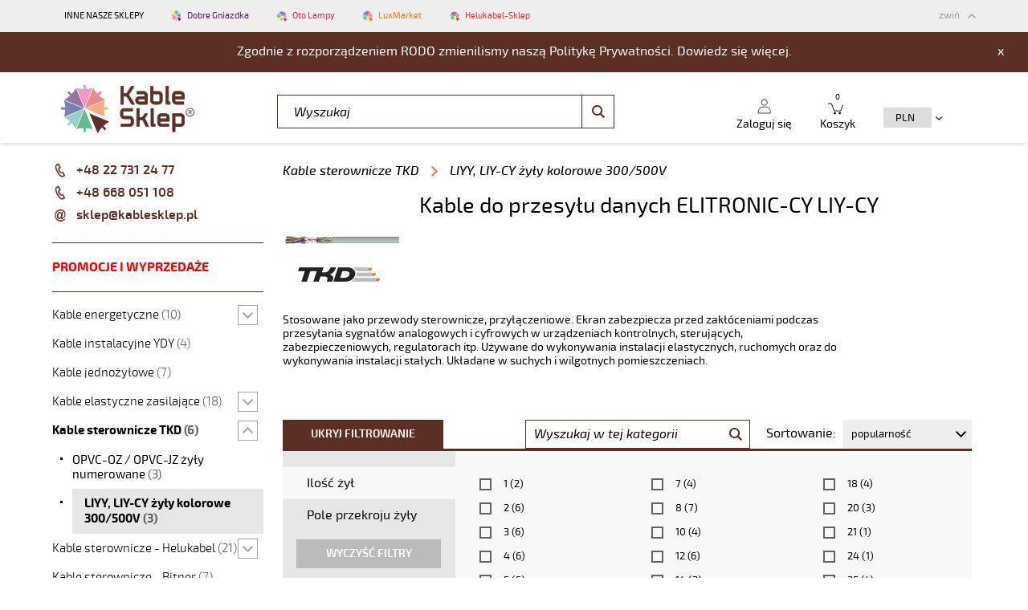

--- FILE ---
content_type: text/html;charset=utf-8
request_url: https://www.kablesklep.pl/kable-do-przesylu-danych-elitronic-cy-liy-cy
body_size: 14877
content:
<!DOCTYPE html>
<html lang="pl-PL"> <head prefix="og: http://ogp.me/ns# fb: http://ogp.me/ns/fb# product: http://ogp.me/ns/product#">    <title>Kable do przesyłu danych ELITRONIC-CY LIY-CY</title> <meta name="google-translate-customization" content="6f3be10c8e352f8c-2d1094ce3e347211-g4af06c3fbf98a44d-10" />  <meta charset="UTF-8" /> <meta name="viewport" content="width=device-width, initial-scale=1.0" /> <meta name="Description" content="Stosowane jako przewody sterownicze, przyłączeniowe. Ekran zabezpiecza przed zakłóceniami podczas przesyłania sygnałów analogowych i cyfrowych w urządzeniach kontrolnych, sterujących, zabezpieczeniowych, regulatorach itp. Używane do wykonywania instalacji elastycznych, ruchomych oraz do wykonywania instalacji stałych. Układane w suchych i wilgotnych pomieszczeniach." /> <meta name="Keywords" content="LIY-CY,LIYCY, LIYY, Tronic-cy, Tronic, Helukabel, Lappkabel,lapp, TKD, tkd, żyły kolorowe,
kabel sygnałowy, kabel sterowniczy, przewór sygnałowy, przewód sterowniczy" />   <meta property="og:type" content="product" /> <meta property="og:title" content="Kable do przesyłu danych ELITRONIC-CY LIY-CY" /> <meta property="og:image" content="https://www.static.kablesklep.pl/upload/galleries/products/kable-do-przesylu-danych-elitronic-cy-liy-cy-tkd-1511470162.jpg" /> <meta property="og:description" content="Stosowane jako przewody sterownicze, przyłączeniowe. Ekran zabezpiecza przed zakłóceniami podczas przesyłania sygnałów analogowych i cyfrowych w urządzeniach kontrolnych, sterujących, zabezpieczeniowych, regulatorach itp. Używane do wykonywania instalacji elastycznych, ruchomych oraz do wykonywania instalacji stałych. Układane w suchych i wilgotnych pomieszczeniach." /> <meta property="og:url" content="https://www.kablesklep.pl/kable-do-przesylu-danych-elitronic-cy-liy-cy" /> <meta property="product:price:amount" content="1.61" /> <meta property="product:price:currency" content="PLN" />         <meta name="Robots" content="index,follow" />      <link rel="canonical" href="https://www.kablesklep.pl/kable-do-przesylu-danych-elitronic-cy-liy-cy" />  <link rel="shortcut icon" href="https://www.static.kablesklep.pl/favicon.ico" />  <base href="https://www.kablesklep.pl/" />    <link rel="stylesheet" href="//static.kablesklep.pl/static,css.css?1768914130" type="text/css" media="all" />    <link href="//fonts.googleapis.com/css?family=Roboto:400,500,700&amp;subset=latin,latin-ext" rel="stylesheet" type="text/css" /> <link rel="manifest" href="/manifest.json" />    <!--[if IE 8]> <link type="text/css" href="https://www.static.kablesklep.pl/app/views/css/style_ie.css" rel="stylesheet" /> <![endif]--> <!--[if IE]> <script src="https://www.static.kablesklep.pl/app/views/js/lib/html5shiv.js" /></script> <script src="https://www.static.kablesklep.pl/app/views/js/lib/placeholders.min.js" /></script> <script src="https://www.static.kablesklep.pl/app/views/js/lib/selectivizr-min.js" /></script> <![endif]-->   <script>  var gaProperty = 'UA-1390678-10'; var disableStr = 'ga-disable-' + gaProperty; if (document.cookie.indexOf(disableStr + '=true') > -1) { window[disableStr] = true; }  </script>  <script>  var uriA=window.location.pathname+"?A="; var uriB=window.location.pathname+"?B="; if( uriA.charAt( 0 ) === '/' ) { uriA =uriA.slice( 1 ); } if( uriB.charAt( 0 ) === '/' ) { uriB =uriB.slice( 1 ); } (function(i,s,o,g,r,a,m){i['GoogleAnalyticsObject']=r;i[r]=i[r]||function(){ (i[r].q=i[r].q||[]).push(arguments)},i[r].l=1*new Date();a=s.createElement(o), m=s.getElementsByTagName(o)[0];a.async=1;a.src=g;m.parentNode.insertBefore(a,m) })(window,document,'script','//www.google-analytics.com/analytics.js','ga'); ga('create', 'UA-1390678-10', 'auto');    ga('set', 'contentGroup2', "Kable do przesyłu danych ELITRONIC-CY LIY-CY (2)");    ga('send', 'pageview');   ga('require', 'ec');  </script>    <script>  var _smartsupp = _smartsupp || {}; _smartsupp.key = '00349ae1be11756ed315458239588890bc98f5cb'; window.smartsupp||(function(d) { var s,c,o=smartsupp=function(){ o._.push(arguments)};o._=[]; s=d.getElementsByTagName('script')[0];c=d.createElement('script'); c.type='text/javascript';c.charset='utf-8';c.async=true; c.src='//www.smartsuppchat.com/loader.js?';s.parentNode.insertBefore(c,s); })(document);  </script>    <script>   window.dataLayer = window.dataLayer || []; function gtag(){dataLayer.push(arguments);} gtag('js', new Date()); gtag('config', 'AW-1061440316');   </script> </head> <body class="home blog" id="pl"> <noscript>  <iframe src="//www.googletagmanager.com/ns.html?id=GTM-PWJD56" height="0" width="0" style="display:none;visibility:hidden"></iframe>  </noscript> <script>  (function(w,d,s,l,i){w[l]=w[l]||[];w[l].push({'gtm.start': new Date().getTime(),event:'gtm.js'});var f=d.getElementsByTagName(s)[0], j=d.createElement(s),dl=l!='dataLayer'?'&l='+l:'';j.async=true;j.src= '//www.googletagmanager.com/gtm.js?id='+i+dl;f.parentNode.insertBefore(j,f); })(window,document,'script','dataLayer','GTM-PWJD56');  </script>  <script> window.dataLayer = window.dataLayer || []; // Product impressions dataLayer.push({ 'ecommerce': { 'currencyCode': 'PLN', 'impressions': [{"name":"ELITRONIC-CY LIY-CY - \u017cy\u0142y kolorowe DIN47100 2X0,34","id":"16479","price":"1.61","brand":"TKD","category":"Kable sterownicze TKD - LIYY, LIY-CY \u017cy\u0142y kolorowe 300\/500V","list":"Kable do przesy\u0142u danych ELITRONIC-CY LIY-CY","position":1},{"name":"ELITRONIC-CY LIY-CY - \u017cy\u0142y kolorowe DIN47100 1X0,75","id":"18147","price":"1.66","brand":"TKD","category":"Kable sterownicze TKD - LIYY, LIY-CY \u017cy\u0142y kolorowe 300\/500V","list":"Kable do przesy\u0142u danych ELITRONIC-CY LIY-CY","position":2},{"name":"ELITRONIC-CY LIY-CY - \u017cy\u0142y kolorowe DIN47100 2X0,25","id":"15945","price":"1.73","brand":"TKD","category":"Kable sterownicze TKD - LIYY, LIY-CY \u017cy\u0142y kolorowe 300\/500V","list":"Kable do przesy\u0142u danych ELITRONIC-CY LIY-CY","position":3},{"name":"ELITRONIC-CY LIY-CY - \u017cy\u0142y kolorowe DIN47100 2X0,14","id":"15935","price":"1.76","brand":"TKD","category":"Kable sterownicze TKD - LIYY, LIY-CY \u017cy\u0142y kolorowe 300\/500V","list":"Kable do przesy\u0142u danych ELITRONIC-CY LIY-CY","position":4},{"name":"ELITRONIC-CY LIY-CY - \u017cy\u0142y kolorowe DIN47100 2X0,5","id":"16938","price":"1.98","brand":"TKD","category":"Kable sterownicze TKD - LIYY, LIY-CY \u017cy\u0142y kolorowe 300\/500V","list":"Kable do przesy\u0142u danych ELITRONIC-CY LIY-CY","position":5},{"name":"ELITRONIC-CY LIYCY DIN47100, SZARY RAL 7001 5X0,14","id":"18140","price":"2.06","brand":"TKD","category":"Kable sterownicze TKD - LIYY, LIY-CY \u017cy\u0142y kolorowe 300\/500V","list":"Kable do przesy\u0142u danych ELITRONIC-CY LIY-CY","position":6},{"name":"ELITRONIC-CY LIY-CY - \u017cy\u0142y kolorowe DIN47100 3X0,34","id":"18144","price":"2.12","brand":"TKD","category":"Kable sterownicze TKD - LIYY, LIY-CY \u017cy\u0142y kolorowe 300\/500V","list":"Kable do przesy\u0142u danych ELITRONIC-CY LIY-CY","position":7},{"name":"ELITRONIC-CY LIY-CY - \u017cy\u0142y kolorowe DIN47100 6X0,14","id":"15938","price":"2.18","brand":"TKD","category":"Kable sterownicze TKD - LIYY, LIY-CY \u017cy\u0142y kolorowe 300\/500V","list":"Kable do przesy\u0142u danych ELITRONIC-CY LIY-CY","position":8},{"name":"ELITRONIC-CY LIY-CY - \u017cy\u0142y kolorowe DIN47100 4X0,25","id":"15946","price":"2.23","brand":"TKD","category":"Kable sterownicze TKD - LIYY, LIY-CY \u017cy\u0142y kolorowe 300\/500V","list":"Kable do przesy\u0142u danych ELITRONIC-CY LIY-CY","position":9},{"name":"ELITRONIC-CY LIY-CY - \u017cy\u0142y kolorowe DIN47100 4X0,34","id":"16093","price":"2.32","brand":"TKD","category":"Kable sterownicze TKD - LIYY, LIY-CY \u017cy\u0142y kolorowe 300\/500V","list":"Kable do przesy\u0142u danych ELITRONIC-CY LIY-CY","position":10},{"name":"ELITRONIC-CY LIYCY DIN47100, SZARY RAL 7001 3X0,25","id":"17551","price":"2.37","brand":"TKD","category":"Kable sterownicze TKD - LIYY, LIY-CY \u017cy\u0142y kolorowe 300\/500V","list":"Kable do przesy\u0142u danych ELITRONIC-CY LIY-CY","position":11},{"name":"ELITRONIC-CY LIY-CY - \u017cy\u0142y kolorowe DIN47100 3X0,5","id":"16081","price":"2.66","brand":"TKD","category":"Kable sterownicze TKD - LIYY, LIY-CY \u017cy\u0142y kolorowe 300\/500V","list":"Kable do przesy\u0142u danych ELITRONIC-CY LIY-CY","position":12},{"name":"ELITRONIC-CY LIY-CY - \u017cy\u0142y kolorowe DIN47100 2X0,75","id":"15966","price":"2.71","brand":"TKD","category":"Kable sterownicze TKD - LIYY, LIY-CY \u017cy\u0142y kolorowe 300\/500V","list":"Kable do przesy\u0142u danych ELITRONIC-CY LIY-CY","position":13},{"name":"ELITRONIC-CY LIYCY DIN47100, SZARY RAL 7001 5X0,25","id":"18139","price":"2.76","brand":"TKD","category":"Kable sterownicze TKD - LIYY, LIY-CY \u017cy\u0142y kolorowe 300\/500V","list":"Kable do przesy\u0142u danych ELITRONIC-CY LIY-CY","position":14},{"name":"ELITRONIC-CY LIY-CY - \u017cy\u0142y kolorowe DIN47100 2X1","id":"16300","price":"2.80","brand":"TKD","category":"Kable sterownicze TKD - LIYY, LIY-CY \u017cy\u0142y kolorowe 300\/500V","list":"Kable do przesy\u0142u danych ELITRONIC-CY LIY-CY","position":15},{"name":"ELITRONIC-CY LIY-CY - \u017cy\u0142y kolorowe DIN47100 3X0,14","id":"15936","price":"2.93","brand":"TKD","category":"Kable sterownicze TKD - LIYY, LIY-CY \u017cy\u0142y kolorowe 300\/500V","list":"Kable do przesy\u0142u danych ELITRONIC-CY LIY-CY","position":16},{"name":"ELITRONIC-CY LIY-CY - \u017cy\u0142y kolorowe DIN47100 4X0,5","id":"15956","price":"2.98","brand":"TKD","category":"Kable sterownicze TKD - LIYY, LIY-CY \u017cy\u0142y kolorowe 300\/500V","list":"Kable do przesy\u0142u danych ELITRONIC-CY LIY-CY","position":17},{"name":"ELITRONIC-CY LIY-CY - \u017cy\u0142y kolorowe DIN47100 10X0,14","id":"15939","price":"3.12","brand":"TKD","category":"Kable sterownicze TKD - LIYY, LIY-CY \u017cy\u0142y kolorowe 300\/500V","list":"Kable do przesy\u0142u danych ELITRONIC-CY LIY-CY","position":18},{"name":"ELITRONIC-CY LIY-CY - \u017cy\u0142y kolorowe DIN47100 7X0,25","id":"18148","price":"3.22","brand":"TKD","category":"Kable sterownicze TKD - LIYY, LIY-CY \u017cy\u0142y kolorowe 300\/500V","list":"Kable do przesy\u0142u danych ELITRONIC-CY LIY-CY","position":19},{"name":"ELITRONIC-CY LIY-CY - \u017cy\u0142y kolorowe DIN47100 4X0,14","id":"15937","price":"3.28","brand":"TKD","category":"Kable sterownicze TKD - LIYY, LIY-CY \u017cy\u0142y kolorowe 300\/500V","list":"Kable do przesy\u0142u danych ELITRONIC-CY LIY-CY","position":20},{"name":"ELITRONIC-CY LIY-CY - \u017cy\u0142y kolorowe DIN47100 6X0,34","id":"18116","price":"3.49","brand":"TKD","category":"Kable sterownicze TKD - LIYY, LIY-CY \u017cy\u0142y kolorowe 300\/500V","list":"Kable do przesy\u0142u danych ELITRONIC-CY LIY-CY","position":21},{"name":"ELITRONIC-CY LIY-CY - \u017cy\u0142y kolorowe DIN47100 4X0,75","id":"17176","price":"3.72","brand":"TKD","category":"Kable sterownicze TKD - LIYY, LIY-CY \u017cy\u0142y kolorowe 300\/500V","list":"Kable do przesy\u0142u danych ELITRONIC-CY LIY-CY","position":22},{"name":"ELITRONIC-CY LIY-CY - \u017cy\u0142y kolorowe DIN47100 3X1","id":"16377","price":"3.91","brand":"TKD","category":"Kable sterownicze TKD - LIYY, LIY-CY \u017cy\u0142y kolorowe 300\/500V","list":"Kable do przesy\u0142u danych ELITRONIC-CY LIY-CY","position":23},{"name":"ELITRONIC-CY LIYCY, 300\/500 V, SZARY RAL7001 8X0,14  TKD","id":"17018","price":"4.01","brand":"TKD","category":"Kable sterownicze TKD - LIYY, LIY-CY \u017cy\u0142y kolorowe 300\/500V","list":"Kable do przesy\u0142u danych ELITRONIC-CY LIY-CY","position":24},{"name":"ELITRONIC-CY LIY-CY - \u017cy\u0142y kolorowe DIN47100 6X0,25","id":"15947","price":"4.10","brand":"TKD","category":"Kable sterownicze TKD - LIYY, LIY-CY \u017cy\u0142y kolorowe 300\/500V","list":"Kable do przesy\u0142u danych ELITRONIC-CY LIY-CY","position":25},{"name":"ELITRONIC-CY LIY-CY - \u017cy\u0142y kolorowe DIN47100 3X0,75","id":"15967","price":"4.10","brand":"TKD","category":"Kable sterownicze TKD - LIYY, LIY-CY \u017cy\u0142y kolorowe 300\/500V","list":"Kable do przesy\u0142u danych ELITRONIC-CY LIY-CY","position":26},{"name":"ELITRONIC-CY LIY-CY - \u017cy\u0142y kolorowe DIN47100 8X0,34","id":"18146","price":"4.18","brand":"TKD","category":"Kable sterownicze TKD - LIYY, LIY-CY \u017cy\u0142y kolorowe 300\/500V","list":"Kable do przesy\u0142u danych ELITRONIC-CY LIY-CY","position":27},{"name":"ELITRONIC-CY LIY-CY - \u017cy\u0142y kolorowe DIN47100 6X0,5","id":"15958","price":"4.21","brand":"TKD","category":"Kable sterownicze TKD - LIYY, LIY-CY \u017cy\u0142y kolorowe 300\/500V","list":"Kable do przesy\u0142u danych ELITRONIC-CY LIY-CY","position":28}] } }); </script>   <div id="userid" data-id="2"></div>  <div class="cookies-policy" style="display:none"> <div class="container"> <a href="#" class="cookies-policy__close icon-x" title="Zamknij"></a> <p>Ta strona używa cookies. <a href="/polityka-cookies" title="Dowiedz się więcej o celu używania i zmianie ustawień cookie w przeglądarce.">Dowiedz się więcej o celu używania i zmianie ustawień cookie w przeglądarce.</a><br /> Korzystając ze strony wyrażasz zgodę na używanie cookie, zgodnie z aktualnymi ustawieniami przeglądarki.</p> </div> </div> <div id="top"> <div style="display:none;" class="testAB" id="TestAB"></div> <div id="nav-shops-container"> <nav class="nav nav__t"> <div class="nav__t--inner container"> <ul class="nav_shops">  <li class="purple top-bar-title"> <span>INNE NASZE SKLEPY</span> </li>  <li class="purple"> <a target="_blank" href="https://www.dobregniazdka.pl/" title="Dobre Gniazdka">Dobre Gniazdka</a> </li>     <li class="red"> <a target="_blank" href="https://www.otolampy.pl/" title="Oto Lampy">Oto Lampy</a> </li>    <li class="orange"> <a target="_blank" href="https://www.luxmarket.pl/" title="LuxMarket">LuxMarket</a> </li>   <li class="helured"> <a target="_blank" href="https://www.helukabel-sklep.pl/" title="Helukabel-Sklep">Helukabel-Sklep</a> </li>  </ul> <div style="clear:both"></div>  </div> </nav> </div> <div id="rodo_container" style="display:none" class="hide-on-mobile"> <span>Zgodnie z rozporządzeniem RODO zmienilismy naszą Politykę Prywatności. Dowiedz się <a target="_blank" href="https://www.kablesklep.pl/polityka-prywatnosci" title="więcej.">więcej.</a></span> <span id="rodo_container_close">x</span> </div>   <div class="slide_shops_btn"> <div class="container"> <div class="btn_slide up">zwiń</div> <div style="display: none" class="btn_slide down">pokaż nasze sklepy</div> <div class="cb"></div> </div> </div> <div class="container"> <header class="header header_kablesklep"> <div class="header-contact-phone">  <a href="tel:+48227312477" class="phone"><strong>Zadzwoń! +48 22 731 24 77</strong></a>   </div>            <div class="topLayer header__logo-container"> <a class="header__logo " href="/"> <img class="logo-img " src="https://www.static.kablesklep.pl/app/views/img/kablesklep.svg" alt="KableSklep.pl" title="KableSklep.pl" /> <img class="sticky-logo" style="display:none;" src="https://www.static.kablesklep.pl/app/views/img/sticky_kablesklep.png" alt="KableSklep.pl" title="KableSklep.pl" />  </a> </div>      <ul class="cart_menu "> <li class="nav__list--item nav__list1--item "> <a href="auth,login.html" title="Zaloguj się/Zarejstruj się" class="account-link cart-menu-item"> Zaloguj się </a>  </li> <li class="nav__list--item nav__list1--item ">  </li>  <li class="nav__list--item"> <div class="js-shopcart pointer">        <a class="cart-link cart-menu-item orders-header-variant-old" href="orders,first_step.html"> Koszyk  <span class="mini_total_count">0</span> </a> <div class="shopcart_s--expanded--wrapper hide-on-mobile"> <div class="shopcart_s--expanded hide-on-mobile"> </div> </div> </div> </li>  <li class="nav__list--item currency__list--item currency__list--select"> <div class="styled-select styled-select--top-01"> <select class="currency-select-desktop"> <option>Wybierz</option>  <option value="PLN" selected="selected">PLN  </option>  <option value="EUR">EUR  </option>  <option value="SEK">SEK  </option>  <option value="CZK">CZK  </option>  </select> </div> </li>  <li class="nav__list--item burger__list--item "> <a id="burger" class="cart-menu-item" href="#" title="Menu">Menu</a> </li>  </ul>    <div class="search "> <form method="post" action="wyszukaj"> <fieldset> <ul class="search__list"> <li class="search__list--item"> <input type="text" value="" class="search__list--fii" name="product" placeholder="Wyszukaj" /> <input type="submit" value="Szukaj" /> <input type="hidden" name="search_simple" /> <a href="#" class="search__list--img"></a> </li> </ul>    </fieldset> </form> </div>  <div class="cb"></div> </header>  </div>   </div> <div id="p2h" class="container"> <div id="products" class="show_details">     <div class="container container_main">    <nav class="nav nav_c col1">    <div id="left-contact">   <a href="tel:+48227312477" class="phone" title="+48 22 731 24 77">+48 22 731 24 77</a>    <br />  <a href="tel:+48668051108" class="phone" title="+48 668 051 108">+48 668 051 108</a>       <a href="/cdn-cgi/l/email-protection#01726a6d6471416a60636d64726a6d64712f716d3e7274636b6462753c5b60717875606f68642433316e24333171736e65746a752f2f2f" class="mail" title="sklep@kablesklep.pl"><span class="__cf_email__" data-cfemail="88fbe3e4edf8c8e3e9eae4edfbe3e4edf8a6f8e4">[email&#160;protected]</span></a>    </div>  <div class="nav nav_m"> <ul class="nav__list">  <li class="nav__list--item"> <a href="specials,show_special,id,1.html" title="Promocje i wyprzedaże" class="nav__list--anchor promo">Promocje i wyprzedaże</a>  </li> </ul> </div> <div id="mobile_contact_nav" class="categories"> <ul class="nav__list"> <li class="nav__list--item level-1"> <div style="position: relative"> <a href="#" rel="nofollow"> <span class="nav__list--name">Ważne informacje</span> </a> <span class="nav__list--icon icon-arrow arrow-down"></span> </div> <ul class="nav__list">  <li class="nav__list--item level-2"> <div style="position: relative"> <a href="https://www.kablesklep.pl/dostawa-i-platnosci" title="Dostawa i płatności"> <span class="nav__list--name">Dostawa i płatności</span> </a> </div> </li>  <li class="nav__list--item level-2"> <div style="position: relative"> <a href="https://www.kablesklep.pl/zwroty-i-reklamacje" title="Zwroty i reklamacje"> <span class="nav__list--name">Zwroty i reklamacje</span> </a> </div> </li>  <li class="nav__list--item level-2"> <div style="position: relative"> <a href="https://www.kablesklep.pl/klauzula-informacyjna" title="Klauzula informacyjna"> <span class="nav__list--name">Klauzula informacyjna</span> </a> </div> </li>  <li class="nav__list--item level-2"> <div style="position: relative"> <a href="https://www.kablesklep.pl/polityka-cookies" title="Polityka cookies"> <span class="nav__list--name">Polityka cookies</span> </a> </div> </li>  <li class="nav__list--item level-2"> <div style="position: relative"> <a href="https://www.kablesklep.pl/o-firmie" title="O firmie"> <span class="nav__list--name">O firmie</span> </a> </div> </li>  <li class="nav__list--item level-2"> <div style="position: relative"> <a href="https://www.kablesklep.pl/regulamin" title="Regulamin"> <span class="nav__list--name">Regulamin</span> </a> </div> </li>  <li class="nav__list--item level-2"> <div style="position: relative"> <a href="https://www.kablesklep.pl/mapa-strony" title="Mapa strony"> <span class="nav__list--name">Mapa strony</span> </a> </div> </li>  </ul> </li> <li class="nav__list--item level-1"> <div style="position: relative"> <a href="#" rel="nofollow"> <span class="nav__list--name">Szybki kontakt</span> </a> <span class="nav__list--icon icon-arrow arrow-down"></span> </div> <ul class="nav__list">  <li class="nav__list--item level-2"> <div style="position: relative"> <a href="wszystkie-kontakty" title="Zamówienia:"> <span class="nav__list--name">Zamówienia:</span> </a> </div> </li>  <li class="nav__list--item level-2"> <div style="position: relative"> <a href="+48 22 349 96 48" title="+48 22 349 96 48"> <span class="nav__list--name">+48 22 349 96 48</span> </a> </div> </li>  <li class="nav__list--item level-2"> <div style="position: relative"> <a href="+48 668 071 586" title="+48 668 071 586"> <span class="nav__list--name">+48 668 071 586</span> </a> </div> </li>  <li class="nav__list--item level-2"> <div style="position: relative"> <a href="wszystkie-kontakty" title="Dział techniczny:"> <span class="nav__list--name">Dział techniczny:</span> </a> </div> </li>  <li class="nav__list--item level-2"> <div style="position: relative"> <a href="+48 22 349 96 48" title="+48 22 349 96 48"> <span class="nav__list--name">+48 22 349 96 48</span> </a> </div> </li>  <li class="nav__list--item level-2"> <div style="position: relative"> <a href="+48 668 071 586" title="+48 668 071 586"> <span class="nav__list--name">+48 668 071 586</span> </a> </div> </li>  <li class="nav__list--item level-2"> <div style="position: relative"> <a href="/cdn-cgi/l/email-protection#5f2c34333a2f1f343e3d333a2c34333a2f712f33" title="sklep@kablesklep.pl"> <span class="nav__list--name"><span class="__cf_email__" data-cfemail="6e1d05020b1e2e050f0c020b1d05020b1e401e02">[email&#160;protected]</span></span> </a> </div> </li>  <li class="nav__list--item level-2"> <div style="position: relative"> <a href="/cdn-cgi/l/email-protection#2e5c4b45424f434f4d444b6e454f4c424b5d45424b5e005e42" title="reklamacje@kablesklep.pl"> <span class="nav__list--name"><span class="__cf_email__" data-cfemail="f785929c9b969a96949d92b79c96959b92849c9b9287d9879b">[email&#160;protected]</span></span> </a> </div> </li>  <li class="nav__list--item level-2"> <div style="position: relative"> <a href="wszystkie-kontakty" title="Wszystkie kontakty"> <span class="nav__list--name">Wszystkie kontakty</span> </a> </div> </li>  </ul> </li> <li class="nav__list--item level-1"> <div style="position: relative"> <a href="#" rel="nofollow"> <span class="nav__list--name">Nasze sklepy</span> </a> <span class="nav__list--icon icon-arrow arrow-down"></span> </div> <ul class="nav__list"> <li class="nav__list--item level-2">  <a target="_blank" href="https://www.dobregniazdka.pl/" title="Dobre Gniazdka"><span class="nav__list--name">Dobre Gniazdka</span></a>  </li> <li class="nav__list--item level-2">  </li> <li class="nav__list--item level-2">  </li> <li class="nav__list--item level-2">  <a target="_blank" href="https://www.otolampy.pl/" title="Oto Lampy"><span class="nav__list--name">Oto Lampy</span></a>  </li> <li class="nav__list--item level-2">  <a target="_blank" href="https://www.dobrebezpieczniki.pl/" title="Dobre Bezpieczniki"><span class="nav__list--name">Dobre Bezpieczniki</span></a>  </li> <li class="nav__list--item level-2">  <a target="_blank" href="https://www.luxmarket.pl/" title="Luxmarket"><img alt="Luxmarket" title="Luxmarket" src="https://www.static.kablesklep.pl/app/views/img/logos/luxmarket.png" /> </a>  </li> </ul> </li> </ul> </div>        <div class="categories ">   <ul class="nav__list">        <li class="nav__list--item level-1 category-152">  <div style="position: relative">          <a title="Kable energetyczne w KableSklep.pl" href="https://www.kablesklep.pl/kable-energetyczne" class="subheader"> <span class="nav__list--name">Kable energetyczne </span>   <span class="nav__list--count">(10)</span>     </a>  <span class="nav__list--icon icon-arrow arrow-down">  </span>   </div>  <ul class="nav__list">       <li class="nav__list--item level-2 category-185">  <div style="position: relative">          <a title="Kable miedziane ziemne 0,6/1kV" href="https://www.kablesklep.pl/kable-miedziane-ziemne-06/1kv-yky" class="position"> <span class="nav__list--name">Kable miedziane ziemne 0,6/1kV </span>   <span class="nav__list--count">(6)</span>     </a>  <span>  </span>   </div>  </li>       <li class="nav__list--item level-2 category-189">  <div style="position: relative">          <a title="Kable aluminiowe 0,6/1kV" href="https://www.kablesklep.pl/kable-aluminiowe-06/1kv-yaky" class="position"> <span class="nav__list--name">Kable aluminiowe 0,6/1kV </span>   <span class="nav__list--count">(4)</span>     </a>  <span>  </span>   </div>  </li>  </ul>  </li>        <li class="nav__list--item level-1 category-151">  <div style="position: relative">          <a title="Kable instalacyjne YDY" href="https://www.kablesklep.pl/kable-instalacyjne-ydy" class="subheader"> <span class="nav__list--name">Kable instalacyjne YDY </span>   <span class="nav__list--count">(4)</span>     </a>  <span class="nav__list--icon icon-arrow arrow-down">  </span>   </div>  </li>        <li class="nav__list--item level-1 category-312">  <div style="position: relative">          <a title="Kable jednożyłowe w KableSklep.pl" href="https://www.kablesklep.pl/kable-jednozylowe" class="subheader"> <span class="nav__list--name">Kable jednożyłowe </span>   <span class="nav__list--count">(7)</span>     </a>  <span class="nav__list--icon icon-arrow arrow-down">  </span>   </div>  </li>        <li class="nav__list--item level-1 category-157">  <div style="position: relative">          <a title="Kable elastyczne zasilające w KableSklep.pl" href="https://www.kablesklep.pl/kable-elastyczne-zasilajace" class="subheader"> <span class="nav__list--name">Kable elastyczne zasilające </span>   <span class="nav__list--count">(18)</span>     </a>  <span class="nav__list--icon icon-arrow arrow-down">  </span>   </div>  <ul class="nav__list">       <li class="nav__list--item level-2 category-224">  <div style="position: relative">          <a title="OnPd (H07RN-F) / Titanex / OW H05RR-F - elastyczne gumowe" href="https://www.kablesklep.pl/onpd-h07rn-f-/-titanex-/-ow-h05rr-f-elastyczne-gumowe" class="position"> <span class="nav__list--name">OnPd (H07RN-F) / Titanex / OW H05RR-F - elastyczne gumowe </span>   <span class="nav__list--count">(3)</span>     </a>  <span>  </span>   </div>  </li>       <li class="nav__list--item level-2 category-335">  <div style="position: relative">          <a title="Ziemne" href="https://www.kablesklep.pl/ziemne" class="position"> <span class="nav__list--name">Ziemne </span>   <span class="nav__list--count">(2)</span>     </a>  <span>  </span>   </div>  </li>       <li class="nav__list--item level-2 category-160 last">  <div style="position: relative">          <a title="H01N2-D- spawalnicze 100V" href="https://www.kablesklep.pl/h01n2-d-spawalnicze-100v" class="position"> <span class="nav__list--name">H01N2-D- spawalnicze 100V </span>   <span class="nav__list--count">(3)</span>     </a>  <span>  </span>   </div>  </li>  </ul>  </li>        <li class="nav__list--item level-1 category-326">  <div style="position: relative">  <img class="menu-producer-logo" src="https://www.static.kablesklep.pl/upload/galleries/producers/tkd-1511292376.jpg" alt="Kable sterownicze TKD" title="Kable sterownicze TKD" />          <a title="TDK Kabel – kable sterownicze – Kablesklep.pl" href="https://www.kablesklep.pl/kable-sterownicze-tkd" class="subheader"> <span class="nav__list--name">Kable sterownicze TKD </span>   <span class="nav__list--count">(6)</span>     </a>  <span class="nav__list--icon icon-arrow arrow-down">  </span>   </div>  <ul class="nav__list">       <li class="nav__list--item level-2 category-327">  <div style="position: relative">          <a title="OPVC-OZ / OPVC-JZ żyły numerowane" href="https://www.kablesklep.pl/opvc-oz-/-opvc-jz-zyly-numerowane" class="position"> <span class="nav__list--name">OPVC-OZ / OPVC-JZ żyły numerowane </span>   <span class="nav__list--count">(3)</span>     </a>  <span>  </span>   </div>  </li>       <li class="nav__list--item level-2 category-328">  <div style="position: relative">          <a title="LIYY, LIY-CY żyły kolorowe 300/500V" href="https://www.kablesklep.pl/liyy-liy-cy-zyly-kolorowe-300/500v" class="position active current"> <span class="nav__list--name">LIYY, LIY-CY żyły kolorowe 300/500V </span>   <span class="nav__list--count">(3)</span>     </a>  <span>  </span>   </div>  </li>  </ul>  </li>        <li class="nav__list--item level-1 category-162">  <div style="position: relative">  <img class="menu-producer-logo" src="https://www.static.kablesklep.pl/upload/galleries/producers/helukabel-1472216033.jpg" alt="Kable sterownicze - Helukabel" title="Kable sterownicze - Helukabel" />          <a title="Kable sterownicze - Helukabel w KableSklep.pl" href="https://www.kablesklep.pl/kable-sterownicze-helukabel" class="subheader"> <span class="nav__list--name">Kable sterownicze - Helukabel </span>   <span class="nav__list--count">(21)</span>     </a>  <span class="nav__list--icon icon-arrow arrow-down">  </span>   </div>  <ul class="nav__list">       <li class="nav__list--item level-2 category-234">  <div style="position: relative">          <a title="OZ/JZ żyły numerowane" href="https://www.kablesklep.pl/oz/jz-zyly-numerowane" class="position"> <span class="nav__list--name">OZ/JZ żyły numerowane </span>   <span class="nav__list--count">(7)</span>     </a>  <span>  </span>   </div>  </li>       <li class="nav__list--item level-2 category-247">  <div style="position: relative">          <a title="JB-500/JB-750 żyły kolorowe" href="https://www.kablesklep.pl/jb-500-zyly-kolorowe" class="position"> <span class="nav__list--name">JB-500/JB-750 żyły kolorowe </span>   <span class="nav__list--count">(3)</span>     </a>  <span>  </span>   </div>  </li>       <li class="nav__list--item level-2 category-236">  <div style="position: relative">          <a title="TRONIC (LiYY), TRONIC-CY (LiY-CY), PAAR-TONIC-CY żyły kolorowe 300/500V" href="https://www.kablesklep.pl/tronic-liyy-tronic-cy-liy-cy-paar-tonic-cy-zyly-kolorowe-300/500v" class="position"> <span class="nav__list--name">TRONIC (LiYY), TRONIC-CY (LiY-CY), PAAR-TONIC-CY żyły kolorowe 300/500V </span>   <span class="nav__list--count">(3)</span>     </a>  <span>  </span>   </div>  </li>       <li class="nav__list--item level-2 category-237">  <div style="position: relative">          <a title="F-CY-OZ (LiY-CY) / PAAR-CY-OZ -  żyły num. ekranowany 300/500V" href="https://www.kablesklep.pl/f-cy-oz-liy-cy-/-paar-cy-oz-zyly-num.-ekranowany-300/500v" class="position"> <span class="nav__list--name">F-CY-OZ (LiY-CY) / PAAR-CY-OZ -  żyły num. ekranowany 300/500V </span>   <span class="nav__list--count">(3)</span>     </a>  <span>  </span>   </div>  </li>       <li class="nav__list--item level-2 category-169 last">  <div style="position: relative">          <a title="BUS- transmisja danych" href="https://www.kablesklep.pl/bus-transmisja-danych" class="position"> <span class="nav__list--name">BUS- transmisja danych </span>   <span class="nav__list--count">(5)</span>     </a>  <span>  </span>   </div>  </li>  </ul>  </li>        <li class="nav__list--item level-1 category-293">  <div style="position: relative">  <img class="menu-producer-logo" src="https://www.static.kablesklep.pl/upload/galleries/producers/bitner-1472216227.jpg" alt="Kable sterownicze - Bitner" title="Kable sterownicze - Bitner" />          <a title="Kable Bitner – sterownicze kable ekranowane" href="https://www.kablesklep.pl/kable-sterownicze-bitner" class="subheader"> <span class="nav__list--name">Kable sterownicze - Bitner </span>   <span class="nav__list--count">(7)</span>     </a>  <span class="nav__list--icon icon-arrow arrow-down">  </span>   </div>  </li>        <li class="nav__list--item level-1 category-320">  <div style="position: relative">  <img class="menu-producer-logo" src="https://www.static.kablesklep.pl/upload/galleries/producers/lapp-kabel-1598618347.jpg" alt="Kable sterownicze - Lapp Kabel" title="Kable sterownicze - Lapp Kabel" />          <a title="Kable sterownicze lapp – najwyższa jakość" href="https://www.kablesklep.pl/kable-sterownicze-lapp-kabel" class="subheader"> <span class="nav__list--name">Kable sterownicze - Lapp Kabel </span>   <span class="nav__list--count">(8)</span>     </a>  <span class="nav__list--icon icon-arrow arrow-down">  </span>   </div>  <ul class="nav__list">       <li class="nav__list--item level-2 category-321">  <div style="position: relative">          <a title="ÖLFLEX® CLASSIC 100" href="https://www.kablesklep.pl/olflex-classic-100-2" class="position"> <span class="nav__list--name">ÖLFLEX® CLASSIC 100 </span>   <span class="nav__list--count">(5)</span>     </a>  <span>  </span>   </div>  </li>       <li class="nav__list--item level-2 category-323 last">  <div style="position: relative">          <a title="Ölflex Classic 110 – kable sterownicze – Kablesklep.pl" href="https://www.kablesklep.pl/olflex-classic-110" class="position"> <span class="nav__list--name">ÖLFLEX® CLASSIC 110 </span>   <span class="nav__list--count">(3)</span>     </a>  <span>  </span>   </div>  </li>  </ul>  </li>        <li class="nav__list--item level-1 category-161">  <div style="position: relative">          <a title="Kable telekomunikacyjne – kabel telefoniczny, montażowy, alarmowy i inne. Kablesklep.pl" href="https://www.kablesklep.pl/kable-telekomunikacyjne" class="subheader"> <span class="nav__list--name">Kable telekomunikacyjne </span>   <span class="nav__list--count">(12)</span>     </a>  <span class="nav__list--icon icon-arrow arrow-down">  </span>   </div>  </li>        <li class="nav__list--item level-1 category-200">  <div style="position: relative">          <a title="Kable koncentryczne – klasyczne kable telekomunikacyjne" href="https://www.kablesklep.pl/kable-koncentryczne" class="subheader"> <span class="nav__list--name">Kable koncentryczne </span>   <span class="nav__list--count">(7)</span>     </a>  <span>  </span>   </div>  </li>        <li class="nav__list--item level-1 category-199">  <div style="position: relative">          <a title="Kabel LAN – kable UTP/FTP – Kablesklep.pl" href="https://www.kablesklep.pl/komputerowe-utp/ftp" class="subheader"> <span class="nav__list--name">Komputerowe UTP/FTP </span>   <span class="nav__list--count">(9)</span>     </a>  <span>  </span>   </div>  </li>        <li class="nav__list--item level-1 category-164">  <div style="position: relative">          <a title="Kable multimedialne" href="https://www.kablesklep.pl/kable-multimedialne" class="subheader"> <span class="nav__list--name">Kable multimedialne </span>   <span class="nav__list--count">(9)</span>     </a>  <span class="nav__list--icon icon-arrow arrow-down">  </span>   </div>  </li>        <li class="nav__list--item level-1 category-155">  <div style="position: relative">          <a title="Kable bezhalogenowe i ognioodporne – dla wymagających bezpieczeństwa" href="https://www.kablesklep.pl/kable-bezhalogenowe-i-ognioodporne" class="subheader"> <span class="nav__list--name">Kable bezhalogenowe i ognioodporne </span>   <span class="nav__list--count">(12)</span>     </a>  <span class="nav__list--icon icon-arrow arrow-down">  </span>   </div>  </li>        <li class="nav__list--item level-1 category-254">  <div style="position: relative">          <a title="Kable i przewody solarne" href="https://www.kablesklep.pl/kable-i-przewody-solarne" class="subheader"> <span class="nav__list--name">Kable i przewody solarne </span>   <span class="nav__list--count">(2)</span>     </a>  <span>  </span>   </div>  </li>        <li class="nav__list--item level-1 category-252">  <div style="position: relative">          <a title="Kable do falowników i serwonapędów w KableSklep.pl" href="https://www.kablesklep.pl/kable-do-falownikow-i-serwonapedow" class="subheader"> <span class="nav__list--name">Kable do falowników i serwonapędów </span>   <span class="nav__list--count">(11)</span>     </a>  <span class="nav__list--icon icon-arrow arrow-down">  </span>   </div>  </li>        <li class="nav__list--item level-1 category-296">  <div style="position: relative">          <a title="Kable łańcuchowe – profesjonalne okablowanie" href="https://www.kablesklep.pl/kable-lancuchowe" class="subheader"> <span class="nav__list--name">Kable łańcuchowe </span>   <span class="nav__list--count">(6)</span>     </a>  <span class="nav__list--icon icon-arrow arrow-down">  </span>   </div>  </li>        <li class="nav__list--item level-1 category-229">  <div style="position: relative">          <a title="Przewody suwnicowe – nowoczesne kable dla branży dźwigowej" href="https://www.kablesklep.pl/kable-dzwigowe-i-suwnicowe" class="subheader"> <span class="nav__list--name">Kable dźwigowe i suwnicowe </span>   <span class="nav__list--count">(8)</span>     </a>  <span class="nav__list--icon icon-arrow arrow-down">  </span>   </div>  </li>        <li class="nav__list--item level-1 category-304">  <div style="position: relative">          <a title="Przewody temperaturowe od -195°C do +400°C" href="https://www.kablesklep.pl/przewody-temperaturowe-od-195c-do-400c" class="subheader"> <span class="nav__list--name">Przewody temperaturowe od -195°C do +400°C </span>   <span class="nav__list--count">(12)</span>     </a>  <span>  </span>   </div>  </li>        <li class="nav__list--item level-1 category-319">  <div style="position: relative">          <a title="Kable specjalne – do zastosowań specjalnych" href="https://www.kablesklep.pl/kable-specjalne" class="subheader"> <span class="nav__list--name">Kable specjalne </span>   <span class="nav__list--count">(12)</span>     </a>  <span class="nav__list--icon icon-arrow arrow-down">  </span>   </div>  </li>        <li class="nav__list--item level-1 category-176">  <div style="position: relative">          <a title="Osprzęt kablowy w KableSklep.pl" href="https://www.kablesklep.pl/osprzet-dodatkowy" class="subheader"> <span class="nav__list--name">Osprzęt kablowy </span>   <span class="nav__list--count">(23)</span>     </a>  <span class="nav__list--icon icon-arrow arrow-down">  </span>   </div>  <ul class="nav__list">       <li class="nav__list--item level-2 category-277">  <div style="position: relative">          <a title="Rury osłonowe" href="https://www.kablesklep.pl/rury-oslonowe" class="position"> <span class="nav__list--name">Rury osłonowe </span>   <span class="nav__list--count">(3)</span>     </a>  <span>  </span>   </div>  </li>       <li class="nav__list--item level-2 category-300">  <div style="position: relative">          <a title="Złączki kablowe – Kablesklep.pl" href="https://www.kablesklep.pl/zlaczki-kablowe" class="position"> <span class="nav__list--name">Złączki kablowe </span>   <span class="nav__list--count">(5)</span>     </a>  <span>  </span>   </div>  </li>       <li class="nav__list--item level-2 category-227">  <div style="position: relative">          <a title="Dławice i przeciwnakrętki" href="https://www.kablesklep.pl/dlawice-i-przeciwnakretki" class="position"> <span class="nav__list--name">Dławice i przeciwnakrętki </span>   <span class="nav__list--count">(8)</span>     </a>  <span>  </span>   </div>  </li>       <li class="nav__list--item level-2 category-274">  <div style="position: relative">          <a title="Przewijarka do kabli – Kablesklep.pl" href="https://www.kablesklep.pl/kablemat" class="position"> <span class="nav__list--name">Kabelmat - przewijarki </span>   <span class="nav__list--count">(7)</span>     </a>  <span>  </span>   </div>  </li>  </ul>  </li>  </ul>  </div>     <div class="index-producer-select"> <div class="styled-select styled-select--advanced-search index-producers"> <select id="producers-selection"> <option value="">Producenci</option>  <option value="bitner">Bitner</option>  <option value="elektrokabel">ElektroKabel</option>  <option value="elgotech">ElgoTech</option>  <option value="inni">eLux</option>  <option value="helukabel">HELUKABEL</option>  <option value="maxcable">MAXCable</option>  <option value="techno">Techno</option>  <option value="telefonikankt">TeleFonika</option>  <option value="tkd">TKD</option>  <option value="tridonic-connection">Tridonic Connection</option>  <option value="wago">WAGO</option>  </select> </div> </div>     <div class="newsletter"> <div class="newsletter-top-part"> Zapisz się do newslettera </div> <div class="newsletter-bottom-part"> <form id="newsletter-signin" autocomplete="off"> <input class="newsletter__input-field" placeholder="e-mail" name="your_email" /> <a class="btn" href="#dlgNewsletterMailpro" id="btnOpenNewsletterMailpro" title="Zapisz mnie">Zapisz mnie</a> <div class="cb"></div> </form> </div> </div>   <div class="office-hours"> <div>biuro czynne:</div> <div>  pn - pt: 8:00-16:00   </div> </div>      </nav> <div class="category-view col-right">     <div class="breadcrumbs"> <ul class="nav__list">  <li class="nav__list--item"> <h3>     <a title="Kable sterownicze TKD" href="https://www.kablesklep.pl/kable-sterownicze-tkd"> Kable sterownicze TKD </a> </h3> </li> <li class="separator"> </li>  <li class="nav__list--item"> <h3>     <a title="LIYY, LIY-CY żyły kolorowe 300/500V" href="https://www.kablesklep.pl/liyy-liy-cy-zyly-kolorowe-300/500v"> LIYY, LIY-CY żyły kolorowe 300/500V </a> </h3> </li>   </ul> </div>       <div class="breadcrumbs_mobile">      <a title="Kable sterownicze TKD" href="https://www.kablesklep.pl/kable-sterownicze-tkd"> Kable sterownicze TKD </a> <span> / </span>      <a title="LIYY, LIY-CY żyły kolorowe 300/500V" href="https://www.kablesklep.pl/liyy-liy-cy-zyly-kolorowe-300/500v"> LIYY, LIY-CY żyły kolorowe 300/500V </a>   </div>     <form method="post" action="wyszukaj">   <div class="group-product-image"> <img class="fl" src="https://www.static.kablesklep.pl/upload/galleries/products/medium_kable-do-przesylu-danych-elitronic-cy-liy-cy-tkd-1511470162.jpg" alt="Kable do przesyłu danych ELITRONIC-CY LIY-CY" title="Kable do przesyłu danych ELITRONIC-CY LIY-CY" /> <h1 class="fl group-product-name"> Kable do przesyłu danych ELITRONIC-CY LIY-CY </h1> <div class="category-view__description" style="text-align: left;"> <p>Stosowane jako przewody sterownicze, przyłączeniowe. Ekran zabezpiecza przed zakłóceniami podczas przesyłania sygnałów analogowych i cyfrowych w urządzeniach kontrolnych, sterujących, zabezpieczeniowych, regulatorach itp. Używane do wykonywania instalacji elastycznych, ruchomych oraz do wykonywania instalacji stałych. Układane w suchych i wilgotnych pomieszczeniach.</p> </div> <div class="cb"></div> </div>      <div class="category-products thumb-view">  <div class="sortby-wrapper">        <div class="styled-select sortby fr "> <label>Sortowanie:</label> <select name="order_by" class="">   <option value="name_asc">  A-Z </option>    <option value="name_desc">  Z-A </option>    <option value="price_asc">  od najtańszego </option>    <option value="price_desc">  od najdroższego </option>    <option value="default" selected="selected">  popularność </option>   </select> </div>         <div class="search-cat  "> <form method="post" action="wyszukaj"> <fieldset> <ul class="search__list"> <li class="search__list--item"> <input type="text" value="" class="search__list--fii" name="product" placeholder="Wyszukaj w tej kategorii" /> <input type="submit" value="Szukaj" /> <input type="hidden" name="search_simple" /> <input type="hidden" name="only_this_cat" /> <a href="#" class="search__list--img"></a> </li> </ul> <div class="register-form__item register-form__item--rules basket-checkbox" style="position:absolute;top:3%;right:-126px;width:auto;"> <div class="register-form__item--option">     <input type="hidden" name="category" value="15934" />   <input type="hidden" name="type" value="products" />  <input type="checkbox" id="only_this_cat" name="only_this_cat" class="register-form__item--input" style="" value="checked" /> </div> </div> </fieldset> </form> </div>     <div id="filters-container"> <div id="show-filters">  <div class="btn orange show" style="display: none;">Pokaż filtrowanie</div> <div class="btn orange hide" style="display: block;">Ukryj filtrowanie</div>  <img alt="arrow-owl" class="filters-arrow-owl" title="arrow-owl" src="https://www.static.kablesklep.pl/app/views/img/arrow-owl.png" /> <div class="cb"></div> </div>   <div id="filters" class="filters" style="display: block;">      <div class="filters-block-left">  <ul>   <li class="filters--header-new"> <div class="filter-name" data-group-attribute-id="79" data-attribute-filter="788">Ilość żył</div> <div class="filter-checked"> <div class="filter-checked-values"></div> <div class="filter-checked-uncheck">×</div> </div> </li>  </ul>  <ul>   <li class="filters--header-new"> <div class="filter-name" data-group-attribute-id="79" data-attribute-filter="789">Pole przekroju żyły</div> <div class="filter-checked"> <div class="filter-checked-values"></div> <div class="filter-checked-uncheck">×</div> </div> </li>  </ul>  <div class="clear-all-attribute-filters-container"> <div class="btn gray-button clear-all-attribute-filters">Wyczyść filtry</div> </div> <div class="cb"></div> </div>   <div class="filters-block-right">     <div class="filters--block-container checkbox-filter" data-attribute-filter="788">    <div class="filters--block"> <div class="filters--values">  <ul>   <li> <label for="filter-78800"> 1 <span class="attribute-products-counter">(2)</span> <span class="filters--checkbox"></span> </label>  <input class="attributes-filter bool" id="filter-78800" type="checkbox" value="1" name="filter-78800" data-attribute="788" data-value-from="" data-value-to="" />   </li>    <li> <label for="filter-78801"> 2 <span class="attribute-products-counter">(6)</span> <span class="filters--checkbox"></span> </label>  <input class="attributes-filter bool" id="filter-78801" type="checkbox" value="2" name="filter-78801" data-attribute="788" data-value-from="" data-value-to="" />   </li>    <li> <label for="filter-78802"> 3 <span class="attribute-products-counter">(6)</span> <span class="filters--checkbox"></span> </label>  <input class="attributes-filter bool" id="filter-78802" type="checkbox" value="3" name="filter-78802" data-attribute="788" data-value-from="" data-value-to="" />   </li>    <li> <label for="filter-78803"> 4 <span class="attribute-products-counter">(6)</span> <span class="filters--checkbox"></span> </label>  <input class="attributes-filter bool" id="filter-78803" type="checkbox" value="4" name="filter-78803" data-attribute="788" data-value-from="" data-value-to="" />   </li>    <li> <label for="filter-78804"> 5 <span class="attribute-products-counter">(5)</span> <span class="filters--checkbox"></span> </label>  <input class="attributes-filter bool" id="filter-78804" type="checkbox" value="5" name="filter-78804" data-attribute="788" data-value-from="" data-value-to="" />   </li>    <li> <label for="filter-78805"> 6 <span class="attribute-products-counter">(5)</span> <span class="filters--checkbox"></span> </label>  <input class="attributes-filter bool" id="filter-78805" type="checkbox" value="6" name="filter-78805" data-attribute="788" data-value-from="" data-value-to="" />   </li>   </ul>  <ul>   <li> <label for="filter-78810"> 7 <span class="attribute-products-counter">(4)</span> <span class="filters--checkbox"></span> </label>  <input class="attributes-filter bool" id="filter-78810" type="checkbox" value="7" name="filter-78810" data-attribute="788" data-value-from="" data-value-to="" />   </li>    <li> <label for="filter-78811"> 8 <span class="attribute-products-counter">(7)</span> <span class="filters--checkbox"></span> </label>  <input class="attributes-filter bool" id="filter-78811" type="checkbox" value="8" name="filter-78811" data-attribute="788" data-value-from="" data-value-to="" />   </li>    <li> <label for="filter-78812"> 10 <span class="attribute-products-counter">(4)</span> <span class="filters--checkbox"></span> </label>  <input class="attributes-filter bool" id="filter-78812" type="checkbox" value="10" name="filter-78812" data-attribute="788" data-value-from="" data-value-to="" />   </li>    <li> <label for="filter-78813"> 12 <span class="attribute-products-counter">(6)</span> <span class="filters--checkbox"></span> </label>  <input class="attributes-filter bool" id="filter-78813" type="checkbox" value="12" name="filter-78813" data-attribute="788" data-value-from="" data-value-to="" />   </li>    <li> <label for="filter-78814"> 14 <span class="attribute-products-counter">(2)</span> <span class="filters--checkbox"></span> </label>  <input class="attributes-filter bool" id="filter-78814" type="checkbox" value="14" name="filter-78814" data-attribute="788" data-value-from="" data-value-to="" />   </li>    <li> <label for="filter-78815"> 16 <span class="attribute-products-counter">(3)</span> <span class="filters--checkbox"></span> </label>  <input class="attributes-filter bool" id="filter-78815" type="checkbox" value="16" name="filter-78815" data-attribute="788" data-value-from="" data-value-to="" />   </li>   </ul>  <ul>   <li> <label for="filter-78820"> 18 <span class="attribute-products-counter">(4)</span> <span class="filters--checkbox"></span> </label>  <input class="attributes-filter bool" id="filter-78820" type="checkbox" value="18" name="filter-78820" data-attribute="788" data-value-from="" data-value-to="" />   </li>    <li> <label for="filter-78821"> 20 <span class="attribute-products-counter">(3)</span> <span class="filters--checkbox"></span> </label>  <input class="attributes-filter bool" id="filter-78821" type="checkbox" value="20" name="filter-78821" data-attribute="788" data-value-from="" data-value-to="" />   </li>    <li> <label for="filter-78822"> 21 <span class="attribute-products-counter">(1)</span> <span class="filters--checkbox"></span> </label>  <input class="attributes-filter bool" id="filter-78822" type="checkbox" value="21" name="filter-78822" data-attribute="788" data-value-from="" data-value-to="" />   </li>    <li> <label for="filter-78823"> 24 <span class="attribute-products-counter">(1)</span> <span class="filters--checkbox"></span> </label>  <input class="attributes-filter bool" id="filter-78823" type="checkbox" value="24" name="filter-78823" data-attribute="788" data-value-from="" data-value-to="" />   </li>    <li> <label for="filter-78824"> 25 <span class="attribute-products-counter">(4)</span> <span class="filters--checkbox"></span> </label>  <input class="attributes-filter bool" id="filter-78824" type="checkbox" value="25" name="filter-78824" data-attribute="788" data-value-from="" data-value-to="" />   </li>    <li> <label for="filter-78825"> 36 <span class="attribute-products-counter">(2)</span> <span class="filters--checkbox"></span> </label>  <input class="attributes-filter bool" id="filter-78825" type="checkbox" value="36" name="filter-78825" data-attribute="788" data-value-from="" data-value-to="" />   </li>   </ul>  <div class="cb"></div> </div> </div>      </div>  <div class="filters--block-container checkbox-filter" data-attribute-filter="789">    <div class="filters--block"> <div class="filters--values">  <ul>   <li> <label for="filter-78900"> 0,14mm <span class="attribute-products-counter">(1)</span> <span class="filters--checkbox"></span> </label>  <input class="attributes-filter bool" id="filter-78900" type="checkbox" value="0,14" name="filter-78900" data-attribute="789" data-value-from="" data-value-to="" />   </li>    <li> <label for="filter-78901"> 0,25mm <span class="attribute-products-counter">(15)</span> <span class="filters--checkbox"></span> </label>  <input class="attributes-filter bool" id="filter-78901" type="checkbox" value="0,25" name="filter-78901" data-attribute="789" data-value-from="" data-value-to="" />   </li>    <li> <label for="filter-78902"> 0,34mm <span class="attribute-products-counter">(10)</span> <span class="filters--checkbox"></span> </label>  <input class="attributes-filter bool" id="filter-78902" type="checkbox" value="0,34" name="filter-78902" data-attribute="789" data-value-from="" data-value-to="" />   </li>   </ul>  <ul>   <li> <label for="filter-78910"> 0,5mm <span class="attribute-products-counter">(13)</span> <span class="filters--checkbox"></span> </label>  <input class="attributes-filter bool" id="filter-78910" type="checkbox" value="0,5" name="filter-78910" data-attribute="789" data-value-from="" data-value-to="" />   </li>    <li> <label for="filter-78911"> 0,75mm <span class="attribute-products-counter">(12)</span> <span class="filters--checkbox"></span> </label>  <input class="attributes-filter bool" id="filter-78911" type="checkbox" value="0,75" name="filter-78911" data-attribute="789" data-value-from="" data-value-to="" />   </li>    <li> <label for="filter-78912"> 0.14mm <span class="attribute-products-counter">(11)</span> <span class="filters--checkbox"></span> </label>  <input class="attributes-filter bool" id="filter-78912" type="checkbox" value="0.14" name="filter-78912" data-attribute="789" data-value-from="" data-value-to="" />   </li>   </ul>  <ul>   <li> <label for="filter-78920"> 0.5mm <span class="attribute-products-counter">(1)</span> <span class="filters--checkbox"></span> </label>  <input class="attributes-filter bool" id="filter-78920" type="checkbox" value="0.5" name="filter-78920" data-attribute="789" data-value-from="" data-value-to="" />   </li>    <li> <label for="filter-78921"> 1mm <span class="attribute-products-counter">(5)</span> <span class="filters--checkbox"></span> </label>  <input class="attributes-filter bool" id="filter-78921" type="checkbox" value="1" name="filter-78921" data-attribute="789" data-value-from="" data-value-to="" />   </li>    <li> <label for="filter-78922"> 1,5mm <span class="attribute-products-counter">(3)</span> <span class="filters--checkbox"></span> </label>  <input class="attributes-filter bool" id="filter-78922" type="checkbox" value="1,5" name="filter-78922" data-attribute="789" data-value-from="" data-value-to="" />   </li>   </ul>  <div class="cb"></div> </div> </div>      </div>  <div class="cb"></div> <div class="buttons"> <div class="btn gray-button clear-attribute-filters">Wyczyść zaznaczone</div> <div class="btn show-filtered"> Liczba wyników: <span class="filters-counter">71</span>  </div> <div class="cb"></div> </div> </div>   <div class="cb"></div>  <div class="cb"></div> </div> </div>      <div class="cb"></div> </div>   <div class="load-more-container cb show-on-mobile"> <div class="load-more-mobile" data-controller="products"> <div class="direction prev" data-dir="prev" style="display: none"> Poprzednie </div> <div class="direction next" data-dir="next"> Następne </div> <div class="cb"></div> </div> <div class="cb"></div> <div class="products-counter"> <strong class="group-products-count">Liczba produktów:  <span class="currentAmount">  28  </span> / <span class="allProductsAmount">71</span></strong>  </div> <div class="products-counter show-on-mobile" style="float:right;"> <strong class="group-products-count">Strona:  <span class="currentPage"></span> / <span class="allPages"></span> </strong> </div> <div class="cb"></div> </div>  <div class="products_list">         <div class="category-products__single-product simple-list-box js-live-price-container" data-producer="114"> <div class="hidden productObj">{"name":"ELITRONIC-CY LIY-CY - \u017cy\u0142y kolorowe DIN47100 2X0,34","id":"16479","price":"1.61","brand":"TKD","category":"Kable sterownicze TKD - LIYY, LIY-CY \u017cy\u0142y kolorowe 300\/500V","list":"Kable do przesy\u0142u danych ELITRONIC-CY LIY-CY","url":"elitronic-cy-liy-cy-zyly-kolorowe-din47100-2x034"}</div> <a href="elitronic-cy-liy-cy-zyly-kolorowe-din47100-2x034" class="link-product" title="ELITRONIC-CY LIY-CY - żyły kolorowe DIN47100 2X0,34"> </a>  <div class="category-products__single-title new"> <h2> <a href="elitronic-cy-liy-cy-zyly-kolorowe-din47100-2x034" title="ELITRONIC-CY LIY-CY - żyły kolorowe DIN47100 2X0,34"> ELITRONIC-CY LIY-CY -&nbsp;żyły kolorowe DIN47100 <strong>2X0,34</strong><br /> </a> <small></small> </h2>  <div style="float:left; width:200px; height:20px">  <span class="front-quantity-delivery__value-green" style="font-size: 16px;"> <span style="color: #565656; font-weight: normal;">Dostępne:</span> 1806 m </span> </div> <div style="float:left; width:120px; height:20px; font-size:16px;">  <span> <span style="color: #565656; font-wieght: normal;">Kod:</span> 0500308 </span>  </div> </div> <div class="category-products__content new" style="">   <div class="discounts_wrapper">   </div>  <strong class="category-products__price">   <span> <span class="js-dynamic-price-brutto">    <span>  1,98 zł </span> </span> <span class="js-dynamic-price-netto"> <span>  1,61 zł netto </span> </span> </span>  </strong>       <div class="category-products__show simple white-button"> <a href="elitronic-cy-liy-cy-zyly-kolorowe-din47100-2x034" class="whole-link"> <span class="see-details">Zobacz szczegóły</span> </a> </div> <div class="cb"></div> </div> <div class="cb"></div> </div>              <div class="category-products__single-product simple-list-box js-live-price-container" data-producer="114"> <div class="hidden productObj">{"name":"ELITRONIC-CY LIY-CY - \u017cy\u0142y kolorowe DIN47100 1X0,75","id":"18147","price":"1.61","brand":"TKD","category":"Kable sterownicze TKD - LIYY, LIY-CY \u017cy\u0142y kolorowe 300\/500V","list":"Kable do przesy\u0142u danych ELITRONIC-CY LIY-CY","url":"elitronic-cy-liy-cy-zyly-kolorowe-din47100-1x075"}</div> <a href="elitronic-cy-liy-cy-zyly-kolorowe-din47100-1x075" class="link-product" title="ELITRONIC-CY LIY-CY - żyły kolorowe DIN47100 1X0,75"> </a>  <div class="category-products__single-title new"> <h2> <a href="elitronic-cy-liy-cy-zyly-kolorowe-din47100-1x075" title="ELITRONIC-CY LIY-CY - żyły kolorowe DIN47100 1X0,75"> ELITRONIC-CY LIY-CY -&nbsp;żyły kolorowe DIN47100 <strong>1X0,75</strong><br /> </a> <small></small> </h2>  <div style="float:left; width:200px; height:20px">  <span class="front-quantity-delivery__value-green" style="font-size: 16px;"> <span style="color: #565656; font-weight: normal;">Dostępne:</span> 294 m </span> </div> <div style="float:left; width:120px; height:20px; font-size:16px;">  <span> <span style="color: #565656; font-wieght: normal;">Kod:</span> 0500525 </span>  </div> </div> <div class="category-products__content new" style="">   <div class="discounts_wrapper">   </div>  <strong class="category-products__price">   <span> <span class="js-dynamic-price-brutto">    <span>  2,04 zł </span> </span> <span class="js-dynamic-price-netto"> <span>  1,66 zł netto </span> </span> </span>  </strong>       <div class="category-products__show simple white-button"> <a href="elitronic-cy-liy-cy-zyly-kolorowe-din47100-1x075" class="whole-link"> <span class="see-details">Zobacz szczegóły</span> </a> </div> <div class="cb"></div> </div> <div class="cb"></div> </div>              <div class="category-products__single-product simple-list-box js-live-price-container" data-producer="114"> <div class="hidden productObj">{"name":"ELITRONIC-CY LIY-CY - \u017cy\u0142y kolorowe DIN47100 2X0,25","id":"15945","price":"1.61","brand":"TKD","category":"Kable sterownicze TKD - LIYY, LIY-CY \u017cy\u0142y kolorowe 300\/500V","list":"Kable do przesy\u0142u danych ELITRONIC-CY LIY-CY","url":"elitronic-cy-liy-cy-zyly-kolorowe-din47100-2x025"}</div> <a href="elitronic-cy-liy-cy-zyly-kolorowe-din47100-2x025" class="link-product" title="ELITRONIC-CY LIY-CY - żyły kolorowe DIN47100 2X0,25"> </a>  <div class="category-products__single-title new"> <h2> <a href="elitronic-cy-liy-cy-zyly-kolorowe-din47100-2x025" title="ELITRONIC-CY LIY-CY - żyły kolorowe DIN47100 2X0,25"> ELITRONIC-CY LIY-CY -&nbsp;żyły kolorowe DIN47100 <strong>2X0,25</strong><br /> </a> <small></small> </h2>  <div style="float:left; width:200px; height:20px"> <span class="front-quantity-delivery__value-red" style="font-size: 16px;"> chwilowo niedostępny </span>  </div> <div style="float:left; width:120px; height:20px; font-size:16px;">  <span> <span style="color: #565656; font-wieght: normal;">Kod:</span> 0500307 </span>  </div> </div> <div class="category-products__content new" style="">   <div class="discounts_wrapper">   </div>  <strong class="category-products__price">   <span> <span class="js-dynamic-price-brutto">    <span>  2,13 zł </span> </span> <span class="js-dynamic-price-netto"> <span>  1,73 zł netto </span> </span> </span>  </strong>       <div class="category-products__show simple white-button"> <a href="elitronic-cy-liy-cy-zyly-kolorowe-din47100-2x025" class="whole-link"> <span class="see-details">Zobacz szczegóły</span> </a> </div> <div class="cb"></div> </div> <div class="cb"></div> </div>              <div class="category-products__single-product simple-list-box js-live-price-container" data-producer="114"> <div class="hidden productObj">{"name":"ELITRONIC-CY LIY-CY - \u017cy\u0142y kolorowe DIN47100 2X0,14","id":"15935","price":"1.61","brand":"TKD","category":"Kable sterownicze TKD - LIYY, LIY-CY \u017cy\u0142y kolorowe 300\/500V","list":"Kable do przesy\u0142u danych ELITRONIC-CY LIY-CY","url":"elitronic-cy-liy-cy-zyly-kolorowe-din47100-2x014"}</div> <a href="elitronic-cy-liy-cy-zyly-kolorowe-din47100-2x014" class="link-product" title="ELITRONIC-CY LIY-CY - żyły kolorowe DIN47100 2X0,14"> </a>  <div class="category-products__single-title new"> <h2> <a href="elitronic-cy-liy-cy-zyly-kolorowe-din47100-2x014" title="ELITRONIC-CY LIY-CY - żyły kolorowe DIN47100 2X0,14"> ELITRONIC-CY LIY-CY -&nbsp;żyły kolorowe DIN47100 <strong>2X0,14</strong><br /> </a> <small></small> </h2>  <div style="float:left; width:200px; height:20px"> <span class="front-quantity-delivery__value-red" style="font-size: 16px;"> chwilowo niedostępny </span>  </div> <div style="float:left; width:120px; height:20px; font-size:16px;">  <span> <span style="color: #565656; font-wieght: normal;">Kod:</span> 0500302 </span>  </div> </div> <div class="category-products__content new" style="">   <div class="discounts_wrapper">   </div>  <strong class="category-products__price">   <span> <span class="js-dynamic-price-brutto">    <span>  2,16 zł </span> </span> <span class="js-dynamic-price-netto"> <span>  1,76 zł netto </span> </span> </span>  </strong>       <div class="category-products__show simple white-button"> <a href="elitronic-cy-liy-cy-zyly-kolorowe-din47100-2x014" class="whole-link"> <span class="see-details">Zobacz szczegóły</span> </a> </div> <div class="cb"></div> </div> <div class="cb"></div> </div>              <div class="category-products__single-product simple-list-box js-live-price-container" data-producer="114"> <div class="hidden productObj">{"name":"ELITRONIC-CY LIY-CY - \u017cy\u0142y kolorowe DIN47100 2X0,5","id":"16938","price":"1.61","brand":"TKD","category":"Kable sterownicze TKD - LIYY, LIY-CY \u017cy\u0142y kolorowe 300\/500V","list":"Kable do przesy\u0142u danych ELITRONIC-CY LIY-CY","url":"elitronic-cy-liy-cy-zyly-kolorowe-din47100-2x05"}</div> <a href="elitronic-cy-liy-cy-zyly-kolorowe-din47100-2x05" class="link-product" title="ELITRONIC-CY LIY-CY - żyły kolorowe DIN47100 2X0,5"> </a>  <div class="category-products__single-title new"> <h2> <a href="elitronic-cy-liy-cy-zyly-kolorowe-din47100-2x05" title="ELITRONIC-CY LIY-CY - żyły kolorowe DIN47100 2X0,5"> ELITRONIC-CY LIY-CY -&nbsp;żyły kolorowe DIN47100 <strong>2X0,5</strong><br /> </a> <small></small> </h2>  <div style="float:left; width:200px; height:20px">  <span class="front-quantity-delivery__value-green" style="font-size: 16px;"> <span style="color: #565656; font-weight: normal;">Dostępne:</span> 964 m </span> </div> <div style="float:left; width:120px; height:20px; font-size:16px;">  <span> <span style="color: #565656; font-wieght: normal;">Kod:</span> 0500580 </span>  </div> </div> <div class="category-products__content new" style="">   <div class="discounts_wrapper">   </div>  <strong class="category-products__price">   <span> <span class="js-dynamic-price-brutto">    <span>  2,44 zł </span> </span> <span class="js-dynamic-price-netto"> <span>  1,98 zł netto </span> </span> </span>  </strong>       <div class="category-products__show simple white-button"> <a href="elitronic-cy-liy-cy-zyly-kolorowe-din47100-2x05" class="whole-link"> <span class="see-details">Zobacz szczegóły</span> </a> </div> <div class="cb"></div> </div> <div class="cb"></div> </div>              <div class="category-products__single-product simple-list-box js-live-price-container" data-producer="114"> <div class="hidden productObj">{"name":"ELITRONIC-CY LIYCY DIN47100, SZARY RAL 7001 5X0,14","id":"18140","price":"1.61","brand":"TKD","category":"Kable sterownicze TKD - LIYY, LIY-CY \u017cy\u0142y kolorowe 300\/500V","list":"Kable do przesy\u0142u danych ELITRONIC-CY LIY-CY","url":"elitronic-cy-liycy-din47100-szary-ral-7001-5x014"}</div> <a href="elitronic-cy-liycy-din47100-szary-ral-7001-5x014" class="link-product" title="ELITRONIC-CY LIYCY DIN47100, SZARY RAL 7001 5X0,14"> </a>  <div class="category-products__single-title new"> <h2> <a href="elitronic-cy-liycy-din47100-szary-ral-7001-5x014" title="ELITRONIC-CY LIYCY DIN47100, SZARY RAL 7001 5X0,14"> ELITRONIC-CY LIYCY DIN47100, SZARY RAL 7001 <strong>5X0,14</strong><br /> </a> <small></small> </h2>  <div style="float:left; width:200px; height:20px">  <span class="front-quantity-delivery__value-green" style="font-size: 16px;"> <span style="color: #565656; font-weight: normal;">Dostępne:</span> 900 m </span> </div> <div style="float:left; width:120px; height:20px; font-size:16px;">  <span> <span style="color: #565656; font-wieght: normal;">Kod:</span> 0500345 </span>  </div> </div> <div class="category-products__content new" style="">   <div class="discounts_wrapper">   </div>  <strong class="category-products__price">   <span> <span class="js-dynamic-price-brutto">    <span>  2,53 zł </span> </span> <span class="js-dynamic-price-netto"> <span>  2,06 zł netto </span> </span> </span>  </strong>       <div class="category-products__show simple white-button"> <a href="elitronic-cy-liycy-din47100-szary-ral-7001-5x014" class="whole-link"> <span class="see-details">Zobacz szczegóły</span> </a> </div> <div class="cb"></div> </div> <div class="cb"></div> </div>              <div class="category-products__single-product simple-list-box js-live-price-container" data-producer="114"> <div class="hidden productObj">{"name":"ELITRONIC-CY LIY-CY - \u017cy\u0142y kolorowe DIN47100 3X0,34","id":"18144","price":"1.61","brand":"TKD","category":"Kable sterownicze TKD - LIYY, LIY-CY \u017cy\u0142y kolorowe 300\/500V","list":"Kable do przesy\u0142u danych ELITRONIC-CY LIY-CY","url":"elitronic-cy-liy-cy-zyly-kolorowe-din47100-3x034"}</div> <a href="elitronic-cy-liy-cy-zyly-kolorowe-din47100-3x034" class="link-product" title="ELITRONIC-CY LIY-CY - żyły kolorowe DIN47100 3X0,34"> </a>  <div class="category-products__single-title new"> <h2> <a href="elitronic-cy-liy-cy-zyly-kolorowe-din47100-3x034" title="ELITRONIC-CY LIY-CY - żyły kolorowe DIN47100 3X0,34"> ELITRONIC-CY LIY-CY -&nbsp;żyły kolorowe DIN47100 <strong>3X0,34</strong><br /> </a> <small></small> </h2>  <div style="float:left; width:200px; height:20px">  <span class="front-quantity-delivery__value-green" style="font-size: 16px;"> <span style="color: #565656; font-weight: normal;">Dostępne:</span> 500 m </span> </div> <div style="float:left; width:120px; height:20px; font-size:16px;">  <span> <span style="color: #565656; font-wieght: normal;">Kod:</span> 0500329 </span>  </div> </div> <div class="category-products__content new" style="">   <div class="discounts_wrapper">   </div>  <strong class="category-products__price">   <span> <span class="js-dynamic-price-brutto">    <span>  2,61 zł </span> </span> <span class="js-dynamic-price-netto"> <span>  2,12 zł netto </span> </span> </span>  </strong>       <div class="category-products__show simple white-button"> <a href="elitronic-cy-liy-cy-zyly-kolorowe-din47100-3x034" class="whole-link"> <span class="see-details">Zobacz szczegóły</span> </a> </div> <div class="cb"></div> </div> <div class="cb"></div> </div>              <div class="category-products__single-product simple-list-box js-live-price-container" data-producer="114"> <div class="hidden productObj">{"name":"ELITRONIC-CY LIY-CY - \u017cy\u0142y kolorowe DIN47100 6X0,14","id":"15938","price":"1.61","brand":"TKD","category":"Kable sterownicze TKD - LIYY, LIY-CY \u017cy\u0142y kolorowe 300\/500V","list":"Kable do przesy\u0142u danych ELITRONIC-CY LIY-CY","url":"elitronic-cy-liy-cy-zyly-kolorowe-din47100-6x014"}</div> <a href="elitronic-cy-liy-cy-zyly-kolorowe-din47100-6x014" class="link-product" title="ELITRONIC-CY LIY-CY - żyły kolorowe DIN47100 6X0,14"> </a>  <div class="category-products__single-title new"> <h2> <a href="elitronic-cy-liy-cy-zyly-kolorowe-din47100-6x014" title="ELITRONIC-CY LIY-CY - żyły kolorowe DIN47100 6X0,14"> ELITRONIC-CY LIY-CY -&nbsp;żyły kolorowe DIN47100 <strong>6X0,14</strong><br /> </a> <small></small> </h2>  <div style="float:left; width:200px; height:20px"> <span class="front-quantity-delivery__value-red" style="font-size: 16px;"> chwilowo niedostępny </span>  </div> <div style="float:left; width:120px; height:20px; font-size:16px;">  <span> <span style="color: #565656; font-wieght: normal;">Kod:</span> 0500351 </span>  </div> </div> <div class="category-products__content new" style="">   <div class="discounts_wrapper">   </div>  <strong class="category-products__price">   <span> <span class="js-dynamic-price-brutto">    <span>  2,68 zł </span> </span> <span class="js-dynamic-price-netto"> <span>  2,18 zł netto </span> </span> </span>  </strong>       <div class="category-products__show simple white-button"> <a href="elitronic-cy-liy-cy-zyly-kolorowe-din47100-6x014" class="whole-link"> <span class="see-details">Zobacz szczegóły</span> </a> </div> <div class="cb"></div> </div> <div class="cb"></div> </div>              <div class="category-products__single-product simple-list-box js-live-price-container" data-producer="114"> <div class="hidden productObj">{"name":"ELITRONIC-CY LIY-CY - \u017cy\u0142y kolorowe DIN47100 4X0,25","id":"15946","price":"1.61","brand":"TKD","category":"Kable sterownicze TKD - LIYY, LIY-CY \u017cy\u0142y kolorowe 300\/500V","list":"Kable do przesy\u0142u danych ELITRONIC-CY LIY-CY","url":"elitronic-cy-liy-cy-zyly-kolorowe-din47100-4x025"}</div> <a href="elitronic-cy-liy-cy-zyly-kolorowe-din47100-4x025" class="link-product" title="ELITRONIC-CY LIY-CY - żyły kolorowe DIN47100 4X0,25"> </a>  <div class="category-products__single-title new"> <h2> <a href="elitronic-cy-liy-cy-zyly-kolorowe-din47100-4x025" title="ELITRONIC-CY LIY-CY - żyły kolorowe DIN47100 4X0,25"> ELITRONIC-CY LIY-CY -&nbsp;żyły kolorowe DIN47100 <strong>4X0,25</strong><br /> </a> <small></small> </h2>  <div style="float:left; width:200px; height:20px"> <span class="front-quantity-delivery__value-red" style="font-size: 16px;"> chwilowo niedostępny </span>  </div> <div style="float:left; width:120px; height:20px; font-size:16px;">  <span> <span style="color: #565656; font-wieght: normal;">Kod:</span> 0500337 </span>  </div> </div> <div class="category-products__content new" style="">   <div class="discounts_wrapper">   </div>  <strong class="category-products__price">   <span> <span class="js-dynamic-price-brutto">    <span>  2,74 zł </span> </span> <span class="js-dynamic-price-netto"> <span>  2,23 zł netto </span> </span> </span>  </strong>       <div class="category-products__show simple white-button"> <a href="elitronic-cy-liy-cy-zyly-kolorowe-din47100-4x025" class="whole-link"> <span class="see-details">Zobacz szczegóły</span> </a> </div> <div class="cb"></div> </div> <div class="cb"></div> </div>              <div class="category-products__single-product simple-list-box js-live-price-container" data-producer="114"> <div class="hidden productObj">{"name":"ELITRONIC-CY LIY-CY - \u017cy\u0142y kolorowe DIN47100 4X0,34","id":"16093","price":"1.61","brand":"TKD","category":"Kable sterownicze TKD - LIYY, LIY-CY \u017cy\u0142y kolorowe 300\/500V","list":"Kable do przesy\u0142u danych ELITRONIC-CY LIY-CY","url":"elitronic-cy-liy-cy-zyly-kolorowe-din47100-4x034"}</div> <a href="elitronic-cy-liy-cy-zyly-kolorowe-din47100-4x034" class="link-product" title="ELITRONIC-CY LIY-CY - żyły kolorowe DIN47100 4X0,34"> </a>  <div class="category-products__single-title new"> <h2> <a href="elitronic-cy-liy-cy-zyly-kolorowe-din47100-4x034" title="ELITRONIC-CY LIY-CY - żyły kolorowe DIN47100 4X0,34"> ELITRONIC-CY LIY-CY -&nbsp;żyły kolorowe DIN47100 <strong>4X0,34</strong><br /> </a> <small></small> </h2>  <div style="float:left; width:200px; height:20px">  <span class="front-quantity-delivery__value-green" style="font-size: 16px;"> <span style="color: #565656; font-weight: normal;">Dostępne:</span> 13373 m </span> </div> <div style="float:left; width:120px; height:20px; font-size:16px;">  <span> <span style="color: #565656; font-wieght: normal;">Kod:</span> 0500339 </span>  </div> </div> <div class="category-products__content new" style="">   <div class="discounts_wrapper">   </div>  <strong class="category-products__price">   <span> <span class="js-dynamic-price-brutto">    <span>  2,85 zł </span> </span> <span class="js-dynamic-price-netto"> <span>  2,32 zł netto </span> </span> </span>  </strong>       <div class="category-products__show simple white-button"> <a href="elitronic-cy-liy-cy-zyly-kolorowe-din47100-4x034" class="whole-link"> <span class="see-details">Zobacz szczegóły</span> </a> </div> <div class="cb"></div> </div> <div class="cb"></div> </div>              <div class="category-products__single-product simple-list-box js-live-price-container" data-producer="114"> <div class="hidden productObj">{"name":"ELITRONIC-CY LIYCY DIN47100, SZARY RAL 7001 3X0,25","id":"17551","price":"1.61","brand":"TKD","category":"Kable sterownicze TKD - LIYY, LIY-CY \u017cy\u0142y kolorowe 300\/500V","list":"Kable do przesy\u0142u danych ELITRONIC-CY LIY-CY","url":"elitronic-cy-liycy-din47100-szary-ral-7001-3x025"}</div> <a href="elitronic-cy-liycy-din47100-szary-ral-7001-3x025" class="link-product" title="ELITRONIC-CY LIYCY DIN47100, SZARY RAL 7001 3X0,25"> </a>  <div class="category-products__single-title new"> <h2> <a href="elitronic-cy-liycy-din47100-szary-ral-7001-3x025" title="ELITRONIC-CY LIYCY DIN47100, SZARY RAL 7001 3X0,25"> ELITRONIC-CY LIYCY DIN47100, SZARY RAL 7001 <strong>3X0,25</strong><br /> </a> <small></small> </h2>  <div style="float:left; width:200px; height:20px"> <span class="front-quantity-delivery__value-red" style="font-size: 16px;"> chwilowo niedostępny </span>  </div> <div style="float:left; width:120px; height:20px; font-size:16px;">  <span> <span style="color: #565656; font-wieght: normal;">Kod:</span> 0500327 </span>  </div> </div> <div class="category-products__content new" style="">   <div class="discounts_wrapper">   </div>  <strong class="category-products__price">   <span> <span class="js-dynamic-price-brutto">    <span>  2,92 zł </span> </span> <span class="js-dynamic-price-netto"> <span>  2,37 zł netto </span> </span> </span>  </strong>       <div class="category-products__show simple white-button"> <a href="elitronic-cy-liycy-din47100-szary-ral-7001-3x025" class="whole-link"> <span class="see-details">Zobacz szczegóły</span> </a> </div> <div class="cb"></div> </div> <div class="cb"></div> </div>              <div class="category-products__single-product simple-list-box js-live-price-container" data-producer="114"> <div class="hidden productObj">{"name":"ELITRONIC-CY LIY-CY - \u017cy\u0142y kolorowe DIN47100 3X0,5","id":"16081","price":"1.61","brand":"TKD","category":"Kable sterownicze TKD - LIYY, LIY-CY \u017cy\u0142y kolorowe 300\/500V","list":"Kable do przesy\u0142u danych ELITRONIC-CY LIY-CY","url":"elitronic-cy-liy-cy-zyly-kolorowe-din47100-3x05"}</div> <a href="elitronic-cy-liy-cy-zyly-kolorowe-din47100-3x05" class="link-product" title="ELITRONIC-CY LIY-CY - żyły kolorowe DIN47100 3X0,5"> </a>  <div class="category-products__single-title new"> <h2> <a href="elitronic-cy-liy-cy-zyly-kolorowe-din47100-3x05" title="ELITRONIC-CY LIY-CY - żyły kolorowe DIN47100 3X0,5"> ELITRONIC-CY LIY-CY -&nbsp;żyły kolorowe DIN47100 <strong>3X0,5</strong><br /> </a> <small></small> </h2>  <div style="float:left; width:200px; height:20px">  <span class="front-quantity-delivery__value-green" style="font-size: 16px;"> <span style="color: #565656; font-weight: normal;">Dostępne:</span> 65 m </span> </div> <div style="float:left; width:120px; height:20px; font-size:16px;">  <span> <span style="color: #565656; font-wieght: normal;">Kod:</span> 0500600 </span>  </div> </div> <div class="category-products__content new" style="">   <div class="discounts_wrapper">   </div>  <strong class="category-products__price">   <span> <span class="js-dynamic-price-brutto">    <span>  3,27 zł </span> </span> <span class="js-dynamic-price-netto"> <span>  2,66 zł netto </span> </span> </span>  </strong>       <div class="category-products__show simple white-button"> <a href="elitronic-cy-liy-cy-zyly-kolorowe-din47100-3x05" class="whole-link"> <span class="see-details">Zobacz szczegóły</span> </a> </div> <div class="cb"></div> </div> <div class="cb"></div> </div>              <div class="category-products__single-product simple-list-box js-live-price-container" data-producer="114"> <div class="hidden productObj">{"name":"ELITRONIC-CY LIY-CY - \u017cy\u0142y kolorowe DIN47100 2X0,75","id":"15966","price":"1.61","brand":"TKD","category":"Kable sterownicze TKD - LIYY, LIY-CY \u017cy\u0142y kolorowe 300\/500V","list":"Kable do przesy\u0142u danych ELITRONIC-CY LIY-CY","url":"elitronic-cy-liy-cy-zyly-kolorowe-din47100-2x075"}</div> <a href="elitronic-cy-liy-cy-zyly-kolorowe-din47100-2x075" class="link-product" title="ELITRONIC-CY LIY-CY - żyły kolorowe DIN47100 2X0,75"> </a>  <div class="category-products__single-title new"> <h2> <a href="elitronic-cy-liy-cy-zyly-kolorowe-din47100-2x075" title="ELITRONIC-CY LIY-CY - żyły kolorowe DIN47100 2X0,75"> ELITRONIC-CY LIY-CY -&nbsp;żyły kolorowe DIN47100 <strong>2X0,75</strong><br /> </a> <small></small> </h2>  <div style="float:left; width:200px; height:20px">  <span class="front-quantity-delivery__value-green" style="font-size: 16px;"> <span style="color: #565656; font-weight: normal;">Dostępne:</span> 1082 m </span> </div> <div style="float:left; width:120px; height:20px; font-size:16px;">  <span> <span style="color: #565656; font-wieght: normal;">Kod:</span> 0500586 </span>  </div> </div> <div class="category-products__content new" style="">   <div class="discounts_wrapper">   </div>  <strong class="category-products__price">   <span> <span class="js-dynamic-price-brutto">    <span>  3,33 zł </span> </span> <span class="js-dynamic-price-netto"> <span>  2,71 zł netto </span> </span> </span>  </strong>       <div class="category-products__show simple white-button"> <a href="elitronic-cy-liy-cy-zyly-kolorowe-din47100-2x075" class="whole-link"> <span class="see-details">Zobacz szczegóły</span> </a> </div> <div class="cb"></div> </div> <div class="cb"></div> </div>              <div class="category-products__single-product simple-list-box js-live-price-container" data-producer="114"> <div class="hidden productObj">{"name":"ELITRONIC-CY LIYCY DIN47100, SZARY RAL 7001 5X0,25","id":"18139","price":"1.61","brand":"TKD","category":"Kable sterownicze TKD - LIYY, LIY-CY \u017cy\u0142y kolorowe 300\/500V","list":"Kable do przesy\u0142u danych ELITRONIC-CY LIY-CY","url":"elitronic-cy-liycy-din47100-szary-ral-7001-5x025"}</div> <a href="elitronic-cy-liycy-din47100-szary-ral-7001-5x025" class="link-product" title="ELITRONIC-CY LIYCY DIN47100, SZARY RAL 7001 5X0,25"> </a>  <div class="category-products__single-title new"> <h2> <a href="elitronic-cy-liycy-din47100-szary-ral-7001-5x025" title="ELITRONIC-CY LIYCY DIN47100, SZARY RAL 7001 5X0,25"> ELITRONIC-CY LIYCY DIN47100, SZARY RAL 7001 <strong>5X0,25</strong><br /> </a> <small></small> </h2>  <div style="float:left; width:200px; height:20px">  <span class="front-quantity-delivery__value-green" style="font-size: 16px;"> <span style="color: #565656; font-weight: normal;">Dostępne:</span> 74 m </span> </div> <div style="float:left; width:120px; height:20px; font-size:16px;">  <span> <span style="color: #565656; font-wieght: normal;">Kod:</span> 0500348 </span>  </div> </div> <div class="category-products__content new" style="">   <div class="discounts_wrapper">   </div>  <strong class="category-products__price">   <span> <span class="js-dynamic-price-brutto">    <span>  3,39 zł </span> </span> <span class="js-dynamic-price-netto"> <span>  2,76 zł netto </span> </span> </span>  </strong>       <div class="category-products__show simple white-button"> <a href="elitronic-cy-liycy-din47100-szary-ral-7001-5x025" class="whole-link"> <span class="see-details">Zobacz szczegóły</span> </a> </div> <div class="cb"></div> </div> <div class="cb"></div> </div>              <div class="category-products__single-product simple-list-box js-live-price-container" data-producer="114"> <div class="hidden productObj">{"name":"ELITRONIC-CY LIY-CY - \u017cy\u0142y kolorowe DIN47100 2X1","id":"16300","price":"1.61","brand":"TKD","category":"Kable sterownicze TKD - LIYY, LIY-CY \u017cy\u0142y kolorowe 300\/500V","list":"Kable do przesy\u0142u danych ELITRONIC-CY LIY-CY","url":"elitronic-cy-liy-cy-zyly-kolorowe-din47100-2x1"}</div> <a href="elitronic-cy-liy-cy-zyly-kolorowe-din47100-2x1" class="link-product" title="ELITRONIC-CY LIY-CY - żyły kolorowe DIN47100 2X1"> </a>  <div class="category-products__single-title new"> <h2> <a href="elitronic-cy-liy-cy-zyly-kolorowe-din47100-2x1" title="ELITRONIC-CY LIY-CY - żyły kolorowe DIN47100 2X1"> ELITRONIC-CY LIY-CY -&nbsp;żyły kolorowe DIN47100 <strong>2X1</strong><br /> </a> <small></small> </h2>  <div style="float:left; width:200px; height:20px">  <span class="front-quantity-delivery__value-green" style="font-size: 16px;"> <span style="color: #565656; font-weight: normal;">Dostępne:</span> 6385 m </span> </div> <div style="float:left; width:120px; height:20px; font-size:16px;">  <span> <span style="color: #565656; font-wieght: normal;">Kod:</span> 0500588 </span>  </div> </div> <div class="category-products__content new" style="">   <div class="discounts_wrapper">   </div>  <strong class="category-products__price">   <span> <span class="js-dynamic-price-brutto">    <span>  3,44 zł </span> </span> <span class="js-dynamic-price-netto"> <span>  2,80 zł netto </span> </span> </span>  </strong>       <div class="category-products__show simple white-button"> <a href="elitronic-cy-liy-cy-zyly-kolorowe-din47100-2x1" class="whole-link"> <span class="see-details">Zobacz szczegóły</span> </a> </div> <div class="cb"></div> </div> <div class="cb"></div> </div>              <div class="category-products__single-product simple-list-box js-live-price-container" data-producer="114"> <div class="hidden productObj">{"name":"ELITRONIC-CY LIY-CY - \u017cy\u0142y kolorowe DIN47100 3X0,14","id":"15936","price":"1.61","brand":"TKD","category":"Kable sterownicze TKD - LIYY, LIY-CY \u017cy\u0142y kolorowe 300\/500V","list":"Kable do przesy\u0142u danych ELITRONIC-CY LIY-CY","url":"elitronic-cy-liy-cy-zyly-kolorowe-din47100-3x014"}</div> <a href="elitronic-cy-liy-cy-zyly-kolorowe-din47100-3x014" class="link-product" title="ELITRONIC-CY LIY-CY - żyły kolorowe DIN47100 3X0,14"> </a>  <div class="category-products__single-title new"> <h2> <a href="elitronic-cy-liy-cy-zyly-kolorowe-din47100-3x014" title="ELITRONIC-CY LIY-CY - żyły kolorowe DIN47100 3X0,14"> ELITRONIC-CY LIY-CY -&nbsp;żyły kolorowe DIN47100 <strong>3X0,14</strong><br /> </a> <small></small> </h2>  <div style="float:left; width:200px; height:20px"> <span class="front-quantity-delivery__value-red" style="font-size: 16px;"> chwilowo niedostępny </span>  </div> <div style="float:left; width:120px; height:20px; font-size:16px;">  <span> <span style="color: #565656; font-wieght: normal;">Kod:</span> 0500325 </span>  </div> </div> <div class="category-products__content new" style="">   <div class="discounts_wrapper">   </div>  <strong class="category-products__price">   <span> <span class="js-dynamic-price-brutto">    <span>  3,60 zł </span> </span> <span class="js-dynamic-price-netto"> <span>  2,93 zł netto </span> </span> </span>  </strong>       <div class="category-products__show simple white-button"> <a href="elitronic-cy-liy-cy-zyly-kolorowe-din47100-3x014" class="whole-link"> <span class="see-details">Zobacz szczegóły</span> </a> </div> <div class="cb"></div> </div> <div class="cb"></div> </div>              <div class="category-products__single-product simple-list-box js-live-price-container" data-producer="114"> <div class="hidden productObj">{"name":"ELITRONIC-CY LIY-CY - \u017cy\u0142y kolorowe DIN47100 4X0,5","id":"15956","price":"1.61","brand":"TKD","category":"Kable sterownicze TKD - LIYY, LIY-CY \u017cy\u0142y kolorowe 300\/500V","list":"Kable do przesy\u0142u danych ELITRONIC-CY LIY-CY","url":"elitronic-cy-liy-cy-zyly-kolorowe-din47100-4x05"}</div> <a href="elitronic-cy-liy-cy-zyly-kolorowe-din47100-4x05" class="link-product" title="ELITRONIC-CY LIY-CY - żyły kolorowe DIN47100 4X0,5"> </a>  <div class="category-products__single-title new"> <h2> <a href="elitronic-cy-liy-cy-zyly-kolorowe-din47100-4x05" title="ELITRONIC-CY LIY-CY - żyły kolorowe DIN47100 4X0,5"> ELITRONIC-CY LIY-CY -&nbsp;żyły kolorowe DIN47100 <strong>4X0,5</strong><br /> </a> <small></small> </h2>  <div style="float:left; width:200px; height:20px">  <span class="front-quantity-delivery__value-green" style="font-size: 16px;"> <span style="color: #565656; font-weight: normal;">Dostępne:</span> 347 m </span> </div> <div style="float:left; width:120px; height:20px; font-size:16px;">  <span> <span style="color: #565656; font-wieght: normal;">Kod:</span> 0500619 </span>  </div> </div> <div class="category-products__content new" style="">   <div class="discounts_wrapper">   </div>  <strong class="category-products__price">   <span> <span class="js-dynamic-price-brutto">    <span>  3,67 zł </span> </span> <span class="js-dynamic-price-netto"> <span>  2,98 zł netto </span> </span> </span>  </strong>       <div class="category-products__show simple white-button"> <a href="elitronic-cy-liy-cy-zyly-kolorowe-din47100-4x05" class="whole-link"> <span class="see-details">Zobacz szczegóły</span> </a> </div> <div class="cb"></div> </div> <div class="cb"></div> </div>              <div class="category-products__single-product simple-list-box js-live-price-container" data-producer="114"> <div class="hidden productObj">{"name":"ELITRONIC-CY LIY-CY - \u017cy\u0142y kolorowe DIN47100 10X0,14","id":"15939","price":"1.61","brand":"TKD","category":"Kable sterownicze TKD - LIYY, LIY-CY \u017cy\u0142y kolorowe 300\/500V","list":"Kable do przesy\u0142u danych ELITRONIC-CY LIY-CY","url":"elitronic-cy-liy-cy-zyly-kolorowe-din47100-10x014"}</div> <a href="elitronic-cy-liy-cy-zyly-kolorowe-din47100-10x014" class="link-product" title="ELITRONIC-CY LIY-CY - żyły kolorowe DIN47100 10X0,14"> </a>  <div class="category-products__single-title new"> <h2> <a href="elitronic-cy-liy-cy-zyly-kolorowe-din47100-10x014" title="ELITRONIC-CY LIY-CY - żyły kolorowe DIN47100 10X0,14"> ELITRONIC-CY LIY-CY -&nbsp;żyły kolorowe DIN47100 <strong>10X0,14</strong><br /> </a> <small></small> </h2>  <div style="float:left; width:200px; height:20px"> <span class="front-quantity-delivery__value-red" style="font-size: 16px;"> chwilowo niedostępny </span>  </div> <div style="float:left; width:120px; height:20px; font-size:16px;">  <span> <span style="color: #565656; font-wieght: normal;">Kod:</span> 0500254 </span>  </div> </div> <div class="category-products__content new" style="">   <div class="discounts_wrapper">   </div>  <strong class="category-products__price">   <span> <span class="js-dynamic-price-brutto">    <span>  3,84 zł </span> </span> <span class="js-dynamic-price-netto"> <span>  3,12 zł netto </span> </span> </span>  </strong>       <div class="category-products__show simple white-button"> <a href="elitronic-cy-liy-cy-zyly-kolorowe-din47100-10x014" class="whole-link"> <span class="see-details">Zobacz szczegóły</span> </a> </div> <div class="cb"></div> </div> <div class="cb"></div> </div>              <div class="category-products__single-product simple-list-box js-live-price-container" data-producer="114"> <div class="hidden productObj">{"name":"ELITRONIC-CY LIY-CY - \u017cy\u0142y kolorowe DIN47100 7X0,25","id":"18148","price":"1.61","brand":"TKD","category":"Kable sterownicze TKD - LIYY, LIY-CY \u017cy\u0142y kolorowe 300\/500V","list":"Kable do przesy\u0142u danych ELITRONIC-CY LIY-CY","url":"elitronic-cy-liy-cy-zyly-kolorowe-din47100-7x025"}</div> <a href="elitronic-cy-liy-cy-zyly-kolorowe-din47100-7x025" class="link-product" title="ELITRONIC-CY LIY-CY - żyły kolorowe DIN47100 7X0,25"> </a>  <div class="category-products__single-title new"> <h2> <a href="elitronic-cy-liy-cy-zyly-kolorowe-din47100-7x025" title="ELITRONIC-CY LIY-CY - żyły kolorowe DIN47100 7X0,25"> ELITRONIC-CY LIY-CY -&nbsp;żyły kolorowe DIN47100 <strong>7X0,25</strong><br /> </a> <small></small> </h2>  <div style="float:left; width:200px; height:20px"> <span class="front-quantity-delivery__value-red" style="font-size: 16px;"> chwilowo niedostępny </span>  </div> <div style="float:left; width:120px; height:20px; font-size:16px;">  <span> <span style="color: #565656; font-wieght: normal;">Kod:</span> 0500358 </span>  </div> </div> <div class="category-products__content new" style="">   <div class="discounts_wrapper">   </div>  <strong class="category-products__price">   <span> <span class="js-dynamic-price-brutto">    <span>  3,96 zł </span> </span> <span class="js-dynamic-price-netto"> <span>  3,22 zł netto </span> </span> </span>  </strong>       <div class="category-products__show simple white-button"> <a href="elitronic-cy-liy-cy-zyly-kolorowe-din47100-7x025" class="whole-link"> <span class="see-details">Zobacz szczegóły</span> </a> </div> <div class="cb"></div> </div> <div class="cb"></div> </div>              <div class="category-products__single-product simple-list-box js-live-price-container" data-producer="114"> <div class="hidden productObj">{"name":"ELITRONIC-CY LIY-CY - \u017cy\u0142y kolorowe DIN47100 4X0,14","id":"15937","price":"1.61","brand":"TKD","category":"Kable sterownicze TKD - LIYY, LIY-CY \u017cy\u0142y kolorowe 300\/500V","list":"Kable do przesy\u0142u danych ELITRONIC-CY LIY-CY","url":"elitronic-cy-liy-cy-zyly-kolorowe-din47100-4x014"}</div> <a href="elitronic-cy-liy-cy-zyly-kolorowe-din47100-4x014" class="link-product" title="ELITRONIC-CY LIY-CY - żyły kolorowe DIN47100 4X0,14"> </a>  <div class="category-products__single-title new"> <h2> <a href="elitronic-cy-liy-cy-zyly-kolorowe-din47100-4x014" title="ELITRONIC-CY LIY-CY - żyły kolorowe DIN47100 4X0,14"> ELITRONIC-CY LIY-CY -&nbsp;żyły kolorowe DIN47100 <strong>4X0,14</strong><br /> </a> <small></small> </h2>  <div style="float:left; width:200px; height:20px"> <span class="front-quantity-delivery__value-red" style="font-size: 16px;"> chwilowo niedostępny </span>  </div> <div style="float:left; width:120px; height:20px; font-size:16px;">  <span> <span style="color: #565656; font-wieght: normal;">Kod:</span> 0500335 </span>  </div> </div> <div class="category-products__content new" style="">   <div class="discounts_wrapper">   </div>  <strong class="category-products__price">   <span> <span class="js-dynamic-price-brutto">    <span>  4,03 zł </span> </span> <span class="js-dynamic-price-netto"> <span>  3,28 zł netto </span> </span> </span>  </strong>       <div class="category-products__show simple white-button"> <a href="elitronic-cy-liy-cy-zyly-kolorowe-din47100-4x014" class="whole-link"> <span class="see-details">Zobacz szczegóły</span> </a> </div> <div class="cb"></div> </div> <div class="cb"></div> </div>              <div class="category-products__single-product simple-list-box js-live-price-container" data-producer="114"> <div class="hidden productObj">{"name":"ELITRONIC-CY LIY-CY - \u017cy\u0142y kolorowe DIN47100 6X0,34","id":"18116","price":"1.61","brand":"TKD","category":"Kable sterownicze TKD - LIYY, LIY-CY \u017cy\u0142y kolorowe 300\/500V","list":"Kable do przesy\u0142u danych ELITRONIC-CY LIY-CY","url":"elitronic-cy-liy-cy-zyly-kolorowe-din47100-6x034"}</div> <a href="elitronic-cy-liy-cy-zyly-kolorowe-din47100-6x034" class="link-product" title="ELITRONIC-CY LIY-CY - żyły kolorowe DIN47100 6X0,34"> </a>  <div class="category-products__single-title new"> <h2> <a href="elitronic-cy-liy-cy-zyly-kolorowe-din47100-6x034" title="ELITRONIC-CY LIY-CY - żyły kolorowe DIN47100 6X0,34"> ELITRONIC-CY LIY-CY -&nbsp;żyły kolorowe DIN47100 <strong>6X0,34</strong><br /> </a> <small></small> </h2>  <div style="float:left; width:200px; height:20px"> <span class="front-quantity-delivery__value-red" style="font-size: 16px;"> chwilowo niedostępny </span>  </div> <div style="float:left; width:120px; height:20px; font-size:16px;">  <span> <span style="color: #565656; font-wieght: normal;">Kod:</span> 0500356 </span>  </div> </div> <div class="category-products__content new" style="">   <div class="discounts_wrapper">   </div>  <strong class="category-products__price">   <span> <span class="js-dynamic-price-brutto">    <span>  4,29 zł </span> </span> <span class="js-dynamic-price-netto"> <span>  3,49 zł netto </span> </span> </span>  </strong>       <div class="category-products__show simple white-button"> <a href="elitronic-cy-liy-cy-zyly-kolorowe-din47100-6x034" class="whole-link"> <span class="see-details">Zobacz szczegóły</span> </a> </div> <div class="cb"></div> </div> <div class="cb"></div> </div>              <div class="category-products__single-product simple-list-box js-live-price-container" data-producer="114"> <div class="hidden productObj">{"name":"ELITRONIC-CY LIY-CY - \u017cy\u0142y kolorowe DIN47100 4X0,75","id":"17176","price":"1.61","brand":"TKD","category":"Kable sterownicze TKD - LIYY, LIY-CY \u017cy\u0142y kolorowe 300\/500V","list":"Kable do przesy\u0142u danych ELITRONIC-CY LIY-CY","url":"elitronic-cy-liy-cy-zyly-kolorowe-din47100-4x075"}</div> <a href="elitronic-cy-liy-cy-zyly-kolorowe-din47100-4x075" class="link-product" title="ELITRONIC-CY LIY-CY - żyły kolorowe DIN47100 4X0,75"> </a>  <div class="category-products__single-title new"> <h2> <a href="elitronic-cy-liy-cy-zyly-kolorowe-din47100-4x075" title="ELITRONIC-CY LIY-CY - żyły kolorowe DIN47100 4X0,75"> ELITRONIC-CY LIY-CY -&nbsp;żyły kolorowe DIN47100 <strong>4X0,75</strong><br /> </a> <small></small> </h2>  <div style="float:left; width:200px; height:20px">  <span class="front-quantity-delivery__value-green" style="font-size: 16px;"> <span style="color: #565656; font-weight: normal;">Dostępne:</span> 8998 m </span> </div> <div style="float:left; width:120px; height:20px; font-size:16px;">  <span> <span style="color: #565656; font-wieght: normal;">Kod:</span> 0500623 </span>  </div> </div> <div class="category-products__content new" style="">   <div class="discounts_wrapper">   </div>  <strong class="category-products__price">   <span> <span class="js-dynamic-price-brutto">    <span>  4,58 zł </span> </span> <span class="js-dynamic-price-netto"> <span>  3,72 zł netto </span> </span> </span>  </strong>       <div class="category-products__show simple white-button"> <a href="elitronic-cy-liy-cy-zyly-kolorowe-din47100-4x075" class="whole-link"> <span class="see-details">Zobacz szczegóły</span> </a> </div> <div class="cb"></div> </div> <div class="cb"></div> </div>              <div class="category-products__single-product simple-list-box js-live-price-container" data-producer="114"> <div class="hidden productObj">{"name":"ELITRONIC-CY LIY-CY - \u017cy\u0142y kolorowe DIN47100 3X1","id":"16377","price":"1.61","brand":"TKD","category":"Kable sterownicze TKD - LIYY, LIY-CY \u017cy\u0142y kolorowe 300\/500V","list":"Kable do przesy\u0142u danych ELITRONIC-CY LIY-CY","url":"elitronic-cy-liy-cy-zyly-kolorowe-din47100-3x1"}</div> <a href="elitronic-cy-liy-cy-zyly-kolorowe-din47100-3x1" class="link-product" title="ELITRONIC-CY LIY-CY - żyły kolorowe DIN47100 3X1"> </a>  <div class="category-products__single-title new"> <h2> <a href="elitronic-cy-liy-cy-zyly-kolorowe-din47100-3x1" title="ELITRONIC-CY LIY-CY - żyły kolorowe DIN47100 3X1"> ELITRONIC-CY LIY-CY -&nbsp;żyły kolorowe DIN47100 <strong>3X1</strong><br /> </a> <small></small> </h2>  <div style="float:left; width:200px; height:20px">  <span class="front-quantity-delivery__value-green" style="font-size: 16px;"> <span style="color: #565656; font-weight: normal;">Dostępne:</span> 1898 m </span> </div> <div style="float:left; width:120px; height:20px; font-size:16px;">  <span> <span style="color: #565656; font-wieght: normal;">Kod:</span> 0500606 </span>  </div> </div> <div class="category-products__content new" style="">   <div class="discounts_wrapper">   </div>  <strong class="category-products__price">   <span> <span class="js-dynamic-price-brutto">    <span>  4,81 zł </span> </span> <span class="js-dynamic-price-netto"> <span>  3,91 zł netto </span> </span> </span>  </strong>       <div class="category-products__show simple white-button"> <a href="elitronic-cy-liy-cy-zyly-kolorowe-din47100-3x1" class="whole-link"> <span class="see-details">Zobacz szczegóły</span> </a> </div> <div class="cb"></div> </div> <div class="cb"></div> </div>              <div class="category-products__single-product simple-list-box js-live-price-container" data-producer="114"> <div class="hidden productObj">{"name":"ELITRONIC-CY LIYCY, 300\/500 V, SZARY RAL7001 8X0,14  TKD","id":"17018","price":"1.61","brand":"TKD","category":"Kable sterownicze TKD - LIYY, LIY-CY \u017cy\u0142y kolorowe 300\/500V","list":"Kable do przesy\u0142u danych ELITRONIC-CY LIY-CY","url":"elitronic-cy-liycy-300\/500-v-szary-ral7001-8x014-tkd"}</div> <a href="elitronic-cy-liycy-300/500-v-szary-ral7001-8x014-tkd" class="link-product" title="ELITRONIC-CY LIYCY, 300/500 V, SZARY RAL7001 8X0,14  TKD"> </a>  <div class="category-products__single-title new"> <h2> <a href="elitronic-cy-liycy-300/500-v-szary-ral7001-8x014-tkd" title="ELITRONIC-CY LIYCY, 300/500 V, SZARY RAL7001 8X0,14  TKD"> ELITRONIC-CY LIYCY, 300/500 V, SZARY RAL7001 <strong>8X0,14</strong><br />  TKD </a> <small></small> </h2>  <div style="float:left; width:200px; height:20px"> <span class="front-quantity-delivery__value-red" style="font-size: 16px;"> chwilowo niedostępny </span>  </div> <div style="float:left; width:120px; height:20px; font-size:16px;">  <span> <span style="color: #565656; font-wieght: normal;">Kod:</span> 0500361 </span>  </div> </div> <div class="category-products__content new" style="">   <div class="discounts_wrapper">   </div>  <strong class="category-products__price">   <span> <span class="js-dynamic-price-brutto">    <span>  4,93 zł </span> </span> <span class="js-dynamic-price-netto"> <span>  4,01 zł netto </span> </span> </span>  </strong>       <div class="category-products__show simple white-button"> <a href="elitronic-cy-liycy-300/500-v-szary-ral7001-8x014-tkd" class="whole-link"> <span class="see-details">Zobacz szczegóły</span> </a> </div> <div class="cb"></div> </div> <div class="cb"></div> </div>              <div class="category-products__single-product simple-list-box js-live-price-container" data-producer="114"> <div class="hidden productObj">{"name":"ELITRONIC-CY LIY-CY - \u017cy\u0142y kolorowe DIN47100 6X0,25","id":"15947","price":"1.61","brand":"TKD","category":"Kable sterownicze TKD - LIYY, LIY-CY \u017cy\u0142y kolorowe 300\/500V","list":"Kable do przesy\u0142u danych ELITRONIC-CY LIY-CY","url":"elitronic-cy-liy-cy-zyly-kolorowe-din47100-6x025"}</div> <a href="elitronic-cy-liy-cy-zyly-kolorowe-din47100-6x025" class="link-product" title="ELITRONIC-CY LIY-CY - żyły kolorowe DIN47100 6X0,25"> </a>  <div class="category-products__single-title new"> <h2> <a href="elitronic-cy-liy-cy-zyly-kolorowe-din47100-6x025" title="ELITRONIC-CY LIY-CY - żyły kolorowe DIN47100 6X0,25"> ELITRONIC-CY LIY-CY -&nbsp;żyły kolorowe DIN47100 <strong>6X0,25</strong><br /> </a> <small></small> </h2>  <div style="float:left; width:200px; height:20px"> <span class="front-quantity-delivery__value-red" style="font-size: 16px;"> chwilowo niedostępny </span>  </div> <div style="float:left; width:120px; height:20px; font-size:16px;">  <span> <span style="color: #565656; font-wieght: normal;">Kod:</span> 0500355 </span>  </div> </div> <div class="category-products__content new" style="">   <div class="discounts_wrapper">   </div>  <strong class="category-products__price">   <span> <span class="js-dynamic-price-brutto">    <span>  5,04 zł </span> </span> <span class="js-dynamic-price-netto"> <span>  4,10 zł netto </span> </span> </span>  </strong>       <div class="category-products__show simple white-button"> <a href="elitronic-cy-liy-cy-zyly-kolorowe-din47100-6x025" class="whole-link"> <span class="see-details">Zobacz szczegóły</span> </a> </div> <div class="cb"></div> </div> <div class="cb"></div> </div>              <div class="category-products__single-product simple-list-box js-live-price-container" data-producer="114"> <div class="hidden productObj">{"name":"ELITRONIC-CY LIY-CY - \u017cy\u0142y kolorowe DIN47100 3X0,75","id":"15967","price":"1.61","brand":"TKD","category":"Kable sterownicze TKD - LIYY, LIY-CY \u017cy\u0142y kolorowe 300\/500V","list":"Kable do przesy\u0142u danych ELITRONIC-CY LIY-CY","url":"elitronic-cy-liy-cy-zyly-kolorowe-din47100-3x075"}</div> <a href="elitronic-cy-liy-cy-zyly-kolorowe-din47100-3x075" class="link-product" title="ELITRONIC-CY LIY-CY - żyły kolorowe DIN47100 3X0,75"> </a>  <div class="category-products__single-title new"> <h2> <a href="elitronic-cy-liy-cy-zyly-kolorowe-din47100-3x075" title="ELITRONIC-CY LIY-CY - żyły kolorowe DIN47100 3X0,75"> ELITRONIC-CY LIY-CY -&nbsp;żyły kolorowe DIN47100 <strong>3X0,75</strong><br /> </a> <small></small> </h2>  <div style="float:left; width:200px; height:20px"> <span class="front-quantity-delivery__value-red" style="font-size: 16px;"> chwilowo niedostępny </span>  </div> <div style="float:left; width:120px; height:20px; font-size:16px;">  <span> <span style="color: #565656; font-wieght: normal;">Kod:</span> 0500602 </span>  </div> </div> <div class="category-products__content new" style="">   <div class="discounts_wrapper">   </div>  <strong class="category-products__price">   <span> <span class="js-dynamic-price-brutto">    <span>  5,04 zł </span> </span> <span class="js-dynamic-price-netto"> <span>  4,10 zł netto </span> </span> </span>  </strong>       <div class="category-products__show simple white-button"> <a href="elitronic-cy-liy-cy-zyly-kolorowe-din47100-3x075" class="whole-link"> <span class="see-details">Zobacz szczegóły</span> </a> </div> <div class="cb"></div> </div> <div class="cb"></div> </div>              <div class="category-products__single-product simple-list-box js-live-price-container" data-producer="114"> <div class="hidden productObj">{"name":"ELITRONIC-CY LIY-CY - \u017cy\u0142y kolorowe DIN47100 8X0,34","id":"18146","price":"1.61","brand":"TKD","category":"Kable sterownicze TKD - LIYY, LIY-CY \u017cy\u0142y kolorowe 300\/500V","list":"Kable do przesy\u0142u danych ELITRONIC-CY LIY-CY","url":"elitronic-cy-liy-cy-zyly-kolorowe-din47100-8x034"}</div> <a href="elitronic-cy-liy-cy-zyly-kolorowe-din47100-8x034" class="link-product" title="ELITRONIC-CY LIY-CY - żyły kolorowe DIN47100 8X0,34"> </a>  <div class="category-products__single-title new"> <h2> <a href="elitronic-cy-liy-cy-zyly-kolorowe-din47100-8x034" title="ELITRONIC-CY LIY-CY - żyły kolorowe DIN47100 8X0,34"> ELITRONIC-CY LIY-CY -&nbsp;żyły kolorowe DIN47100 <strong>8X0,34</strong><br /> </a> <small></small> </h2>  <div style="float:left; width:200px; height:20px"> <span class="front-quantity-delivery__value-red" style="font-size: 16px;"> chwilowo niedostępny </span>  </div> <div style="float:left; width:120px; height:20px; font-size:16px;">  <span> <span style="color: #565656; font-wieght: normal;">Kod:</span> 0500366 </span>  </div> </div> <div class="category-products__content new" style="">   <div class="discounts_wrapper">   </div>  <strong class="category-products__price">   <span> <span class="js-dynamic-price-brutto">    <span>  5,14 zł </span> </span> <span class="js-dynamic-price-netto"> <span>  4,18 zł netto </span> </span> </span>  </strong>       <div class="category-products__show simple white-button"> <a href="elitronic-cy-liy-cy-zyly-kolorowe-din47100-8x034" class="whole-link"> <span class="see-details">Zobacz szczegóły</span> </a> </div> <div class="cb"></div> </div> <div class="cb"></div> </div>              <div class="category-products__single-product simple-list-box js-live-price-container" data-producer="114"> <div class="hidden productObj">{"name":"ELITRONIC-CY LIY-CY - \u017cy\u0142y kolorowe DIN47100 6X0,5","id":"15958","price":"1.61","brand":"TKD","category":"Kable sterownicze TKD - LIYY, LIY-CY \u017cy\u0142y kolorowe 300\/500V","list":"Kable do przesy\u0142u danych ELITRONIC-CY LIY-CY","url":"elitronic-cy-liy-cy-zyly-kolorowe-din47100-6x05"}</div> <a href="elitronic-cy-liy-cy-zyly-kolorowe-din47100-6x05" class="link-product" title="ELITRONIC-CY LIY-CY - żyły kolorowe DIN47100 6X0,5"> </a>  <div class="category-products__single-title new"> <h2> <a href="elitronic-cy-liy-cy-zyly-kolorowe-din47100-6x05" title="ELITRONIC-CY LIY-CY - żyły kolorowe DIN47100 6X0,5"> ELITRONIC-CY LIY-CY -&nbsp;żyły kolorowe DIN47100 <strong>6X0,5</strong><br /> </a> <small></small> </h2>  <div style="float:left; width:200px; height:20px">  <span class="front-quantity-delivery__value-green" style="font-size: 16px;"> <span style="color: #565656; font-weight: normal;">Dostępne:</span> 3990 m </span> </div> <div style="float:left; width:120px; height:20px; font-size:16px;">  <span> <span style="color: #565656; font-wieght: normal;">Kod:</span> 0500658 </span>  </div> </div> <div class="category-products__content new" style="">   <div class="discounts_wrapper">   </div>  <strong class="category-products__price">   <span> <span class="js-dynamic-price-brutto">    <span>  5,18 zł </span> </span> <span class="js-dynamic-price-netto"> <span>  4,21 zł netto </span> </span> </span>  </strong>       <div class="category-products__show simple white-button"> <a href="elitronic-cy-liy-cy-zyly-kolorowe-din47100-6x05" class="whole-link"> <span class="see-details">Zobacz szczegóły</span> </a> </div> <div class="cb"></div> </div> <div class="cb"></div> </div>          </div>   <div class="load-more-container cb"> <div class="products-counter"> <strong class="group-products-count">Liczba produktów:  <span class="currentAmount">  28  </span> / <span class="allProductsAmount">71</span></strong>  </div> <div class="products-counter show-on-mobile" style="float:right;"> <strong class="group-products-count">Strona:  <span class="currentPage"></span> / <span class="allPages"></span> </strong> </div> <div class="cb"></div>  <div class="load-more load-more-btn btn orange load-more-limit" data-controller="products"> Załaduj kolejne produkty     (<span>28</span>) </div> <div class="load-more load-more-btn btn orange load-more-nolimit" data-controller="products">Załaduj wszystkie</div>   <div class="load-more-mobile" data-controller="products"> <div class="direction prev" data-dir="prev" style="display: none"> Poprzednie </div> <div class="direction next" data-dir="next"> Następne </div> <div class="cb"></div> </div> <div class="cb"></div> </div>  <input type="hidden" id="productsCountAll" value="71" />   </div> <input type="hidden" id="product_id" value="15934" /> <input type="hidden" id="productsCount" value="28" data-autoload-amount="28" /> </form>  <div class="text_long2"> <p><strong>Zastosowanie i zalety kabla sterowniczego LIYCY 4x1 mm² </strong></p>

<p><strong>Kabel sterowniczy LIYCY 4x1 mm²</strong> to wysokiej jakości przewód ekranowany, przeznaczony do przesyłania sygnałów sterowniczych, pomiarowych oraz danych w środowiskach przemysłowych i automatyce. Jego konstrukcja opiera się na żyłach miedzianych o przekroju 1 mm², skręconych i dodatkowo osłoniętych ekranem z oplotu miedzianego, co skutecznie redukuje zakłócenia elektromagnetyczne (EMI). Dzięki temu kabel zapewnia stabilną i czystą transmisję sygnału, nawet w trudnych warunkach pracy. Ekranowanie oraz zastosowanie elastycznego płaszcza PVC sprawiają, że <strong>szary kabel do transmisji danych 250/500V</strong> doskonale sprawdza się w aplikacjach, gdzie wymagana jest niezawodność i precyzja przesyłanych informacji – m.in. w systemach automatyki przemysłowej, urządzeniach sterujących, liniach produkcyjnych czy systemach pomiarowych. Dodatkową zaletą jest jego odporność na oleje, smary oraz umiarkowane czynniki chemiczne, co znacząco wydłuża żywotność kabla w eksploatacji.</p>

<p><strong>Dlaczego warto wybrać kable do przesyłu danych Elitronic LIYCY? </strong></p>

<p>Produkty marki Elitronic, w tym <strong>kable do przesyłu danych Elitronic CY LIY CY</strong>, charakteryzują się precyzyjnym wykonaniem, zgodnym z europejskimi normami jakości i bezpieczeństwa. Ich parametry elektryczne oraz mechaniczne pozwalają na efektywną transmisję danych przy napięciach znamionowych do 250/500V, co czyni je idealnym wyborem do nowoczesnych instalacji przemysłowych i systemów sterowania. Warto podkreślić, że <strong>kabel sterowniczy LIYCY 4x1 mm²</strong> dzięki swojej elastyczności jest łatwy w montażu nawet w ograniczonej przestrzeni. Szary kolor płaszcza ułatwia identyfikację przewodów w szafach sterowniczych i rozdzielniach. To rozwiązanie, które łączy wysoką jakość wykonania z niezawodnością działania – kluczowe cechy, na które stawiają profesjonaliści. Dzięki odpowiedniej konstrukcji ekranowanej oraz zastosowaniu wysokogatunkowych materiałów izolacyjnych, <strong>szary kabel do transmisji danych 250/500V</strong> gwarantuje długotrwałą i bezawaryjną pracę systemów przesyłowych. To inwestycja w bezpieczeństwo, stabilność i wydajność instalacji elektrycznych.</p> </div> <div class="footer">     <div class="info_box_new"> <span>21 lat tradycji!</span> <img alt="Zdobyte wyróznienia" title="Zdobyte wyróznienia" src="https://www.static.kablesklep.pl/app/views/img/zdobyte_wyr_new.png" /> <div class="cb"></div> </div>  <div class="main_desc_short"></div> <section class="section partners"> <header class="section__header margin-top-16"> <h3 class="section__header--h3"> <span> Nasi producenci </span> </h3> </header> <div class="partners__slider"> <ul class="slides">  <li class="partners__logo"> <a href="bitner" title="Bitner"><img src="https://www.static.kablesklep.pl/upload/galleries/producers/min_bitner-1472216227.jpg" alt="Bitner" title="Bitner" /> </a> </li>  <li class="partners__logo"> <a href="elektrokabel" title="ElektroKabel"><img src="https://www.static.kablesklep.pl/upload/galleries/producers/min_elektrokabel-1472453390.jpg" alt="ElektroKabel" title="ElektroKabel" /> </a> </li>  <li class="partners__logo"> <a href="elgotech" title="ElgoTech"><img src="https://www.static.kablesklep.pl/upload/galleries/producers/min_elgotech-1488794450.jpg" alt="ElgoTech" title="ElgoTech" /> </a> </li>  <li class="partners__logo"> <a href="helukabel" title="HELUKABEL"><img src="https://www.static.kablesklep.pl/upload/galleries/producers/min_helukabel-1472216033.jpg" alt="HELUKABEL" title="HELUKABEL" /> </a> </li>  <li class="partners__logo"> <a href="maxcable" title="MAXCable"><img src="https://www.static.kablesklep.pl/upload/galleries/producers/min_maxcable-1618159257.jpg" alt="MAXCable" title="MAXCable" /> </a> </li>  <li class="partners__logo"> <a href="techno" title="Techno"><img src="https://www.static.kablesklep.pl/upload/galleries/producers/min_techno-1478355071.jpg" alt="Techno" title="Techno" /> </a> </li>  <li class="partners__logo"> <a href="telefonikankt" title="TeleFonika"><img src="https://www.static.kablesklep.pl/upload/galleries/producers/min_telefonika-1472216798.jpg" alt="TeleFonika" title="TeleFonika" /> </a> </li>  <li class="partners__logo"> <a href="tkd" title="TKD"><img src="https://www.static.kablesklep.pl/upload/galleries/producers/min_tkd-1511292376.jpg" alt="TKD" title="TKD" /> </a> </li>  <li class="partners__logo"> <a href="tridonic-connection" title="Tridonic Connection"><img src="https://www.static.kablesklep.pl/upload/galleries/producers/min_tridonic-connection-1472454217.png" alt="Tridonic Connection" title="Tridonic Connection" /> </a> </li>  <li class="partners__logo"> <a href="wago" title="WAGO"><img src="https://www.static.kablesklep.pl/upload/galleries/producers/min_wago-1565505526.png" alt="WAGO" title="WAGO" /> </a> </li>  </ul> <ul class="partners__slider-nav"> <li><a class="js-partners__slider-prev" href="#" name="prev"></a></li> <li><a class="js-partners__slider-next" href="#" name="next"></a></li> </ul> </div> <div class="cb"></div> </section> <div class="main_desc_long"></div>     </div> </div> <div class="cb"></div>      </div> </div>  <div class="footer">  <div class="cb"></div> <div class="navblock">   <div class="navblock__section"> <div class="navblock__col navblock__col1"> <header class="navblock__header"> <h3 class="navblock__header--h3"> E-płatności </h3> </header> <div class="navblock__item navblock__about"> <img alt="Luxmarket" title="Luxmarket" src="https://www.static.kablesklep.pl/app/views/img/logos/platnosci_04_opt.png" /> </div> </div> <div class="navblock__col navblock__col2"> <header class="navblock__header"> <h3 class="navblock__header--h3"> Ważne informacje </h3> </header> <nav class="navblock__nav navblock__item"> <ul class="navblock__nav--list">    <li class="navblock__nav--item">  <a href="https://www.kablesklep.pl/dostawa-i-platnosci" class="navblock__nav--anchor" title="Dostawa i płatności"> Dostawa i płatności </a>  </li>  <li class="navblock__nav--item">  <a href="https://www.kablesklep.pl/zwroty-i-reklamacje" class="navblock__nav--anchor" title="Zwroty i reklamacje"> Zwroty i reklamacje </a>  </li>  <li class="navblock__nav--item">  <a href="https://www.kablesklep.pl/klauzula-informacyjna" class="navblock__nav--anchor" title="Klauzula informacyjna"> Klauzula informacyjna </a>  </li>  <li class="navblock__nav--item">  <a href="https://www.kablesklep.pl/polityka-cookies" class="navblock__nav--anchor" title="Polityka cookies"> Polityka cookies </a>  </li>  <li class="navblock__nav--item">  <a href="https://www.kablesklep.pl/o-firmie" class="navblock__nav--anchor" title="O firmie"> O firmie </a>  </li>  <li class="navblock__nav--item">  <a href="https://www.kablesklep.pl/regulamin" class="navblock__nav--anchor" title="Regulamin"> Regulamin </a>  </li>  <li class="navblock__nav--item">  <a href="https://www.kablesklep.pl/mapa-strony" class="navblock__nav--anchor" title="Mapa strony"> Mapa strony </a>  </li>    </ul> </nav> </div> <div class="navblock__col navblock__col3"> <header class="navblock__header"> <h3 class="navblock__header--h3"> Szybki kontakt </h3> </header> <nav class="navblock__nav navblock__item"> <ul class="navblock__nav--list">    <li class="navblock__nav--item">  <a href="wszystkie-kontakty" class="navblock__nav--anchor" title="Zamówienia:"> Zamówienia: </a>  </li>  <li class="navblock__nav--item">  <a href="+48 22 349 96 48" class="navblock__nav--anchor" title="+48 22 349 96 48"> +48 22 349 96 48 </a>  </li>  <li class="navblock__nav--item">  <a href="+48 668 071 586" class="navblock__nav--anchor" title="+48 668 071 586"> +48 668 071 586 </a>  </li>  <li class="navblock__nav--item">  <a href="wszystkie-kontakty" class="navblock__nav--anchor" title="Dział techniczny:"> Dział techniczny: </a>  </li>  <li class="navblock__nav--item">  <a href="+48 22 349 96 48" class="navblock__nav--anchor" title="+48 22 349 96 48"> +48 22 349 96 48 </a>  </li>  <li class="navblock__nav--item">  <a href="+48 668 071 586" class="navblock__nav--anchor" title="+48 668 071 586"> +48 668 071 586 </a>  </li>  <li class="navblock__nav--item">  <a href="/cdn-cgi/l/email-protection#592a32353c291932383b353c2a32353c29772935" class="navblock__nav--anchor" title="sklep@kablesklep.pl"> <span class="__cf_email__" data-cfemail="4d3e2621283d0d262c2f21283e2621283d633d21">[email&#160;protected]</span> </a>  </li>  <li class="navblock__nav--item">  <a href="/cdn-cgi/l/email-protection#8cfee9e7e0ede1edefe6e9cce7edeee0e9ffe7e0e9fca2fce0" class="navblock__nav--anchor" title="reklamacje@kablesklep.pl"> <span class="__cf_email__" data-cfemail="94e6f1fff8f5f9f5f7fef1d4fff5f6f8f1e7fff8f1e4bae4f8">[email&#160;protected]</span> </a>  </li>  <li class="navblock__nav--item">  <a href="wszystkie-kontakty" class="navblock__nav--anchor" title="Wszystkie kontakty"> Wszystkie kontakty </a>  </li>    </ul> </nav> </div> <div class="navblock__col navblock__col4"> <header class="navblock__header"> <h3 class="navblock__header--h3"> Nasze sklepy </h3> </header> <aside class="navblock__contact navblock__item"> <ul class="shops__icons">  <li> <a target="_blank" href="https://www.dobregniazdka.pl/" title="Dobre Gniazdka"><img alt="Dobre Gniazdka" title="Dobre Gniazdka" src="https://www.static.kablesklep.pl/app/views/img/logos/dobre_gniazdka.png" /> </a> </li>     <li> <a target="_blank" href="https://www.otolampy.pl/" title="Oto Lampy"><img alt="Oto lampy" title="Oto lampy" src="https://www.static.kablesklep.pl/app/views/img/logos/oto_lampy.png" /> </a> </li>    <li> <a target="_blank" href="https://www.luxmarket.pl/" title="Luxmarket"><img alt="Luxmarket" title="Luxmarket" src="https://www.static.kablesklep.pl/app/views/img/logos/luxmarket.png" /> </a> </li>   <li> <a target="_blank" href="https://www.helukabel-sklep.pl/" title="Helukabel Sklep"><img alt="Helukabel Sklep" title="Helukabel Sklep" src="https://www.static.kablesklep.pl/app/views/img/logos/helukabel.png" /> </a> </li>  </ul> </aside> </div> <div class="navblock__col navblock__col5"> <nav class="navblock__nav navblock__item"> <aside class="navblock__social">  <ul class="navblock__social-icons"> <li class="navblock__social-icons--fb"> <a href="https://www.facebook.com/pages/LuxMarket/126701257368147" title="fb" target="_blank">Fb</a> </li> <li class="navblock__social-icons--pin"> <a href="https://www.pinterest.com/source/luxmarket.pl/" title="pin" target="_blank">pin</a> </li> <li class="navblock__social-icons--gplus"> <a href="https://plus.google.com/109329492637499312537/about" title="pin" target="_blank">gplus</a> </li> </ul>   <ul class="navblock__social--platforms navblock__platforms"> <li class="navblock__platforms--item"> <img alt="UPS" title="UPS" src="https://www.static.kablesklep.pl/app/views/img/ups_logo.png" /> </li> <li class="navblock__platforms--item">  </li> </ul>  <div class="cb"></div> </aside> </nav> </div> <div class="cb"></div> </div>   </div> <div class="copyrights"> <div>Ostrowski Handel Internetowy Sp. z o.o<span title="0">.</span> – wszystkie prawa zastrzeżone</div>   <div class="cb"></div> </div>   </div>       </div>  <div id="loader"> <div class="loader-container">  <strong class="loading"><img src="https://www.static.kablesklep.pl/app/views/img/loading.svg" alt="Wczytywanie" title="Wczytywanie" /></strong>  </div> </div>   <div id="back-to-top"> </div>     <script data-cfasync="false" src="/cdn-cgi/scripts/5c5dd728/cloudflare-static/email-decode.min.js"></script><script src="https://www.static.kablesklep.pl/app/views/js/lib/jsapi.js"></script>   <script src="https://www.static.kablesklep.pl/system/views/js/lib/json.js?1768914126"></script>  <script src="https://www.static.kablesklep.pl/app/views/js/lib/jquery-1.11.1.min.js?1768914126"></script>  <script src="https://www.static.kablesklep.pl/app/views/js/lib/jquery-ui.min.js?1768914126"></script>  <script src="https://www.static.kablesklep.pl/app/views/js/lib/touch_punch.js?1768914126"></script>  <script src="https://www.static.kablesklep.pl/app/views/js/lib/jquery.hoverIntent.minified.js?1768914126"></script>  <script src="https://www.static.kablesklep.pl/app/views/js/lib/isotope.pkgd.js?1768914126"></script>  <script src="https://www.static.kablesklep.pl/app/views/js/lib/jquery.flexslider-min.js?1768914126"></script>  <script src="https://www.static.kablesklep.pl/app/views/js/lib/jquery.autocomplete.min.js?1768914126"></script>  <script src="https://www.static.kablesklep.pl/app/views/js/lib/jquery.cookie.js?1768914126"></script>  <script src="https://www.static.kablesklep.pl/app/views/js/lib/bootstrap.js?1768914126"></script>  <script src="https://www.static.kablesklep.pl/app/views/js/lib/jquery.maskedinput.min.js?1768914126"></script>  <script src="https://www.static.kablesklep.pl/app/views/js/lib/jquery.fancybox.pack.js?1768914126"></script>  <script src="https://www.static.kablesklep.pl/app/views/js/lib/jquery.lazy.min.js?1768914126"></script>  <script src="https://www.static.kablesklep.pl/app/views/js/lib/swfobject.js?1768914126"></script>  <script src="https://www.static.kablesklep.pl/app/views/js/lib/respond.min.js?1768914126"></script>  <script src="https://www.static.kablesklep.pl/system/views/js/core.js?1768914126"></script>  <script src="https://www.static.kablesklep.pl/app/views/js/core.js?1768914126"></script>  <script src="https://www.static.kablesklep.pl/app/views/js/lib/jquery.elevateZoom-3.0.8.min.js?1768914126"></script>  <script src="https://www.static.kablesklep.pl/app/views/js/lib/shimage360.js?1768914126"></script>  <script src="https://www.static.kablesklep.pl/app/views/js/controllers/products.js?1768914126"></script>   <script src="https://www.static.kablesklep.pl/app/views/js/languages/pl.js"></script>  <script> /* <![CDATA[ */  var csrf = "126a3a3e379331e9d7d767991744f44386597edd";  var shopname = "kablesklep";  var productsPerPage = 28;  var queryFilters = {"controller":"products","action":"show_details","id":"15934","alias":"kable-do-przesylu-danych-elitronic-cy-liy-cy","lang":1};  var lastViewedProductsId = "15934";  var product_id = "15934";  /* ]]> */ </script>  <script> /* <![CDATA[ */ var Config = {"langs":{"default":1,"polish":1,"english":2}}; Core.controller = 'products'; Core.action = 'show_details'; Core.webHost = 'https://www.kablesklep.pl/'; Core.webView = 'https://www.static.kablesklep.pl/app/views/'; Core.webImg = 'https://www.static.kablesklep.pl/app/views/img/'; Core.dateTime = '2026-01-21 10:57:43'; Core.lang = 'pl'; /* ]]> */ </script>    <script>  (function(w,d,t,r,u){var f,n,i;w[u]=w[u]||[],f=function(){var o={ti:  5489303 };o.q=w[u],w[u]=new UET(o),w[u].push("pageLoad")},n=d.createElement(t),n.src=r,n.async=1,n.onload=n.onreadystatechange=function(){var s=this.readyState;s&&s!=="loaded"&&s!=="complete"||(f(),n.onload=n.onreadystatechange=null)},i=d.getElementsByTagName(t)[0],i.parentNode.insertBefore(n,i)})(window,document,"script","//bat.bing.com/bat.js","uetq");  </script>       <script defer src="https://static.cloudflareinsights.com/beacon.min.js/vcd15cbe7772f49c399c6a5babf22c1241717689176015" integrity="sha512-ZpsOmlRQV6y907TI0dKBHq9Md29nnaEIPlkf84rnaERnq6zvWvPUqr2ft8M1aS28oN72PdrCzSjY4U6VaAw1EQ==" data-cf-beacon='{"version":"2024.11.0","token":"0da5b61b63434487b15c882a72c481f8","r":1,"server_timing":{"name":{"cfCacheStatus":true,"cfEdge":true,"cfExtPri":true,"cfL4":true,"cfOrigin":true,"cfSpeedBrain":true},"location_startswith":null}}' crossorigin="anonymous"></script>
</body> </html>  

--- FILE ---
content_type: text/html; charset=UTF-8
request_url: https://www.kablesklep.pl/ajax_front,popup.html
body_size: 20
content:
closed

--- FILE ---
content_type: text/css;charset=UTF-8
request_url: https://static.kablesklep.pl/static,css.css?1768914130
body_size: 319661
content:
form.validation .error
input{border:1px
solid red}form.validation .messageList
.error{color:#f00}form.validation .messageList
.ok{color:#393}pre{font-family:FreeMono,'Nimbus Mono L','Liberation Mono','Courier New',Courier,monospace}@charset "UTF-8";body,div,dl,dt,dd,ul,ol,li,h1,h2,h3,h4,h5,h6,pre,form,fieldset,input,textarea,p,blockquote,th,td{margin:0;padding:0}table{border-collapse:collapse;border-spacing:0}fieldset,img,button{border:0}address,caption,cite,code,dfn,em,strong,th,var,b,i{font-style:normal;font-weight:normal}ol,ul{list-style:none}caption,th{text-align:left}h1,h2,h3,h4,h5,h6{font-size:100%;font-weight:normal}q:before,q:after{content:""}a,a:hover,object{outline:none}:focus{outline-width:0}button::-moz-focus-inner{border:0;padding:0}article,section,nav,aside,header,figure,footer{display:block;width:auto}figure{padding:0;margin:0}@font-face{font-family:"exo_2.0black";src:url("/app/views/fonts/Exo2.0-Black-webfont.eot");src:url("/app/views/fonts/Exo2.0-Black-webfont.eot?#iefix") format("embedded-opentype"), url("/app/views/fonts/Exo2.0-Black-webfont.woff") format("woff"), url("/app/views/fonts/Exo2.0-Black-webfont.ttf") format("truetype"), url("/app/views/fonts/Exo2.0-Black-webfont.svg#exo_2.0black") format("svg");font-weight:normal;font-style:normal}@font-face{font-family:"exo_2.0bold";src:url("/app/views/fonts/Exo2.0-Bold-webfont.eot");src:url("/app/views/fonts/Exo2.0-Bold-webfont.eot?#iefix") format("embedded-opentype"), url("/app/views/fonts/Exo2.0-Bold-webfont.woff") format("woff"), url("/app/views/fonts/Exo2.0-Bold-webfont.ttf") format("truetype"), url("/app/views/fonts/Exo2.0-Bold-webfont.svg#exo_2.0bold") format("svg");font-weight:normal;font-style:normal}@font-face{font-family:"exo_2.0regular";src:url("/app/views/fonts/Exo2.0-Regular-webfont.eot");src:url("/app/views/fonts/Exo2.0-Regular-webfont.eot?#iefix") format("embedded-opentype"), url("/app/views/fonts/Exo2.0-Regular-webfont.woff") format("woff"), url("/app/views/fonts/Exo2.0-Regular-webfont.ttf") format("truetype"), url("/app/views/fonts/Exo2.0-Regular-webfont.svg#exo_2.0regular") format("svg");font-weight:normal;font-style:normal}@font-face{font-family:"exo_2.0semi_bold";src:url("/app/views/fonts/Exo2.0-SemiBold-webfont.eot");src:url("/app/views/fonts/Exo2.0-SemiBold-webfont.eot?#iefix") format("embedded-opentype"), url("/app/views/fonts/Exo2.0-SemiBold-webfont.woff") format("woff"), url("/app/views/fonts/Exo2.0-SemiBold-webfont.ttf") format("truetype"), url("/app/views/fonts/Exo2.0-SemiBold-webfont.svg#exo_2.0semi_bold") format("svg");font-weight:normal;font-style:normal}@font-face{font-family:"exo_2.0medium";src:url("/app/views/fonts/Exo2.0-Medium-webfont.eot");src:url("/app/views/fonts/Exo2.0-Medium-webfont.eot?#iefix") format("embedded-opentype"), url("/app/views/fonts/Exo2.0-Medium-webfont.woff") format("woff"), url("/app/views/fonts/Exo2.0-Medium-webfont.ttf") format("truetype"), url("/app/views/fonts/Exo2.0-Medium-webfont.svg#exo_2.0medium") format("svg");font-weight:normal;font-style:normal}@font-face{font-family:"exo_2.0light";src:url("/app/views/fonts/Exo2.0-Light-webfont.eot");src:url("/app/views/fonts/Exo2.0-Light-webfont.eot?#iefix") format("embedded-opentype"), url("/app/views/fonts/Exo2.0-Light-webfont.woff") format("woff"), url("/app/views/fonts/Exo2.0-Light-webfont.ttf") format("truetype"), url("/app/views/fonts/Exo2.0-Light-webfont.svg#exo_2.0light") format("svg");font-weight:normal;font-style:normal}@font-face{font-family:"exo_2.0medium_italic";src:url("/app/views/fonts/Exo2.0-MediumItalic-webfont.eot");src:url("/app/views/fonts/Exo2.0-MediumItalic-webfont.eot?#iefix") format("embedded-opentype"), url("/app/views/fonts/Exo2.0-MediumItalic-webfont.woff") format("woff"), url("/app/views/fonts/Exo2.0-MediumItalic-webfont.ttf") format("truetype"), url("/app/views/fonts/Exo2.0-MediumItalic-webfont.svg#exo_2.0medium_italic") format("svg");font-weight:normal;font-style:normal}@font-face{font-family:"exo_2.0italic";src:url("/app/views/fonts/Exo2.0-Italic-webfont.eot");src:url("/app/views/fonts/Exo2.0-Italic-webfont.eot?#iefix") format("embedded-opentype"), url("/app/views/fonts/Exo2.0-Italic-webfont.woff") format("woff"), url("/app/views/fonts/Exo2.0-Italic-webfont.ttf") format("truetype"), url("/app/views/fonts/Exo2.0-Italic-webfont.svg#exo_2.0italic") format("svg");font-weight:normal;font-style:normal}@font-face{font-family:"exo_2.0light_italic";src:url("/app/views/fonts/Exo2.0-LightItalic-webfont.eot");src:url("/app/views/fonts/Exo2.0-LightItalic-webfont.eot?#iefix") format("embedded-opentype"), url("/app/views/fonts/Exo2.0-LightItalic-webfont.woff") format("woff"), url("/app/views/fonts/Exo2.0-LightItalic-webfont.ttf") format("truetype"), url("/app/views/fonts/Exo2.0-LightItalic-webfont.svg#exo_2.0light_italic") format("svg");font-weight:normal;font-style:normal}@font-face{font-family:"icomoon";src:url("/app/views/fonts/icomoon.eot?p5p4df");src:url("/app/views/fonts/icomoon.eot?#iefixp5p4df") format("embedded-opentype"), url("/app/views/fonts/icomoon.woff?p5p4df") format("woff"), url("/app/views/fonts/icomoon.ttf?p5p4df") format("truetype"), url("/app/views/fonts/icomoon.svg?p5p4df#icomoon") format("svg");font-weight:normal;font-style:normal}[class^=icon-], [class*=" icon-"]{font-family:"icomoon";speak:none;font-style:normal;font-weight:normal;font-variant:normal;text-transform:none;line-height:1;-webkit-font-smoothing:antialiased;-moz-osx-font-smoothing:grayscale}.icon-add_cart:before{content:"\e600"}.icon-cart:before{content:"\e601"}.icon-delivery:before{content:"\e602"}.icon-home:before{content:"\e603"}.icon-mail:before{content:"\e604"}.icon-phone:before{content:"\e605"}.icon-tick:before{content:"\e606"}.icon-x:before{content:"\e607"}.icon-arrow:before{content:"\e608"}.icon-arrow2:before{content:"\e609"}.icon-arrow3:before{content:"\e60a"}.s-hidden{visibility:hidden;padding-right:10px}.select{cursor:pointer;display:inline-block;position:relative;font:normal 11px/22px Arial,Sans-Serif;color:black}.styledSelect{position:absolute;top:0;right:0;bottom:0;left:0;background-color:white;padding:0
10px;font-weight:bold}.styledSelect:after{content:"";width:9px;height:5px;background:url("/app/views/img/select-bg.png");position:absolute;top:9px;right:6px}.styledSelect:active,.styledSelect.active{background-color:#eee}.options{display:none;position:absolute;top:100%;right:0;left:0;z-index:999;margin:0
0;padding:0
0;list-style:none;border:1px
solid #ccc;background-color:white;-webkit-box-shadow:0 1px 2px rgba(0, 0, 0, 0.2);-moz-box-shadow:0 1px 2px rgba(0, 0, 0, 0.2);box-shadow:0 1px 2px rgba(0, 0, 0, 0.2)}.options
li{padding:0
6px;margin:0
0;padding:0
10px}.options li:hover{background-color:#5c2f25;color:white}.autocomplete-suggestions{background:#fff;max-height:none !important;border:2px
solid #cecece;border-top:0;border-radius:0 0 5px 5px}.autocomplete-suggestion{padding:5px;cursor:pointer}.autocomplete-suggestion:hover{color:#5c2f25}
/* fancyBox v2.1.5 fancyapps.com | fancyapps.com/fancybox/#license */
.fancybox-wrap,
.fancybox-skin,
.fancybox-outer,
.fancybox-inner,
.fancybox-image,
.fancybox-wrap iframe,
.fancybox-wrap object,
.fancybox-nav,
.fancybox-nav span,.fancybox-tmp{padding:0;margin:0;border:0;outline:none;vertical-align:top}.fancybox-wrap{position:absolute;top:0;left:0;z-index:8020}.fancybox-skin{position:relative;background:#f9f9f9;color:#444;text-shadow:none;-webkit-border-radius:4px;-moz-border-radius:4px;border-radius:4px}.fancybox-opened{z-index:8030}.fancybox-opened .fancybox-skin{-webkit-box-shadow:0 10px 25px rgba(0, 0, 0, 0.5);-moz-box-shadow:0 10px 25px rgba(0, 0, 0, 0.5);box-shadow:0 10px 25px rgba(0,0,0,0.5)}.fancybox-outer,.fancybox-inner{position:relative}#galleries.index .fancybox-inner{max-width:none}.fancybox-inner{overflow:visible !important;max-width:95%;min-height:272px}.added-basket .fancybox-inner
.buttons{margin:65px
0 50px 0}.fancybox-inner
a{color:#5c2f25}.fancybox-type-iframe .fancybox-inner{-webkit-overflow-scrolling:touch}.fancybox-error{color:#444;font:14px/20px "Helvetica Neue",Helvetica,Arial,sans-serif;margin:0;padding:15px;white-space:nowrap}.fancybox-image,.fancybox-iframe{display:block;width:100%;height:100%}.fancybox-image{max-width:100%;max-height:100%}#fancybox-loading, .fancybox-close, .fancybox-prev span, .fancybox-next
span{background-image:url("/app/img/fancybox/fancybox_sprite.png")}#fancybox-loading{position:fixed;top:50%;left:50%;margin-top: -22px;margin-left: -22px;background-position:0 -108px;opacity:0.8;cursor:pointer;z-index:8060}#fancybox-loading
div{width:44px;height:44px;background:url("/app/img/fancybox/fancybox_loading.gif") center center no-repeat}.fancybox-close{position:absolute;top: -18px;right: -18px;width:36px;height:36px;cursor:pointer;z-index:8040}.fancybox-nav{position:absolute;width:40%;height:100%;cursor:pointer;text-decoration:none;background:transparent url("/app/img/fancybox/blank.gif");-webkit-tap-highlight-color:rgba(0,0,0,0);z-index:8040}.fancybox-prev{left:0}.fancybox-next{right:0}.fancybox-nav
span{position:absolute;top:50%;width:36px;height:34px;margin-top: -18px;cursor:pointer;z-index:8040;visibility:hidden}.fancybox-prev
span{left:10px;background-position:0 -36px}.fancybox-next
span{right:10px;background-position:0 -72px}.fancybox-nav:hover
span{visibility:visible}.fancybox-tmp{position:absolute;top: -99999px;left: -99999px;visibility:hidden;max-width:99999px;max-height:99999px;overflow:visible !important}.fancybox-lock{overflow:hidden !important;width:auto}.fancybox-lock
body{overflow:hidden !important}.fancybox-lock-test{overflow-y:hidden !important}.fancybox-overlay{position:absolute;top:0;left:0;overflow:hidden;display:none;z-index:8010;background:rgba(204,204,204,0.6)}.fancybox-overlay-fixed{position:fixed;bottom:0;right:0}.fancybox-lock .fancybox-overlay{overflow:auto;overflow-y:scroll;background:rgba(204,204,204,0.6)}.fancybox-title{visibility:hidden;font:normal 13px/20px "Helvetica Neue", Helvetica, Arial, sans-serif;position:relative;text-shadow:none;z-index:8050}.fancybox-opened .fancybox-title{visibility:visible}.fancybox-title-float-wrap{position:absolute;bottom:0;right:50%;margin-bottom: -35px;z-index:8050;text-align:center}.fancybox-title-float-wrap
.child{display:inline-block;margin-right: -100%;padding:2px
20px;background:transparent;background:rgba(0, 0, 0, 0.8);-webkit-border-radius:15px;-moz-border-radius:15px;border-radius:15px;text-shadow:0 1px 2px #222;color:#FFF;font-weight:bold;line-height:24px;white-space:nowrap}.fancybox-title-outside-wrap{position:relative;margin-top:10px;color:#fff}.fancybox-title-inside-wrap{padding-top:10px}.fancybox-title-over-wrap{position:absolute;bottom:0;left:0;color:#fff;padding:10px;background:#000;background:rgba(0, 0, 0, 0.8)}@media only screen and (-webkit-min-device-pixel-ratio: 1.5), only screen and (min--moz-device-pixel-ratio: 1.5), only screen and (min-device-pixel-ratio: 1.5){#fancybox-loading, .fancybox-close, .fancybox-prev span, .fancybox-next
span{background-image:url("/app/views/css/fancybox_sprite@2x.png");background-size:44px 152px}#fancybox-loading
div{background-image:url("/app/views/css/fancybox_loading@2x.gif");background-size:24px 24px}}
/* jQuery UI - v1.11.1 - 2014-08-27
* http://jqueryui.com
* Includes: core.css, draggable.css, resizable.css, selectable.css, sortable.css, datepicker.css, slider.css, tooltip.css, theme.css
* To view and modify this theme, visit http://jqueryui.com/themeroller/?ffDefault=Trebuchet%20MS%2CTahoma%2CVerdana%2CArial%2Csans-serif&fwDefault=bold&fsDefault=1.1em&cornerRadius=4px&bgColorHeader=f6a828&bgTextureHeader=gloss_wave&bgImgOpacityHeader=35&borderColorHeader=e78f08&fcHeader=ffffff&iconColorHeader=ffffff&bgColorContent=eeeeee&bgTextureContent=highlight_soft&bgImgOpacityContent=100&borderColorContent=dddddd&fcContent=333333&iconColorContent=222222&bgColorDefault=f6f6f6&bgTextureDefault=glass&bgImgOpacityDefault=100&borderColorDefault=cccccc&fcDefault=1c94c4&iconColorDefault=ef8c08&bgColorHover=fdf5ce&bgTextureHover=glass&bgImgOpacityHover=100&borderColorHover=fbcb09&fcHover=c77405&iconColorHover=ef8c08&bgColorActive=ffffff&bgTextureActive=glass&bgImgOpacityActive=65&borderColorActive=fbd850&fcActive=eb8f00&iconColorActive=ef8c08&bgColorHighlight=ffe45c&bgTextureHighlight=highlight_soft&bgImgOpacityHighlight=75&borderColorHighlight=fed22f&fcHighlight=363636&iconColorHighlight=228ef1&bgColorError=b81900&bgTextureError=diagonals_thick&bgImgOpacityError=18&borderColorError=cd0a0a&fcError=ffffff&iconColorError=ffd27a&bgColorOverlay=666666&bgTextureOverlay=diagonals_thick&bgImgOpacityOverlay=20&opacityOverlay=50&bgColorShadow=000000&bgTextureShadow=flat&bgImgOpacityShadow=10&opacityShadow=20&thicknessShadow=5px&offsetTopShadow=-5px&offsetLeftShadow=-5px&cornerRadiusShadow=5px
* Copyright 2014 jQuery Foundation and other contributors; Licensed MIT */
.ui-helper-hidden{display:none}.ui-helper-hidden-accessible{border:0;clip:rect(0 0 0 0);height:1px;margin: -1px;overflow:hidden;padding:0;position:absolute;width:1px}.ui-helper-reset{margin:0;padding:0;border:0;outline:0;line-height:1.3;text-decoration:none;font-size:100%;list-style:none}.ui-helper-clearfix:before,.ui-helper-clearfix:after{content:"";display:table;border-collapse:collapse}.ui-helper-clearfix:after{clear:both}.ui-helper-clearfix{min-height:0}.ui-helper-zfix{width:100%;height:100%;top:0;left:0;position:absolute;opacity:0;filter:Alpha(Opacity=0)}.ui-front{z-index:100}.ui-state-disabled{cursor:default !important}.ui-icon{display:block;text-indent: -99999px;overflow:hidden;background-repeat:no-repeat}.ui-widget-overlay{position:fixed;top:0;left:0;width:100%;height:100%}.ui-draggable-handle{-ms-touch-action:none;touch-action:none}.ui-resizable{position:relative}.ui-resizable-handle{position:absolute;font-size:0.1px;display:block;-ms-touch-action:none;touch-action:none}.ui-resizable-disabled .ui-resizable-handle, .ui-resizable-autohide .ui-resizable-handle{display:none}.ui-resizable-n{cursor:n-resize;height:7px;width:100%;top: -5px;left:0}.ui-resizable-s{cursor:s-resize;height:7px;width:100%;bottom: -5px;left:0}.ui-resizable-e{cursor:e-resize;width:7px;right: -5px;top:0;height:100%}.ui-resizable-w{cursor:w-resize;width:7px;left: -5px;top:0;height:100%}.ui-resizable-se{cursor:se-resize;width:12px;height:12px;right:1px;bottom:1px}.ui-resizable-sw{cursor:sw-resize;width:9px;height:9px;left: -5px;bottom: -5px}.ui-resizable-nw{cursor:nw-resize;width:9px;height:9px;left: -5px;top: -5px}.ui-resizable-ne{cursor:ne-resize;width:9px;height:9px;right: -5px;top: -5px}.ui-selectable{-ms-touch-action:none;touch-action:none}.ui-selectable-helper{position:absolute;z-index:100;border:1px
dotted black}.ui-sortable-handle{-ms-touch-action:none;touch-action:none}.ui-datepicker{width:17em;padding:0.2em 0.2em 0;display:none}.ui-datepicker .ui-datepicker-header{position:relative;padding:0.2em 0}.ui-datepicker .ui-datepicker-prev, .ui-datepicker .ui-datepicker-next{position:absolute;top:2px;width:1.8em;height:1.8em}.ui-datepicker .ui-datepicker-prev-hover, .ui-datepicker .ui-datepicker-next-hover{top:1px}.ui-datepicker .ui-datepicker-prev{left:2px}.ui-datepicker .ui-datepicker-next{right:2px}.ui-datepicker .ui-datepicker-prev-hover{left:1px}.ui-datepicker .ui-datepicker-next-hover{right:1px}.ui-datepicker .ui-datepicker-prev span, .ui-datepicker .ui-datepicker-next
span{display:block;position:absolute;left:50%;margin-left: -8px;top:50%;margin-top: -8px}.ui-datepicker .ui-datepicker-title{margin:0
2.3em;line-height:1.8em;text-align:center}.ui-datepicker .ui-datepicker-title
select{font-size:1em;margin:1px
0}.ui-datepicker select.ui-datepicker-month, .ui-datepicker select.ui-datepicker-year{width:45%}.ui-datepicker
table{width:100%;font-size:0.9em;border-collapse:collapse;margin:0
0 0.4em}.ui-datepicker
th{padding:0.7em 0.3em;text-align:center;font-weight:bold;border:0}.ui-datepicker
td{border:0;padding:1px}.ui-datepicker td span, .ui-datepicker td
a{display:block;padding:0.2em;text-align:right;text-decoration:none}.ui-datepicker .ui-datepicker-buttonpane{background-image:none;margin:0.7em 0 0 0;padding:0
0.2em;border-left:0;border-right:0;border-bottom:0}.ui-datepicker .ui-datepicker-buttonpane
button{float:right;margin:0.5em 0.2em 0.4em;cursor:pointer;padding:0.2em 0.6em 0.3em 0.6em;width:auto;overflow:visible}.ui-datepicker .ui-datepicker-buttonpane button.ui-datepicker-current{float:left}.ui-datepicker.ui-datepicker-multi{width:auto}.ui-datepicker-multi .ui-datepicker-group{float:left}.ui-datepicker-multi .ui-datepicker-group
table{width:95%;margin:0
auto 0.4em}.ui-datepicker-multi-2 .ui-datepicker-group{width:50%}.ui-datepicker-multi-3 .ui-datepicker-group{width:33.3%}.ui-datepicker-multi-4 .ui-datepicker-group{width:25%}.ui-datepicker-multi .ui-datepicker-group-last .ui-datepicker-header, .ui-datepicker-multi .ui-datepicker-group-middle .ui-datepicker-header{border-left-width:0}.ui-datepicker-multi .ui-datepicker-buttonpane{clear:left}.ui-datepicker-row-break{clear:both;width:100%;font-size:0}.ui-datepicker-rtl{direction:rtl}.ui-datepicker-rtl .ui-datepicker-prev{right:2px;left:auto}.ui-datepicker-rtl .ui-datepicker-next{left:2px;right:auto}.ui-datepicker-rtl .ui-datepicker-prev:hover{right:1px;left:auto}.ui-datepicker-rtl .ui-datepicker-next:hover{left:1px;right:auto}.ui-datepicker-rtl .ui-datepicker-buttonpane{clear:right}.ui-datepicker-rtl .ui-datepicker-buttonpane
button{float:left}.ui-datepicker-rtl .ui-datepicker-buttonpane button.ui-datepicker-current, .ui-datepicker-rtl .ui-datepicker-group{float:right}.ui-datepicker-rtl .ui-datepicker-group-last .ui-datepicker-header, .ui-datepicker-rtl .ui-datepicker-group-middle .ui-datepicker-header{border-right-width:0;border-left-width:1px}.ui-slider{position:relative;text-align:left}.ui-slider .ui-slider-handle{position:absolute;z-index:2;width:1.2em;height:1.2em;cursor:default;-ms-touch-action:none;touch-action:none}.ui-slider .ui-slider-range{position:absolute;z-index:1;font-size:0.7em;display:block;border:0;background-position:0 0}.ui-slider.ui-state-disabled .ui-slider-handle, .ui-slider.ui-state-disabled .ui-slider-range{filter:inherit}.ui-slider-horizontal{height:0.8em}.ui-slider-horizontal .ui-slider-handle{top: -0.3em;margin-left: -0.6em}.ui-slider-horizontal .ui-slider-range{top:0;height:100%}.ui-slider-horizontal .ui-slider-range-min{left:0}.ui-slider-horizontal .ui-slider-range-max{right:0}.ui-slider-vertical{width:0.8em;height:100px}.ui-slider-vertical .ui-slider-handle{left: -0.3em;margin-left:0;margin-bottom: -0.6em}.ui-slider-vertical .ui-slider-range{left:0;width:100%}.ui-slider-vertical .ui-slider-range-min{bottom:0}.ui-slider-vertical .ui-slider-range-max{top:0}.ui-tooltip{padding:8px;position:absolute;z-index:9999;max-width:300px;-webkit-box-shadow:0 0 5px #aaa;box-shadow:0 0 5px #aaa}body .ui-tooltip{border-width:2px}.ui-widget{font-family:TrebuchetMS,Tahoma,Verdana,Arial,sans-serif;font-size:1.1em}.ui-widget .ui-widget{font-size:1em}.ui-widget input, .ui-widget select, .ui-widget textarea, .ui-widget
button{font-family:TrebuchetMS,Tahoma,Verdana,Arial,sans-serif;font-size:1em}.ui-widget-content{border:1px
solid #ddd;background:#eee url("/app/views/img/ui-bg_highlight-soft_100_eeeeee_1x100.png") 50% top repeat-x;color:#333}.ui-widget-content
a{color:#333}.ui-widget-header{border:1px
solid #e78f08;background:#f6a828 url("/app/views/img/ui-bg_gloss-wave_35_f6a828_500x100.png") 50% 50% repeat-x;color:#fff;font-weight:bold}.ui-widget-header
a{color:#fff}.ui-state-default, .ui-widget-content .ui-state-default, .ui-widget-header .ui-state-default{border:1px
solid #ccc;background:#f6f6f6 url("/app/views/img/ui-bg_glass_100_f6f6f6_1x400.png") 50% 50% repeat-x;font-weight:bold;color:#1c94c4}.ui-state-default a, .ui-state-default a:link, .ui-state-default a:visited{color:#1c94c4;text-decoration:none}.ui-state-hover, .ui-widget-content .ui-state-hover, .ui-widget-header .ui-state-hover, .ui-state-focus, .ui-widget-content .ui-state-focus, .ui-widget-header .ui-state-focus{border:1px
solid #fbcb09;background:#fdf5ce url("/app/views/img/ui-bg_glass_100_fdf5ce_1x400.png") 50% 50% repeat-x;font-weight:bold;color:#c77405}.ui-state-hover a, .ui-state-hover a:hover, .ui-state-hover a:link, .ui-state-hover a:visited, .ui-state-focus a, .ui-state-focus a:hover, .ui-state-focus a:link, .ui-state-focus a:visited{color:#c77405;text-decoration:none}.ui-state-active, .ui-widget-content .ui-state-active, .ui-widget-header .ui-state-active{border:1px
solid #fbd850;background:#fff url("/app/views/img/ui-bg_glass_65_ffffff_1x400.png") 50% 50% repeat-x;font-weight:bold;color:#eb8f00}.ui-state-active a, .ui-state-active a:link, .ui-state-active a:visited{color:#eb8f00;text-decoration:none}.ui-state-highlight, .ui-widget-content .ui-state-highlight, .ui-widget-header .ui-state-highlight{border:1px
solid #fed22f;background:#ffe45c url("/app/views/img/ui-bg_highlight-soft_75_ffe45c_1x100.png") 50% top repeat-x;color:#363636}.ui-state-highlight a, .ui-widget-content .ui-state-highlight a, .ui-widget-header .ui-state-highlight
a{color:#363636}.ui-state-error, .ui-widget-content .ui-state-error, .ui-widget-header .ui-state-error{border:1px
solid #cd0a0a;background:#b81900 url("/app/views/img/ui-bg_diagonals-thick_18_b81900_40x40.png") 50% 50% repeat;color:#fff}.ui-state-error a, .ui-widget-content .ui-state-error a, .ui-widget-header .ui-state-error
a{color:#fff}.ui-state-error-text, .ui-widget-content .ui-state-error-text, .ui-widget-header .ui-state-error-text{color:#fff}.ui-priority-primary, .ui-widget-content .ui-priority-primary, .ui-widget-header .ui-priority-primary{font-weight:bold}.ui-priority-secondary, .ui-widget-content .ui-priority-secondary, .ui-widget-header .ui-priority-secondary{opacity:0.7;filter:Alpha(Opacity=70);font-weight:normal}.ui-state-disabled, .ui-widget-content .ui-state-disabled, .ui-widget-header .ui-state-disabled{opacity:0.35;filter:Alpha(Opacity=35);background-image:none}.ui-state-disabled .ui-icon{filter:Alpha(Opacity=35)}.ui-icon{width:16px;height:16px}.ui-icon, .ui-widget-content .ui-icon{background-image:url("/app/views/img/ui-icons_222222_256x240.png")}.ui-widget-header .ui-icon{background-image:url("/app/views/img/ui-icons_ffffff_256x240.png")}.ui-state-default .ui-icon{background-image:url("/app/views/img/ui-icons_ef8c08_256x240.png")}.ui-state-hover .ui-icon, .ui-state-focus .ui-icon{background-image:url("/app/views/img/ui-icons_ef8c08_256x240.png")}.ui-state-active .ui-icon{background-image:url("/app/views/img/ui-icons_ef8c08_256x240.png")}.ui-state-highlight .ui-icon{background-image:url("/app/views/img/ui-icons_228ef1_256x240.png")}.ui-state-error .ui-icon, .ui-state-error-text .ui-icon{background-image:url("/app/views/img/ui-icons_ffd27a_256x240.png")}.ui-icon-blank{background-position:16px 16px}.ui-icon-carat-1-n{background-position:0 0}.ui-icon-carat-1-ne{background-position: -16px 0}.ui-icon-carat-1-e{background-position: -32px 0}.ui-icon-carat-1-se{background-position: -48px 0}.ui-icon-carat-1-s{background-position: -64px 0}.ui-icon-carat-1-sw{background-position: -80px 0}.ui-icon-carat-1-w{background-position: -96px 0}.ui-icon-carat-1-nw{background-position: -112px 0}.ui-icon-carat-2-n-s{background-position: -128px 0}.ui-icon-carat-2-e-w{background-position: -144px 0}.ui-icon-triangle-1-n{background-position:0 -16px}.ui-icon-triangle-1-ne{background-position: -16px -16px}.ui-icon-triangle-1-e{background-position: -32px -16px}.ui-icon-triangle-1-se{background-position: -48px -16px}.ui-icon-triangle-1-s{background-position: -64px -16px}.ui-icon-triangle-1-sw{background-position: -80px -16px}.ui-icon-triangle-1-w{background-position: -96px -16px}.ui-icon-triangle-1-nw{background-position: -112px -16px}.ui-icon-triangle-2-n-s{background-position: -128px -16px}.ui-icon-triangle-2-e-w{background-position: -144px -16px}.ui-icon-arrow-1-n{background-position:0 -32px}.ui-icon-arrow-1-ne{background-position: -16px -32px}.ui-icon-arrow-1-e{background-position: -32px -32px}.ui-icon-arrow-1-se{background-position: -48px -32px}.ui-icon-arrow-1-s{background-position: -64px -32px}.ui-icon-arrow-1-sw{background-position: -80px -32px}.ui-icon-arrow-1-w{background-position: -96px -32px}.ui-icon-arrow-1-nw{background-position: -112px -32px}.ui-icon-arrow-2-n-s{background-position: -128px -32px}.ui-icon-arrow-2-ne-sw{background-position: -144px -32px}.ui-icon-arrow-2-e-w{background-position: -160px -32px}.ui-icon-arrow-2-se-nw{background-position: -176px -32px}.ui-icon-arrowstop-1-n{background-position: -192px -32px}.ui-icon-arrowstop-1-e{background-position: -208px -32px}.ui-icon-arrowstop-1-s{background-position: -224px -32px}.ui-icon-arrowstop-1-w{background-position: -240px -32px}.ui-icon-arrowthick-1-n{background-position:0 -48px}.ui-icon-arrowthick-1-ne{background-position: -16px -48px}.ui-icon-arrowthick-1-e{background-position: -32px -48px}.ui-icon-arrowthick-1-se{background-position: -48px -48px}.ui-icon-arrowthick-1-s{background-position: -64px -48px}.ui-icon-arrowthick-1-sw{background-position: -80px -48px}.ui-icon-arrowthick-1-w{background-position: -96px -48px}.ui-icon-arrowthick-1-nw{background-position: -112px -48px}.ui-icon-arrowthick-2-n-s{background-position: -128px -48px}.ui-icon-arrowthick-2-ne-sw{background-position: -144px -48px}.ui-icon-arrowthick-2-e-w{background-position: -160px -48px}.ui-icon-arrowthick-2-se-nw{background-position: -176px -48px}.ui-icon-arrowthickstop-1-n{background-position: -192px -48px}.ui-icon-arrowthickstop-1-e{background-position: -208px -48px}.ui-icon-arrowthickstop-1-s{background-position: -224px -48px}.ui-icon-arrowthickstop-1-w{background-position: -240px -48px}.ui-icon-arrowreturnthick-1-w{background-position:0 -64px}.ui-icon-arrowreturnthick-1-n{background-position: -16px -64px}.ui-icon-arrowreturnthick-1-e{background-position: -32px -64px}.ui-icon-arrowreturnthick-1-s{background-position: -48px -64px}.ui-icon-arrowreturn-1-w{background-position: -64px -64px}.ui-icon-arrowreturn-1-n{background-position: -80px -64px}.ui-icon-arrowreturn-1-e{background-position: -96px -64px}.ui-icon-arrowreturn-1-s{background-position: -112px -64px}.ui-icon-arrowrefresh-1-w{background-position: -128px -64px}.ui-icon-arrowrefresh-1-n{background-position: -144px -64px}.ui-icon-arrowrefresh-1-e{background-position: -160px -64px}.ui-icon-arrowrefresh-1-s{background-position: -176px -64px}.ui-icon-arrow-4{background-position:0 -80px}.ui-icon-arrow-4-diag{background-position: -16px -80px}.ui-icon-extlink{background-position: -32px -80px}.ui-icon-newwin{background-position: -48px -80px}.ui-icon-refresh{background-position: -64px -80px}.ui-icon-shuffle{background-position: -80px -80px}.ui-icon-transfer-e-w{background-position: -96px -80px}.ui-icon-transferthick-e-w{background-position: -112px -80px}.ui-icon-folder-collapsed{background-position:0 -96px}.ui-icon-folder-open{background-position: -16px -96px}.ui-icon-document{background-position: -32px -96px}.ui-icon-document-b{background-position: -48px -96px}.ui-icon-note{background-position: -64px -96px}.ui-icon-mail-closed{background-position: -80px -96px}.ui-icon-mail-open{background-position: -96px -96px}.ui-icon-suitcase{background-position: -112px -96px}.ui-icon-comment{background-position: -128px -96px}.ui-icon-person{background-position: -144px -96px}.ui-icon-print{background-position: -160px -96px}.ui-icon-trash{background-position: -176px -96px}.ui-icon-locked{background-position: -192px -96px}.ui-icon-unlocked{background-position: -208px -96px}.ui-icon-bookmark{background-position: -224px -96px}.ui-icon-tag{background-position: -240px -96px}.ui-icon-home{background-position:0 -112px}.ui-icon-flag{background-position: -16px -112px}.ui-icon-calendar{background-position: -32px -112px}.ui-icon-cart{background-position: -48px -112px}.ui-icon-pencil{background-position: -64px -112px}.ui-icon-clock{background-position: -80px -112px}.ui-icon-disk{background-position: -96px -112px}.ui-icon-calculator{background-position: -112px -112px}.ui-icon-zoomin{background-position: -128px -112px}.ui-icon-zoomout{background-position: -144px -112px}.ui-icon-search{background-position: -160px -112px}.ui-icon-wrench{background-position: -176px -112px}.ui-icon-gear{background-position: -192px -112px}.ui-icon-heart{background-position: -208px -112px}.ui-icon-star{background-position: -224px -112px}.ui-icon-link{background-position: -240px -112px}.ui-icon-cancel{background-position:0 -128px}.ui-icon-plus{background-position: -16px -128px}.ui-icon-plusthick{background-position: -32px -128px}.ui-icon-minus{background-position: -48px -128px}.ui-icon-minusthick{background-position: -64px -128px}.ui-icon-close{background-position: -80px -128px}.ui-icon-closethick{background-position: -96px -128px}.ui-icon-key{background-position: -112px -128px}.ui-icon-lightbulb{background-position: -128px -128px}.ui-icon-scissors{background-position: -144px -128px}.ui-icon-clipboard{background-position: -160px -128px}.ui-icon-copy{background-position: -176px -128px}.ui-icon-contact{background-position: -192px -128px}.ui-icon-image{background-position: -208px -128px}.ui-icon-video{background-position: -224px -128px}.ui-icon-script{background-position: -240px -128px}.ui-icon-alert{background-position:0 -144px}.ui-icon-info{background-position: -16px -144px}.ui-icon-notice{background-position: -32px -144px}.ui-icon-help{background-position: -48px -144px}.ui-icon-check{background-position: -64px -144px}.ui-icon-bullet{background-position: -80px -144px}.ui-icon-radio-on{background-position: -96px -144px}.ui-icon-radio-off{background-position: -112px -144px}.ui-icon-pin-w{background-position: -128px -144px}.ui-icon-pin-s{background-position: -144px -144px}.ui-icon-play{background-position:0 -160px}.ui-icon-pause{background-position: -16px -160px}.ui-icon-seek-next{background-position: -32px -160px}.ui-icon-seek-prev{background-position: -48px -160px}.ui-icon-seek-end{background-position: -64px -160px}.ui-icon-seek-start{background-position: -80px -160px}.ui-icon-seek-first{background-position: -80px -160px}.ui-icon-stop{background-position: -96px -160px}.ui-icon-eject{background-position: -112px -160px}.ui-icon-volume-off{background-position: -128px -160px}.ui-icon-volume-on{background-position: -144px -160px}.ui-icon-power{background-position:0 -176px}.ui-icon-signal-diag{background-position: -16px -176px}.ui-icon-signal{background-position: -32px -176px}.ui-icon-battery-0{background-position: -48px -176px}.ui-icon-battery-1{background-position: -64px -176px}.ui-icon-battery-2{background-position: -80px -176px}.ui-icon-battery-3{background-position: -96px -176px}.ui-icon-circle-plus{background-position:0 -192px}.ui-icon-circle-minus{background-position: -16px -192px}.ui-icon-circle-close{background-position: -32px -192px}.ui-icon-circle-triangle-e{background-position: -48px -192px}.ui-icon-circle-triangle-s{background-position: -64px -192px}.ui-icon-circle-triangle-w{background-position: -80px -192px}.ui-icon-circle-triangle-n{background-position: -96px -192px}.ui-icon-circle-arrow-e{background-position: -112px -192px}.ui-icon-circle-arrow-s{background-position: -128px -192px}.ui-icon-circle-arrow-w{background-position: -144px -192px}.ui-icon-circle-arrow-n{background-position: -160px -192px}.ui-icon-circle-zoomin{background-position: -176px -192px}.ui-icon-circle-zoomout{background-position: -192px -192px}.ui-icon-circle-check{background-position: -208px -192px}.ui-icon-circlesmall-plus{background-position:0 -208px}.ui-icon-circlesmall-minus{background-position: -16px -208px}.ui-icon-circlesmall-close{background-position: -32px -208px}.ui-icon-squaresmall-plus{background-position: -48px -208px}.ui-icon-squaresmall-minus{background-position: -64px -208px}.ui-icon-squaresmall-close{background-position: -80px -208px}.ui-icon-grip-dotted-vertical{background-position:0 -224px}.ui-icon-grip-dotted-horizontal{background-position: -16px -224px}.ui-icon-grip-solid-vertical{background-position: -32px -224px}.ui-icon-grip-solid-horizontal{background-position: -48px -224px}.ui-icon-gripsmall-diagonal-se{background-position: -64px -224px}.ui-icon-grip-diagonal-se{background-position: -80px -224px}.ui-corner-all,.ui-corner-top,.ui-corner-left,.ui-corner-tl{border-top-left-radius:4px}.ui-corner-all,.ui-corner-top,.ui-corner-right,.ui-corner-tr{border-top-right-radius:4px}.ui-corner-all,.ui-corner-bottom,.ui-corner-left,.ui-corner-bl{border-bottom-left-radius:4px}.ui-corner-all,.ui-corner-bottom,.ui-corner-right,.ui-corner-br{border-bottom-right-radius:4px}.ui-widget-overlay{background:#666 url("/app/views/img/ui-bg_diagonals-thick_20_666666_40x40.png") 50% 50% repeat;opacity:0.5;filter:Alpha(Opacity=50)}.ui-widget-shadow{margin: -5px 0 0 -5px;padding:5px;background:#000 url("/app/views/img/ui-bg_flat_10_000000_40x100.png") 50% 50% repeat-x;opacity:0.2;filter:Alpha(Opacity=20);border-radius:5px}*{-webkit-box-sizing:border-box;-moz-box-sizing:border-box;box-sizing:border-box}*:before,*:after{-webkit-box-sizing:border-box;-moz-box-sizing:border-box;box-sizing:border-box}.fl{float:left}.fr{float:right}.oh{overflow:hidden}.cb{clear:both;width:100%}.ps-abs{position:absolute}.ps-rel{position:relative}.c-clear{float:left;width:100%}.text-center{text-align:center}.hidden{display:none}.noFlash,
.noFlash
a{display:block}.noFlash
a{background:url(/app/views/img/no-flash.png) no-repeat 50% 50%}.cf:after{content:".";display:block;clear:both;visibility:hidden;line-height:0;height:0}.cf{display:inline-block}html
.cf{display:block}* html
.cf{height:1%}img{border:0;max-width:100%;height:auto}body{font-family:"exo_2.0regular",Arial,Helvetica,sans-serif;-webkit-font-smoothing:subpixel-antialiased}input,textarea,button{font:"exo_2.0regular", Arial, Helvetica, sans-serif 20px "exo_2.0regular",Arial,Helvetica,sans-serif;outline:none}a{text-decoration:none}::-moz-selection{color:#fff;background:#5c2f25}::selection{color:#fff;background:#5c2f25}strong{font-family:"exo_2.0semi_bold",Arial,Helvetica,sans-serif}em{font-style:italic}.gm-style-iw{min-height:40px !important}a.whole-link{position:absolute;width:100%;height:100%;top:0;bottom:0;right:0;left:0}.inline-div{display:inline-block;width:100%}.main-font-color{color:#5c2f25 !important}.button,.orange-button{cursor:pointer;padding:10px;font-family:"exo_2.0semi_bold",Arial,Helvetica,sans-serif;border:none;-webkit-transition:all 250ms ease-in-out;-moz-transition:all 250ms ease-in-out;-ms-transition:all 250ms ease-in-out;-o-transition:all 250ms ease-in-out;transition:all 250ms ease-in-out}.apply-button{margin-top:10px;padding:5px;display:block;background-color:#434343;font-size:16px;width:100%;text-transform:uppercase;text-align:center;color:#fff}.orange-button{background-color:#5c2f25;color:#fff}.btn{border-radius:0;-webkit-appearance:none;border:none;display:inline-block;margin:0
auto;line-height:36px;font-size:14px;color:#000;font-family:"exo_2.0semi_bold",Arial,Helvetica,sans-serif;text-align:center;background:#fff;text-transform:uppercase;cursor:pointer;padding:0
15px;min-width:180px}.btn .icon-arrow{font-size:10px}.btn.gray-button{background-color:#bbb;color:#fff}.btn.gray-button:active{background-color:#a7a7a7}.btn.black{background:#434343;color:#fff}.btn.pagination--btn{width:175px;background:#5c2f25;color:#fff;text-transform:none}.btn.pagination--btn .pagination--text{float:left;padding-left:10px}.btn.pagination--btn .icon-arrow3{float:left;height:30px;width:30px;line-height:30px;font-size:12px;border-right:1px solid #fff}.btn.pagination--btn
.arrow4{float:left;height:30px;width:30px;line-height:30px;font-size:10px;border-right:1px solid #fff;background:url("/app/views/img/arrow4.png") 8px 10px no-repeat}.btn.orange{background-color:#5c2f25;color:#fff;-webkit-appearance:none}.btn.orange:active{background:#512824}.btn.green{background-color:#45b000;color:#fff;-webkit-appearance:none}.btn.green:active{background:#2d9e00}.btn.orange2{background-color:#5c2f25;color:#fff}.btn.social,.btn.google_plus,.btn.facebook{-webkit-border-radius:4px;-moz-border-radius:4px;-ms-border-radius:4px;-o-border-radius:4px;border-radius:4px;color:#fff;font-size:11px;text-shadow:0 0 15px #fff;text-transform:capitalize;width:194px}.btn.facebook{background-color:#26538f}.btn.google_plus{background-color:#dc5a3f}.buttons{overflow:hidden}.buttons
a{float:left}.buttons
a.fr{float:right}.container{width:1150px;margin:0
auto}.col1{width:263px;float:left}.col2{width:865px}textarea{overflow:auto}.styled-checkbox label,
.styled-radio
label{display:block;position:relative;padding-left:40px;display:block;margin:5px
0;cursor:pointer;background:none;overflow:hidden;line-height:20px}.styled-checkbox input,
.styled-radio
input{position:absolute;opacity:0;filter:alpha(opactiy=0);-ms-filter:"progid:DXImageTransform.Microsoft.Alpha(Opacity=0)";-moz-opacity:0;-khtml-opacity:0;opacity:0}.styled-checkbox label:before,
.styled-radio label:before{content:" ";display:block;position:absolute;left:0;top:0;width:20px;height:20px;border:1px
solid #fff;text-align:center;background:transparent;-webkit-border-radius:5px;-moz-border-radius:5px;-ms-border-radius:5px;-o-border-radius:5px;border-radius:5px;z-index:2}.styled-checkbox label.checked:before,
.styled-radio label.checked:before{border:1px
solid #fff;content:"✓";color:#fff}.styled-checkbox label.disabled:before,
.styled-radio label.disabled:before{background:transparent}.styled-checkbox label.checked.disabled:before,
.styled-radio label.checked.disabled:before{background:transparent}.styled-checkbox label.radio:before,
.styled-radio label.radio:before{-webkit-border-radius:8px;-moz-border-radius:8px;border-radius:8px}.styled-input{padding:4px;border:2px
solid #eee;-webkit-border-radius:5px;-moz-border-radius:5px;-ms-border-radius:5px;-o-border-radius:5px;border-radius:5px}.styled-input--full-width{width:100%}.styled-input--search{background:url("/app/views/img/input-search.png") 98% center no-repeat}.styled-select{overflow:hidden;border:none}.styled-select
select{width:100%;padding:0;font-size:13px;font-family:"exo_2.0regular",Arial,Helvetica,sans-serif;border:0;-webkit-appearance:none;-moz-appearance:none;-o-appearance:none;appearance:none;-webkit-border-radius:0;-moz-border-radius:0;-ms-border-radius:0;-o-border-radius:0;border-radius:0}.styled-select select::-ms-expand{display:none}.styled-select.producers-selection:before{background:#FFF;padding-right:5px;right:0px;top:0px;width:34px;content:"";height:100%;position:absolute}.styled-select.producers-selection
select{color:#000;padding:9px
15px;display:block;font-size:13px;cursor:pointer;background:url("/app/views/img/select-orange.png") right no-repeat;background-position-x:98%}.styled-select.producers-selection
span{position:absolute;right:10px;font-size:9px;height:10px;line-height:11px;color:#5c2f25;top:14px;-ms-transform:rotate(90deg);-webkit-transform:rotate(90deg);transform:rotate(90deg)}.styled-select--select-area,.styled-select--advanced-search,.styled-select--separated{width:100%;height:30px;border:1px
solid #e0e0e0;display:inline-block;text-align:center;position:relative}.styled-select--select-area.select-ui,.select-ui.styled-select--advanced-search,.select-ui.styled-select--separated{border:none}.styled-select--select-area:before,.styled-select--advanced-search:before,.styled-select--separated:before,.styled-select--select-area:after,.styled-select--advanced-search:after,.styled-select--separated:after{content:"";height:100%;pointer-events:none;position:absolute}.styled-select--select-area:before,.styled-select--advanced-search:before,.styled-select--separated:before{background:url("/app/views/img/select-down-white.png") no-repeat scroll center center #eee;padding-right:5px;right:0;top:0;width:32px;border-left:2px solid #5c2f25}.styled-select--select-area select, .styled-select--advanced-search select, .styled-select--separated
select{height:30px;line-height:30px;background:#fff;opacity:1;-webkit-appearance:none;-moz-appearance:none;-o-appearance:none;appearance:none;cursor:pointer}.styled-select--select-area select::-ms-expand, .styled-select--advanced-search select::-ms-expand, .styled-select--separated select::-ms-expand{display:none}.styled-select--select-area select option, .styled-select--advanced-search select option, .styled-select--separated select
option{height:30px;padding:7px
0}.styled-select--select-area:focus,.styled-select--advanced-search:focus,.styled-select--separated:focus{outline:none;border:none}.styled-select--separated{background-color:#ebebeb;border:none}.styled-select--separated:before{background:url("/app/views/img/select-separated.png") no-repeat center right #ebebeb}.styled-select--separated
select{background-color:#ebebeb}.styled-select--separated-2{float:left;width:240px;height:30px;background:url("/app/views/img/select-separated.png") no-repeat center right #ebebeb}.styled-select--separated-2
select{height:30px}.styled-select--separated-2-left{float:left;width:240px;height:30px;display:inline-block;text-align:center;position:relative;background-color:#ebebeb}.styled-select--separated-2-left:before,.styled-select--separated-2-left:after{content:"";height:100%;pointer-events:none;position:absolute}.styled-select--separated-2-left:before{background:url("/app/views/img/select-separated-2-left.png") no-repeat center left #ebebeb;padding-right:5px;left:0;top:0;width:39px}.styled-select--separated-2-left:after{width:19px;height:100%;background-color:#ebebeb;top:0;right:0}.styled-select--separated-2-left
select{padding-left:45px;height:30px;background:#ebebeb;opacity:1;-webkit-appearance:none;-moz-appearance:none;-o-appearance:none;appearance:none;cursor:pointer;text-align:center}.styled-select--separated-2-left select
option{height:30px;padding:7px
3px;text-align:left;position:relative;z-index:100;text-align:center}.styled-select--separated-2-left:focus{outline:none}.styled-select--top-01{float:left;width:70px;height:20px;position:relative;background:#fff}.styled-select--top-01
select{height:20px;line-height:20px;opacity:1;-webkit-appearance:none;-moz-appearance:none;-o-appearance:none;appearance:none;border:0
none}.styled-select--top-01:before,.styled-select--top-01:after{content:" ";height:100%;pointer-events:none;position:absolute}.styled-select--top-01:before{background:url("/app/views/img/select-white.png") no-repeat scroll center center #fff;padding-right:5px;right:0;top:0;width:20px}.styled-select--top-02{float:left;width:120px;height:20px;position:relative;background:#fff}.styled-select--top-02
select{height:20px;line-height:20px;opacity:1;-webkit-appearance:none;-moz-appearance:none;-o-appearance:none;appearance:none;border:0
none}.styled-select--top-02:before,.styled-select--top-02:after{content:" ";height:100%;pointer-events:none;position:absolute}.styled-select--top-02:before{background:url("/app/views/img/select-white.png") no-repeat scroll center center #fff;padding-right:5px;right:0;top:0;width:20px}.styled-select--country{-webkit-border-radius:5px;-moz-border-radius:5px;-ms-border-radius:5px;-o-border-radius:5px;border-radius:5px;padding:10px;margin:0;width:375px;max-width:100%;border:1px
solid #cecece}.styled-select--filter{width:100%;border:1px
solid #b8b8b8;background:url("/app/views/img/select-white.png") no-repeat center right #fff}.styled-select--filter
select{height:20px}.styled-select--advanced-search{width:100%;height:30px;text-align:center;background:#eee;border:none}.styled-select--advanced-search
select{background:#eee;height:30px;text-align:center;cursor:pointer;padding:0
0 0 10px}.styled-select--advanced-search select
option{height:30px}.styled-select--advanced-search:before{background:url("/app/views/img/arrow_down_black_2.png") no-repeat center center;border:0;padding-right:10px;margin-right:5px}.styled-select--advanced-search.clicked{background-position:right -1px}input.text{display:block;width:100%;color:#434343;border:0;background:#eee;line-height:40px;text-align:center}input.text:focus{border:none}input.text.little-margin{margin:5px
0}form.common{float:left;margin:0
0 15px 15px;padding:30px
20px 20px 20px}form.common
h2{font-family:"exo_2.0bold",Arial,Helvetica,sans-serif;font-size:18px;margin-bottom:10px}form.common
.field{overflow:hidden;margin-bottom:13px;padding-top:15px}form.common .field
label{display:block;margin-bottom:5px;font-family:"exo_2.0bold",Arial,Helvetica,sans-serif;font-size:13px;text-transform:uppercase;line-height:20px}form.common .field
label.option{float:left;margin:20px
0;padding-left:30px;padding-right:17px;font-family:"exo_2.0regular",Arial,Helvetica,sans-serif;line-height:40px}form.common .field.with-margin{margin-top:20px}form.common .field .option.checked:before{background:#5c2f25}form.common
input{font-family:"exo_2.0regular",Arial,Helvetica,sans-serif;max-width:100%}form.common
input.submit{font-family:"exo_2.0semi_bold",Arial,Helvetica,sans-serif;float:left;margin-top:20px}form.common
input.short{min-width:195px;max-width:195px}form.common
a{display:block;margin-top:10px;color:#5c2f25;font-family:"exo_2.0italic",Arial,Helvetica,sans-serif;font-size:13px;text-align:right;text-decoration:underline;-webkit-transition:250ms color ease-in-out;-moz-transition:250ms color ease-in-out;-ms-transition:250ms color ease-in-out;-o-transition:250ms color ease-in-out;transition:250ms color ease-in-out}form.common.long{width:100%;max-width:878px}form.common .styled-radio label:before{border:1px
solid #e0e0e0}form.common .styled-radio label.checked:before{color:#000;font-weight:bold}.advanced-search
h2{padding:10px
0 10px 0px;font-family:"exo_2.0medium",Arial,Helvetica,sans-serif;font-size:18px}.advanced-search h2
span.orange{color:#5c2f25}.advanced-search .advanced-search__container
.field{float:left;width:45%;margin-right:5%;margin-top:33px}.advanced-search .advanced-search__container .field.pagination-field{text-align:right;margin-top:25px}.advanced-search .advanced-search__container .field.pagination-field
.pagination{margin-top:0}.advanced-search .advanced-search__container .field
label{display:block;margin-bottom:5px;text-transform:uppercase}.advanced-search .advanced-search__container .field
input.text{padding:7px
10px}.advanced-search .advanced-search__container .field .field-price{width:100%;padding-left:20px;text-align:left}.advanced-search .advanced-search__container .field .field-price .price,
.advanced-search .advanced-search__container .field .field-price
span{display:inline-block}.advanced-search .advanced-search__container .field .field-price
.price{width:140px;min-width:140px;max-width:100%;margin-bottom:5px}.advanced-search .advanced-search__container .field .field-price
span{height:34px;line-height:34px;padding:0
5px}.advanced-search .advanced-search__container
.results.pages_list{padding:5px;border:1px
dotted #000;margin:10px
0}.advanced-search .advanced-search__container .results.pages_list
a{color:#5c2f25;font-family:"exo_2.0semi_bold",Arial,Helvetica,sans-serif}.advanced-search
.bottom{overflow:hidden;background:url("/app/views/img/border__color_bottom.gif") 63% top no-repeat;padding:18px
18px 15px 24px}.advanced-search .bottom
.black{float:right;font-family:"exo_2.0medium",Arial,Helvetica,sans-serif;cursor:pointer}.advanced-search .bottom
a{float:left;height:30px;line-height:30px;font-size:13px;color:#000;font-family:"exo_2.0medium_italic",Arial,Helvetica,sans-serif;-webkit-transition:250ms color ease-in-out;-moz-transition:250ms color ease-in-out;-ms-transition:250ms color ease-in-out;-o-transition:250ms color ease-in-out;transition:250ms color ease-in-out}.advanced-search .bottom a .icon-arrow2{font-size:9px;color:#5c2f25}.advanced-search .bottom
.submit.btn{width:105px;height:35px}.advanced_search
.col1{float:left}.advanced_search
.col2{float:right}.required{display:inline-block;width:14px;height:14px;text-indent:0px;margin-left:2px}.basket-radio
label{display:inline-block;cursor:pointer;position:relative;padding-left:25px;font-size:13px;line-height:40px;margin:0}.basket-radio input[type=radio]{display:none !important}.basket-radio label:before{content:"";display:inline-block;width:20px;height:20px;margin-right:10px;position:absolute;left:0;top:10px;background-color:#fff;border:1px
solid #a0a0a0;-webkit-border-radius:20px;-moz-border-radius:20px;-ms-border-radius:20px;-o-border-radius:20px;border-radius:20px}.basket-radio .radio label:before{-webkit-border-radius:100%;-moz-border-radius:100%;-ms-border-radius:100%;-o-border-radius:100%;border-radius:100%}.basket-radio input[type=radio]:checked+label:after{content:" ";height:10px;width:10px;display:block;position:absolute;top:15px;left:5px;background:#5c2f25;-webkit-border-radius:5px;-moz-border-radius:5px;-ms-border-radius:5px;-o-border-radius:5px;border-radius:5px}.basket-checkbox,.newsletter-checkbox,.special_cat_item,.attributes{}.basket-checkbox label, .newsletter-checkbox label, .special_cat_item label,
.attributes
label{display:inline-block;cursor:pointer;position:relative;padding-left:30px;font-size:13px;line-height:20px;margin:0
0 10px 0}.basket-checkbox input[type=checkbox], .newsletter-checkbox input[type=checkbox], .special_cat_item input[type=checkbox],
.attributes input[type=checkbox]{display:none}.basket-checkbox label:before, .newsletter-checkbox label:before, .special_cat_item label:before,
.attributes label:before{content:"";display:inline-block;width:20px;height:20px;margin-right:10px;position:absolute;left:0;top:50%;-webkit-transform:translateY(-50%);-ms-transform:translateY(-50%);transform:translateY(-50%);background-color:#fff;border:1px
solid #a0a0a0}.basket-checkbox input[type=checkbox]:checked + label:before, .newsletter-checkbox input[type=checkbox]:checked + label:before, .special_cat_item input[type=checkbox]:checked + label:before,
.attributes input[type=checkbox]:checked + label:before, .basket-checkbox input[type=checkbox]:checked + div label:before, .newsletter-checkbox input[type=checkbox]:checked + div label:before, .special_cat_item input[type=checkbox]:checked + div label:before,
.attributes input[type=checkbox]:checked + div label:before{background:url(/app/views/img/thick.png) center center no-repeat #5c2f25;background-size:cover}.advanced-search .advanced-search__container
.field.attributes{width:100%}.attr{width:45%;float:left;height:auto;margin-bottom:33px;background:#fff;border:1px
solid #cecece}.attr .filters-list{margin:10px}.attr .filters-list-desc{text-transform:uppercase;cursor:pointer;height:30px;line-height:30px;padding-left:7px;background:url("/app/views/img/adv-search.jpg") no-repeat scroll right -30px #fff}.attr.expanded .filters-list-desc{background-position:right 0;border-bottom:1px solid #cecece}.attr:nth-child(odd){margin-right:5%;clear:both}.special_cat_item label.checked:before,
.attributes label.checked:before{background:#5c2f25}.newsletter-checkbox{margin-top:15px}.newsletter-checkbox input[type=checkbox]:checked+label:before{background:url("/app/views/img/checked.png") no-repeat center center #fff;background-size:16px}.newsletter-checkbox
label{color:#000;margin-right:0}.newsletter-checkbox label:before{background-color:#fff;border-color:#9c9c9c}.newsletter-checkbox label
a{color:#000;text-decoration:underline}.newsletter-checkbox.basket-newsletter-checkbox input[type=checkbox]:checked+label:before{background:#5c2f25}.newsletter-checkbox.basket-newsletter-checkbox
label{color:#000;margin-right:0;text-transform:lowercase;font-size:12px;font-family:"exo_2.0regular",Arial,Helvetica,sans-serif}.newsletter-checkbox.basket-newsletter-checkbox label:before{background-color:transparent;border-color:#cecece}.newsletter-checkbox.basket-newsletter-checkbox label
a{color:#5c2f25;text-decoration:underline;font-style:italic}.basket-register__label{font-family:"exo_2.0semi_bold",Arial,Helvetica,sans-serif;font-size:14px}.add-to-newsletter
p{padding:5px}.custom-number-input{position:absolute;right:5px;top:10px;width:40px;z-index:5}.custom-number-input-wrapper{position:relative}.custom-number-input-wrapper
input{max-width:100%;height:20px;background:#5c2f25;padding-left:5px;border:1px
solid #fff;-webkit-border-radius:2px;-moz-border-radius:2px;-ms-border-radius:2px;-o-border-radius:2px;border-radius:2px}.custom-number-input-wrapper
a{position:absolute !important;right:0;height:10px;width:10px}.custom-number-input-wrapper a.value-up{top:0}.custom-number-input-wrapper a.value-up
img{padding-top:3px}.custom-number-input-wrapper a.value-down{bottom:0}.custom-number-input-wrapper a
img{vertical-align:top}.custom-input-arrows{position:absolute;right:2px;top:0;height:20px;width:10px}.error select,
.error input,
.error
textarea{border:1px
solid red !important}.error-desc{width:180px;padding-left:10px;color:#f00;line-height:40px}.error-desc
span{line-height:normal;vertical-align:middle;display:inline-block}.error-desc.checkbox{width:auto;padding:0;line-height:normal;margin-bottom:5px;margin-top:10px}.req-text{color:#f00}#users.edit .error-desc{width:auto;margin:0;padding:0;line-height:normal}.error .checkbox-label:before{border-color:#f00}input.validating{background-image:url(/app/views/img/czekajka.gif);background-position:95% center;background-repeat:no-repeat}#show-password-item{width:200px}#show_password_label{display:inline-block;width:100%}.register
#show_password_label{margin-left:100px}.header{padding:6px
0 2px 0}.header__logo-container{float:left;width:263px}.header__logo{display:block}.header__logo
img{display:block;max-width:90%;height:80px}.header__logo img.logo-wide{height:auto}.header
.czapeczka{position:absolute;top:14px;left: -5px}.header
.czapeczka_hks{position:absolute;top:14px;left: -9px}.header
.header__contact{float:right;padding-top:2px}.header .header__contact
.contact__list{overflow:hidden}.header .header__contact .contact__list .contact__list--item{float:left;display:block;font-family:"exo_2.0regular",Arial,Helvetica,sans-serif;white-space:nowrap;font-size:14px;width:185px}.header .header__contact .contact__list .contact__list--item .contact__list--icon{float:left;margin-right:10px;width:34px;font-size:25px;height:34px;text-align:center;color:#fff;line-height:40px;background:#a0a0a0;margin-top:2px}.header .header__contact .contact__list .contact__list--item
p{overflow:hidden;color:#979797}.header .header__contact .contact__list .contact__list--item p
strong{font-family:"exo_2.0semi_bold",Arial,Helvetica,sans-serif}.header .header-contact-phone{display:none;text-align:center}.header .header-contact-phone
a{color:#5c2f25;font-size:18px;line-height:35px;padding-left:30px;background:url(/app/views/img/person_tel_new.png) left center no-repeat;background-size:20px 20px}.mobile-nav{position:relative}.mobile-nav .mobile-nav-silder{padding-left:10px;padding-right:10px;padding-top:5px;width:47px;border-right:1px dotted #000;display:inline-block}.mobile-nav .mobile-nav-silder
.line{margin-bottom:5px;border:2px
solid #000;display:block}.mobile-nav .mobile-nav-silder.expanded{background:url("/app/views/img/destroy.png") no-repeat center center;height:34px}.mobile-nav .mobile-nav-silder.expanded
.line{display:none}@keyframes
slideDown{0%{transform:translateY(-100%)}50%{transform:translateY(8%)}65%{transform:translateY(-4%)}80%{transform:translateY(4%)}95%{transform:translateY(-2%)}100%{transform:translateY(0%)}}@-webkit-keyframes
slideDown{0%{-webkit-transform:translateY(-100%)}50%{-webkit-transform:translateY(8%)}65%{-webkit-transform:translateY(-4%)}80%{-webkit-transform:translateY(4%)}95%{-webkit-transform:translateY(-2%)}100%{-webkit-transform:translateY(0%)}}#top>.container{top: -200px;position:static}#top>.container.sticky{-webkit-transition:top 0.5s ease;-moz-transition:top 0.5s ease;-o-transition:top 0.5s ease;transition:top 0.5s ease}#top.sticky-top{height:120px}#top.sticky-top
.sticky{position:fixed !important;background-color:#fff;width:100%;z-index:9999;top:0;border-bottom:#ccc solid 1px}#top.sticky-top .sticky
.header__logo{display:block;height:40px;line-height:40px}#top.sticky-top .sticky .header__logo
img{max-height:40px;line-height:normal;vertical-align:middle;display:inline-block}#top.sticky-top .sticky .logo-description{display:none}#top.sticky-top .sticky .search__list--fii{height:30px !important}#top.sticky-top .sticky
.search{margin-top:5px;margin-left:22px}#top.sticky-top .sticky .search input[type=submit]{height:30px}#top.sticky-top .sticky
.cart_menu{margin-top:5px}#top.sticky-top .sticky a.cart-menu-item{width:30px;height:20px;overflow:hidden}#top.sticky-top .sticky li.currency__list--item{padding-top:4px}#top.sticky-top .sticky
.header{width:1160px;margin:0
auto;padding:6px
0}#top.sticky-top .sticky .header
.user_name{padding:0;line-height:40px}.mobile-nav{display:none}#top{padding-top:40px}#top
.nav.nav__t{position:fixed;top:0;z-index:10000}.fixfixed
#top{padding-top:40px}.fixfixed #top
.nav.nav__t{position:absolute}.nav{width:100%}.nav__list{overflow:hidden;width:100%}.nav__t{height:40px;background:url("/app/views/img/border__color_top.gif") 0 0 no-repeat #ebebeb;padding-top:3px;border-bottom:1px dotted #000;font-family:"exo_2.0regular",Arial,Helvetica,sans-serif}.nav__t .nav__t--border{border-bottom:1px solid #cecece}.currency{float:left;padding:8px;border-right:1px dotted #000;height:36px}.currency .currency__list--item{display:block;float:left}.currency .currency__list--select
label{padding-right:10px;padding-top:3px;margin-left:5px;display:inline-block;font-size:13px;vertical-align:middle;float:left}.currency .currency__list--select2{padding-left:10px}.currency .currency__list--select2
select{width:135px}.currency .currency__list--select2 #google_translate_element
img{display:none}.currency .currency__list--select2 #google_translate_element
span{font-family:"exo_2.0regular",Arial,Helvetica,sans-serif;text-transform:uppercase;font-size:13px;vertical-align:center}.currency .currency__list--select2 #google_translate_element span:first-child{display:inline;padding-right:1000px}.currency .currency__list--select2 #google_translate_element .goog-te-gadget-simple{border:0
none}.nav__list1{float:left;width:auto}.nav__list1 .nav__list1--item{float:left;display:block}.nav__list1 .nav__list1--item .nav__list1--anchor{display:block;font-size:13px;padding-right:10px;padding-left:10px;position:relative;height:36px;line-height:36px;color:#000;-webkit-transition:250ms background ease-in-out;-moz-transition:250ms background ease-in-out;-ms-transition:250ms background ease-in-out;-o-transition:250ms background ease-in-out;transition:250ms background ease-in-out}.nav__list1 .nav__list1--item .nav__list1--anchor .nav__list--icon{font-size:9px;color:#5c2f25}.nav__list1 .nav__list1--item .nav__list1--anchor:hover{background-color:#cecece}.nav__list1 .nav__list1--compare{border-right:1px dotted #000;border-left:1px dotted #000}.nav__list1 .nav__list1--compare .nav__list1--anchor .nav__list--icon{color:#000}.nav__list1 .nav__list1--compare
a{background:url("/app/views/img/down-arrow.png") no-repeat 95% center;padding-right:20px !important}.nav_m .nav__list .nav__list--item
.submenu_shadow{display:none;left:0;top:0;position:fixed;width:100%;height:100%;background:rgba(0, 0, 0, 0.4);z-index:999}.nav_m .nav__list .nav__list--item .megabox-close{position:absolute;top: -40px;right:0;width:40px;height:40px;cursor:pointer}.nav_m .nav__list .nav__list--item
.submenu{display:none;padding:21px;background-color:#eee;font-size:12px;position:absolute;width:100%;left:0;right:0;z-index:1000}.nav_m .nav__list .nav__list--item .submenu .show-all,
.nav_m .nav__list .nav__list--item .submenu .curl-all{position:absolute;right:15px;font-style:italic;cursor:pointer}.nav_m .nav__list .nav__list--item .submenu .show-all{top:15px}.nav_m .nav__list .nav__list--item .submenu .curl-all{bottom:15px}.nav_m .nav__list .nav__list--item .submenu
.row{overflow:hidden}.nav_m .nav__list .nav__list--item .submenu .one-column{float:left;width:200px;margin:9px}.nav_m .nav__list .nav__list--item .submenu .one-column .submenu__main--header{text-transform:uppercase;color:#fff;background-color:#5c2f25;line-height:20px;display:block}.nav_m .nav__list .nav__list--item .submenu .one-column .submenu__main--header
a{color:#fff;padding:10px;font-size:13px}.nav_m .nav__list .nav__list--item .submenu .one-column .show-more{border-top:1px dotted #5c2f25;margin-top:30px;padding-top:10px;cursor:pointer;font-style:italic;text-align:center;margin-bottom:20px}.nav_m .nav__list .nav__list--item .submenu .one-column
.submenu__list{font-family:"exo_2.0bold",Arial,Helvetica,sans-serif;overflow:hidden;padding-top:10px;padding-bottom:10px}.nav_m .nav__list .nav__list--item .submenu .one-column .submenu__list .submenu__list--item{padding-top:4px;padding-bottom:5px;padding-left:10px;height:auto}.nav_m .nav__list .nav__list--item .submenu .one-column .submenu__list .submenu__list--item
a{color:#000;line-height:17px;font-family:"exo_2.0regular",Arial,Helvetica,sans-serif}.nav_m .nav__list .nav__list--item .submenu .one-column .special-box{padding:0}.nav_m .nav__list .nav__list--item .submenu .one-column .special-box .tag-promotion,
.nav_m .nav__list .nav__list--item .submenu .one-column .special-box .tag-featured,
.nav_m .nav__list .nav__list--item .submenu .one-column .special-box .tag-sale,
.nav_m .nav__list .nav__list--item .submenu .one-column .special-box .tag-bestseller{width:50%;float:left;text-align:center;margin-top:3px;margin-bottom:3px;margin-right:0;border:1px
solid transparent}.nav_c{margin-bottom:20px;font-family:"exo_2.0regular",Arial,Helvetica,sans-serif;width:263px;float:left}.nav_c
.categories{padding-bottom:20px;border-bottom:1px solid #5c2f25;margin-bottom:15px}.nav_c.account_nav{padding-top:20px}.nav_c.account_nav
a.selected{font-family:"exo_2.0semi_bold",Arial,Helvetica,sans-serif}.nav_c .nav_c--header{background:#ebebeb;font-size:18px;text-transform:uppercase;display:block;font-family:"exo_2.0medium",Arial,Helvetica,sans-serif;height:45px;line-height:45px;padding:0
15px;margin: -1px -1px 0 -1px}.nav_c .nav__list .nav__list--item{border-bottom:1px dotted #b8b8b8;display:block}.nav_c .nav__list .nav__list--item:nth-last-child(1){border-bottom:0}.nav_c .nav__list .nav__list--item .nav__list--icon{position:absolute;right:10px;font-size:9px;height:10px;line-height:11px;color:#5c2f25;top:14px;cursor:pointer}.nav_c .nav__list .nav__list--item .nav__list--icon.expanded{-ms-transform:rotate(-90deg);-webkit-transform:rotate(-90deg);transform:rotate(-90deg)}.nav_c .nav__list .nav__list--item .icon-arrow{-webkit-transition:all 250ms ease-in-out;-moz-transition:all 250ms ease-in-out;-ms-transition:all 250ms ease-in-out;-o-transition:all 250ms ease-in-out;transition:all 250ms ease-in-out}.nav_c .nav__list .nav__list--item .arrow-down{-ms-transform:rotate(90deg);-webkit-transform:rotate(90deg);transform:rotate(90deg)}.nav_c .nav__list .nav__list--item
a{color:#000;padding:9px
15px;display:inline-block;-webkit-transition:250ms color ease-in-out;-moz-transition:250ms color ease-in-out;-ms-transition:250ms color ease-in-out;-o-transition:250ms color ease-in-out;transition:250ms color ease-in-out;width:100%;font-size:15px;position:relative}.nav_c .nav__list .nav__list--item
a.subheader{font-family:"exo_2.0semi_bold",Arial,Helvetica,sans-serif}.nav_c .nav__list .nav__list--item
a.active{color:#5c2f25}.nav_c .nav__list .nav__list--item a .nav__list--count{color:#616161}.nav_c .nav__list .nav__list--item a .nav__list--icon{position:absolute;right:10px;font-size:9px;height:10px;line-height:11px;color:#5c2f25;top:14px;cursor:pointer}.nav_c .nav__list .nav__list--item a:hover{color:#5c2f25}.nav_c .nav__list .nav__list--item a .icon-arrow{-webkit-transition:all 250ms ease-in-out;-moz-transition:all 250ms ease-in-out;-ms-transition:all 250ms ease-in-out;-o-transition:all 250ms ease-in-out;transition:all 250ms ease-in-out}.nav_c .nav__list .nav__list--item a .arrow-down{-ms-transform:rotate(90deg);-webkit-transform:rotate(90deg);transform:rotate(90deg)}.nav_c .nav__list .nav__list--item.level-1.rabat:before{content:"RABAT";position:absolute;left: -70px;margin-top:8px;padding:2px
10px;font-family:"exo_2.0semi_bold",Arial,Helvetica,sans-serif;font-size:14px;color:#5c2f25}.nav_c .nav__list .nav__list--item.level-1
.nav__list{display:none}.nav_c .nav__list .nav__list--item.level-2{padding-left:10px;font-size:12px;border-bottom-width:0}.nav_c .nav__list .nav__list--item.level-2.rabat:before{content:"RABAT";position:absolute;left: -70px;margin-top:8px;padding:2px
10px;font-family:"exo_2.0semi_bold",Arial,Helvetica,sans-serif;font-size:14px;color:#5c2f25}.nav_c .nav__list .nav__list--item.level-2
.nav__list{display:none}.nav_c .nav__list .nav__list--item.level-2 .icon-arrow{-ms-transform:rotate(90deg);-webkit-transform:rotate(90deg);transform:rotate(90deg)}.nav_c .nav__list .nav__list--item.level-2 .icon-arrow.expanded{-ms-transform:rotate(-90deg);-webkit-transform:rotate(-90deg);transform:rotate(-90deg)}.nav_c .nav__list .nav__list--item.level-3{padding-left:5px;font-size:11px;border-bottom-width:0}.nav_c .nav__list .nav__list--item.level-3.rabat:before{content:"RABAT";position:absolute;left: -70px;margin-top:8px;padding:2px
10px;font-family:"exo_2.0semi_bold",Arial,Helvetica,sans-serif;font-size:14px;color:#5c2f25}.nav_c .nav__list .nav__list--item.level-3
.nav__list{display:none}.nav_c .nav__list .nav__list--item.level-3 .icon-arrow{display:none}.nav_c .nav__list .nav__list--second-level{margin-left:5px}.nav_c .nav__list .nav__list--second-level
a{padding:5px
11px;font-size:12px}.nav_c .nav__list .nav__list--current-level>a{font-family:"exo_2.0bold",Arial,Helvetica,sans-serif}.nav_c .nav__list .nav__list--third-level{margin-left:10px;padding-bottom:10px}.nav_f{padding-bottom:10px}.nav_f
.nav_f__l{display:block;float:left}.nav_f
.nav_f__r{display:block;float:right}.nav_f .nav_f__list .nav_f__list--item{float:left;display:block}.nav_f .nav_f__list .nav_f__list--item:nth-last-child(1){border-right:0;padding-right:0}.nav_f .nav_f__list .nav_f__list--item:first-child{padding-left:0}.nav_f .nav_f__list .nav_f__list--item .nav_f__list--anchor{-webkit-transition:all 250ms ease-in-out;-moz-transition:all 250ms ease-in-out;-ms-transition:all 250ms ease-in-out;-o-transition:all 250ms ease-in-out;transition:all 250ms ease-in-out;display:block;color:#000;font-size:13px;height:26px;line-height:26px}.nav_f .nav_f__list .nav_f__list--item .nav_f__list--anchor:hover{background:#fafafa;font-family:"exo_2.0semi_bold",Arial,Helvetica,sans-serif}.hr{height:1px;width:100%;border-bottom:1px dotted #bababa;clear:both}.search{padding:10px
0}.search
.search__list{overflow:hidden}.search .search__list .search__list--item{float:left;display:block}.search .search__list .search__list--item .search__list--fii{width:635px;height:30px;padding:2px
20px 0;border:2px
solid #5c2f25;font-family:"exo_2.0italic",Arial,Helvetica,sans-serif;font-size:14px;color:#000;background:url("/app/views/img/input-search.png") no-repeat;background-position:99%;-webkit-transition:250ms all ease-in-out;-moz-transition:250ms all ease-in-out;-ms-transition:250ms all ease-in-out;-o-transition:250ms all ease-in-out;transition:250ms all ease-in-out;-webkit-border-radius:5px;-moz-border-radius:5px;-ms-border-radius:5px;-o-border-radius:5px;border-radius:5px}.search .search__list .search__list--item .search__list--fii::-webkit-input-placeholder{color:#000;opacity:1}.search .search__list .search__list--item .search__list--fii:-moz-placeholder{color:#000;opacity:1}.search .search__list .search__list--item .search__list--fii::-moz-placeholder{color:#000;opacity:1}.search .search__list .search__list--item .search__list--fii:-ms-input-placeholder{color:#000;opacity:1}.search .search__list .search__list--item .search__list--fii:focus{border:2px
solid #5c2f25}.search .search__list .search__list--item .search__list--advanced{font-family:"exo_2.0italic",Arial,Helvetica,sans-serif;padding-top:4px;padding-left:20px}.search .search__list .search__list--item .search__list--advanced
a{color:#000;position:relative;padding-right:10px;font-size:12px;-webkit-transition:250ms all ease-in-out;-moz-transition:250ms all ease-in-out;-ms-transition:250ms all ease-in-out;-o-transition:250ms all ease-in-out;transition:250ms all ease-in-out}.search .search__list .search__list--item .search__list--advanced a
span{color:#5c2f25;position:absolute;right: -15px;font-size:9px;top:3px}.search .search__list .search__list--item .search__list--advanced a:hover{color:#5c2f25}.slider{width:883px;position:relative;float:right}.slider .slider-image{position:relative}.slider
.slider__item{float:left;display:block;position:relative}.slider .slider__item .slider__article--header{position:absolute;color:#fff;-webkit-transition:250ms all ease-in-out;-moz-transition:250ms all ease-in-out;-ms-transition:250ms all ease-in-out;-o-transition:250ms all ease-in-out;transition:250ms all ease-in-out;padding:16px
20px;font-size:37px;left:0;bottom:25px;width:50%;background:rgba(255, 255, 255, 0.5);text-transform:uppercase}.slider .slider__item .slider__article--header
h2{font-family:"exo_2.0bold",Arial,Helvetica,sans-serif}.slider .slider__item .slider__article--header:hover{background:rgba(255, 255, 255, 0.3)}.slider .slider__item
.arrows{position:absolute;bottom:25px;right:25px;display:block;height:80px;width:160px}.slider .slider__item .arrows .left-arrow, .slider .slider__item .arrows .right-arrow{float:left;display:block;height:80px;width:78px;margin-right:4px;background:url("/app/views/img/arrow_left.png") no-repeat center center rgba(255, 255, 255, 0.5)}.slider .slider__item .arrows .left-arrow:hover, .slider .slider__item .arrows .right-arrow:hover{background:url("/app/views/img/arrow_left.png") no-repeat center center rgba(255, 255, 255, 0.3)}.slider .slider__item .arrows .right-arrow{margin-right:0;background:url("/app/views/img/arrow_right.png") no-repeat center center rgba(255, 255, 255, 0.5)}.slider .slider__item .arrows .right-arrow:hover{background:url("/app/views/img/arrow_right.png") no-repeat center center rgba(255, 255, 255, 0.3)}.slider .slider--dark .slider__article--header,
.slider .slider--dark .flex-direction-nav
a{background:rgba(0, 0, 0, 0.5)}.slider .flex-direction-nav{position:absolute;bottom:25px;right:30px}.slider .flex-direction-nav
li{float:left;display:block;margin-left:5px}.slider .flex-direction-nav
a{display:block;width:78px;height:78px;color:#fff;font-size:50px;text-align:center;line-height:87px;-webkit-transition:250ms all ease-in-out;-moz-transition:250ms all ease-in-out;-ms-transition:250ms all ease-in-out;-o-transition:250ms all ease-in-out;transition:250ms all ease-in-out;background:rgba(255, 255, 255, 0.5)}.slider .flex-direction-nav a.flex-disabled{display:none}.shops{padding:20px
0;overflow:hidden;width:883px}.shops
.shops__title{width:263px;height:34px;float:left;line-height:34px;font-family:"exo_2.0medium",Arial,Helvetica,sans-serif;font-size:18px}.shops
.shops__icons{overflow:hidden;text-align:left;clear:both}.shops .shops__icons
a{margin:0
10px}.shops .shops__icons a
img{-webkit-transition:250ms all ease-in-out;-moz-transition:250ms all ease-in-out;-ms-transition:250ms all ease-in-out;-o-transition:250ms all ease-in-out;transition:250ms all ease-in-out}.shops .shops__icons a:hover
img{filter:alpha(opactiy=70);-ms-filter:"progid:DXImageTransform.Microsoft.Alpha(Opacity=70)";-moz-opacity:0.7;-khtml-opacity:0.7;opacity:0.7}.shops .shops__icons a:first-child{margin-left:0}.ui-state-active{border:0}.recommended.tabs
.tabs__nav{height:60px;margin-bottom:10px}.recommended.tabs .tabs__nav .tabs__nav--item{position:relative;float:left;display:block;font-size:20px;font-family:"exo_2.0medium",Arial,Helvetica,sans-serif;text-align:center}.recommended.tabs .tabs__nav .tabs__nav--item .tabs__nav--spacer{position:absolute;right:1px;width:1px;border-right:1px dotted #fff;top:15px;bottom:15px}.recommended.tabs .tabs__nav .tabs__nav--item:nth-last-child(1){padding-right:0}.recommended.tabs .tabs__nav .tabs__nav--item
a{height:56px;display:block;line-height:56px;text-transform:uppercase;-webkit-transition:250ms all ease-in-out;-moz-transition:250ms all ease-in-out;-ms-transition:250ms all ease-in-out;-o-transition:250ms all ease-in-out;transition:250ms all ease-in-out}.mobile-transport{display:none}.tabs__grey
.tabs__nav{background:#eee;display:table;width:100%}.tabs__grey .tabs__nav .tabs__nav--item{width:auto;display:table-cell;border:0}.tabs__grey .tabs__nav .tabs__nav--item:hover
a{background:#959595;color:#fff}.tabs__grey .tabs__nav .tabs__nav--item:first-child{width:40%}.tabs__grey .tabs__nav .tabs__nav--item:last-child{width:60%}.tabs__grey .tabs__nav .tabs__nav--item .tabs__nav--spacer{border-color:#000}.tabs__grey .tabs__nav .tabs__nav--item
a{padding:0
10px;color:#000}.tabs__grey .tabs__nav .tabs__nav--item.ui-tabs-active
a{background:#959595;color:#fff}.promotion{width:725px;float:left}.promotion.promotion--moved{width:883px}.promotion.promotion--moved .products .products__list.one-row{max-height:245px;min-height:0}.promotion.promotion--moved .products .products__list.two-rows{max-height:490px;min-height:0}.promotion.promotion--moved .products .products__list.three-rows{max-height:735px;min-height:0}.promotion.promotion--moved .products .products__list .products__list--item{width:217px}.promotion.promotion--moved .products .products__list .products__list--item
.product{width:217px}.promotion.promotion--moved .products .products__list .products__list--item:nth-of-type(3n){margin:0
5px 5px 0}.promotion.promotion--moved .products .products__list .products__list--item:nth-of-type(4n){margin:0}.recommended{float:right;width:421px}.recommended.recommended--moved{width:100%}.recommended.recommended--moved
.side_special{height:245px !important}.recommended.recommended--moved .side_special
.products__slider{width:100%;height:240px}.recommended.recommended--moved .side_special .products__slider
.products__list{min-height:0;height:240px}.recommended.recommended--moved .side_special .products__slider .products__list .products__list--item{width:287px;margin-right:0;height:240px}.recommended.recommended--moved .side_special .products__slider .products__list .products__list--item
article{width:100%;height:240px}.recommended.recommended--moved .side_special .products__slider .products__list .products__list--item article
.product__photo{height:160px;padding-top:35px}.recommended.recommended--moved .product
.product__details{position:static;text-align:center}.recommended.recommended--moved .product__big .product__name,
.recommended.recommended--moved .product__big
.product__price{padding:0}.mini_prod_total_price--brutton{display:block;margin: -9px 0 0 85px}.shopcart_s{width:265px;float:right;height:53px;background:#5c2f25}.shopcart_s
.shopcart_s__anchor{display:block;-webkit-transition:250ms all ease-in-out;-moz-transition:250ms all ease-in-out;-ms-transition:250ms all ease-in-out;-o-transition:250ms all ease-in-out;transition:250ms all ease-in-out;height:53px}.shopcart_s .shopcart_s__anchor:hover{background:#5c2f25}.shopcart_s .shopcart_s__anchor
.mini_total_price{font-family:"exo_2.0semi_bold",Arial,Helvetica,sans-serif}.shopcart_s
.shopcart_s__icon{width:90px;height:53px;font-size:44px;line-height:53px;color:#fff;padding-left:17px;background:url("/app/views/img/arrow.png") 100% 0 no-repeat;float:left}.shopcart_s.expanded{background:#5c2f25}.shopcart_s.expanded
.shopcart_s__icon{position:relative;background:none}.shopcart_s.expanded .shopcart_s__icon:after{content:"";position:absolute;top:14px;right:20px;border-left:1px dotted #fff;height:30px;display:block}.shopcart_s
.shopcart_s__summary{color:#fff;overflow:hidden;padding:11px
6px 0;font-size:15px;white-space:nowrap}.shopcart_s--expanded{background:#fff;border:solid 1px #5c2f25;width:400px;position:relative;z-index:101;display:none;overflow-y:auto;max-height:590px}.shopcart_s--expanded--wrapper{width:400px;position:absolute;top:46px;right: -148px;z-index:101;overflow-y:auto;padding:17px
0 0 0;overflow:visible}.shopcart_s__value{padding:15px
20px;text-align:right}.shopcart_s--submit{text-align:center;padding:0
20px 20px 20px}.shopcart_s--submit .orders-header-variant-old{width:100%;padding:6px
0}.shopcart_s--submit .orders-header-variant-new{width:100%;padding:6px
0}.minishopcart{padding:20px}.minishopcart__close{display:block;width:20px;height:20px;position:absolute;right:15px;top:15px;font-size:18px;cursor:pointer;color:#000}.minishopcart__item{position:relative;border-bottom:1px solid #dcdcdc;padding:15px
0;font-size:14px;color:#000;text-align:center}.minishopcart__item
a{color:#000}.minishopcart__item.empty{line-height:50px;text-align:center}.minishopcart__purge{width:100%;margin-bottom:20px;padding:10px
0 0 0;font-size:14px;color:#5c2f25}.minishopcart__purge:hover{text-decoration:underline}.minishopcart__price{display:inline-block;vertical-align:bottom;width:170px;padding:0
15px;text-align:right;font-family:"exo_2.0bold",Arial,Helvetica,sans-serif}.minishopcart__thumb{width:70px;height:auto;display:block}.minishopcart__count{width:70px;padding-left:15px;text-align:left}.minishopcart__itemattr{margin-top:0;margin-bottom:10px}.minishopcart__itemattr
a{color:#000}.minishopcart__itemquant{position:absolute;bottom:10px;left:112px}.minishopcart__itemquant
span{padding:5px;border:1px
solid #ebebeb}.minishopcart__itemquant
button{padding:5px;cursor:pointer;color:#8a8a8a;background-color:#f9f9f9;font-family:"exo_2.0bold",Arial,Helvetica,sans-serif;font-size:25px}.minishopcart__itemquant
input{text-align:center;width:30px;padding:5px;border:1px
solid #e3e3e3}.minishopcart__itemquant
strong{color:#5c2f25;font-family:"exo_2.0semi_bold",Arial,Helvetica,sans-serif}.minishopcart__delete{width:10px;font-size:14px;padding-left:14px}.minishopcart__delete.fl{padding-right:0}.minishopcart__submit{height:35px;float:right;margin:20px
10px 0 10px;margin-right:20px;text-transform:uppercase;cursor:pointer;position:relative;top:50%;-webkit-transform:translateY(-50%);-ms-transform:translateY(-50%);transform:translateY(-50%);-webkit-transition:all 250ms ease-in-out;-moz-transition:all 250ms ease-in-out;-ms-transition:all 250ms ease-in-out;-o-transition:all 250ms ease-in-out;transition:all 250ms ease-in-out;position:static}.minishopcart__submit:hover{background-color:#434343}.minishopcart__delete_all{height:35px;float:left;margin:10px;margin-left:20px;text-transform:uppercase;cursor:pointer;position:relative;top:50%;-webkit-transform:translateY(-50%);-ms-transform:translateY(-50%);transform:translateY(-50%);-webkit-transition:all 250ms ease-in-out;-moz-transition:all 250ms ease-in-out;-ms-transition:all 250ms ease-in-out;-o-transition:all 250ms ease-in-out;transition:all 250ms ease-in-out}.minishopcart__delete_all:hover{background-color:#434343}.minishopcart__value{display:inline-block;vertical-align:middle}.minishopcart__itemdesc{height:50px;width:260px;max-width:260px;padding-right:60px;padding-left:15px;text-align:left;display:flex}.minishopcart__itemdesc
a{display:block}.minishopcart__itemdesc.fl{line-height:15px}.people-contact{overflow:hidden;margin-bottom:40px;max-width:100%}.people-contact__single-person{width:48%;float:left;margin-right:45px;margin-bottom:20px}.people-contact .contact-category h4.contact-form__item--label{font-size:22px}.people-contact .contact-category .people-contact__single-person:nth-child(odd){margin-right:0}.people-contact__image{width:20%;max-width:100px;max-height:100px;float:left}.people-contact__name{width:35%;float:left;padding:0px
15px 0 20px;line-height:1;color:#363636;text-transform:uppercase}.people-contact__name .person-name{margin-bottom:15px}.people-contact__name .person-position{font-size:14px}.people-contact__name
.bold{font-family:"exo_2.0bold",Arial,Helvetica,sans-serif}.people-contact__info{width:45%;float:left}.people-contact__tel,.people-contact__mob,.people-contact__mail,.people-contact__languages{height:27px;margin:3px
0;padding-left:30px;line-height:27px}.people-contact__tel{background:url("/app/views/img/person_tel_new.png") left center no-repeat;background-size:20px 20px}.people-contact__mob{background:url("/app/views/img/person_mob_new.png") left center no-repeat;background-size:20px 20px}.people-contact__mail{background:url("/app/views/img/person_mail_new.png") left center no-repeat;background-size:20px 20px}.people-contact__mail
a{color:#5c2f25}.people-contact__mail a:hover{text-decoration:underline;border:none}.toggle-contacts{padding:3px
0;background:url("/app/views/img/toggle.png") right center no-repeat;padding-right:15px;font-family:"exo_2.0italic",Arial,Helvetica,sans-serif;font-size:11px;text-decoration:underline;color:#000}.toggle-contacts:hover{text-decoration:none}.section{padding:20px
0}.section
.section__header{padding-bottom:10px;border-bottom:1px dotted #000;margin-bottom:10px}.section .section__header--margin{margin-right:30px}.section .section__header .section__header--h2{font-size:24px;text-transform:uppercase}.section .section__header
span{margin-right:30px}.ui-selectmenu-button{height:20px;padding-right:20px;background:#fff;font-size:13px;padding-left:10px;display:inline-block;position:relative;vertical-align:top}.ui-selectmenu-button .ui-selectmenu-text{width:100%;white-space:nowrap;overflow:hidden;text-overflow:ellipsis;display:block}.ui-selectmenu-button .ui-icon{position:absolute;right:0;top:0;bottom:0;width:20px;height:20px;text-align:center;color:#000;line-height:20px;font-size:8px}.pagination{overflow:hidden;width:100%;margin-top:15px;padding:10px
0;color:#5c2f25;min-height:30px;-webkit-transition:250ms color ease-in-out;-moz-transition:250ms color ease-in-out;-ms-transition:250ms color ease-in-out;-o-transition:250ms color ease-in-out;transition:250ms color ease-in-out}.pagination
a{color:#000}.pagination a:hover{color:#5c2f25}.pagination .styled-select{width:67px;margin:0
10px -10px 0}#producers
.pagination{overflow:hidden;width:auto;float:right;text-align:right;margin:0;padding:0}#producers
.long{margin-bottom:20px}#producers .long
img{width:20%;margin-top:3px}#producers .long .category-view__description{width:75%;float:right;clear:none;font-size:14px;line-height:20px;padding:0}.category-view__description-long
a{color:#5c2f25}.line{border-top:1px dotted #000}.underline{border-bottom:1px dotted #b8b8b8}#faq .content.col2,
#sitemap
.content.col2{float:right}#faq
.text{display:none}#faq
.title{cursor:pointer}#page
.content{}#page
.content.col2{float:right}#page .content .page-title{font-size:30px;font-family:"exo_2.0semi_bold",Arial,Helvetica,sans-serif;margin-bottom:30px}#page .content
p{font-family:"exo_2.0regular",Arial,Helvetica,sans-serif;font-size:13px;line-height:20px;margin-bottom:10px}#page .content
p.title{font-family:"exo_2.0medium",Arial,Helvetica,sans-serif;font-size:18px}#page .content
p.subtitle{font-family:"exo_2.0medium",Arial,Helvetica,sans-serif;font-size:16px}#page .content ul, #page .content
ol{list-style:inherit;padding-left:40px;margin-bottom:10px}#page .content ul li, #page .content ol
li{font-family:"exo_2.0regular",Arial,Helvetica,sans-serif;text-align:justify;font-size:13px}#page .content
img{border:1px
solid #e0e0e0;margin-bottom:15px}#page .content
a{color:#000;text-decoration:underline;-webkit-transition:250ms color ease-in-out;-moz-transition:250ms color ease-in-out;-ms-transition:250ms color ease-in-out;-o-transition:250ms color ease-in-out;transition:250ms color ease-in-out}#page .content a:hover{color:#5c2f25;text-decoration:underline}#page .content
table{margin:30px
0;text-align:center;font-size:14px}#page .content table
td{height:60px;padding:10px;border:1px
solid #e0e0e0;color:#333}table.user{width:99.9%;font-size:14px}table.user
td{height:60px;border-bottom:1px solid #e7e7e7;color:#333;font-size:12px;padding:15px
15px 15px 0}table.user
td.time{width:200px}table.user
td.result{width:200px}table.user
td.text{padding:10px;text-align:left}table.user td
a{text-decoration:underline;color:#333;-webkit-transition:250ms color ease-in-out;-moz-transition:250ms color ease-in-out;-ms-transition:250ms color ease-in-out;-o-transition:250ms color ease-in-out;transition:250ms color ease-in-out}table.user td a:hover{color:#5c2f25}table.user td.product-column
a{text-decoration:none}table.user td
.order_status{font-family:"exo_2.0semi_bold",Arial,Helvetica,sans-serif}table.user td
.order_status1{color:#5c2f25}table.user td
.order_status2{color:#45b000}table.user td
.order_date{margin-right:15px}table.user td
img{vertical-align:middle;margin-right:5px}table.user td
.pay_status{display:block;height:25px;width:25px;margin:0
auto;line-height:26px;font-weight:900;-webkit-border-radius:50%;-moz-border-radius:50%;-ms-border-radius:50%;-o-border-radius:50%;border-radius:50%}table.user td .pay_status:before{padding-left:8px}table.user td
.sum{font-family:"exo_2.0bold",Arial,Helvetica,sans-serif;color:#5c2f25}table.user
th{height:50px;text-align:left;color:#363636;font-family:"exo_2.0bold",Arial,Helvetica,sans-serif;font-size:12px;border-bottom:1px solid #5c2f25}table.user.table-to-list.orders th, table.user.table-to-list.orders
td{padding-right:80px}table.user.table-to-list.invoice{width:auto}table.user.table-to-list.invoice th, table.user.table-to-list.invoice
td{padding-right:23px}tr.complaint-details{border:none;display:none}tr.complaint-details
.complaint_desc{width:100%}#users .btn.gray-button{float:right;margin-bottom:30px;position:static}#users .about-order
.box{width:50%}table.description{width:100%}table.description
td{border:none;vertical-align:top}table.description td
ul{overflow:hidden;float:left;max-width:400px;margin:10px
0;text-align:left}table.description td ul
li{float:left;width:100%;padding:3px
10px;font-family:"exo_2.0medium",Arial,Helvetica,sans-serif;line-height:20px}table.description td ul li .icon-arrow{float:left;color:#5c2f25;font-size:8px;padding:4px
5px 0 0}table.description td ul li
.info_label{float:left}table.description td ul li
.info{float:left;margin:0
10px}table.description
.product_img{width:180px}table.description .product_img .img-container{width:100%;padding:20px;margin:0
auto}table.description .product_img .img-container
a{display:block}table.description .product_img .img-container a
img{width:100%;margin:0;border:1px
solid #e0e0e0;vertical-align:middle}table.description
.product_title{height:40px;padding-left:10px;text-align:left;font-family:"exo_2.0bold",Arial,Helvetica,sans-serif;font-size:18px;vertical-align:middle}.user_name{padding:26px
0 26px 27px;text-align:center}.user_name
span{font-size:16px;font-family:"exo_2.0medium",Arial,Helvetica,sans-serif;color:#000}.user_name
a{font-size:16px;font-family:"exo_2.0medium",Arial,Helvetica,sans-serif;color:#000;-webkit-transition:250ms color ease-in-out;-moz-transition:250ms color ease-in-out;-ms-transition:250ms color ease-in-out;-o-transition:250ms color ease-in-out;transition:250ms color ease-in-out}.user_name a:hover{color:#5c2f25}.rabaty
header.underline{border-bottom:solid #5c2f25 1px}.rabaty
.description{margin:20px
0 0 18px}.rabaty
h2{font-family:"exo_2.0bold",Arial,Helvetica,sans-serif;font-size:16px;padding:0
0 15px 18px}.rabaty
h1{font-family:"exo_2.0medium",Arial,Helvetica,sans-serif;font-size:24px;padding:0
0 15px 18px}.rabaty .rabaty-wrapper{margin:20px
0 0 18px;border:solid #5c2f25 1px;padding:10px;width:460px}.rabaty .rabaty-wrapper
.rabaty__box{overflow:hidden;position:relative}.rabaty .rabaty-wrapper .rabaty__box
.nav_m{width:100%;margin:0;padding:0}.rabaty .rabaty-wrapper .rabaty__box .nav_m .nav__list .nav__list--item{position:relative;padding:10px;height:auto;min-width:0;width:100%;display:inline-block}.rabaty .rabaty-wrapper .rabaty__box .nav_m .nav__list .nav__list--item .nav__list--icon{color:#5c2f25;font-size:9px;height:10px;line-height:30px;position:absolute;right:3px;top:0}.rabaty .rabaty-wrapper .rabaty__box .nav_m .nav__list .nav__list--item
a{color:#000;-webkit-transition:250ms color ease-in-out;-moz-transition:250ms color ease-in-out;-ms-transition:250ms color ease-in-out;-o-transition:250ms color ease-in-out;transition:250ms color ease-in-out}.rabaty .rabaty-wrapper .rabaty__box .nav_m .nav__list .nav__list--item a
span{float:right;display:block}.rabaty .rabaty-wrapper .rabaty__box .nav_m .nav__list .nav__list--item a:hover{color:#5c2f25}.rabaty
.rabaty__value{position:absolute;right:0;min-width:140px;width:20%;height:100%;background:#45b000;line-height:55px;text-align:center;border:1px
solid #a0d6bb;font-family:"exo_2.0bold",Arial,Helvetica,sans-serif;color:#fff;font-size:18px}.rabaty .rabaty__value .rabaty__value--text{position:absolute;left:0;right:0;top:50%;-webkit-transform:translateY(-50%);-ms-transform:translateY(-50%);transform:translateY(-50%)}form.common{margin:0;padding:0
20px 20px 20px}form.common.equal2 .require-explanation{float:left;margin-top:20px;margin-left:20px;padding:0;line-height:36px}form.common.equal2 .require-explanation
p{padding-left:25px;background-position:left center}form.common.equal1,form.common.equal2{width:50%}form.common.equal1 .add_email, form.common.equal2
.add_email{text-align:left;margin-top:0}form.common.long{margin-top:50px}#users.edit form.common
input.text{width:100%}#galleries.index
.content{float:left}#galleries.index
.col2{margin-left:10px}.galleriesList
.item{overflow:hidden;width:208px;height:208px;margin-bottom:10px}.galleriesList .item
a{display:block;width:100%;height:100%}.galleriesList .item a
img{display:block;width:100%;height:100%;-webkit-transition:250ms all ease-in-out;-moz-transition:250ms all ease-in-out;-ms-transition:250ms all ease-in-out;-o-transition:250ms all ease-in-out;transition:250ms all ease-in-out}.galleriesList .item a img:hover{-ms-transform:scale(1.07);-webkit-transform:scale(1.07);transform:scale(1.07)}.galleriesList
.item.w2{width:426px;height:426px;margin-bottom:10px}.add-to-newsletter{text-align:center}.add-to-newsletter .fancybox-heading{font-size:18px;font-family:"exo_2.0semi_bold",Arial,Helvetica,sans-serif;margin:15px
0 5px 0}.add-to-newsletter .fancybox-inner{padding-top:10px}.add-to-newsletter .lux-logo{margin-bottom:20px}.fancybox-inner{text-align:center}.fancybox-inner .lux-logo{margin-bottom:20px}.fancybox-skin{background:url("/app/views/img/border__color_bottom.gif") 27% bottom no-repeat #fff;-webkit-border-radius:0;-moz-border-radius:0;-ms-border-radius:0;-o-border-radius:0;border-radius:0}.fancybox-close{height:38px;width:38px;top:15px;right:15px;background:#fff}.fancybox-close:before{content:"\e607";color:#000;font-family:"icomoon";speak:none;font-style:normal;font-weight:bold;font-variant:normal;text-transform:none;line-height:1;-webkit-font-smoothing:antialiased;-moz-osx-font-smoothing:grayscale;line-height:33px;padding-left:15px;font-size:13px}.sfancybox-nav{height:78px;width:78px;position:absolute;bottom:0;background:url("/app/views/img/back_white.png") 0 0 no-repeat}.sfancybox-nav
span{position:absolute;height:78px;width:78px;margin:0;top:10px;visibility:visible}.fancybox-prev{left:499px}.fancybox-prev
span{background:none;left:0;right:0}.fancybox-prev span:before{content:"\e609";color:#fff;font-family:"icomoon";speak:none;font-style:normal;font-weight:normal;font-variant:normal;text-transform:none;line-height:1;-webkit-font-smoothing:antialiased;-moz-osx-font-smoothing:grayscale;font-size:55px;padding-left:10px}.fancybox-next{right:0}.fancybox-next
span{background:none;left:0;right:0}.fancybox-next span:before{content:"\e608";color:#fff;font-family:"icomoon";speak:none;font-style:normal;font-weight:normal;font-variant:normal;text-transform:none;line-height:1;-webkit-font-smoothing:antialiased;-moz-osx-font-smoothing:grayscale;font-size:55px;padding-left:13px}.fancybox-inner .gallery-data{width:660px;height:auto}.fancybox-inner .gallery-data .data-image{overflow:hidden;position:relative}.fancybox-inner .gallery-data .data-image
img{width:100%;height:440px}.fancybox-inner .gallery-data .data-image .water-mark{position:absolute;bottom:5px;left:0;display:block;width:223px;height:84px;background:url("/app/views/img/water_mark.png") 0 0 no-repeat}.fancybox-inner .gallery-data .data-content{position:relative;overflow:hidden}.fancybox-inner .gallery-data .data-content
h2{float:left;margin-top:30px;font-size:23px;font-family:"exo_2.0medium",Arial,Helvetica,sans-serif;color:#000}.fancybox-inner .gallery-data .data-content
p{float:left;margin:20px
0;font-size:14px;font-family:"exo_2.0light",Arial,Helvetica,sans-serif;color:#000}.socials{position:absolute;right:0;bottom:10px;margin-top:30px;z-index:100;display:table}.socials
div{display:table-cell;vertical-align:middle}.summary-container{overflow:hidden}.summary-delivery{float:left;width:50%;padding-right:5px;color:#000}.summary-delivery
.box{overflow:hidden;margin-bottom:5px;padding:0
10px 0;border:1px
solid #e0e0e0}.summary-delivery .box
header{float:left;padding:20px
0 20px 51px;font-size:20px;font-family:"exo_2.0medium",Arial,Helvetica,sans-serif;text-transform:uppercase}.summary-delivery .box
header.shipping{background:url("/app/views/img/shipping-box-icon.png") left 13px no-repeat;background-size:25% auto;-moz-background-size:25% auto;-o-background-size:25% auto;-webkit-background-size:25% auto;-ms-background-size:25% auto}.summary-delivery .box
header.payment{background:url("/app/views/img/credit-card-icon.png") 5px 16px no-repeat;background-size:15% auto;-moz-background-size:15% auto;-o-background-size:15% auto;-webkit-background-size:15% auto;-ms-background-size:15% auto}.summary-delivery .box
.value{float:right;padding:20px
0;font-size:20px;font-family:"exo_2.0medium",Arial,Helvetica,sans-serif}.summary-delivery .box
.details{float:left;width:100%}.summary-delivery .box
ul{float:left;width:100%;display:none;font-size:14px}.summary-delivery .box ul
li{float:left;margin-bottom:5px;line-height:20px;clear:both}.summary-delivery .box ul li
.info_label{float:left;width:200px}.summary-delivery .box ul li
.info{float:left}.summary-delivery .box
a{color:#000;font-size:13px;margin-bottom:10px;-webkit-transition:250ms all ease-in-out;-moz-transition:250ms all ease-in-out;-ms-transition:250ms all ease-in-out;-o-transition:250ms all ease-in-out;transition:250ms all ease-in-out}.summary-delivery .box a:hover{color:#5c2f25}.summary-delivery .box a .icon-arrow{color:#5c2f25;font-size:8px;padding:0
0 0 5px}.summary{float:left;width:50%;padding:25px
10px;color:#fff;background:url("/app/views/img/border__color_bottom.gif") 75% bottom no-repeat #5c2f25}.summary
header{float:left;width:237px;position:relative;padding:10px
50px;font-size:20px;font-family:"exo_2.0medium",Arial,Helvetica,sans-serif;text-transform:uppercase;border-bottom:1px solid #fff}.summary header .icon-cart{position:absolute;top: -3px;left:5px;font-size:40px}.summary
ul{float:left;padding-left:10px;font-size:14px}.summary ul
li{overflow:hidden;width:300px;padding:0
3px;line-height:25px;border-bottom:1px solid #f19545}.summary ul li
.summary_title{float:left}.summary ul li
.value{float:right;font-family:"exo_2.0bold",Arial,Helvetica,sans-serif}.summary ul
.netto{margin-top:10px;border:none;font-family:"exo_2.0bold",Arial,Helvetica,sans-serif}.summary ul
.vat{margin-bottom:10px;border:none;font-family:"exo_2.0regular",Arial,Helvetica,sans-serif;font-size:12px;line-height:15px}.summary ul .vat
.value{font-family:"exo_2.0regular",Arial,Helvetica,sans-serif}.summary ul
.brutto{border:none;font-family:"exo_2.0bold",Arial,Helvetica,sans-serif;font-size:18px}#users
.remove{background:url("/app/img/destroy.png");display:inline-block;height:24px;vertical-align:middle;width:24px}#users .remove:hover{cursor:pointer}#users
input.text{display:inline-block;width:auto}#error p.header-404{margin-bottom:100px;font-family:"exo_2.0bold",Arial,Helvetica,sans-serif;font-size:43px;padding:0}#error
p.desc{margin-bottom:100px}#error .buttons
a{margin-right:10px}.information-message{position:relative;padding:20px
20px 20px 0;padding-right:50px;font-size:13px}.information-message .information-message__close-button{position:absolute;top:20px;right:20px;color:#000;font-size:15px}.information-message
p.strong{font-weight:bold}.page-header{font-size:23px}.list-contact-more{overflow:hidden;margin-top:10px;margin-bottom:20px}.list-contact-more .list-contact-more__item{display:inline-block;width:144px;float:left}.list-contact-more .list-contact-more__item
a{-webkit-transition:all 250ms ease-in-out;-moz-transition:all 250ms ease-in-out;-ms-transition:all 250ms ease-in-out;-o-transition:all 250ms ease-in-out;transition:all 250ms ease-in-out;color:#5c2f25}.list-contact-more .list-contact-more__item a:hover{color:#000}.cookies-policy{background-color:#ebebeb;color:#000;padding:15px;position:fixed;bottom:0;left:0;right:0;font-size:14px;z-index:10000;border-top:1px solid #979797}.cookies-policy
.container{position:relative;line-height:1.3}.cookies-policy .container .cookies-policy__close{position:absolute;top:15px;right:10px;text-decoration:none}.cookies-policy .container
a{color:inherit;text-decoration:underline}.page-header{font-size:20px;margin-bottom:20px;margin-top:20px}.show_details.group-view .products-offers,
.show_details .products-offers{overflow:visible}.quantity_set{width:70px;font-size:16px;padding:5px}.home.blog .fancybox-type-image .fancybox-nav{height:50px;width:40px;bottom:0px;background:rgba(0, 0, 0, 0.1)}.home.blog .fancybox-type-image .fancybox-nav
span{visibility:visible}.home.blog .fancybox-type-image .fancybox-nav span:before{font-size:35px;padding-left:6px}.home.blog .fancybox-type-image .fancybox-nav.fancybox-prev{left:0}.home.blog .fancybox-type-image .fancybox-nav.fancybox-prev span:before{padding-left:0}.require-explanation{text-align:right;padding:9px
14px}.require-explanation
p{background:url("/app/views/img/required.jpg") no-repeat 87% 3px}.copyrights{text-align:center;color:#5c2f25;font-size:16px;padding:10px
0 50px 0;font-family:"exo_2.0light",Arial,Helvetica,sans-serif}.copyrights
a{color:#5c2f25}.footer-ecards:hover{filter:alpha(opactiy=80);-ms-filter:"progid:DXImageTransform.Microsoft.Alpha(Opacity=80)";-moz-opacity:0.8;-khtml-opacity:0.8;opacity:0.8}table.user td .order_status
.realized{color:#61ba8f}table.user td .order_status
.canceled{color:#ff1c1c}.galleriesList .item
a{background:url(/app/views/img/loading.gif) no-repeat center center}img.lazy{font-size:12px;color:#fff}.dialog-img,.dialog-text{float:left}.dialog-img{margin-left:40px}.dialog-text{width:60%;margin-top:50px;margin-left:50px;font-size:20px}.dialog-text
p{margin-bottom:40px}.dialog-text p
a{margin:0
20px;width:110px;display:inline-block}.choice
a{display:inline;color:white;background:#5c2f25;padding:10px}.dialog.yesno{text-align:center;padding:50px
15px}.js-slider-container{display:inline-block}.row{display:inline-block;width:100%}.index-producer-select{height:30px;margin-bottom:35px}.js-shopcart{display:inline-block;float:right}.products-search-conditions{display:inline-block;width:100%;margin-bottom:30px}.products-search-condition{display:inline-block;margin-right:15px}#search.results .no-results{}#search.results .no-results .home-link-container{margin-top:20px}#auth.generate_password
form{width:400px;max-width:100%}#auth.generate_password form
h2{font-size:17px;font-family:"exo_2.0bold",Arial,Helvetica,sans-serif;margin-bottom:20px}#auth.generate_password form .form-item{margin-bottom:20px}.footer{margin-top:20px;clear:both}.footer .col-right{padding-top:30px}.footer
.info_boxes{margin-bottom:20px}.footer .info_boxes
.box{font-family:"exo_2.0regular",Arial,Helvetica,sans-serif;background:#eee;margin-left:30px;font-size:18px;text-transform:uppercase;text-align:center;padding:0
20px;width:200px;height:185px}.footer .info_boxes .box
img{margin-top:20px}.footer .info_boxes
.box.first{padding:70px
0;color:#000}.footer .info_boxes .box.first.no-client-count{padding:80px
0}.footer .info_boxes
.box.second{width:408px;padding:30px
0;color:#000}.footer .info_boxes .box.second
img{width:130px}.footer .info_boxes
.box.third{color:#000;padding:20px
0}.footer .info_boxes .box.third
img{margin-right:5px;margin-left:5px}.footer .info_boxes .box:first-child{margin:0}.footer
.info_boxes.helukabel{margin-bottom:20px}.footer .info_boxes.helukabel
.box.first{font-size:16px;line-height:16px;padding:15px
0;background:url(/app/views/img/jakosc_ma_znaczenie.png) center center no-repeat;background-size:cover;color:#5c2f25}.footer .info_boxes.helukabel .box.first
.small{font-size:12px;line-height:16px}.footer .info_boxes.helukabel .box.first
img{height:60px;width:auto;margin-left:20px;margin-right:20px}.footer .info_boxes.helukabel .box.first
strong{font-family:"exo_2.0bold",Arial,Helvetica,sans-serif}.footer .info_boxes.helukabel
.box.second{padding:70px
115px 70px 0;color:#5c2f25;background:#eee url(/app/views/img/thumb_up.png) right center no-repeat;background-size:120px 120px}.footer .info_boxes.helukabel .box.second
strong{font-family:"exo_2.0bold",Arial,Helvetica,sans-serif}.footer .info_boxes.helukabel .box.second
.header{font-size:25px;line-height:1;padding:0}.footer .info_boxes.helukabel
.box.third{padding:45px
0}.navblock
.navblock__section{padding:30px
0;border-top:1px solid #5c2f25;border-bottom:1px solid #5c2f25;overflow:hidden}.navblock .navblock__section
.navblock__col{float:left;margin-left:26px}.navblock .navblock__section .navblock__col:first-child{margin-left:0}.navblock .navblock__section
.navblock__col1{width:245px}.navblock .navblock__section
.navblock__col2{width:180px}.navblock .navblock__section
.navblock__col3{width:230px}.navblock .navblock__section
.navblock__col4{width:215px}.navblock .navblock__section
.navblock__col5{width:170px}.navblock .navblock__section
.navblock__header{margin-bottom:20px}.navblock .navblock__section .navblock__header .navblock__header--h3{font-size:18px;text-transform:uppercase;color:#000;font-family:"exo_2.0semi_bold",Arial,Helvetica,sans-serif}.navblock .navblock__section.helukabel
.navblock__col1{width:430px}.navblock .navblock__section.helukabel .navblock__col1
ul{width:50%;float:left}.navblock .navblock__section.helukabel
.navblock__col2{width:270px}.navblock .navblock__section.helukabel
.navblock__col3{width:235px}.navblock .navblock__section.helukabel
.navblock__col4{width:135px;font-size:14px;line-height:28px;font-family:"exo_2.0light",Arial,Helvetica,sans-serif}.navblock .navblock__section.helukabel .navblock__col4
img{margin-top:15px}.navblock .navblock__section .navblock__about .navblock__about--logo{padding:0
0 20px}.navblock .navblock__section .navblock__about .navblock__about--content{font-family:"exo_2.0light",Arial,Helvetica,sans-serif;font-size:13px}.navblock .navblock__section .navblock__about .navblock__about--more{padding-top:20px}.navblock .navblock__section .navblock__about .navblock__about--more
a{color:#424242;position:relative;font-size:12px;text-decoration:underline;padding-right:9px;font-family:"exo_2.0medium_italic",Arial,Helvetica,sans-serif}.navblock .navblock__section .navblock__about .navblock__about--more a
span{position:absolute;right:0;color:#5c2f25;font-size:9px;top:4px}.navblock .navblock__section .navblock__about .navblock__about--more a:hover{text-decoration:none}.navblock .navblock__section .navblock__nav .navblock__nav--list .navblock__nav--item{display:block;margin-bottom:15px}.navblock .navblock__section .navblock__nav .navblock__nav--list .navblock__nav--item .navblock__nav--anchor{display:block;color:#000;position:relative;font-size:14px;font-family:"exo_2.0light",Arial,Helvetica,sans-serif;-webkit-transition:250ms color ease-in-out;-moz-transition:250ms color ease-in-out;-ms-transition:250ms color ease-in-out;-o-transition:250ms color ease-in-out;transition:250ms color ease-in-out}.navblock .navblock__section .navblock__nav .navblock__nav--list .navblock__nav--item .navblock__nav--anchor
span{position:absolute;left:0;color:#5c2f25;font-size:8px;top:4px}.navblock .navblock__section .navblock__nav .navblock__nav--list .navblock__nav--item .navblock__nav--anchor:hover{color:#5c2f25}.navblock .navblock__section .navblock__why .navblock__why--list .navblock__why--item{padding-left:40px;position:relative;padding-bottom:25px}.navblock .navblock__section .navblock__why .navblock__why--list .navblock__why--item .navblock__why--no{color:#5c2f25;font-size:30px;font-family:"exo_2.0medium",Arial,Helvetica,sans-serif;position:absolute;left:5px;top: -10px}.navblock .navblock__section .navblock__why .navblock__why--list .navblock__why--item .navblock__why--anchor{color:#000;font-size:16px;-webkit-transition:250ms color ease-in-out;-moz-transition:250ms color ease-in-out;-ms-transition:250ms color ease-in-out;-o-transition:250ms color ease-in-out;transition:250ms color ease-in-out}.navblock .navblock__section .navblock__why .navblock__why--list .navblock__why--item .navblock__why--anchor:hover{color:#5c2f25}.navblock .navblock__section .navblock__contact .navblock__contact--list .navblock__contact--item{position:relative;padding-left:45px;font-size:13px;padding-bottom:15px}.navblock .navblock__section .navblock__contact .navblock__contact--list .navblock__contact--item .navblock__contact--header{font-family:"exo_2.0medium",Arial,Helvetica,sans-serif;font-size:13px}.navblock .navblock__section .navblock__contact .navblock__contact--list .navblock__contact--item .navblock__contact--tel{color:#000}.navblock .navblock__section .navblock__contact .navblock__contact--list .navblock__contact--item .navblock__contact--mail{color:#000;text-decoration:underline}.navblock .navblock__section .navblock__contact .navblock__contact--list .navblock__contact--item .navblock__contact--mail:hover{text-decoration:none}.navblock
.navblock__social{text-align:center}.navblock .navblock__social-icons{border-bottom:1px solid #5c2f25;padding-bottom:30px;margin-bottom:30px}.navblock .navblock__social-icons--fb{width:35px;height:36px;display:inline-block;margin:0
3px;background:url("/app/views/img/fb2.png") no-repeat center center}.navblock .navblock__social-icons--fb:hover{background:url("/app/views/img/fb.png") no-repeat center center}.navblock .navblock__social-icons--fb
a{height:100%;display:block;text-indent: -20000px}.navblock .navblock__social-icons--gplus{width:35px;height:36px;display:inline-block;margin:0
3px;background:url("/app/views/img/gplus2.png") no-repeat center center}.navblock .navblock__social-icons--gplus:hover{background:url("/app/views/img/gplus.png") no-repeat center center}.navblock .navblock__social-icons--gplus
a{height:100%;display:block;text-indent: -20000px}.navblock .navblock__social-icons--pin{width:35px;height:36px;display:inline-block;margin:0
3px;background:url("/app/views/img/pin2.png") no-repeat center center}.navblock .navblock__social-icons--pin:hover{background:url("/app/views/img/pin.png") no-repeat center center}.navblock .navblock__social-icons--pin
a{height:100%;display:block;text-indent: -20000px}.navblock .navblock__social .navblock__platforms .navblock__platforms--item{display:block;text-align:center;margin-bottom:20px}.shops__icons
li{width:50%;height:35px;float:left;padding-right:15px;margin-bottom:30px}.shops__icons li
img{height:27px}.footer_b
.footer_b__rights{float:right;font-size:12px}.footer_b .footer_b__rights .footer_b__rights--text{color:#7f7f7f}.footer_b .footer_b__rights .footer_b__rights--text
a{color:#7f7f7f;margin-left:15px}.footer_b .footer_b__rights .footer_b__rights--text a
img{margin:0
0 -5px 5px}.nav-tabs{border:none;margin:0;padding:0;list-style:none}.tab-content>.tab-pane{display:none}.tab-content>.active{display:block}.nav-tabs{border:none;margin-bottom:20px;font-size:0}.nav-tabs
li{border:1px
solid #f3f3f3;font-size:18px;text-transform:uppercase;text-align:center;width:33.333333%;display:inline-block}.nav-tabs>li>a{margin-right:0;color:#000;position:relative;display:block;padding:20px}.nav-tabs>li.active>a,.nav-tabs>li.active>a:hover,.nav-tabs>li.active>a:focus{background-color:#d0d0d0;border:1px
solid #d0d0d0;color:#d00700;font-weight:700;text-decoration:none}.index-carousel{margin:20px
auto}.flex-control-paging{display:none}.carousel-control.left{background:url("/app/img/carousel-left.png") left center no-repeat;left:10px}.carousel-control.right{background:url("/app/img/carousel-right.png") right center no-repeat;right:10px}.carousel-indicators{position:absolute;bottom:10px;left:50%;z-index:15;width:60%;margin-left: -30%;padding-left:0;list-style:none;text-align:center}.carousel-indicators
li{display:inline-block;width:10px;height:10px;margin:1px;text-indent: -999px;cursor:pointer;background-color:#fff}.carousel-indicators
.active{margin:0;width:12px;height:12px;background-color:#d00700}.contact_mp{background:#5c2f25;overflow:hidden;height:60px;padding:15px}.contact_mp
.contact_mp__select{float:left}.contact_mp .contact_mp__select
select{width:285px}.contact_mp .contact_mp__select .ui-selectmenu-button{height:35px;line-height:35px;font-size:14px;text-align:center;padding-right:35px}.contact_mp .contact_mp__select .ui-selectmenu-button .ui-icon{height:35px;width:35px;font-size:13px;line-height:35px;border-left:2px solid #5c2f25}.contact_mp
.contact_mp__tel{float:left;padding-left:35px;height:35px;line-height:35px}.contact_mp .contact_mp__tel
a{color:#fff;font-size:25px;display:block;padding-left:45px;position:relative}.contact_mp .contact_mp__tel a
span{position:absolute;left:0;top:0;height:35px;font-size:35px}.contact_mp .contact_mp__tel a div:hover{text-decoration:underline}.contact_mp
.contact_mp__mail{float:left;padding-left:35px;height:35px;line-height:35px}.contact_mp .contact_mp__mail
a{color:#fff;font-size:25px;display:block;padding-left:45px;position:relative}.contact_mp .contact_mp__mail a
span{position:absolute;left:0;top:0;height:35px;font-size:35px}.contact_mp .contact_mp__mail a div:hover{text-decoration:underline}.contact_mp
.contact_mp__more{float:right;width:140px;text-align:right;line-height:14px}.contact_mp .contact_mp__more
a{color:#000;font-family:"exo_2.0italic",Arial,Helvetica,sans-serif;text-decoration:underline;font-size:12px}.contact_mp .contact_mp__more a:hover{text-decoration:none}.box
img{max-width:none}.box
.box__item{float:left;margin:0
10px 10px 0}.box
.box__last{margin-right:0}.box
.box__wide{width:460px;margin:0}.box
.box__narrow{width:230px;margin:0}.box
.box__custom{height:228px}.box .box__custom .box__gallery-news-box{height:100%;background:#ebebeb;text-align:center}.box .box__custom .box__gallery-news-box
img{height:105px}.box .box__custom .box__gallery-news-box
h3{font-family:"exo_2.0semi_bold",Arial,Helvetica,sans-serif;font-size:20px;text-align:center;padding:20px
30px 10px 30px}.box .box__custom .box__gallery-news-box .see-more{-webkit-transition:250ms all ease-in-out;-moz-transition:250ms all ease-in-out;-ms-transition:250ms all ease-in-out;-o-transition:250ms all ease-in-out;transition:250ms all ease-in-out;display:block;background:#434343;width:133px;line-height:30px;color:#fff;font-size:15px;margin:2px
auto;text-align:center;text-transform:uppercase}.box .box__info-transport{padding-top:20px;float:left;font-family:"exo_2.0semi_bold",Arial,Helvetica,sans-serif;text-align:center;text-transform:uppercase;width:100%}.box .box__info-transport
h3{font-size:20px}.box .box__info-transport
h4{font-size:17px}.box .box__info-recommend{position:relative;height:228px;background:url("/app/views/img/recommend-guy.png") no-repeat 275px -10px;background-size:50%;background-color:#5c2f25}.box .box__info-recommend-ceneo{width:135px;position:absolute;top:15px;left:15px}.box .box__info-recommend-content{position:absolute;bottom:40px;left:10px}.box .box__info-recommend-left{float:left}.box .box__info-recommend-left
span{font-size:62px;font-family:"exo_2.0semi_bold",Arial,Helvetica,sans-serif;color:#fff}.box .box__info-recommend-left
a{display:block;font-size:18px;font-family:"exo_2.0regular",Arial,Helvetica,sans-serif;background:#fff;text-transform:uppercase;padding:2px;color:#000}.box .box__info-recommend-right{padding-top:20px;float:right;font-size:30px;font-family:"exo_2.0regular",Arial,Helvetica,sans-serif;color:#fff;line-height:20px;padding-left:5px}.box .box__info-recommend-right
div{font-size:40px;line-height:40px}.box .box__gallery-arrow{position:absolute;right: -30px;top:25px}.box
.box__light{background:url("/app/views/img/light-bg.png") no-repeat center center;background-size:100%;height:228px;position:relative}.box .box__light-heading{font-size:36px;padding-bottom:4px;font-family:"exo_2.0bold",Arial,Helvetica,sans-serif;line-height:35px;text-align:left;text-transform:uppercase;color:#fff}.box .box__light-content{width:80%;margin:auto;text-align:center;padding-top:17%}.box .box__light-buttons{margin-top:15px}.box .box__light-button{color:#000;cursor:pointer;background:#fff;width:auto;height:30px;padding:5px
20px;line-height:30px;text-align:center;text-transform:uppercase;font-size:16px}.box
.box__gallery{position:relative;height:228px}.box .box__gallery .box__gallery--img{float:left;margin-left:50%;width:50%;height:100%}.box .box__gallery .box__gallery--overlay{position:absolute;width:50%;top:0;left:0;bottom:0;right:0;padding:20px;color:#fff;-webkit-transition:250ms all ease-in-out;-moz-transition:250ms all ease-in-out;-ms-transition:250ms all ease-in-out;-o-transition:250ms all ease-in-out;transition:250ms all ease-in-out;background:#5c2f25}.box .box__gallery .box__gallery--overlay .box__gallery--header{font-size:24px;padding-bottom:10px}.box .box__gallery .box__gallery--overlay .box__gallery--header2{font-size:42px;padding-bottom:4px;font-family:"exo_2.0bold",Arial,Helvetica,sans-serif;line-height:35px}.box .box__gallery .box__gallery--overlay .box__gallery--header2
span{font-size:32px}.box .box__gallery .box__gallery--overlay .box__gallery--button{position:absolute;left:20px;bottom:20px;color:#000;cursor:pointer;background:#fff;width:110px;-webkit-transition:250ms all ease-in-out;-moz-transition:250ms all ease-in-out;-ms-transition:250ms all ease-in-out;-o-transition:250ms all ease-in-out;transition:250ms all ease-in-out;height:30px;line-height:30px;text-align:center;font-size:16px}.box
.box__promoted{width:229px;padding:20px
47px 0;height:228px;background:#5c2f25;color:#fff}.box .box__promoted .box__promoted--lvl1{font-size:62px;font-family:"exo_2.0bold",Arial,Helvetica,sans-serif;display:block;line-height:50px}.box .box__promoted .box__promoted--lvl2{font-size:26px;display:block;line-height:26px}.box .box__promoted .box__promoted--lvl3{font-size:36px;display:block;line-height:36px}.box .box__promoted .box__promoted--lvl4{font-size:23px;display:block;line-height:25px}.box .box__promoted .box__promoted--button{padding-bottom:2px;padding-top:5px}.box .box__promoted .box__promoted--button
a{display:block;width:auto;height:30px;line-height:30px;font-size:18px;color:#000;text-align:center;background:#fff;text-transform:uppercase;-webkit-transition:250ms all ease-in-out;-moz-transition:250ms all ease-in-out;-ms-transition:250ms all ease-in-out;-o-transition:250ms all ease-in-out;transition:250ms all ease-in-out}.box .box__promoted .box__promoted--button a:hover{color:#5c2f25}.box .box__promoted .box__promoted--button2{padding-bottom:2px}.box .box__promoted .box__promoted--button2
a{display:block;width:auto;height:30px;line-height:30px;font-size:18px;background:url("/app/views/img/btn__opinie.jpg") 50% 0 no-repeat #fff;text-indent: -20000px}.box .box__promoted .box__promoted--button2 a:hover{background-position:50% -50px}.box
.box__news{position:relative;height:228px;text-align:center;text-transform:uppercase;overflow:hidden}.box .box__news--header{background-color:#ebebeb;font-size:26px;padding-top:100px;width:229px;float:left;height:100%;position:relative}.box .box__news--header
span{font-family:"exo_2.0bold",Arial,Helvetica,sans-serif}.box .box__news--content{background-color:#ebebeb;width:229px;float:right;height:100%;color:#333;font-size:10px;padding:12px
16px;width:229px;height:228px}.box .box__news--date{margin-top:5px;text-align:right;border-bottom:1px solid #fff;margin-bottom:10px;padding-bottom:8px}.box .box__news--text{text-align:justify}.box .box__news--text
a{color:#363636}.box .box__news--text:hover{text-decoration:underline}.box .box__news--title{text-align:left}.box .box__news--title
a{color:#000}.box .box__news--button{left:0;right:0;position:absolute;bottom:4px;-webkit-transition:250ms all ease-in-out;-moz-transition:250ms all ease-in-out;-ms-transition:250ms all ease-in-out;-o-transition:250ms all ease-in-out;transition:250ms all ease-in-out;display:inline-block;background:#434343;width:110px;line-height:30px;color:#fff;font-size:15px;margin:0
auto}.box .box__news--button:hover{color:#fff;background-color:#5c2f25}.box
.box__news2{position:relative;height:228px}.box .box__news2--header, .box .box__news2--text{margin-right:255px;margin-left:10px}.box .box__news2--header{font-family:"exo_2.0bold",Arial,Helvetica,sans-serif;font-size:17px;text-align:center;margin-top:5px;margin-bottom:5px}.box .box__news2--text{text-align:justify;font-size:13px}.box .box__news2--img{position:absolute;top:10px;right:10px}.box .box__news2--button{-webkit-transition:all 250ms ease-in-out;-moz-transition:all 250ms ease-in-out;-ms-transition:all 250ms ease-in-out;-o-transition:all 250ms ease-in-out;transition:all 250ms ease-in-out;position:absolute;display:block;width:110px;margin:0
auto;text-align:center;background-color:#333;color:#fff;line-height:30px;left:45px;bottom:5px}.box .box__news2--button:hover{background-color:#5c2f25}.box
.box__partner{width:229px;height:228px;text-align:center;padding:20px
15px;background:#ebebeb;position:relative}.box .box__partner .box__partner--content{font-size:18px}.box .box__partner .box__partner--logo{padding-bottom:20px}.box .box__partner .box__partner--button{position:absolute;bottom:4px;left:0;right:0}.box .box__partner .box__partner--button
a{display:block;height:30px;line-height:30px;color:#fff;-webkit-transition:250ms all ease-in-out;-moz-transition:250ms all ease-in-out;-ms-transition:250ms all ease-in-out;-o-transition:250ms all ease-in-out;transition:250ms all ease-in-out;background:#434343;width:160px;margin:0
auto;font-size:14px}.box .box__partner .box__partner--button a:hover{background:#5c2f25;color:#fff}.box
.box__details{height:228px;text-align:center;padding:15px;position:relative;overflow:hidden;border:1px
solid #ebebeb}.box .box__details--desc{position:relative;float:left;width:100%;height:100%}.box .box__details--image{float:right;width:229px}.box .box__details--header{font-size:16px}.box .box__details--header
a{color:#000}.box .box__details--p{color:#333;font-size:11px;text-align:justify;margin-top:15px}.box .box__details--p
a{color:#000}.box .box__details--button{position:absolute;text-align:center;bottom:5px;left:0;right:0}.box .box__details--button
a{-webkit-transition:250ms all ease-in-out;-moz-transition:250ms all ease-in-out;-ms-transition:250ms all ease-in-out;-o-transition:250ms all ease-in-out;transition:250ms all ease-in-out;display:inline-block;text-transform:uppercase;background-color:#434343;width:105px;font-size:14px;line-height:30px;color:#fff;left:0;right:0}.box .box__details--button a:hover{background:#5c2f25;color:#fff}.box
.box__image{height:228px;text-align:center;height:228px;text-align:center}.box .box__image--img{margin-top:60px}.box .box-newsletter{background:url("/app/views/img/newsletter-bg.png") no-repeat center center;background-color:#ebebeb;background-size:cover}.box .box-newsletter#new-newsletter{background:#EBEBEB}.box .box-newsletter#new-newsletter .box__newsletter-new-newsletter{margin:0
30px;font-family:"exo_2.0bold",Arial,Helvetica,sans-serif;font-size:30px;color:#434343;text-transform:uppercase;padding:10px
0}.box .box-newsletter#new-newsletter .box__newsletter-1,
.box .box-newsletter#new-newsletter .box__newsletter-2{height:171px;padding-top:10px;border-top:1px solid #fff;color:#000}.box .box-newsletter#new-newsletter .box__newsletter-1 .box__newsletter-2--header,
.box .box-newsletter#new-newsletter .box__newsletter-2 .box__newsletter-2--header{font-size:20px;color:#434343}.box .box-newsletter#new-newsletter .box__newsletter-2 .form-group{bottom:5px;padding-left:80px;background:url("/app/views/img/mail-icon.png") no-repeat left top;background-size:60px}.box .box-newsletter#new-newsletter .box__newsletter-2 .box__newsletter-2--button{background-color:#434343}.box .box-newsletter .box__newsletter-1{float:left;color:#f80001;font-size:11px;padding:33px
17px;padding-left:30px;position:relative;height:228px;text-align:center;width:50%;margin-right:0}.box .box-newsletter .box__newsletter-1
img{float:left;width:50px}.box .box-newsletter .box__newsletter-1--header{font-size:22px;text-align:left;margin-bottom:23px;text-transform:uppercase;font-family:"exo_2.0bold",Arial,Helvetica,sans-serif}.box .box-newsletter .box__newsletter-1--p{text-align:justify}.box .box-newsletter .box__newsletter-1--button{font-size:15px;text-align:center;position:absolute;bottom:18px;left:0;right:0}.box .box-newsletter .box__newsletter-1--button
a{color:#fff;text-decoration:underline}.box .box-newsletter .box__newsletter-1--button .icon-arrow{display:inline-block;margin-left:5px;font-size:8px;color:#000}.box .box-newsletter .box__newsletter-2{color:#fff;font-size:12px;padding:30px
20px;padding-right:30px;position:relative;height:228px;width:50%;float:right}.box .box-newsletter .box__newsletter-2 .form-group{width:100%;position:absolute;padding:0
45px;padding-right:30px;left:0;bottom:20px}.box .box-newsletter .box__newsletter-2--header{font-size:22px;text-transform:uppercase;text-align:center;color:#3182d1}.box .box-newsletter .box__newsletter-2--label{font-family:"exo_2.0bold",Arial,Helvetica,sans-serif;margin-top:20px;margin-bottom:12px;text-transform:uppercase}.box .box-newsletter .box__newsletter-2--input{-webkit-border-radius:4px;-moz-border-radius:4px;-ms-border-radius:4px;-o-border-radius:4px;border-radius:4px;border:none;padding:5px;margin-bottom:15px;width:100%}.box .box-newsletter .box__newsletter-2--checkbox{margin-top:0;float:right}.box .box-newsletter .box__newsletter-2--header2{margin:10px
0 5px 0;font-family:"exo_2.0semi_bold",Arial,Helvetica,sans-serif;text-transform:uppercase;color:#000}.box .box-newsletter .box__newsletter-2--button{-webkit-transition:all 250ms ease-in-out;-moz-transition:all 250ms ease-in-out;-ms-transition:all 250ms ease-in-out;-o-transition:all 250ms ease-in-out;transition:all 250ms ease-in-out;text-align:center;display:block;margin:5px
auto;width:100%;line-height:30px;color:#000;background-color:#3182d1;text-transform:uppercase;font-size:15px;color:#fff}.box__blog{height:228px;background:url("/app/views/img/blog-background.png") no-repeat;background-size:cover;color:#fff;padding-top:20px;padding-bottom:15px}.box__blog-left,.box__blog-right{float:left}.box__blog-left{width:270px;padding-left:20px;padding-right:20px}.box__blog-right{width:190px;padding-right:15px;padding-left:20px}.box__blog--header{font-family:"exo_2.0bold",Arial,Helvetica,sans-serif;font-size:20px;text-transform:uppercase;padding-left:20px;margin-bottom:15px}.box__blog-heading{margin-bottom:15px;font-family:"exo_2.0semi_bold",Arial,Helvetica,sans-serif;font-size:16px}.box__blog-text{font-family:"exo_2.0light",Arial,Helvetica,sans-serif;font-size:12px;margin-bottom:20px}.box__blog-read-more{height:30px;line-height:30px}.box__blog--heading{font-size:14px;font-family:"exo_2.0bold",Arial,Helvetica,sans-serif;margin-bottom:15px}.box__blog--text{font-size:12px;font-family:"exo_2.0light",Arial,Helvetica,sans-serif;margin-bottom:15px}.box__blog--text
a{color:#fff}.box__blog--text a:hover{text-decoration:underline}.partners{position:relative}.partners
.partners__slider{position:relative;padding:0
10%}.partners .partners__slider
.slides{height:50px}.partners
.partners__logo{position:relative;top:50%;-webkit-transform:translateY(-50%);-ms-transform:translateY(-50%);transform:translateY(-50%);text-align:center}.partners .partners__logo
img{-webkit-transition:250ms all ease-in-out;-moz-transition:250ms all ease-in-out;-ms-transition:250ms all ease-in-out;-o-transition:250ms all ease-in-out;transition:250ms all ease-in-out;max-height:45px;vertical-align:middle}.partners .partners__slider-nav
a{position:absolute;top:0;display:block;width:25px;height:100%}.partners .partners__slider-nav a.js-partners__slider-prev{background:url(/app/views/img/arrow_part_left.png) center center no-repeat;left:0;background-size:15px}.partners .partners__slider-nav a.js-partners__slider-next{background:url(/app/views/img/arrow_part_right.png) center center no-repeat;right:0;background-size:15px}.partners .partners__slider-nav a.flex-disabled{display:none}.recommended
.products__slider{position:relative}.recommended .products__slider .flex-direction-nav{position:absolute;bottom:initial;right:initial;top:50%;width:100%}.recommended .products__slider .flex-direction-nav
li{display:inline-block;position:absolute}.recommended .products__slider .flex-direction-nav li:first-child{left:5px}.recommended .products__slider .flex-direction-nav li:last-child{right:5px}.promo-on-home .section-header, .products-related .section-header{margin-bottom:20px;padding:10px
0;border-bottom:1px solid #5c2f25;font-size:18px;color:#5c2f25;font-family:"exo_2.0medium",Arial,Helvetica,sans-serif}.promo-on-home .section-header a, .products-related .section-header
a{color:#5c2f25}.promo-on-home .section-header.red, .products-related .section-header.red{border-bottom:1px solid #f00;color:#f00}.promo-on-home .section-header.red a, .products-related .section-header.red
a{color:#f00}.products
.products__list{min-height:490px;height:auto;overflow:hidden}.products .products__list .products__list--item{width:238px;height:240px;float:left;display:block;margin:0
5px 5px 0}.products .products__list .products__list--item:nth-of-type(3n){margin:0}.products .products__list .products__list--th3{margin-right:0}.products .products__list .products__list--info{background:#5c2f25;border-color:#5c2f25}.products
img{max-height:100%;max-width:100%}.products__slider{width:421px;height:485px;border:1px
solid #e3e3e3}.products__slider .products__list .products__list--item{width:419px;margin:0;height:485px}.products__slider .flex-direction-nav{right:10px;bottom:20px}.products__slider .flex-direction-nav
li{margin-left:1px}.products__slider .flex-direction-nav li
a{border:1px
solid #eee;color:#5c2f25;width:40px;height:40px;font-size:20px;line-height:43px}.products__slider .flex-direction-nav li a:hover{border-color:#5c2f25}.multi-columns-row{clear:both}.product{position:relative;width:239px;height:240px;border:1px
solid #e3e3e3;height:100%;-webkit-transition:250ms all ease-in-out;-moz-transition:250ms all ease-in-out;-ms-transition:250ms all ease-in-out;-o-transition:250ms all ease-in-out;transition:250ms all ease-in-out}.product:hover{border-color:#5c2f25}.product
.product__box{position:absolute;background-color:rgba(255, 255, 255, 0.5);bottom: -2px;height:50px;width:100%}.product
.product__details{position:absolute;bottom:5px}.product .product__details.product__details--smaller-fonts
.product__name{font-size:12px}.product .product__details.product__details--smaller-fonts .product__price--normal,
.product .product__details.product__details--smaller-fonts .product__price--old{font-size:16px}.product
.product__photo{text-align:center;height:170px}.product
.product__name{color:#000;font-family:"exo_2.0regular",Arial,Helvetica,sans-serif;font-size:12px;line-height:16px;padding:0
5px;-webkit-transition:250ms all ease-in-out;-moz-transition:250ms all ease-in-out;-ms-transition:250ms all ease-in-out;-o-transition:250ms all ease-in-out;transition:250ms all ease-in-out}.product .product__name:hover{color:#5c2f25}.product
.product__price{overflow:hidden;padding:0
5px;position:relative}.product .product__price .product__price--normal{font-family:"exo_2.0bold",Arial,Helvetica,sans-serif;font-size:16px;color:#5c2f25}.product .product__price .product__price--normal .product__price--lbl{color:#707070;font-family:"exo_2.0regular",Arial,Helvetica,sans-serif;font-size:14px}.product .product__price .product__price--old{font-family:"exo_2.0medium",Arial,Helvetica,sans-serif;font-size:14px;color:#000}.product .product__price .product__price--old .product__price--lbl{color:#707070;font-family:"exo_2.0regular",Arial,Helvetica,sans-serif}.product
.product__labels{position:absolute;top:6px;left: -1px;width:100%;color:#fff;line-height:25px;font-size:16px}.product
.product__label{display:inline-block;padding:0
10px;color:#fff;position:absolute;top:6px;left: -1px}.product
.product__label.nowosc{background-color:#F5B112}.product
.product__label.promocja{background-color:#ed1c24}.product
.product__label.wyprzedaz{background-color:#8dc63f}.product
.product__label.bestseller{background-color:#fff568;color:#000}.product
.product__label.polecane{background-color:#00C0F3}.product__big{height:479px;border:0;width:100%}.product__big
.product__photo{height:403px;padding-top:50px}.product__big
.product__label{position:static}.product__big
.product__name{font-size:16px;font-family:"exo_2.0medium",Arial,Helvetica,sans-serif;padding-right:100px;margin-top:14px}.product__big
.product__price{padding-right:100px}.product__big .product__price .product__price--normal{font-size:22px}.product__big .product__price .product__price--old{font-size:22px}.product__big .product__price .product__price--old .product__price--lbl{font-size:14px}.product__big
.product__labels{position:absolute;top:5px;left:0px;right:0px}.product__big .product__labels
.product__label{position:static}.delivery{color:#fff;text-align:center}.delivery
.delivery__icon{padding:0
0 20px;font-size:115px;line-height:115px;height:115px}.delivery
.delivery__header{font-family:"exo_2.0bold",Arial,Helvetica,sans-serif;font-size:53px;line-height:28px}.delivery .delivery__header
span{font-size:25px}.delivery
.deliver__price{padding-top:15px;font-size:23px}.sorts{display:inline-block;float:right}.group-product-view
.products_list{width:100%;display:inline-block;margin-top:30px}.group-product-view
.products_list.list{margin-top:40px}.group-product-view .category-products__single-title
h2{width:60%;font-size:15px}.group-product-view .installment__button
a{float:left}.group-product-view .group-product__title{font-size:30px;display:inline-block;padding-left:30px;position:relative}.group-product-view .group-product__title .group-product__title--image{position:absolute;top:0;left:0;margin-top:8px}.group-product-view .group-product__title .group-product__title--header{float:left}.group-product-view .group-product__filter{clear:both;background-color:#ebebeb;overflow:hidden;margin-top:25px;margin-bottom:55px;padding-bottom:20px}.group-product-view .group-product__filter.product__filter--no-margin{margin-bottom:0}.group-product-view .group-product__filter .group-product__filter--header{font-size:16px;border-bottom:1px dotted #000;line-height:32px;padding-left:14px;font-family:"exo_2.0bold",Arial,Helvetica,sans-serif;margin-top:10px;padding-bottom:10px}.group-product-view .group-product__filter .filter__inner-container{display:inline-block;width:254px;margin-left:15px;margin-right:15px;font-size:14px}.group-product-view .group-product__filter .filter__inner-container
.filter__heading{font-family:"exo_2.0bold",Arial,Helvetica,sans-serif;color:#000;margin-top:25px;margin-bottom:15px;font-size:14px}.group-product-view .group-product__filter .filter__inner-container .filter__heading
img{display:inline-block;margin-right:5px;margin-bottom: -5px}.group-product-view .group-product__filter
p{padding:10px
14px 0 14px}.group-product-view .category-products__single-product{height:300px;margin-bottom:10px;width:183px}.group-product-view .category-products__single-product:nth-child(5n){margin-right:10px}.group-product-view .category-products__single-product:nth-child(6n){margin-right:0}.group-product-view .category-products__single-product .tag-container>*{margin-right:0;width:50%;border:1px
solid #fff;float:left;text-align:center;font-size:12px}.category-products__single-product .tag-container{position:absolute;bottom:0;overflow:hidden;width:100%;padding:0}.category-products__single-product .tag-container>*{margin-right:0;width:50%;border:1px
solid #fff;float:left;text-align:center;font-size:12px}#added-to-basket,#added-to-basket-more{display:none}.fancybox-inner{height:auto !important}.products_list.list{width:100%;float:left}.products_list.list .category-products__single-product{width:49%;height:105px;float:left}.products_list.list .category-products__single-product:nth-child(2n+2){margin-right:0}.products_list.list .category-products__thumbnail{margin:10px
30px 10px 10px;float:left}.products_list.list .category-products__single-title{padding:10px
5px}.products_list.list .category-products__price,
.products_list.list .category-products__price--small{text-align:left}.filter{overflow:hidden;clear:left;border:1px
dotted #bababa;margin-bottom:20px}.filter__inner-container{padding:10px}.filter__input-field{margin:10px
0}.filter__input-field.price .styled-input{width:70%}.filter__title{padding:8px;font-size:18px;display:block;background:#5c2f25 url("/app/views/img/filter.png") 10px center no-repeat;color:#fff;text-align:center;-webkit-transition:all 250ms ease-in-out;-moz-transition:all 250ms ease-in-out;-ms-transition:all 250ms ease-in-out;-o-transition:all 250ms ease-in-out;transition:all 250ms ease-in-out}.filter__title:hover{background-color:#804234}.filter__emphasis{padding:3px
0;margin:5px;display:inline-block;float:right;font-family:"exo_2.0italic",Arial,Helvetica,sans-serif;color:#000;text-transform:lowercase;text-decoration:underline;font-size:12px;cursor:pointer}.filter__emphasis--center{float:none}.filter__emphasis:hover{text-decoration:none}.filter__heading{clear:both;text-transform:uppercase;font-size:16px;color:#000}.filter__colorselect{outline:1px
solid #aeaeae;overflow:hidden}.filter__colorselect+strong{display:inline-block;margin-top:10px}.filter__color{width:40px;height:40px;float:left;cursor:pointer;outline:1px
solid #cdb7d3}.filter__color--selected{font-size:12px;font-family:"exo_2.0italic",Arial,Helvetica,sans-serif}.filter.glow{box-shadow:0 0 5px #5c2f25}.translated-ltr
#top{font-size:11px;padding-top:40px}.translated-ltr #top
.nav.nav__t{position:fixed;top:39px;z-index:10000}.translated-ltr #top .nav.nav__t .nav__list--item
a{padding:2px
4px;font-size:10px}.translated-ltr .styled-select--top-02{width:90px}.translated-ltr .shopcart_s
.shopcart_s__summary{padding:10px
7px 0;font-size:15px}.translated-ltr .header .header__contact .contact__list .contact__list--item{width:160px;font-size:11px}.translated-ltr .contact_mp .contact_mp__more
a{font-size:9px}.translated-ltr .contact_mp .contact_mp__more
br{display:none}.translated-ltr .box .box-newsletter .box__newsletter-2--header{font-size:18px}.translated-ltr .basket-checkbox label,
.translated-ltr .special_cat_item label,
.translated-ltr .attributes label,
.translated-ltr .newsletter-checkbox
label{font-size:12px}.translated-ltr .box .box-newsletter .box__newsletter-1--header{margin-bottom:5px}.translated-ltr
.delivery__header{font-size:26px}.translated-ltr .koszyk-bottombox
font{font-size:18px}.translated-ltr
.currency{padding:8px
3px}.translated-ltr .styled-select--top-01{width:50px}.translated-ltr .currency .currency__list--select
label{font-size:10px}.translated-ltr .styled-select
select{font-size:10px}.translated-ltr .currency .currency__list--select2 #google_translate_element
span{font-size:10px}.category-view{width:883px;position:relative;float:right}.category-view
h1{padding-left:5px}.category-view__description{float:left;padding:0
160px 10px 5px;font-size:14px}.category-view__description.producer-image{width:680px;padding:0
20px 10px 5px}.category-view__description.has-discounts{width:320px;padding:0
16px 10px 5px}.category-view__description.has-discounts .category-view__title{margin-bottom:5px}.category-view__description-long{float:left;width:250px;font-size:14px}.category-view__category-discounts{font-size:14px}.category-view__category-discounts__header{color:#5c2f25;font-family:"exo_2.0semi_bold",Arial,Helvetica,sans-serif;margin-bottom:10px}.category-view__category-discounts .percent-value{color:#5c2f25}.category-view__producer-logo{float:right;width:150px;text-align:right}.category-view__producer-logo
img{max-width:150px;max-height:80px}.category-view__producer-logo.no-title{float:none;width:auto;text-align:center}.category-view__title{font-size:27px;margin-bottom:10px}.category-view__galleries{width:250px;float:right}.category-view__galleries
img{padding:0
5px;width:50%;float:left}.group-view .category-products__single-title{height:50px;padding:0
5px}.group-view .category-products__single-title
h4{width:100%;padding-left:10px;margin-top:10px;display:inline-block;line-height:1;font-size:12px}.group-view .category-products__single-title h4
a{color:#000}.product-code{position:relative;text-align:center}.product-code .code-name{color:#5c2f25}.product-code .code-content{top:0;left:0;right:0;padding:0px;position:absolute;background:#5c2f25;color:#fff;display:none}.no-product-code{height:20px}.category-products{padding:25px
0 10px 0;overflow:hidden;clear:both}.category-products__single-product{width:190px;overflow:hidden;margin-right:32px;margin-bottom:32px;float:left;position:relative;box-shadow:0px 0px 10px #ccc;-moz-box-shadow:0px 0px 10px #ccc;-webkit-box-shadow:0px 0px 10px #ccc;-o-box-shadow:0px 0px 10px #ccc;padding:5px
15px 15px 15px;height:375px;cursor:pointer}.category-products__single-product:nth-child(4n){margin-right:0}.category-products__single-product .link-product{position:absolute;width:100%;height:100%;top:0;left:0;z-index:9}.category-products__single-product
.producer_name{font-size:13px;font-family:"exo_2.0bold",Arial,Helvetica,sans-serif}.category-products__single-product:active .category-products__show{background-color:#512824}.category-products__single-product:active .category-products__show.white-button{background-color:#fff}.category-products__single-product:active .category-products__show:active{background:#fff}.category-products__single-product:active .category-products__show.simple{background-color:#754238}.category-products__single-product:active .category-products__show.simple.white-button{background-color:#fff}.category-products__single-product:active .category-products__show.simple:active{background:#fff}.category-products__single-product.list-box{width:415px;height:220px;padding:10px;margin-right:28px}.category-products__single-product.list-box:nth-child(2n){margin-right:0}.category-products__single-product.list-box .category-products__thumbnail{width:100%;height:85px;margin-bottom:10px;background-repeat:no-repeat;background-position:center center;background-size:cover}.category-products__single-product.list-box .category-products__thumbnail
img{height:0px;position:absolute;left: -2000px}.category-products__single-product.list-box .category-products__single-description{font-size:14px}.category-products__single-product.list-box .category-products__single-title{padding-top:0px;width:100%;height:auto;margin-bottom:5px}.category-products__single-product.list-box .category-products__single-title
h2{font-family:"exo_2.0semi_bold",Arial,Helvetica,sans-serif}.category-products__single-product.list-box .category-products__single-title h2
a{font-family:"exo_2.0semi_bold",Arial,Helvetica,sans-serif;font-size:18px}.category-products__single-product.list-box .category-products__content{padding-top:30px;width:100%;position:absolute;left:0;bottom:10px;padding:0
10px}.category-products__single-product.list-box .category-products__show{position:relative;margin:0;width:165px;float:right;top:0}.category-products__single-product.list-box .category-products__show.white-button:hover{outline:1px
solid #5c2f25}.category-products__single-product.list-box .category-products__show.white-button:active{background:#fff}.category-products__single-product.list-box .category-products__price{position:static;height:auto;color:#000;width:210px;float:left;text-align:left;font-size:17px}.category-products__single-product.list-box .category-products__price
span{display:inline-block}.category-products__single-product.list-box .category-products__price span
span{width:100%;line-height:normal;vertical-align:middle}.category-products__single-product.list-box a.whole-link{position:static;display:block}.category-products__single-product.list-box
.promo_circle{top:10px;left:auto;right:10px}.category-products__single-product.simple-list-box{width:100%;height:auto;padding:10px;margin-right:0;margin-bottom:10px}.category-products__single-product.simple-list-box .category-products__single-title{width:385px;padding-right:30px;height:auto;float:left;padding-top:0}.category-products__single-product.simple-list-box .category-products__single-title.new{width:485px;padding-right:10px}.category-products__single-product.simple-list-box .category-products__single-title
h2{font-size:18px}.category-products__single-product.simple-list-box .category-products__single-title h2
a{font-size:18px;line-height:1.2em}.category-products__single-product.simple-list-box .category-products__content{width:410px;float:right;padding-left:0px;position:relative;height:45px}.category-products__single-product.simple-list-box .category-products__content.new{width:310px}.category-products__single-product.simple-list-box .products-code{width:100px;float:left;min-height:10px}.category-products__single-product.simple-list-box .category-products__show{position:relative;margin:0;width:165px;float:left;height:auto;top:0}.category-products__single-product.simple-list-box .category-products__show.white-button:hover{outline:1px
solid #5c2f25}.category-products__single-product.simple-list-box .category-products__show.white-button:active{background:#fff}.category-products__single-product.simple-list-box .category-products__price{position:static;height:auto;color:#000;width:145px;padding-left:45px;padding-right:10px;float:left;display:block;min-height:45px}.category-products__single-product.simple-list-box .category-products__price.price-zero-desc{padding-left:0;line-height:1}.category-products__single-product.simple-list-box .category-products__price
span{vertical-align:middle;line-height:normal}.category-products__single-product.simple-list-box a.whole-link{position:static;display:block}.category-products__single-product.simple-list-box
.promo_circle{top:0;left:100px;width:45px;height:45px;line-height:45px;padding:0}.category-products__single-product.category-box{width:270px;height:290px;margin-right:24px}.category-products__single-product.category-box:nth-child(4n){margin-right:24px}.category-products__single-product.category-box:nth-child(3n){margin-right:0px}.category-products__single-product.category-box .category-products__thumbnail{margin-bottom:20px}.category-products__single-product.category-box .category-products__thumbnail
img{width:50%;height:auto;float:left}.category-products__single-product.category-box .category-products__single-title h2
a{font-size:16px}.category-products__single-product.category-box .category-products__show{width:240px}.category-products__single-title
img{vertical-align:top;margin:10px
0 0 10px}.category-products__single-title
h2{width:130px;margin-top:10px;display:inline-block}.category-products__single-title h2
a{color:#000}.category-products__thumbnail{text-align:center}.category-products__thumbnail
img{width:150px;height:150px}.category-products__price{display:block;color:#5c2f25;font-size:23px;font-family:"exo_2.0semi_bold",Arial,Helvetica,sans-serif;text-align:center}.category-products__price--small{margin-bottom:5px;display:block;font-size:14px;text-align:center}.category-products__show{height:40px;font-size:14px;background-color:#5c2f25;position:absolute;text-align:center;bottom:15px;width:160px;-webkit-transition:bottom 250ms ease-in-out;-moz-transition:bottom 250ms ease-in-out;-ms-transition:bottom 250ms ease-in-out;-o-transition:bottom 250ms ease-in-out;transition:bottom 250ms ease-in-out}.category-products__show.simple{background:#855448}.category-products__show
a{color:#fff}.category-products__show
span{font-size:14px;color:#fff;vertical-align:middle;line-height:40px}.category-products__show span:before{font-size:32px}.category-products__show.white-button{background:#fff;border:1px
solid #5c2f25;z-index:9}.category-products__show.white-button:hover{outline:1px
solid #5c2f25}.category-products__show.white-button:active{background:#fff}.category-products__show.white-button
a{color:#5c2f25}.category-products__show.white-button
span{color:#5c2f25}.category-products__show.simple.white-button{border:1px
solid #855448}.category-products__show.simple.white-button:hover{outline:1px
solid #855448}.category-products__show.simple.white-button:active{background:#fff}.category-products__show.simple.white-button
a{color:#855448}.category-products__show.simple.white-button
span{color:#855448}.category-products .category-products__tags
a{margin-left:1px;width:49%;padding:1px;margin-bottom:3px;float:left;display:block;font-size:12px;text-align:center;color:#fff;outline:1px
solid #fff}.category-products .category-products__tags a.tag-promotion{background-color:#ed1c24}.category-products .category-products__tags a.tag-bestseller{background-color:#fff568}.category-products .category-products__tags a.tag-featured{background-color:#00bff3}.category-products .category-products__tags a.tag-sale{background-color:#8dc63f}.category-products .results .category-products__single-product .category-products__single-title h2
a{font-family:"exo_2.0regular",Arial,Helvetica,sans-serif}.tag-container{padding:4px;color:#fff}.tag-container>*{margin-right:1px;padding:2px
5px}.tag-container .tag-promotion{background-color:#ed1c24}.tag-container .tag-bestseller{background-color:#fff568;color:#000}.tag-container .tag-bestseller
a{color:inherit}.tag-container .tag-featured{background-color:#00bff3}.tag-container .tag-sale{background-color:#8dc63f}.tag-container .tag-promotion,
.tag-container .tag-featured,
.tag-container .tag-sale{color:#fff}.tag-container .tag-promotion a,
.tag-container .tag-featured a,
.tag-container .tag-sale
a{color:inherit}.category-products__single-title{height:70px;padding-top:5px}.category-products__single-title
.products_code{font-size:13px;padding-top:5px;display:inline-block}.category-products__single-title
h2{width:100%;margin-top:10px;display:block;line-height:1;padding-left:0;margin:0;font-size:13px;font-family:"exo_2.0light",Arial,Helvetica,sans-serif}.category-products__single-title h2
a{color:#000;font-size:14px;line-height:16px;font-family:"exo_2.0light",Arial,Helvetica,sans-serif}.tag-container>*{margin-right:0;width:50%;border:1px
solid #fff;float:left;text-align:center;font-size:12px}.count{font-family:"exo_2.0bold",Arial,Helvetica,sans-serif}.add_to_cart_list_new{z-index:5}.products_list.list .category-products__show{z-index:5}.products_list.list .category-products__show
.installment__button{margin-top:0}.category-view__filter{overflow:hidden;margin-bottom:20px}.category-view__filter
.pagination{width:auto;text-align:right;margin:0
0 20px 0;padding:0;line-height:30px}.category-filter{margin-left:10px;padding:7px
8px 8px 8px;width:180px;font-size:12px;float:left}.category-view-type{float:right}.category-view-type
a{display:block;float:left;text-indent: -9999px;font-size:0;width:29px;height:29px;-webkit-transition:all 250ms ease-in-out;-moz-transition:all 250ms ease-in-out;-ms-transition:all 250ms ease-in-out;-o-transition:all 250ms ease-in-out;transition:all 250ms ease-in-out}.category-view-type
a.active{color:#ebebeb}.category-view-type .category-view-list{width:49px;background:url("/app/views/img/list-view.png") top no-repeat;border-right:1px dotted #ccc;padding-right:20px}.category-view-type .category-view-list.active{background:url("/app/views/img/list-view-active.jpg") top no-repeat}.category-view-type .category-view-list:hover{background-position:bottom}.category-view-type .category-view-thumbs{background:url("/app/views/img/thumbs-view.png") top no-repeat;margin-left:10px}.category-view-type .category-view-thumbs.active{background:url("/app/views/img/thumbs-view-active.jpg") top no-repeat}.category-view-type .category-view-thumbs:hover{background-position:bottom}.map-list
ul{list-style-type:square;padding-left:30px;padding-top:10px;padding-bottom:10px}.map-list
a{-webkit-transition:all 250ms ease-in-out;-moz-transition:all 250ms ease-in-out;-ms-transition:all 250ms ease-in-out;-o-transition:all 250ms ease-in-out;transition:all 250ms ease-in-out;display:inline-block;padding-top:3px;padding-bottom:3px;color:#000}.map-list a:hover{color:#5c2f25}.category-view__filter.bottom{border-top:1px solid #EBEBEB;padding-top:20px}.category-view__filter.bottom .category-view-type{display:none}.list-layout-switcher{display:none;position:absolute;left:50%;top: -40px}.list-layout-switcher
.switch{width:45px;height:13px;float:left;cursor:pointer;margin-left:5px;display:none}.list-layout-switcher .switch.list-layout-wide{background:url(/app/views/img/list_layout_wide.png) center center no-repeat}.list-layout-switcher .switch.list-layout-standard{background:url(/app/views/img/list_layout_standard.png) center center no-repeat}.list-layout-switcher
.switch.active{display:block}.list-layout-switcher
span{font-size:13px;color:#5c2f25;padding-right:10px;padding-left:10px}.mouseover_btn{background:transparent !important}.mouseover_btn
span{color:#5c2f25 !important}.mouseover_btn a:hover{background:#5c2f25 !important;border:2px
solid #5c2f25 !important}.mouseover_btn a:hover
span{color:#fff !important}.mouseover_btn a:active{background:#fff !important;border:2px
solid #5c2f25 !important}.mouseover_btn a:active
span{color:#5c2f25 !important}#news
.col2{float:right}.breadcrumbs.group-view{position:relative}.breadcrumbs.group-view
nav{position:absolute;left:50px;bottom:10px}.breadcrumbs.group-view .breadcrumbs__header--h1{height:38px}.breadcrumbs.group-view .breadcrumbs__header--h1
div{text-transform:initial;color:#000;font-size:18px;vertical-align:top}.breadcrumbs.group-view .breadcrumbs__header--return{line-height:30px}.breadcrumbs.group-view .breadcrumbs__header--return .icon-arrow2{display:inline-block;padding-top:5px}.breadcrumbs{overflow:hidden;padding:22px
0 12px 0;max-width:100%}.breadcrumbs .breadcrumbs__header--return{display:inline-block;float:left;font-size:23px;line-height:23px;width:35px;padding-top:2px;text-align:center;border:1px
solid #e0e0e0;color:#5c2f25}.breadcrumbs .breadcrumbs__header--h1{font-size:23px;font-family:"exo_2.0medium",Arial,Helvetica,sans-serif;color:#000;text-transform:uppercase;margin-left:5px;padding-left:10px;border-left:1px dotted #b8b8b8;height:29px;float:left}.breadcrumbs .breadcrumbs__header--h1 div
img{height:29px}.breadcrumbs .breadcrumbs__header--h1 div
span{display:inline-block;vertical-align:top}.breadcrumbs .nav__list--item{position:relative;font-size:14px;font-family:"exo_2.0medium_italic",Arial,Helvetica,sans-serif;padding-right:17px}.breadcrumbs .nav__list--item
a{color:#000;-webkit-transition:250ms color ease-in-out;-moz-transition:250ms color ease-in-out;-ms-transition:250ms color ease-in-out;-o-transition:250ms color ease-in-out;transition:250ms color ease-in-out}.breadcrumbs .nav__list--item a .nav__list--icon{color:#5c2f25;font-size:9px;height:11px;line-height:11px;position:absolute;right:3px;top:3px}.breadcrumbs .nav__list--item a:hover{color:#5c2f25}.breadcrumbs .nav__list--item:last-child{text-decoration:underline}.breadcrumbs .nav__list--item.title{font-family:"exo_2.0medium",Arial,Helvetica,sans-serif;color:#727272}.breadcrumbs .nav__list--item.current{text-decoration:underline}.sidebar__left{float:left}.sidebar__left--box{float:left;height:auto;width:100%;margin-bottom:20px}.sidebar__left--box
.shops{background:#ebebeb;padding:0;width:100%}.sidebar__left--box .shops
.shops__title{width:100%;height:30px;border:none;padding-left:12px;background:#5c2f25;color:#fff;line-height:30px}.sidebar__left--box .shops
.shops__icons{border-left:1px solid #e0e0e0;border-bottom:1px solid #e0e0e0;border-right:1px solid #e0e0e0}.sidebar__left--box .shops .shops__icons
a{display:inline-block;min-width:115px;margin:20px
0 20px 12px}.sidebar__left--box .shops .shops__icons a
img{float:left}.sidebar__left--box
.box__promoted{height:auto;width:100%;padding:12px
67px}.sidebar__left--box
.navblock__why{border:1px
solid #e0e0e0}.sidebar__left--box .navblock__why
h3{padding:0
40px;margin-bottom:25px;margin-top:13px;text-align:center;font-size:21px;font-family:"exo_2.0bold",Arial,Helvetica,sans-serif;text-transform:uppercase}.sidebar__left--box .navblock__why .navblock__why--list .navblock__why--item{padding-left:50px;position:relative;padding-bottom:25px}.sidebar__left--box .navblock__why .navblock__why--list .navblock__why--item .navblock__why--no{color:#5c2f25;font-size:38px;font-family:"exo_2.0medium",Arial,Helvetica,sans-serif;position:absolute;left:10px;top:0}.sidebar__left--box .navblock__why .navblock__why--list .navblock__why--item .navblock__why--anchor{color:#000;font-size:15px;-webkit-transition:250ms color ease-in-out;-moz-transition:250ms color ease-in-out;-ms-transition:250ms color ease-in-out;-o-transition:250ms color ease-in-out;transition:250ms color ease-in-out}.sidebar__left--box .navblock__why .navblock__why--list .navblock__why--item .navblock__why--anchor:hover{color:#5c2f25}.box__promoted{width:229px;padding:20px
47px 0;height:228px;background:#5c2f25;color:#fff}.box__promoted .box__promoted--lvl1{font-size:62px;font-family:"exo_2.0bold",Arial,Helvetica,sans-serif;display:block;line-height:50px}.box__promoted .box__promoted--lvl2{font-size:26px;display:block;line-height:26px}.box__promoted .box__promoted--lvl3{font-size:36px;display:block;line-height:36px}.box__promoted .box__promoted--lvl4{font-size:23px;display:block;line-height:25px}.box__promoted .box__promoted--button{padding-bottom:2px;padding-top:5px}.box__promoted .box__promoted--button
a{display:block;width:auto;height:30px;line-height:30px;font-size:18px;color:#000;text-align:center;background:#fff;text-transform:uppercase;-webkit-transition:250ms all ease-in-out;-moz-transition:250ms all ease-in-out;-ms-transition:250ms all ease-in-out;-o-transition:250ms all ease-in-out;transition:250ms all ease-in-out}.box__promoted .box__promoted--button a:hover{color:#5c2f25}.box__promoted .box__promoted--button2{padding-bottom:2px}.box__promoted .box__promoted--button2
a{display:block;width:auto;height:30px;line-height:30px;font-size:18px;background:url("/app/views/img/btn__opinie.jpg") 50% 0 no-repeat #fff;text-indent: -20000px}.box__promoted .box__promoted--button2 a:hover{background-position:50% -50px}.newsletter .newsletter-top-part{font-size:13px;margin-bottom:15px}.newsletter
form{background:#e5e5e5}.newsletter form
input{background:#e5e5e5;border:none;height:30px;padding-left:15px;float:left;width:210px}.newsletter form
.btn{text-indent: -9999px;background:url(/app/views/img/arrow_email.png) center center no-repeat;width:45px;height:30px;float:right;min-width:45px}.news_list .news_list--item{overflow:hidden;margin-top:30px;padding-bottom:15px;border-bottom:1px dotted #b8b8b8}.news_list .news_list--item
img{float:left;width:20%;border:1px
solid #e0e0e0}.news_list .news_list--item .news_list--item-content{float:right;width:80%;padding-left:20px}.news_list .news_list--item .news_list--item-content
h2{margin-bottom:10px;font-family:"exo_2.0medium",Arial,Helvetica,sans-serif;font-size:23px;text-transform:uppercase}.news_list .news_list--item .news_list--item-content
p{font-size:13px}.news_list .news_list--item .news_list--item-content
.time{float:left;width:100%;margin-bottom:10px;background:url("/app/views/img/calendar.jpg") 0 0 no-repeat;padding-left:24px;font-family:"exo_2.0light",Arial,Helvetica,sans-serif;font-size:13px;color:#5c2f25}.news_list .news_list--item .news_list--item-content
.btn{float:right;width:106px;height:34px;margin-top:15px;line-height:34px}.news_list .news_list--item
.long{float:left;clear:both;width:100%;margin-top:15px;font-family:"exo_2.0light",Arial,Helvetica,sans-serif;font-size:13px}.news_list .news_list--item .news_list--item-slider{clear:both;display:block;padding:35px
0}.news_list .news_list--item .news_list--item-slider
.news__slider{display:block;width:552px;position:relative;margin:0
auto}.news_list .news_list--item .news_list--item-slider .news__slider .flex-direction-nav
li{float:left;display:block;margin-left:1px}.news_list .news_list--item .news_list--item-slider .news__slider .flex-direction-nav
a{display:block;width:25px;height:25px;color:#5c2f25;font-size:12px;border:1px
solid #eee;text-align:center;line-height:27px;-webkit-transition:250ms all ease-in-out;-moz-transition:250ms all ease-in-out;-ms-transition:250ms all ease-in-out;-o-transition:250ms all ease-in-out;transition:250ms all ease-in-out;background:rgba(255, 255, 255, 0.5)}.news_list .news_list--item .news_list--item-slider .news__slider .flex-direction-nav a:hover{border-color:#5c2f25}.news_list .news_list--item .news_list--item-slider .news__slider .flex-direction-nav a.flex-disabled{display:none}.news_list .news_list--item .news_list--item-slider .news__slider .flex-direction-nav .flex-prev{position:absolute;left: -30px;top:80px}.news_list .news_list--item .news_list--item-slider .news__slider .flex-direction-nav .flex-next{position:absolute;right: -30px;top:80px}.news_list .news_list--item .news_list--item-slider .news__slider .news__slider--photo{text-align:center}.news_list .news_list--item .news_list--item-slider .news__slider .news__slider--photo
img{width:160px;margin:11px}.news_list
.btn.black{float:right;width:106px;height:34px;margin-top:15px;line-height:34px}.news_list .btn.black .icon-arrow2{font-size:10px}#orders
.col2{float:left}#orders
.basket.col1{float:right;margin-top: -77px}#orders .basket.col1>h1{border-bottom:1px dotted #000;font-size:19px;padding-bottom:15px;margin-top: -50px;margin-bottom:15px;text-transform:uppercase}#orders
.container.back{display:none}#orders
.breadcrumbs{clear:both}#users
.breadcrumbs{border-bottom:1px dotted #000;width:100%}#users.orders
.breadcrumbs{border-bottom:none;width:100%}#p2h .container
h1.pageHeader{font-size:17px;font-family:"exo_2.0bold",Arial,Helvetica,sans-serif;margin-top:15px;padding-left:40px;padding-bottom:15px;border-bottom:1px dotted #616161}.clear{clear:both}.no-margin-path .step-list{margin-top:0}.step-list{text-align:center;margin-bottom:40px}.step-list__item{width:20%;float:left}.step-list__item
.step_number{float:left;background:#eee;width:50px;line-height:50px}.step-list__item .step_number
a{display:block;color:#000}.step-list__item
.step_name{float:left;text-transform:uppercase;font-size:13px;line-height:50px;text-indent:7px}.step-list__item .step_name
a{color:#000;line-height:50px;display:block;-webkit-transition:all 250ms ease-in-out;-moz-transition:all 250ms ease-in-out;-ms-transition:all 250ms ease-in-out;-o-transition:all 250ms ease-in-out;transition:all 250ms ease-in-out}.step-list__item .step_name a:hover{color:#5c2f25}.step-list__item.active{font-family:"exo_2.0bold",Arial,Helvetica,sans-serif}.step-list__item.active,.step-list__item.border{border-bottom:2px solid #5c2f25}.step-list__item.active .step_number, .step-list__item.border
.step_number{background:#5c2f25;color:#fff}.step-list__item.active .step_number a, .step-list__item.border .step_number
a{color:#fff}.client_action{width:850px;margin:0
auto;padding:50px
0}.client_action
.box.col2{float:left}.client_action .register .messageList,
.client_action .remind
.messageList{padding-top:10px;padding-bottom:10px}.client_action
.register{float:left;width:365px;max-width:100%;position:relative}.client_action
.register__box{font-size:13px;margin-top:20px}.client_action .register__box:first-child{margin-top:0}.client_action .register__box
li{margin-top:5px;margin-bottom:10px}.client_action .register__box li:first-child{margin-top:0}.client_action
.register__box__header{font-size:17px;font-family:"exo_2.0bold",Arial,Helvetica,sans-serif;margin-bottom:20px}.client_action
.register__box__list{padding:10px;margin-top:10px}.client_action .register__box__list input[type=radio]:checked+label:before{line-height:21px}.client_action
.register__box__list__item{margin-top:10px}.client_action .register__box__list__item:first-child{margin-top:0}.client_action .register__box [class^=icon-]{color:#5c2f25;font-size:10px;margin-right:6px}.client_action
.register__next{display:inline-block;position:absolute;bottom:0}.client_action
.login{float:left;font-size:13px;width:400px;max-width:100%;position:relative}.client_action .login.second-step-login .log-remind{width:100%;bottom:25px}.client_action
.login__header{font-size:17px;font-family:"exo_2.0bold",Arial,Helvetica,sans-serif;margin-bottom:20px;font-family:"exo_2.0bold",Arial,Helvetica,sans-serif}.client_action .login
.login__p{margin-bottom:15px}.client_action
.remind{float:left;font-size:13px;width:400px}.client_action
.remind__header{font-size:17px;font-family:"exo_2.0bold",Arial,Helvetica,sans-serif;margin-bottom:20px}.client_action
.remind__label{font-size:13px;font-family:"exo_2.0bold",Arial,Helvetica,sans-serif;padding-top:10px;padding-bottom:15px;display:block}.client_action
.remind__input{float:left;height:35px;width:100%;border:0;background:#eee;text-align:center;margin-bottom:30px}.client_action
.remind__buttons{padding-top:20px}.client_action .remind__buttons a, .client_action .remind__buttons
input{margin-top:10px;display:inline-block;cursor:pointer}.client_action .remind .button, .client_action .remind .orange-button{top:9px}.client_action .remind
.ok{width:85%}.client_action:after{content:"";clear:both}.client_action.client_action--page-login
.box.register{float:right}.client_action.client_action--page-login
.box.login{float:left;height:auto}.login-form__label,.login-form__input{display:block}.login-form__label{font-size:13px;font-family:"exo_2.0bold",Arial,Helvetica,sans-serif;padding-top:10px;padding-bottom:5px}.login-form__input{float:left;height:35px;width:100%;border:none;background:#eee;text-align:center}.login-form__submit{display:inline-block;float:left;margin-top:35px}.login-form__a{display:inline-block;float:left}.login-form__a.facebook,.login-form__a.google_plus{margin-left:15px;margin-top:3px;padding-left:15px}.login-form__a.facebook{background:#26538f url("/app/views/img/fb.png") left no-repeat}.login-form__a.google_plus{background:#dc5a3f url("/app/views/img/gplus.png") left no-repeat}.login-form>div{overflow:hidden}.login-form
.remind_password{color:#000;display:inline-block;float:left;padding-top:35px;padding-left:15px}.login-form
.remind_password__a{color:#000;font-family:"exo_2.0regular";text-transform:italic;text-decoration:underline;-webkit-transition:all 250ms ease-in-out;-moz-transition:all 250ms ease-in-out;-ms-transition:all 250ms ease-in-out;-o-transition:all 250ms ease-in-out;transition:all 250ms ease-in-out}.login-form .remind_password__a:hover{color:#5c2f25}.basket{overflow:hidden;background-color:#fafafa;margin-bottom:20px;position:relative}.basket__header{font-size:16px;font-family:"exo_2.0bold",Arial,Helvetica,sans-serif;padding-top:22px;padding-bottom:21px;text-align:center;text-transform:uppercase}.basket__list{font-size:14px}.basket__list__item{padding:0
0 15px 0px}.basket__list__item:last-child{border-bottom:none}.basket__list__item__desc{float:left}.basket__list__item__value{float:right;text-align:right}.basket__list__item .main-price{font-size:18px}.basket__list__item
strong{font-family:"exo_2.0bold",Arial,Helvetica,sans-serif}.basket--orange
.basket__header{padding:0;text-align:left;position:relative}.basket--orange .basket__header:after{content:"";position:absolute;bottom:0;width:100%;height:1px;background-color:#fff;left:0}.contact-form__submit-container{float:left}.contact-form__submit-container .contact-form__item--submit{margin:0}.register-form__item .error .select-wrap select,
.register-form__item .error .register-form__item--input{border-color:#5c2f25}.register-form .form-content{width:660px;margin:0
auto;padding-top:50px;max-width:100%}.register-form__header,.contact-form__header,.add-adress-form__header{font-size:17px;font-family:"exo_2.0bold",Arial,Helvetica,sans-serif;padding-bottom:15px;clear:both;margin-top:30px}.register-form__header:first-child,.contact-form__header:first-child,.add-adress-form__header:first-child{margin-top:0}.register-form #googleMap,
.contact-form #googleMap,
.add-adress-form
#googleMap{width:700px;height:500px;float:right}.register-form__item,.contact-form__item,.add-adress-form__item{font-size:14px;width:37%;margin-bottom:10px}.register-form__item label.item-label,
.contact-form__item label.item-label,
.add-adress-form__item label.item-label{line-height:40px;width:100px;display:inline-block;float:left}.register-form__item label.item-label span,
.contact-form__item label.item-label span,
.add-adress-form__item label.item-label
span{line-height:normal;display:inline-block;vertical-align:middle}.register-form__item.textarea,.contact-form__item.textarea,.add-adress-form__item.textarea{width:100%}.register-form__item.delivery_industry,.register-form__item.delivery_name,.register-form__item.delivery_nip,.contact-form__item.delivery_industry,.contact-form__item.delivery_name,.contact-form__item.delivery_nip,.add-adress-form__item.delivery_industry,.add-adress-form__item.delivery_name,.add-adress-form__item.delivery_nip{display:none}.register-form__item.register-form__item--small-width,.contact-form__item.register-form__item--small-width,.add-adress-form__item.register-form__item--small-width{width:160px;float:left;clear:none;margin-right:12px;margin-bottom:13px}.register-form__item.register-form__item--client-kind,.contact-form__item.register-form__item--client-kind,.add-adress-form__item.register-form__item--client-kind{clear:both}.register-form__item.register-form__item--client-kind .opion-row,
.contact-form__item.register-form__item--client-kind .opion-row,
.add-adress-form__item.register-form__item--client-kind .opion-row{float:left;width:240px}.register-form__item.register-form__item--client-kind .opion-row.checked label,
.contact-form__item.register-form__item--client-kind .opion-row.checked label,
.add-adress-form__item.register-form__item--client-kind .opion-row.checked
label{color:#5c2f25}.register-form__item.register-form__item--different-address,.contact-form__item.register-form__item--different-address,.add-adress-form__item.register-form__item--different-address{padding:20px}.register-form__item.register-form__item--different-address .register-form__item--input,
.register-form__item.register-form__item--different-address .register-form__item--label,
.contact-form__item.register-form__item--different-address .register-form__item--input,
.contact-form__item.register-form__item--different-address .register-form__item--label,
.add-adress-form__item.register-form__item--different-address .register-form__item--input,
.add-adress-form__item.register-form__item--different-address .register-form__item--label{display:inline-block;width:auto}.register-form__item.register-form__item--different-address .register-form__item--label,
.contact-form__item.register-form__item--different-address .register-form__item--label,
.add-adress-form__item.register-form__item--different-address .register-form__item--label{margin-left:10px;text-transform:lowercase;font-weight:normal}.register-form__item.register-form__item--invoice .option-row,
.contact-form__item.register-form__item--invoice .option-row,
.add-adress-form__item.register-form__item--invoice .option-row{width:250px;float:left}.register-form__item.register-form__item--agree .register-form__item--input,
.register-form__item.register-form__item--agree .register-form__item--label,
.contact-form__item.register-form__item--agree .register-form__item--input,
.contact-form__item.register-form__item--agree .register-form__item--label,
.add-adress-form__item.register-form__item--agree .register-form__item--input,
.add-adress-form__item.register-form__item--agree .register-form__item--label{display:inline-block}.register-form__item.register-form__item--agree .register-form__item--input,
.contact-form__item.register-form__item--agree .register-form__item--input,
.add-adress-form__item.register-form__item--agree .register-form__item--input{width:auto}.register-form__item.register-form__item--agree .register-form__item--label,
.contact-form__item.register-form__item--agree .register-form__item--label,
.add-adress-form__item.register-form__item--agree .register-form__item--label{text-transform:lowercase;font-weight:normal;padding-left:20px}.register-form__item--label,.contact-form__item--label,.add-adress-form__item--label{display:block;font-family:"exo_2.0bold",Arial,Helvetica,sans-serif;color:#363636;text-transform:uppercase;margin:13px
0;float:left;width:100%}.register-form__item--label.additional-confirm,.contact-form__item--label.additional-confirm,.add-adress-form__item--label.additional-confirm{float:left}.register-form__item--label.regular-font,.contact-form__item--label.regular-font,.add-adress-form__item--label.regular-font{font-family:"exo_2.0regular",Arial,Helvetica,sans-serif}.register-form__item--label.checkbox-label,.contact-form__item--label.checkbox-label,.add-adress-form__item--label.checkbox-label{text-transform:none}.register-form__item--error,.contact-form__item--error,.add-adress-form__item--error{color:#e30613;padding:10px
0}.register-form__item--error p,
.contact-form__item--error p,
.add-adress-form__item--error
p{height:25px}.register-form__item.legend,.contact-form__item.legend,.add-adress-form__item.legend{padding:20px
20px 20px 0}.register-form__item--submit,.contact-form__item--submit,.add-adress-form__item--submit{margin:16px
0 0 -106px}.register-form__item--input,.register-form__item--textarea,.contact-form__item--input,.contact-form__item--textarea,.add-adress-form__item--input,.add-adress-form__item--textarea{display:inline-block;max-width:100%;text-align:center}.register-form__item--input,.contact-form__item--input,.add-adress-form__item--input{width:375px;border:none;background:#eee;line-height:40px;height:40px}.register-form__item--input.additional-confirm,.contact-form__item--input.additional-confirm,.add-adress-form__item--input.additional-confirm{width:200px;float:left}.register-form__item--textarea,.contact-form__item--textarea,.add-adress-form__item--textarea{width:500px;min-width:500px;height:200px;min-width:200px}.register-form__item.register-form__item--buttons,.contact-form__item.register-form__item--buttons,.add-adress-form__item.register-form__item--buttons{text-align:center;padding-top:20px;padding-bottom:20px;text-transform:uppercase}.register-form__item.register-form__item--buttons>*,.contact-form__item.register-form__item--buttons>*,.add-adress-form__item.register-form__item--buttons>*{margin-top:10px;margin-bottom:10px}.register-form__item.register-form__item--buttons input,
.contact-form__item.register-form__item--buttons input,
.add-adress-form__item.register-form__item--buttons
input{text-transform:uppercase}.register-form__item.register-form__item--buttons .register-form__item--prev,
.contact-form__item.register-form__item--buttons .register-form__item--prev,
.add-adress-form__item.register-form__item--buttons .register-form__item--prev{float:left}.register-form__item.register-form__item--buttons .register-form__item--submit,
.contact-form__item.register-form__item--buttons .register-form__item--submit,
.add-adress-form__item.register-form__item--buttons .register-form__item--submit{float:right}.register-form__item.register-form__item--copy,.contact-form__item.register-form__item--copy,.add-adress-form__item.register-form__item--copy{padding:20px}.register-form__item.register-form__item--copy p,
.contact-form__item.register-form__item--copy p,
.add-adress-form__item.register-form__item--copy
p{margin:15px
0}.register-form__item.register-form__item--copy input[type=text],
.contact-form__item.register-form__item--copy input[type=text],
.add-adress-form__item.register-form__item--copy input[type=text]{padding:5px;border:1px
solid #cecece;margin-left:10px;-webkit-border-radius:4px;-moz-border-radius:4px;-ms-border-radius:4px;-o-border-radius:4px;border-radius:4px}.register-form__item.register-form__item--agree,.contact-form__item.register-form__item--agree,.add-adress-form__item.register-form__item--agree{padding:20px}.register-form__item.register-form__item--agree .register-form__item--option,
.contact-form__item.register-form__item--agree .register-form__item--option,
.add-adress-form__item.register-form__item--agree .register-form__item--option{margin-bottom:10px}.register-form__item.add-adress-form__item--buttons,.contact-form__item.add-adress-form__item--buttons,.add-adress-form__item.add-adress-form__item--buttons{padding-top:20px;padding-bottom:20px;text-transform:uppercase}.register-form__item.add-adress-form__item--desc,.contact-form__item.add-adress-form__item--desc,.add-adress-form__item.add-adress-form__item--desc{padding:20px}.register-form__item--submit,.contact-form__item--submit,.add-adress-form__item--submit{color:#fff;background-color:#5c2f25;border:0;font-family:"exo_2.0bold",Arial,Helvetica,sans-serif;-webkit-appearance:none}.register-form__item--submit:active,.contact-form__item--submit:active,.add-adress-form__item--submit:active{background-color:#512824}.register-form__item--next,.contact-form__item--next,.add-adress-form__item--next{display:inline-block;width:180px;color:#fff;background-color:#5c2f25;border:0;font-family:"exo_2.0bold",Arial,Helvetica,sans-serif;text-align:center;vertical-align:top}.register-form__item--without-register,.contact-form__item--without-register,.add-adress-form__item--without-register{width:180px;color:#fff;background-color:#5c2f25;border:0;font-family:"exo_2.0bold",Arial,Helvetica,sans-serif}.register-form__item.register-form__item--rules .register-form__item--label a,
.contact-form__item.register-form__item--rules .register-form__item--label a,
.add-adress-form__item.register-form__item--rules .register-form__item--label
a{color:#000;text-decoration:underline;-webkit-transition:all 250ms ease-in-out;-moz-transition:all 250ms ease-in-out;-ms-transition:all 250ms ease-in-out;-o-transition:all 250ms ease-in-out;transition:all 250ms ease-in-out}.register-form__item.register-form__item--rules .register-form__item--label a:hover,
.contact-form__item.register-form__item--rules .register-form__item--label a:hover,
.add-adress-form__item.register-form__item--rules .register-form__item--label a:hover{color:#5c2f25}.register-form__item.register-form__item--invoice .register-form__item--input,
.register-form__item.register-form__item--invoice .register-form__item--label,
.contact-form__item.register-form__item--invoice .register-form__item--input,
.contact-form__item.register-form__item--invoice .register-form__item--label,
.add-adress-form__item.register-form__item--invoice .register-form__item--input,
.add-adress-form__item.register-form__item--invoice .register-form__item--label{width:auto}.register-form__item.register-form__item--invoice .register-form__item--input.register-form__item--email,
.contact-form__item.register-form__item--invoice .register-form__item--input.register-form__item--email,
.add-adress-form__item.register-form__item--invoice .register-form__item--input.register-form__item--email{width:180px}.register-form__item.register-form__item--invoice .register-form__item--label,
.contact-form__item.register-form__item--invoice .register-form__item--label,
.add-adress-form__item.register-form__item--invoice .register-form__item--label{text-transform:lowercase;font-weight:normal;padding-right:10px;line-height:40px}.register-form__item.register-form__item--invoice .register-form__item--label .email,
.contact-form__item.register-form__item--invoice .register-form__item--label .email,
.add-adress-form__item.register-form__item--invoice .register-form__item--label
.email{color:#5c2f25;font-family:"exo_2.0bold",Arial,Helvetica,sans-serif}.register-form__item select:focus,
.contact-form__item select:focus,
.add-adress-form__item select:focus{outline:none}.register-form__item .select-wrap:before, .register-form__item .select-wrap:after,
.contact-form__item .select-wrap:before,
.contact-form__item .select-wrap:after,
.add-adress-form__item .select-wrap:before,
.add-adress-form__item .select-wrap:after{content:"";height:100%;pointer-events:none;position:absolute}.register-form__item .select-wrap:before,
.contact-form__item .select-wrap:before,
.add-adress-form__item .select-wrap:before{background:url("/app/views/img/arrow_down_black_2.png") no-repeat center center;right:1px;height:38px;top:1px;width:40px}.register-form__item .select-wrap, .register-form__item .select-wrap select,
.contact-form__item .select-wrap,
.contact-form__item .select-wrap select,
.add-adress-form__item .select-wrap,
.add-adress-form__item .select-wrap
select{width:375px;height:40px;background:#fff;border:none;max-width:100%}.register-form__item .select-wrap,
.contact-form__item .select-wrap,
.add-adress-form__item .select-wrap{display:inline-block;position:relative}.register-form__item .select-wrap select,
.contact-form__item .select-wrap select,
.add-adress-form__item .select-wrap
select{cursor:pointer;opacity:1;-webkit-appearance:none;-moz-appearance:none;-o-appearance:none;appearance:none;border:none;background:#eee;padding-left:25px}.register-form__item .select-wrap select::-ms-expand,
.contact-form__item .select-wrap select::-ms-expand,
.add-adress-form__item .select-wrap select::-ms-expand{display:none}.confirmation-box
label{float:left;width:250px}.confirmation-box label
span{line-height:normal;display:inline-block;vertical-align:middle;font-size:14px}.contact-form__item--textarea{width:375px;padding:15px;border:none;background:#eee;font-family:"exo_2.0regular",Arial,Helvetica,sans-serif}.contact-form__item--textarea::-webkit-input-placeholder{font-style:italic}.contact-form__item--textarea:-moz-placeholder{font-style:italic}.contact-form__item--textarea::-moz-placeholder{font-style:italic}.contact-form__item--textarea:-ms-input-placeholder{font-style:italic}.home.blog .register-form.col2{float:none}.information-header{background-color:#f9f8f3;color:#000;padding:25px;font-size:15px;position:relative;margin-bottom:15px}.information-header__header{font-family:"exo_2.0bold",Arial,Helvetica,sans-serif;margin-bottom:10px}.information-header__desc
a{color:#000;text-decoration:underline}.information-header__close{position:absolute;top:40px;right:25px;color:#000;font-size:12px}.order
.wrapper{height:200px;margin-top:0;text-align:center;padding-left:0;background:none}.order .wrapper
h4{font-size:22px;margin-bottom:20px;color:#000}.messageList{position:relative;width:100%;font-weight:normal;padding:20px
65px 20px 0px;margin-bottom:35px;color:#f00;border-top:1px solid #f00;border-bottom:1px solid #f00}.messageList.quantity{display:none}.messageList.maxquantity{display:none}.messageList.add-extra-product{display:none}.messageList.success{text-align:center;color:#000;border:none;padding:50px
0;margin:0}.messageList.success
p{font-size:18px;margin-bottom:3px}.messageList
p{font-size:15px;line-height:21px}.messageList .button, .messageList .orange-button{position:absolute;width:25px;height:25px;background:url("/app/views/img/destroy.png") no-repeat;top:20px;right:20px;margin:0;padding:0;display:none}.messageList
.links{margin-top:30px}.messageList .links
a{-webkit-transition:all 250ms ease-in-out;-moz-transition:all 250ms ease-in-out;-ms-transition:all 250ms ease-in-out;-o-transition:all 250ms ease-in-out;transition:all 250ms ease-in-out;color:#5c2f25}.min-kwota-zamowienia{display:block;clear:both;text-align:left}.min-kwota-zamowienia
p{height:40px}.min-kwota{color:#fff;width:130px;height:40px;margin:5px
auto 0;padding:8px;background:#5c2f25;font-family:"exo_2.0bold",Arial,Helvetica,sans-serif;font-size:18px;text-transform:uppercase}.min-kwota-roznica{background:#f5b112;width:130px;height:40px;margin:5px
auto 0;padding:8px;font-family:"exo_2.0bold",Arial,Helvetica,sans-serif;font-size:18px;text-transform:uppercase}.koszyk-first-step{margin:10px
0}.koszyk-tabela-top{margin-bottom:20px;color:#000}.koszyk-tabela-top
table{width:100%}.koszyk-tabela-top table
a{color:#000;-webkit-transition:all 250ms ease-in-out;-moz-transition:all 250ms ease-in-out;-ms-transition:all 250ms ease-in-out;-o-transition:all 250ms ease-in-out;transition:all 250ms ease-in-out}.koszyk-tabela-top table a:hover{color:#5c2f25}.koszyk-tabela-top table
th{border-bottom:1px solid #5c2f25;height:50px;font-family:"exo_2.0bold",Arial,Helvetica,sans-serif;font-size:12px}.koszyk-tabela-top table td.discount, .koszyk-tabela-top table
th.discount{display:none}.koszyk-tabela-top table
td{padding:15px
15px 15px 0;font-family:"exo_2.0regular",Arial,Helvetica,sans-serif;border-bottom:1px solid #e7e7e7;font-size:16px}.koszyk-tabela-top table td.product-image{width:110px}.koszyk-tabela-top table td.product-column{width:150px}.koszyk-tabela-top table td.product-column .obrazek-koszyk{display:none}.koszyk-tabela-top table td.button-column a, .koszyk-tabela-top table td .button-column
a{background:url(/app/views/img/destroy.png) center center no-repeat;width:100%;display:block}.koszyk-tabela-top table td .button-column{position:absolute;right:0;display:none;height:100%;top:0}.koszyk-tabela-top table td .button-column
a{height:100%}.koszyk-tabela-top table
td.discount{color:#f00;text-align:center}.koszyk-tabela-top table td.discount
span.empty{color:#000}.koszyk-tabela-top table td
input{font-size:16px}.koszyk-tabela-top table td .quantity-extra{text-align:center;padding-right:15px}#orders.fourth_step .koszyk-tabela-top table td.discount, #orders.fourth_step .koszyk-tabela-top table
th.discount{display:table-cell}.obrazek-koszyk{background-size:auto;width:110px;height:110px;float:left}.obrazek-koszyk
.name{color:#000}.b1{background:#fade85}.b2{background:#96d1c7}.b3{background:#61ba8f}.b4{background:#797fb4}.koszyk-dostawa,.koszyk-dostawa2,.koszyk-kod{width:485px;margin-bottom:15px;font-family:"exo_2.0bold",Arial,Helvetica,sans-serif}.koszyk-dostawa p,
.koszyk-dostawa2 p,
.koszyk-kod
p{text-transform:uppercase;float:left;text-align:right;width:180px;line-height:36px;font-size:13px}.koszyk-dostawa p span,
.koszyk-dostawa2 p span,
.koszyk-kod p
span{line-height:normal;display:inline-block;vertical-align:middle}.koszyk-kod{width:35%}.koszyk-kod .discount_code--input{box-sizing:border-box;width:100%;height:35px;padding:0
15px;margin:0
0 15px 0}.koszyk-kod #discount-code-reset{line-height:36px;font-size:14px;font-family:"exo_2.0regular",Arial,Helvetica,sans-serif;cursor:pointer}.koszyk-kod #discount-code-reset::before{content:"";background:url(/app/views/img/destroy.png) center center no-repeat;background-size:contain;width:12px;height:12px;margin:0
5px 0 0;display:inline-block}.koszyk-dostawa2
p{text-transform:uppercase}.koszyk-dostawa2.paymentError
p{color:#f00}.koszyk-dostawa2.paymentError .koszyk-select2{outline:3px
solid #f00}.koszyk-select,.koszyk-select2{float:right;text-align:center;position:relative}.koszyk-select select,
.koszyk-select2
select{padding:0px
0 0 15px;text-align:center;margin:0;background:#eee;color:#000;border:none;outline:none;display:inline-block;-webkit-appearance:none;-moz-appearance:none;appearance:none;cursor:pointer;height:34px;width:286px;position:relative;outline:none;font-size:15px;line-height:34px;-webkit-border-radius:0;-moz-border-radius:0;-ms-border-radius:0;-o-border-radius:0;border-radius:0}.koszyk-select select option,
.koszyk-select2 select
option{text-align:left}.koszyk-select select option:checked,
.koszyk-select2 select option:checked{box-shadow:0 0 10px 100px #1882A8 inset}.koszyk-select label,
.koszyk-select2
label{position:relative;display:block}.koszyk-select label:after,
.koszyk-select2 label:after{content:"";right:0px;top:0px;padding:0;position:absolute;pointer-events:none;height:34px;width:34px;line-height:34px;background:url("/app/views/img/arrow_down_black_2.png") no-repeat center center #eee}.koszyk-select option,
.koszyk-select2
option{background:#ebebeb;text-align:center;color:#363636}.koszyk-podsumowanie{width:460px;height:auto;float:right;color:#000;margin-bottom:30px;padding-top:20px}.koszyk-podsumowanie-left{height:63px;width:140px;float:left;text-align:right}.koszyk-podsumowanie-left
p{text-transform:uppercase;line-height:28px;font-size:13px;font-family:"exo_2.0bold",Arial,Helvetica,sans-serif}.koszyk-podsumowanie-right{float:right;width:286px;font-size:14px}.koszyk-podsumowanie-right
table{width:100%}.koszyk-podsumowanie-right table td:nth-child(even){text-align:right;font-family:"exo_2.0bold",Arial,Helvetica,sans-serif}.koszyk-podsumowanie-right table td:nth-child(odd){text-align:left}.koszyk-podsumowanie-right table
td{padding:4px
0}.koszyk-podsumowanie-right table tr:last-child{border:0;font-size:18px;font-family:"exo_2.0bold",Arial,Helvetica,sans-serif}.koszyk-podsumowanie-right table tr:nth-child(4){padding-top:22px;height:40px}.koszyk-podsumowanie-right
input.submit{margin-top:20px;float:right;width:179px;cursor:pointer;background:#363636;border:0;color:#fff;text-transform:uppercase;font-size:17px;font-family:inherit;-webkit-appearance:none}.product-list-basket{width:100%}.product-list-basket__content--image,.product-list-basket__content--name,.product-list-basket__content--price,.product-list-basket__content--value,.product-list-basket__content--amount,.product-list-basket__content--last-price{vertical-align:middle;padding:20px
5px;border:1px
solid #ebebeb;text-align:center;font-size:13px}.product-list-basket__content--image{border-right-width:0;width:12%}.product-list-basket__content--image
img{padding:4px;max-width:100%;border:1px
solid #ebebeb}.product-list-basket__content--name{text-align:left;border-left-width:0;width:42%}.product-list-basket__content--name
a{color:#000}.product-list-basket__content--price,.product-list-basket__content--value,.product-list-basket__content--amount,.product-list-basket__content--last-price{width:10%}.product-list-basket__content--last-price{font-family:"exo_2.0bold",Arial,Helvetica,sans-serif;color:#5c2f25}.box{height:100%}.about-order{margin-top:30px;margin-bottom:30px;float:left;width:100%}.about-order
.box{width:428px;padding:0px
20px 20px 0;float:left;margin-bottom:10px;max-width:100%;background:none}.about-order .box:last-child{float:right}.about-order .box.about-order__summary-basket{color:#000}.about-order
.box.top{margin-bottom:40px}.about-order__note,.about-order__summary-basket{height:330px}.about-order--header{font-size:20px;text-transform:uppercase;line-height:30px;font-family:"exo_2.0bold",Arial,Helvetica,sans-serif;margin-bottom:15px}.about-order--header.basket__header{color:#000}.about-order--information-list{overflow:hidden}.about-order--information-label,.about-order--information-value{display:inline-block;float:left;font-size:14px}.about-order--information-label{width:178px;font-family:"exo_2.0bold",Arial,Helvetica,sans-serif}.about-order--information-value{width:230px;margin-bottom:10px}.about-order--textarea{max-width:100%;min-width:100%;width:100%;height:114px;max-height:114px;min-height:114px;font-family:"exo_2.0regular",Arial,Helvetica,sans-serif;font-size:16px;padding:10px;border:none;resize:none;background:#eee}.about-order--textarea::-webkit-input-placeholder{font-style:italic}.about-order--textarea:-moz-placeholder{font-style:italic}.about-order--textarea::-moz-placeholder{font-style:italic}.about-order--textarea:-ms-input-placeholder{font-style:italic}.message-successful{padding:120px
0 180px 0;font-size:37px;text-align:center;color:#5c2f25;background:url(/app/views/img/dziekuje_zamowienie_foto.jpg) center center no-repeat;background-size:cover}.message-successful
.payment_form{font-size:18px;font-family:"exo_2.0semi_bold",Arial,Helvetica,sans-serif;padding-top:30px}.message-successful .payment_form
form{padding-top:20px}.message-successful .payment_form form
.btn{width:auto}.message-successful .home-link-container{margin-top:20px}.message-successful .home-link-container
.btn{width:auto}.action-boxes{margin:15px
0}.action-boxes .action-boxes__box{width:370px;float:left;border:1px
solid #ebebeb;padding:30px;margin-left:15px;height:380px;position:relative}.action-boxes .action-boxes__box:first-child{margin-left:0;height:auto}.action-boxes .action-boxes__box.wide{width:765px}.action-boxes .action-boxes__box .action-boxes__box--header{font-size:25px;text-transform:uppercase}.action-boxes .action-boxes__box .action-boxes__box--p{font-size:11px;margin:20px
0}.action-boxes .action-boxes__box .action-boxes__box--label{text-transform:uppercase;font-family:"exo_2.0bold",Arial,Helvetica,sans-serif;display:block;font-size:12px;margin-bottom:12px}.action-boxes .action-boxes__box .action-boxes__box--input-text{display:block;border:2px
solid #ebebeb;-webkit-border-radius:5px;-moz-border-radius:5px;-ms-border-radius:5px;-o-border-radius:5px;border-radius:5px;width:100%;padding:5px;margin-bottom:10px}.action-boxes .action-boxes__box .action-boxes__box--submit{width:150px;font-size:15px;color:#fff;text-align:center;text-transform:uppercase;background-color:#5c2f25;-webkit-transition:all 250ms ease-in-out;-moz-transition:all 250ms ease-in-out;-ms-transition:all 250ms ease-in-out;-o-transition:all 250ms ease-in-out;transition:all 250ms ease-in-out;-webkit-appearance:none;border:0;font-family:"exo_2.0bold",Arial,Helvetica,sans-serif;margin:0
auto;margin-top:15px;position:absolute;bottom:10px;left:0;right:0}.action-boxes .action-boxes__box .action-boxes__box--list{font-size:14px;margin:14px
0;padding:10px
0;border-bottom:1px dotted}.action-boxes .action-boxes__box .action-boxes__box--list-item{line-height:30px}.action-boxes .action-boxes__box .action-boxes__box--list-item .icon-arrow{color:#5c2f25;font-size:12px;display:inline-block;margin-right:7px}.action-boxes .action-boxes__box .action-boxes__box--rules-input{display:inline-block}.action-boxes .action-boxes__box .action-boxes__box--rules-label{text-transform:lowercase;font-weight:normal;font-style:italic}.action-boxes .action-boxes__box.action-boxes__box--newsletter .action-boxes__box--header{font-family:"exo_2.0bold",Arial,Helvetica,sans-serif}.action-boxes .action-boxes__box.action-boxes__box--newsletter .action-boxes__box--header
span{font-weight:normal}.action-boxes .action-boxes__box.action-boxes__box--newsletter .action-boxes__box--header
.title{font-size:35px}.user-menu-list{padding:20px}.user-menu-list .user-menu-list__item{display:inline-block;padding-right:10px}.user-menu-list .user-menu-list__item
a{-webkit-transition:all 250ms ease-in-out;-moz-transition:all 250ms ease-in-out;-ms-transition:all 250ms ease-in-out;-o-transition:all 250ms ease-in-out;transition:all 250ms ease-in-out;color:#5c2f25}.clipboard-table{width:100%;text-align:center;position:relative;margin-bottom:50px}.clipboard-table
.old_price{text-decoration:line-through}.clipboard-table .clipboard-table__header{font-family:"exo_2.0bold",Arial,Helvetica,sans-serif;text-align:center}.clipboard-table .clipboard-table__col.clipboard-table__col--lp{width:10%;display:table-cell}.clipboard-table .clipboard-table__col.clipboard-table__col--product{width:55%;text-align:left;position:relative;overflow:hidden}.clipboard-table .clipboard-table__col.clipboard-table__col--product .clipboard-table__col--img,
.clipboard-table .clipboard-table__col.clipboard-table__col--product .clipboard-table__col--name{position:relative;top:50%;-webkit-transform:translateY(-50%);-ms-transform:translateY(-50%);transform:translateY(-50%);position:absolute}.clipboard-table .clipboard-table__col.clipboard-table__col--product .clipboard-table__col--img{left:30px;width:80px;max-height:100%}.clipboard-table .clipboard-table__col.clipboard-table__col--product .clipboard-table__col--name{-webkit-transition:all 250ms ease-in-out;-moz-transition:all 250ms ease-in-out;-ms-transition:all 250ms ease-in-out;-o-transition:all 250ms ease-in-out;transition:all 250ms ease-in-out;left:120px;color:#000}.clipboard-table .clipboard-table__col.clipboard-table__col--price{width:25%}.clipboard-table .clipboard-table__buttons{clear:both;text-align:center;position:absolute;bottom: -40px;text-align:center;display:block;width:100%}.clipboard-table .clipboard-table__buttons .clipboard-table__buttons--button{display:inline-block;border:none}.clipboard-table .clipboard-table__buttons .clipboard-table__buttons--button
a{-webkit-transition:all 250ms ease-in-out;-moz-transition:all 250ms ease-in-out;-ms-transition:all 250ms ease-in-out;-o-transition:all 250ms ease-in-out;transition:all 250ms ease-in-out;color:#000}.clipboard-table td,
.clipboard-table
th{padding:20px
10px}.clipboard-table
td{border:1px
solid #ebebeb;border-collapse:collapse}.remove-from-clipboard
p{padding:10px
5px}.remove-from-clipboard
.back{display:block;float:none;width:70%;height:32px;margin:0
auto;border:1px
solid #fff;background-color:#b8b8b8;-webkit-transition:all 250ms ease-in-out;-moz-transition:all 250ms ease-in-out;-ms-transition:all 250ms ease-in-out;-o-transition:all 250ms ease-in-out;transition:all 250ms ease-in-out;color:#fff;text-transform:uppercase;line-height:32px;text-align:center}.added-basket-clipboard
p{padding:10px
5px}#fancy_message.padding-left-fix{padding-left:30px}.order_data .register-form__item{width:100%}.order_data .register-form__item.register-form__item--buttons .register-form__item--submit{margin:10px
0 0 0}.login-form__box-input
input{margin-bottom:7px}.login-form__box-input .facebook,
.login-form__box-input
.google_plus{display:none}.log-remind{clear:both}.login-form__box-social{float:left}.login-form__box-social
.btn{float:none;display:block;margin-top:35px}.order-nav{width:100%;padding-bottom:30px}.order-nav .gray-button{float:left}#orders .client_action
.register{padding-left:30px;width:60%}#orders .client_action
.register__next{position:static}#orders .client_action
span.separator{display:inline-block;padding:0
20px}#orders .client_action
.login{width:30%}#orders .second-step-login{margin-bottom:40px}#orders .second-step-login .log-remind{text-align:center}#orders .second-step-login
input.submit{float:none;margin:10px
auto 0 auto}#orders .second-step-login
.remind_password{padding-top:15px;float:none;padding-left:0}#orders .second-step-login .remind_password
p{display:inline}#orders.third_step .register-form .form-content{padding-top:20px}#orders .button-gray{float:left}#orders
input.submit{float:right;color:#fff;line-height:36px;border:none;padding:0
25px;font-family:"exo_2.0semi_bold",Arial,Helvetica,sans-serif;min-width:180px}#orders .fifth-step-desc{font-size:24px;padding:5px
30px 20px 30px}.payment-return .success, .payment-return
.error{text-align:center}.payment-return .success img, .payment-return .error
img{margin-bottom:20px}.payment-return .success .msg, .payment-return .error
.msg{padding-bottom:40px;color:#5c2f25;font-family:"exo_2.0bold",Arial,Helvetica,sans-serif;font-size:20px;width:100%}.payment-return .success .msg a.btn, .payment-return .error .msg
a.btn{margin-top:20px}.delivery-label-extra{display:none;color:#f00}.delivery-weight-price-desc{color:#f00}.label-hidden{padding-left:30px;padding-bottom:15px;color:#363636;display:none}.ask-about-product.ask-about-delivery .fancybox-close{display:none}.ask-about-product.ask-about-delivery .fancybox-inner{padding-top:0px;padding-bottom:0px;text-align:center;max-width:initial}.ask-about-product.ask-about-delivery .fancybox-inner
h3{color:#5c2f25;font-family:"exo_2.0semi_bold",Arial,Helvetica,sans-serif;padding:0
15% 20px 0;font-size:18px}.ask-about-product.ask-about-delivery
.messageList{padding:10px
0;margin-bottom:10px}.ask-about-product.ask-about-delivery
form{background:url(/app/views/img/sowa_ue.png) right bottom no-repeat;background-size:30% auto;width:auto}.ask-about-product.ask-about-delivery form .form-inputs-container{width:60%}.ask-about-product.ask-about-delivery form
p{font-size:13px}#invoice_address{padding-top:30px}.fail_cart_number{font-family:"exo_2.0regular",Arial,Helvetica,sans-serif;font-size:16px;color:#000}#priceSummaryAndPayButtonContainerFourthStep{margin-bottom:20px}#priceSummaryAndPayButtonContainerFourthStep
td{font-size:18px;font-family:"exo_2.0bold",Arial,Helvetica,sans-serif}#priceSummaryAndPayButtonContainerFourthStep td:first-child{width:20%}#priceSummaryAndPayButtonContainerFourthStep
input{font-size:14px}.container.product{border:none}.container.product:hover{border:none}.rich-snippet{width:0px;height:0px;overflow:hidden}#products.show_details{position:relative}#products.show_details .products-offers{float:left;margin-top:50px}#products.show_details
.producer{float:right;max-width:200px}.group-product-name{font-size:27px}.group-product-image{padding-bottom:30px;text-align:center}.group-product-image
img{max-width:100%}.group-product-image
img.fl{margin-right:20px}.about-product{font-size:16px;position:relative}.about-product .product-nav-tab.mobile{display:none}.about-product .main-photo{position:relative;float:left;margin:12px
0 44px 0;width:100%}.about-product .main-photo
img{width:100%}.about-product .about-product__left{width:50%;float:left}.about-product .product__photo
.installment__discounts_wrapper{top:15px;left:15px;z-index:9}.about-product .product__photo
.pagination{position:absolute;border:0;top:40%;height:100px}.about-product .product__photo .pagination
.nav{background:none;color:#5c2f25;position:absolute;border:1px
solid #f5f5f5;width:40px;line-height:40px;-webkit-transition:all 250ms ease-in-out;-moz-transition:all 250ms ease-in-out;-ms-transition:all 250ms ease-in-out;-o-transition:all 250ms ease-in-out;transition:all 250ms ease-in-out}.about-product .product__photo .pagination
.nav.prev{left:10px}.about-product .product__photo .pagination
.nav.next{right:10px}.about-product .product__photo .pagination .nav:hover{background-color:#5c2f25;color:#fff}.about-product .product__photo__slider
.thumb{position:relative;cursor:pointer}.about-product .product__photo__slider .thumb .photo-desc{position:absolute;top:440px;left:0;width:100%;font-size:14px;font-family:"exo_2.0light",Arial,Helvetica,sans-serif;color:#434343}.about-product .product__photo__slider .flex-direction-nav .flex-prev, .about-product .product__photo__slider .flex-direction-nav .flex-next{position:absolute;top:0;height:100%;width:30px;z-index:99;text-indent: -9999px}.about-product .product__photo__slider .flex-direction-nav .flex-prev{left:0px;background:url(/app/views/img/arrow_baner_left_small.png) center center no-repeat}.about-product .product__photo__slider .flex-direction-nav .flex-next{right:0px;background:url(/app/views/img/arrow_baner_right_small.png) center center no-repeat}.about-product .product__photo
.socials{display:block;width:100%;margin-top:15px;padding:0
10px}.about-product .product__photo .socials>div{display:inline-block;height:24px}.about-product .product__photo .socials
#fb{padding-top:2px}.about-product .product__photo .socials
#google_1{max-width:68px}.about-product .product__photo .socials
.pin_it{padding-top:2px}.about-product .product__photo .socials .pdf-download{font-size:12px;background:#E5E5E5;padding-left:6px}.about-product .product__photo .socials .pdf-download
a{display:block;height:24px;color:#000}.about-product .product__photo .socials .pdf-download
img{width:24px;height:24px;margin-bottom: -7px}.about-product h1.product-details--header{font-size:22px;text-transform:none;font-family:"exo_2.0semi_bold",Arial,Helvetica,sans-serif}.about-product h1.product-details--header-new{font-size:26px;text-transform:none;padding-right:150px;font-family:"exo_2.0semi_bold",Arial,Helvetica,sans-serif}.about-product h3.product-details--header{font-size:20px;margin-bottom:5px;font-family:"exo_2.0regular",Arial,Helvetica,sans-serif}.about-product h4.product-details--header{font-size:15px;margin-top:15px}.about-product h4.product-details--header-new{float:left;margin-right:12px}.about-product .producer-logo-wrapper{position:absolute;height:40px;top: -3px;right:0}.about-product .producer-logo-wrapper
img{height:40px}.about-product .product-details-wrapper{margin-top:9px}.about-product .product-details{margin-bottom:20px;margin-top:30px;font-family:"exo_2.0light",Arial,Helvetica,sans-serif}.about-product .product-details--header{text-transform:uppercase}.about-product .product-details .table-border{min-height:500px;border:1px
solid #cecece}.about-product .product-details-new{font-family:"exo_2.0light",Arial,Helvetica,sans-serif}.about-product .product-details-new--header{text-transform:uppercase}.about-product .product-details-new .table-border{min-height:500px;border:1px
solid #cecece}.about-product .technical-data{width:840px}.about-product .technical-data .column-left{margin-right:2%;float:left;width:48%}.about-product .technical-data .column-right{margin-left:2%;float:left;width:48%}.about-product .technical-data-new{width:auto}.about-product .product-nav-tab{margin-left:20px;width:385px;float:left}.about-product .product-nav-tab .producer-logo{display:block}.about-product .product-nav-tab .product-name{margin-bottom:20px}.about-product .product-nav-tab--header{text-transform:uppercase;border-bottom:1px dotted #000;font-family:"exo_2.0bold",Arial,Helvetica,sans-serif;text-align:left;padding-bottom:10px;margin-bottom:20px}.about-product .product-nav-tab__items
li.download{margin-bottom:10px}.about-product .product-nav-tab__items li.download
a{background:url(/app/views/img/pobierz.png) left center no-repeat;padding-left:50px;line-height:35px}.about-product .product-nav-tab__items
a{display:block;text-transform:uppercase;color:#000}.about-product .product-nav-tab-new{width:412px}.about-product .product-nav-tab.mobile .producer-logo{display:none}.about-product .product-nav-tab.mobile .product-name{display:none}.about-product.wide
.product__photo__slider{width:100%;position:relative;margin-bottom:40px}.about-product.wide .product__photo__slider
.slides{width:100%}.about-product.wide .product__photo__slider .slides
li{width:100%}.about-product.wide .product__photo__slider .slides li
img{width:100%}.about-product.wide .product-details{margin:0}.about-product.wide .product-nav-tab
.installment{padding-bottom:20px}.about-product.wide .product-nav-tab .product-details{border-top:1px solid #dcdcdc;padding-top:20px;padding-bottom:20px}.about-product.wide .product-nav-tab .product-details.additional-info{line-height:25px}.about-product.wide .product-nav-tab .product-details.additional-info .product-details--header{color:#5c2f25;font-family:"exo_2.0semi_bold",Arial,Helvetica,sans-serif}.about-product.wide .product-nav-tab .product-details.additional-info .product-details--subheader{line-height:20px;padding-bottom:5px;display:block}.about-product.wide .product-nav-tab .product-details.additional-info
ul{position:relative;width:30%;float:left}.about-product.wide .product-nav-tab .product-details.additional-info ul
li.slide{display:none}.about-product.wide .product-nav-tab .product-details.additional-info ul
li.slide_options{position:absolute;top:0;right:0;font-size:12px;line-height:25px}.about-product.wide .product-nav-tab .product-details.additional-info ul li.slide_options
.btn_slide{padding-right:20px;cursor:pointer;color:#999;display:inline-block}.about-product.wide .product-nav-tab .product-details.additional-info ul li.slide_options
.btn_slide.down{background:url(/app/views/img/arrow_down.png) right center no-repeat;background-size:10px}.about-product.wide .product-nav-tab .product-details.additional-info ul li.slide_options
.btn_slide.up{background:url(/app/views/img/arrow_up.png) right center no-repeat;background-size:10px}.about-product.wide .quantity-discounts, .about-product.wide .invipay-info{margin-top:0;border-bottom:none}.producer-logo-new{display:block;height:32px}.product-box{border:#5c2f25 1px solid;padding:16px}.product-box-title{text-align:left;color:#5c2f25;font-family:"exo_2.0semi_bold",Arial,Helvetica,sans-serif;text-transform:uppercase;font-size:15px;margin:14px
0 8px 0;position:relative}.quantity-discounts,.invipay-info,.front-quantity-delivery{font-size:13px;margin-bottom:30px;margin:25px
0 0 0;padding:20px
0;border-top:1px solid #cecece;border-bottom:1px solid #cecece;font-family:"exo_2.0light",Arial,Helvetica,sans-serif}.quantity-discounts .netto-price, .invipay-info .netto-price, .front-quantity-delivery .netto-price{color:#5c2f25;font-size:16px}.quantity-discounts__info,.invipay-info__info,.front-quantity-delivery__info{text-align:left;color:#5c2f25;font-family:"exo_2.0semi_bold",Arial,Helvetica,sans-serif;text-transform:uppercase;font-size:15px}.quantity-discounts__desc,.invipay-info__desc,.front-quantity-delivery__desc{display:inline-block;text-align:left;width:25%}.quantity-discounts__percent,.invipay-info__percent,.front-quantity-delivery__percent{font-family:"exo_2.0semi_bold",Arial,Helvetica,sans-serif;width:12%;display:inline-block}.quantity-discounts__title,.invipay-info__title,.front-quantity-delivery__title{display:inline-block;text-align:left;width:37%}.quantity-discounts__value,.invipay-info__value,.front-quantity-delivery__value{display:inline-block;text-align:left;color:#5c2f25;font-family:"exo_2.0semi_bold",Arial,Helvetica,sans-serif;font-size:16px}.quantity-discounts__value-green,.invipay-info__value-green,.front-quantity-delivery__value-green{display:inline-block;text-align:left;color:#45b000;font-family:"exo_2.0semi_bold",Arial,Helvetica,sans-serif;font-size:16px}.quantity-discounts__value-red,.invipay-info__value-red,.front-quantity-delivery__value-red{display:inline-block;text-align:left;color:#e30613;font-family:"exo_2.0semi_bold",Arial,Helvetica,sans-serif;font-size:16px}.quantity-discounts strong, .invipay-info strong, .front-quantity-delivery
strong{display:inline-block;font-family:"exo_2.0semi_bold",Arial,Helvetica,sans-serif;text-align:right;min-width:25%;max-width:65%}.quantity-discounts strong .brutto-price, .invipay-info strong .brutto-price, .front-quantity-delivery strong .brutto-price{font-family:"exo_2.0light",Arial,Helvetica,sans-serif}.quantity-discounts div, .invipay-info div, .front-quantity-delivery
div{margin:5px
0}.tel_dg--wrapper{font-size:14px;width:50%;margin-top:18px}.tel_dg_call{position:relative;padding:5px
0 0 20px}.tel_dg_call
img{left:0;position:absolute;margin:1px
0 0 0}.tel_dg_call
a{color:#434343;font-family:"exo_2.0semi_bold",Arial,Helvetica,sans-serif;font-size:16px}.tel_dg .front-quantity-delivery__title{display:inline-block;text-align:left;width:65%}.tel_dg .front-quantity-delivery__value{display:inline-block;text-align:left;color:#5c2f25;font-family:"exo_2.0semi_bold",Arial,Helvetica,sans-serif}.tel_dg .front-quantity-delivery__value-green{display:inline-block;text-align:left;color:#45b000;font-family:"exo_2.0semi_bold",Arial,Helvetica,sans-serif;font-size:14px}.tel_dg .front-quantity-delivery__value-red{display:inline-block;text-align:left;color:#e30613;font-family:"exo_2.0semi_bold",Arial,Helvetica,sans-serif;font-size:14px}.front-quantity-delivery-new div:first-child{margin-top:18px !important}.front-quantity-delivery-new.tel_dg{font-size:14px;width:50%}.quantity-discounts-new,.invipay-info-new,.front-quantity-delivery-new,.delivery-payments-new{font-size:15px;font-family:"exo_2.0light",Arial,Helvetica,sans-serif}.quantity-discounts-new .netto-price, .invipay-info-new .netto-price, .front-quantity-delivery-new .netto-price, .delivery-payments-new .netto-price{color:#5c2f25}.quantity-discounts-new__info,.invipay-info-new__info,.front-quantity-delivery-new__info,.delivery-payments-new__info{text-align:left;color:#5c2f25;font-family:"exo_2.0semi_bold",Arial,Helvetica,sans-serif;text-transform:uppercase}.quantity-discounts-new__desc,.invipay-info-new__desc,.front-quantity-delivery-new__desc,.delivery-payments-new__desc{display:inline-block;text-align:left;width:23%}.quantity-discounts-new__percent,.invipay-info-new__percent,.front-quantity-delivery-new__percent,.delivery-payments-new__percent{font-family:"exo_2.0semi_bold",Arial,Helvetica,sans-serif;width:12%;display:inline-block}.quantity-discounts-new__title,.invipay-info-new__title,.front-quantity-delivery-new__title,.delivery-payments-new__title{display:inline-block;text-align:left;width:37%}.quantity-discounts-new__value,.invipay-info-new__value,.front-quantity-delivery-new__value,.delivery-payments-new__value{display:inline-block;text-align:left;color:#5c2f25;font-family:"exo_2.0semi_bold",Arial,Helvetica,sans-serif}.quantity-discounts-new__value-green,.invipay-info-new__value-green,.front-quantity-delivery-new__value-green,.delivery-payments-new__value-green{display:inline-block;text-align:left;color:#45b000;font-family:"exo_2.0semi_bold",Arial,Helvetica,sans-serif;font-size:16px}.quantity-discounts-new__value-red,.invipay-info-new__value-red,.front-quantity-delivery-new__value-red,.delivery-payments-new__value-red{display:inline-block;text-align:left;color:#e30613;font-family:"exo_2.0semi_bold",Arial,Helvetica,sans-serif;font-size:16px}.quantity-discounts-new strong, .invipay-info-new strong, .front-quantity-delivery-new strong, .delivery-payments-new
strong{display:inline-block;font-family:"exo_2.0semi_bold",Arial,Helvetica,sans-serif;text-align:right;min-width:25%;max-width:65%;white-space:nowrap}.quantity-discounts-new strong .brutto-price, .invipay-info-new strong .brutto-price, .front-quantity-delivery-new strong .brutto-price, .delivery-payments-new strong .brutto-price{font-family:"exo_2.0light",Arial,Helvetica,sans-serif}.quantity-discounts-new div, .invipay-info-new div, .front-quantity-delivery-new div, .delivery-payments-new
div{margin:5px
0}.quantity-discounts-new div:first-child, .invipay-info-new div:first-child, .front-quantity-delivery-new div:first-child, .delivery-payments-new div:first-child{margin:0
0 5px 0}.quantity-discounts-new div:last-child, .invipay-info-new div:last-child, .front-quantity-delivery-new div:last-child, .delivery-payments-new div:last-child{margin:5px
0 0 0}.no-border{border:0
!important}.no-padding{padding:0
!important}.invipay-info{padding-bottom:0;border-bottom:0;margin-bottom:0}.delivery-payments{text-align:left;color:#000;padding:20px
0 0 0;font-size:13px;line-height:20px;position:relative}.delivery-payments__info{text-align:left;color:#5c2f25;font-family:"exo_2.0semi_bold",Arial,Helvetica,sans-serif;text-transform:uppercase;font-size:15px;margin-bottom:10px}.delivery-payments
.slide{display:none}.delivery-payments-new{text-align:left;font-size:15px;line-height:20px;position:relative}.delivery-payments-new__info{text-align:left;color:#5c2f25;font-family:"exo_2.0semi_bold",Arial,Helvetica,sans-serif;text-transform:uppercase;font-size:15px;margin-bottom:10px}.delivery-payments-new
.slide{display:none}.slide_delivery_btn.new,.slide_attr_btn.new,.slide_discounts_btn.new,.slide_cut_btn.new,.slide_spools_btn.new,.slide_desc_btn.new,.slide_download_btn.new{display:none}.product-unapproachable{margin-top:15px;padding:10px;border:1px
solid #5c2f25;color:#000;text-align:center;font-family:"exo_2.0medium",Arial,Helvetica,sans-serif}.installment{color:#434343;position:relative}.installment
#slider{margin:0
auto;margin-top:40px;width:80%;position:relative;border-color:#5c2f25}.installment #slider .ui-widget-header{background:#bfbfbf !important}.installment #slider .ui-slider-handle{-webkit-border-radius:50%;-moz-border-radius:50%;-ms-border-radius:50%;-o-border-radius:50%;border-radius:50%;background:#363636;width:26px;height:26px;margin-top: -2px}.installment #slider .ui-state-focus,
.installment #slider .ui-state-focus:hover{border:none !important}.installment #slider .ui-state-default,
.installment #slider .ui-widget-content .ui-state-default,
.installment #slider .ui-state-hover,
.installment #slider .ui-widget-content .ui-state-hover{border:none}.installment #slider
.quantity{border:1px
solid #b8b8b8}.installment #slider
.pips{left: -8px;position:absolute;top: -30px}.installment #slider .pips
input.quantity{text-align:center;width:40px}.installment .select-pieces{font-size:12px;display:inline-block;margin-left:10%;margin-top:5px;font-family:"exo_2.0medium_italic",Arial,Helvetica,sans-serif}.installment__price{color:#5c2f25;font-size:24px;font-family:"exo_2.0bold",Arial,Helvetica,sans-serif;line-height:1}.installment__price-new{color:#5c2f25;font-size:26px;font-family:"exo_2.0bold",Arial,Helvetica,sans-serif}.installment__price-desc{font-size:15px}.installment__price-before{font-size:26px;color:#5c2f25;text-decoration:line-through}.installment__button{position:relative}.installment__button
a{background:url(/app/views/img/koszyk_guzik.png) 15px center no-repeat #45b000;display:block;font-size:12px;color:#fff;padding:5px
5px 5px 50px;font-family:"exo_2.0semi_bold",Arial,Helvetica,sans-serif}.installment__button
a.disabled{background-color:#ccc}.installment__button a
span{font-size:11px;font-weight:600;float:left;margin:10px
0 10px 7px;width:90px;line-height:1}.installment__button a:active{background-color:#2d9e00}.installment__button a.add-to-cart-new, .installment__button span.add-to-cart-new{background:#45b000;display:block;font-size:16px;color:#fff;padding:10px;font-family:"exo_2.0semi_bold",Arial,Helvetica,sans-serif;text-align:center}.installment__button a.add-to-cart-new.disabled, .installment__button span.add-to-cart-new.disabled{background-color:#ccc}.installment__button a.add-to-cart-new span, .installment__button span.add-to-cart-new
span{font-size:11px;font-weight:600;float:left;margin:10px
0 10px 7px;width:90px;line-height:1}.installment__button a.add-to-cart-new:active, .installment__button span.add-to-cart-new:active{background-color:#2d9e00}.installment__button
.ammount{position:absolute;top:14px;font-size:10px;right:49px;text-transform:none}.installment__button .custom-number-input{position:absolute;top:0;right:0;bottom:0}.installment__button .custom-number-input
input{background:#5c2f25;border:1px
solid #fff;width:40px;color:#000;font-weight:600;border-radius:2px;margin:8px
6px 10px 0;padding:3px
1px;text-align:center;float:left}.installment__piece-desc{text-align:center;color:#a0a0a0;font-size:12px;height:30px;background:url("/app/views/img/packing.png") no-repeat;background-size:20px;background-position:58px;padding-top:10px;font-family:"exo_2.0regular",Arial,Helvetica,sans-serif}.installment__piece-desc
strong{font-family:"exo_2.0bold",Arial,Helvetica,sans-serif}.installment__discounts_wrapper{top:15px;left:15px;position:absolute}.installment__discount{color:#F31F18;font-family:"exo_2.0semi_bold",Arial,Helvetica,sans-serif;padding-bottom:5px}.installment__discount_rabat{color:#5c2f25;font-family:"exo_2.0semi_bold",Arial,Helvetica,sans-serif}.old-price-container{font-family:"exo_2.0regular",Arial,Helvetica,sans-serif;font-size:14px}.old-price-container.first{padding:0
0 5px 0}.old-price-container .old-price-netto{font-size:12px}.old-price-container .installment__price-old{font-size:18px;text-decoration:line-through}.old-price-container .installment__price-desc-old{font-size:18px;text-decoration:line-through}.old-price-container .old-price-desc.stop{color:#f00;font-family:"exo_2.0regular",Arial,Helvetica,sans-serif;font-size:12px}.old-price-container-new{font-family:"exo_2.0regular",Arial,Helvetica,sans-serif;float:left;width:48%;font-size:14px}.old-price-container-new.first{padding:0
0 5px 0}.old-price-container-new .old-price-netto{font-size:12px}.old-price-container-new .installment__price-old{font-size:26px;text-decoration:line-through;font-family:"exo_2.0semi_bold",Arial,Helvetica,sans-serif}.old-price-container-new .installment__price-desc-old{font-size:15px;text-decoration:line-through}.old-price-container-new .old-price-desc.stop{color:#f00;font-family:"exo_2.0regular",Arial,Helvetica,sans-serif;font-size:12px}.combination{overflow:hidden;clear:both}.combination__header{text-transform:uppercase;margin-bottom:20px;padding-bottom:20px;border-bottom:1px dotted #000}.combination__column{float:left;display:inline-block;width:285px;margin:0
47px;font-size:12px;text-align:center;height:280px}.combination__column--image{margin-top:50px;margin-bottom:30px}.combination__column--price{padding-top:50px;font-family:"exo_2.0bold",Arial,Helvetica,sans-serif;font-size:15px}.combination__column--price .combination__column--main-price{color:#5c2f25;font-size:30px;font-family:"exo_2.0bold",Arial,Helvetica,sans-serif;margin-top:10px;margin-bottom:15px}.combination__column--price .combination__column--button
a{-webkit-transition:all 250ms ease-in-out;-moz-transition:all 250ms ease-in-out;-ms-transition:all 250ms ease-in-out;-o-transition:all 250ms ease-in-out;transition:all 250ms ease-in-out;display:block;font-size:15px;line-height:50px;color:#fff;text-transform:uppercase;background-color:#5c2f25}.combination__column--price .combination__column--button a:hover{background-color:#000}.combination__column--price .combination__column--save{color:#5c2f25;font-size:25px}.combination__column--plus,.combination__column--equal{position:relative}.combination__column--plus:after,.combination__column--equal:after{position:absolute;right: -80px;top:40%;width:45px;height:45px;content:""}.combination__column--plus:after{background:url(/app/views/img/plus_big.jpg) 0 0 no-repeat}.combination__column--equal:after{background:url(/app/views/img/equal_big.jpg) 0 0 no-repeat}.configuration{clear:both}.configuration .configuration__row-desktop{overflow:hidden}.configuration .configuration__row-tablet{display:table;width:50%;float:left}.configuration .configuration__row-tablet.configuration__section--last{width:25%}.configuration__header{border-bottom:1px dotted #000;margin-bottom:20px;padding-bottom:20px;font-size:24px;font-family:"exo_2.0medium",Arial,Helvetica,sans-serif;text-transform:uppercase}.configuration__section{font-size:15px;color:#424242;background-color:#ebebeb;padding:20px
12px;margin-right:2px;margin-top:3px;border:1px
solid #fff;display:table-cell;width:50%}.configuration__section--header{text-transform:uppercase;text-transform:uppercase;font-family:"exo_2.0bold",Arial,Helvetica,sans-serif;margin-bottom:10px;padding:3px
0;padding-left:30px;position:relative}.configuration__section--header
img{left:0;position:absolute;top: -3px}.configuration__section--radio{display:none}.configuration__section--radio:checked+label{border-color:#5c2f25;background-color:#fff}.configuration__section--radio:checked~.configuration__section--checked{position:absolute;bottom:5px;left:0;right:0;font-size:10px;display:block}.configuration__section--option{position:relative;overflow:hidden;display:inline-block;width:48%;float:left;margin:1%}.configuration__section--checked{display:none;text-align:center}.configuration__section--red,.configuration__section--green,.configuration__section--blue,.configuration__section--yellow{border-bottom:3px solid !important}.configuration__section--red{border-bottom-color:#e30613 !important}.configuration__section--green{border-bottom-color:#45b000 !important}.configuration__section--blue{border-bottom-color:#26538f !important}.configuration__section--yellow{border-bottom-color:#f5b112 !important}.configuration__section--label{border:1px
solid #959595;display:block;height:50px;padding-top:15px;float:left;text-align:center;position:relative;width:100%}.configuration__section--last{margin-right:0}.configuration__button{position:relative;text-align:center;padding:10px
0;clear:both}.configuration__button:before,.configuration__button:after{position:absolute;content:"";top:35px;border-top:1px dotted #000;width:40%}.configuration__button:before{left:0}.configuration__button:after{right:0}.configuration__button
a{-webkit-transition:all 250ms ease-in-out;-moz-transition:all 250ms ease-in-out;-ms-transition:all 250ms ease-in-out;-o-transition:all 250ms ease-in-out;transition:all 250ms ease-in-out;color:#fff;display:inline-block;text-transform:uppercase;background-color:#5c2f25;width:170px;text-align:center;line-height:50px}.configuration__button a:hover{background-color:#363636}.products-offers .recommended-products{position:relative;margin-top:30px}.products-offers .recommended-products__header{margin-bottom:20px;padding:10px
0;border-bottom:1px solid #5c2f25;font-size:18px;color:#5c2f25;font-family:"exo_2.0medium",Arial,Helvetica,sans-serif}.products-offers .recommended-products .products-counter{display:none}.products-offers.mobile{display:none}.mini-nav__left--item,.mini-nav__right--item{float:left}.mini-nav__left--item a, .mini-nav__right--item
a{display:inline-block;padding:0
12px;border-right:1px dotted #000;color:#000}.mini-nav__left--item:first-child a, .mini-nav__right--item:first-child
a{padding-left:0}.mini-nav__left--item:last-child a, .mini-nav__right--item:last-child
a{border-right:0}.mini-nav__left{float:left}.mini-nav__right{float:right}.mini-nav__right--item{text-align:right;display:inline-block;border-right:1px dotted #000;color:#000}.mini-nav__right--item:last-child{border-right:0}.mini-nav__right--item
a{border:none}.ask-about-product .fancybox-inner{padding-top:50px;padding-bottom:50px;text-align:center;max-width:initial}.ask-about-product
h3{font-family:"exo_2.0semi_bold",Arial,Helvetica,sans-serif;font-size:20px;padding-left:15px}.ask-about-product h3.product-name{padding-bottom:20px}.ask-about-product
#ask_product_form{padding:0
20px}.ask-about-product .product-to-ask{padding-bottom:20px}.ask-about-product .product-to-ask.with-image{text-align:left}.ask-about-product .product-to-ask.with-image
img{width:33%;float:left}.ask-about-product .product-to-ask.with-image
h3{width:66%;float:right}.ask-about-product .product-to-ask.with-image h3.product-name{padding-bottom:0px}.ask-about-product
form{width:500px;max-width:100%}.ask-about-product input, .ask-about-product
textarea{width:100%;border:0;background:#eee;text-align:center}.ask-about-product
input{height:35px}.ask-about-product
input.error{outline:2px
solid #f00}.ask-about-product
textarea{font-style:italic;padding:20px;resize:none}.ask-about-product .input-container{margin-bottom:10px}.err-msg{margin-top:15px;text-align:center;font-family:"exo_2.0semi_bold",Arial,Helvetica,sans-serif}.table-info{text-align:center;height:40px;margin:20px
0;color:#5c2f25;font-family:"exo_2.0semi_bold"}.popup-table-container{display:block;max-height:373px;overflow-y:scroll}.popup-table{width:100%;border-collapse:collapse}.popup-table
tr{border:1px
solid #ccc;width:100%}.popup-table
td{padding:10px
5px}.popup-table tr.category-name{text-align:center;background:#DCDCDC;height:45px;font-family:"exo_2.0semi_bold"}.popup-table
.minishopcart__thumb{border:0}.popup-table
a{color:#000}.popup-table
.minishopcart__itemquant{position:static;height:50px}.popup-table .minishopcart__itemquant
button{font-size:30px;height:40px;background:#fff}.popup-table .minishopcart__itemquant
input{height:35px;width:35px;vertical-align:bottom}.popup-table
.price{color:#5c2f25;font-size:20px}.popup-table .price .price-brutto{color:#000;font-size:12px}.popup-table .price .price-brutto
span{font-family:"exo_2.0bold",Arial,Helvetica,sans-serif}.popup-table
.quantity{border-right:1px solid #ccc}.popup-table
.more_quantity{width:100px}.added-basket .buttons .button1.popup-btn, .added-basket .buttons .button2.popup-btn{display:inline-block;width:50%;height:60px;float:left;white-space:normal;line-height:19px;padding-top:12px;-webkit-appearance:none;border-radius:0}.added-basket .buttons .button1.popup-btn.input-btn, .added-basket .buttons .button2.popup-btn.input-btn{padding-top:8px}.banner-no-connected{width:100%}.banner-no-connected
img{width:100%;height:auto}.banner-no-connected-new{margin:10px
0;width:100%}.banner-no-connected-new
img{width:100%;height:auto}.slider-thumbnails
li{width:18%;float:left;margin:0
1% 1% 1%;cursor:pointer}.slider-thumbnails li
img{width:100%;height:auto}.ask-container{color:#5c2f25;text-align:center;padding-bottom:20px}.ask-container
p{font-size:18px;font-family:"exo_2.0semi_bold",Arial,Helvetica,sans-serif;margin-bottom:15px}.ask-container-new{color:#5c2f25;margin-top:5px}.ask-container-new
p{font-size:16px;font-family:"exo_2.0semi_bold",Arial,Helvetica,sans-serif;margin-bottom:15px}.ask-container-new
.btn.orange.ask{padding:5px}.ask-container.new{color:#5c2f25;text-align:center;padding:30px
0 30px 85px;background:url(/app/views/img/sowa_pytania.png) left center no-repeat}.ask-container.new
p{font-size:13px;font-family:"exo_2.0semi_bold",Arial,Helvetica,sans-serif;margin-bottom:15px}#description-product{font-family:"exo_2.0regular",Arial,Helvetica,sans-serif}#description-product .product-details--header{font-size:16px;margin:0;text-transform:uppercase}.spool-add-to-cart{cursor:pointer;display:block;margin:5px
0 0 0;padding:3px}.spool-add-to-cart:hover{outline:1px
solid #5c2f25}.product-details--subheader{padding-top:10px;display:block}.availability-desc{padding-top:20px}.sale-desc{color:#f00;font-family:"exo_2.0light",Arial,Helvetica,sans-serif;padding-top:10px;font-size:13px}.zoomWindow{background-color:white !important}.producers-images{float:right}.producers-images
img{display:block}.product-new-info{font-family:"exo_2.0light",Arial,Helvetica,sans-serif;float:left}.product-new-info
a{text-decoration:underline;color:#5c2f25}.video-wrapper{position:relative;padding-bottom:56.25%;padding-top:25px;height:0}.video-wrapper
iframe{position:absolute;top:0;left:0;width:100%;height:100%}.add-to-cart-loader{display:none;top:0;left:0;position:absolute;width:calc(100% + 30px);height:100%;background:url(/app/views/img/add_to_cart_loader.gif) right center no-repeat;background-size:20px auto}#recommended-product-space{padding-top:25px}#first-recommended-product{padding-bottom:0px;padding-top:0px}#middle-recommended-product{padding-bottom:0px;padding-top:9px}.last-recommended-product{padding-top:9px}.g-product-rating{margin:20px
0}.g-product-rating--title{font-size:18px;font-family:"exo_2.0semi_bold",Arial,Helvetica,sans-serif;margin:0
0 16px 0}.g-product-rating--container .rating-number{font-size:24px;font-family:"exo_2.0semi_bold",Arial,Helvetica,sans-serif;position:relative}.g-product-rating--container .rating-number
img{margin:3px
0 0 0;position:absolute;top:0;right: -28px}.g-product-rating--container .rate-title{font-family:"exo_2.0semi_bold",Arial,Helvetica,sans-serif}.g-product-rating--container .rate-vote{position:relative;margin:6px
0 0 0;padding:0
34px 0 0}.g-product-rating--container .rate-vote
img{padding:0
4px 0 0;cursor:pointer}.g-product-rating--container .rate-vote .rate-result{position:absolute;top:0;right:0;font-size:18px}.g-product-rating--container .text-center{text-align:center}.g-product-rating--info{text-align:center}.product{border:1px
solid #f5f5f5}.product
.name{color:#d10600;margin:0
0 10px 0;text-transform:capitalize}.main-photo{border:1px
solid #cecece;margin:12px
5px}.main-photo
img{max-width:100%}.photo-thumbs{list-style:none;margin:0;padding:0}.photo-thumbs
li{float:left;margin:5px
5px 0 0}.photo-thumbs li
img{border:1px
solid #f6f6f6;padding:3px}.product_price{color:#5c2f25;font-size:22px;font-weight:700}.product-actions{color:#313131;font-weight:700;margin:15px
0;text-align:right}.product-actions
input{border:1px
solid #eaeaea;max-width:60px;padding:5px;text-align:center}.product-actions input[type=submit]{border:1px
solid #d10600;font-size:18px;font-weight:700;margin:0
5px;max-width:300px;padding:8px
10px;text-align:center;text-transform:uppercase}.product-actions
.clipboard_list{color:#000;text-decoration:underline;text-transform:uppercase}.product-tabs{margin-top:80px}.download-files{background-color:#f6f6f6;padding:15px}.download-files
h3{font-size:18px;text-transform:uppercase;border-bottom:1px solid #fff;padding-bottom:5px}.download-files
ul{line-height:2.2;list-style:none;margin:0;padding:0}.download-files ul li
a{background:url("/app/img/files/file-default.png") center left no-repeat;color:#000;padding-left:25px}.product-rating{clear:both;font-size:12px;line-height:1;margin-bottom:20px}.product-rating
img{margin:0
1px;position:relative;top: -1px}.labels{clear:both;margin-bottom:10px}.label{color:#fff;display:inline-block;font-size:16px;font-weight:500;margin-bottom:5px;margin-right:7px;padding:3px
8px;text-align:center;text-transform:uppercase}.label-new{background-color:#d10600}.label-bestseller{background-color:#160203}.label-discount{background-color:#0c6e8a}.label-special{background-color:#f60}.thumb-list{margin:0;padding:0;list-style:none}.thumb-list
li{display:inline-block}.compare
.header{margin:30px
0 0 30px}.compare .compare-close{float:right;margin:40px
30px 0 0;cursor:pointer}.compare .compare-table{width:100%;margin:15px
0 30px 0;overflow:hidden}.compare .compare-table
.old_price{text-decoration:line-through}.compare .compare-table .header,
.compare .compare-table
.product{width:100%;float:left}.compare .compare-table
.header{margin:0}.compare .compare-table .header
tr{width:100%}.compare .compare-table .header
th{font-family:"exo_2.0bold",Arial,Helvetica,sans-serif;padding-left:20px}.compare .compare-table
.product{height:auto;display:table;float:left}.compare .compare-table .product:hover{border:1px
solid #f5f5f5}.compare .compare-table .product .product-top{height:260px}.compare .compare-table .product td,
.compare .compare-table .header
th{height:50px;vertical-align:middle;width:200px}.compare .compare-table .product
tr{display:table-row}.compare .compare-table .product
td{text-align:center}.compare .compare-table .product td
a{text-decoration:underline;color:#232323}.compare .compare-table .product td a:hover{text-decoration:none}.compare .compare-table
img{margin:10px
0}.compare .compare-table tr:nth-of-type(2n){background-color:#ebebeb}.compare .compare-table .product tr:last-child{background-color:transparent}.compare .compare-table
td{color:#232323;padding:0
10px}.compare .compare-table td .delete-product{display:block;width:25px;margin:0
auto}.compare .compare-table td.product-name{padding-bottom:20px}.compare .error-message{color:red;font-family:"exo_2.0bold",Arial,Helvetica,sans-serif;margin:70px;width:519px}#products.show_details .fancybox-close{right:31px;top:31px}#products.show_details #content .product #photos
.zoomed{background-color:#fff;position:absolute;top:0;left:425px;width:300px;overflow:hidden;display:none;height:300px;z-index:9999}#products.show_details #content .product #photos .zoomed
img{position:relative}#products.show_details #content .product .main-photo
a{cursor:crosshair}.products_list .price
.old_price{text-decoration:line-through}.products_list.thumbs .product
.order{left:0;padding:40px
0;position:absolute;top:0}.products_list.thumbs .product .order .see_details,
.products_list.thumbs .product .order
.add_basket{float:left;height:140px;text-align:center;width:110px}.products_list.thumbs .product .order
.see_details{border-right:1px solid #d7ae85;width:109px}.products_list.thumbs .product .order .see_details a,
.products_list.thumbs .product .order .add_basket
.submit{background:none;border:none;color:#FFF;cursor:pointer;display:inline-block;font-size:18px;font-weight:normal;margin:34px
0 0;padding:55px
0 0;text-decoration:none}.products_list.thumbs .product .order .see_details a:hover,
.products_list.thumbs .product .order .add_basket .submit:hover{text-decoration:underline}.products_list.thumbs .product .order .see_details
a{background:url("/app/views/img/icon_loop.png") center 1px no-repeat}.products_list.thumbs .product .order .add_basket
.submit{background:url("/app/views/img/icon_basket.png") top center no-repeat}.products_list.thumbs .caption .name
a{font-size:14px;text-decoration:none}.products_list.thumbs .caption .name a:hover{text-decoration:underline}.products_list.thumbs .caption
.price{font-size:14px}.products_list.list
table{width:100%}.products_list.list .product>td{border-bottom:1px solid #e6e6e6;padding:20px
10px}.products_list.list .product
.image{width:145px}.products_list.list .product
.title{width:190px}.products_list.list .product .name
a{color:#000;font-size:12px;font-weight:normal}.products_list.list .product .name
.price{width:140px}.products_list.list .product
.order{text-align:center}.products_list
.labels{left:0;top:0}.products_list
.label{height:15px}.products_list
.label.promo{background:url("/app/views/img/label_sale_h.png") 0 0 no-repeat;width:65px}.products_list.list
.label.new{background:url("/app/views/img/label_new_h.png") 0 0 no-repeat;width:50px}@media screen and (max-width: 767px){.product-tabs .nav
li{font-size:12px}}#complaints.index
table{background-color:#ebebeb;width:100%}#complaints.index table
label{color:#000}.complaints-form{max-width:100%;padding:15px
0 50px 0;font-size:14px}.complaints-form.desc{width:420px;float:left}.complaints-form.desc
p{margin-bottom:20px}.complaints-form.desc p
a{color:#000}.complaints-form.content{width:420px;float:right}.complaints-form.content
p{margin-bottom:40px}.complaints-form.content p
a{color:#000}.complaints-form .complaints-form__buttons{margin-top:30px}.complaints-form .complaints-form__buttons
input{width:150px;-webkit-appearance:none;border-radius:0}.complaints-form input[type=text],
.complaints-form
select{width:375px;background:#eee;border:none}.complaints-form input[type=submit]{float:left;background:#45b000;font-family:"exo_2.0bold",Arial,Helvetica,sans-serif}.complaints-form input[type=submit]:active{background-color:#2d9e00}.complaints-form .require-explanation
p{background-position:left center;padding-left:30px;margin-left:20px}.complaints-form .file-photos{width:50%;padding-top:30px}.complaints-form .file-photos
p{font-size:14px;padding-bottom:10px}.complaints-form .file-photos p
span{display:block;color:#888}.complaints-form input[type=file]{display:none}.complaints-form
label{font-family:"exo_2.0bold",Arial,Helvetica,sans-serif;color:#363636;text-transform:uppercase;display:inline-block;margin:30px
0 5px 0}.complaints-form
label.first{margin-top:0}.complaints-form
label.btn{margin-top:10px;text-transform:lowercase}.complaints-form input[type=text],
.complaints-form textarea,
.complaints-form
select{display:block;color:#000;padding:10px;max-width:100%;text-align:center}.complaints-form
textarea{margin-top:15px;background:#eee;border:none;resize:none;width:375px;height:200px;text-align:left;font-family:"exo_2.0regular",Arial,Helvetica,sans-serif}#ui-datepicker-div{-webkit-border-radius:0;-moz-border-radius:0;-ms-border-radius:0;-o-border-radius:0;border-radius:0}#ui-datepicker-div
*{-webkit-border-radius:0;-moz-border-radius:0;-ms-border-radius:0;-o-border-radius:0;border-radius:0}#ui-datepicker-div .ui-datepicker-header{border:none;background:#5c2f25}#ui-datepicker-div .ui-state-hover, #ui-datepicker-div .ui-widget-content .ui-state-hover, #ui-datepicker-div .ui-widget-header .ui-state-hover{background-image:url("/app/views/img/ui-icons_ffffff_256x240.png") !important;cursor:pointer}#ui-datepicker-div .ui-state-hover .ui-icon, #ui-datepicker-div .ui-state-focus .ui-icon{background-image:url("/app/views/img/ui-icons_ffffff_256x240.png") !important}#ui-datepicker-div #ui-datepicker-div .ui-state-hover, #ui-datepicker-div #ui-datepicker-div .ui-widget-content .ui-state-hover, #ui-datepicker-div #ui-datepicker-div .ui-widget-header .ui-state-hover{background:none}#ui-datepicker-div .ui-state-hover, #ui-datepicker-div .ui-widget-content .ui-state-hover, #ui-datepicker-div .ui-widget-header .ui-state-hover, #ui-datepicker-div .ui-state-focus, #ui-datepicker-div .ui-widget-content .ui-state-focus, #ui-datepicker-div .ui-widget-header .ui-state-focus{border:none !important;background:none !important;top:2px !important}#ui-datepicker-div .ui-state-default, #ui-datepicker-div .ui-widget-content .ui-state-default{border:none;background:none;font-family:"exo_2.0light",Arial,Helvetica,sans-serif;color:#000;text-align:center}#ui-datepicker-div .ui-datepicker-today .ui-state-default{background:#855448}#ui-datepicker-div .ui-state-active{background:#45b000;color:#fff}#ui-datepicker-div .ui-datepicker-next-hover{right:2px !important}#ui-datepicker-div .ui-datepicker-prev-hover{left:2px !important}.reklamacja-title{font-size:20px}#error
.breadcrumbs{display:none}.wrapper{width:100%;height:420px;padding-left:430px;margin-top:70px;background:url("/app/views/img/404-arrows.png") no-repeat 75px top}@media only screen and (max-width: 767px){.wrapper{padding-left:0;background:none}}.wrapper
h2{font-family:"exo_2.0bold",Arial,Helvetica,sans-serif;font-size:55px;color:#5c2f25}.wrapper
h4{font-size:30px;color:#5c2f25}.wrapper
nav{margin:30px
0 0 30px}.wrapper
ul{margin-top:20px}.wrapper ul
li{color:#000;text-transform:uppercase}.wrapper ul li
span{color:#5c2f25;font-size:12px;margin-right:10px}.wrapper ul li
a{color:#000}.wrapper ul li a:hover{color:#5c2f25}.wrapper-404-products{width:100%;margin-top:70px}@media only screen and (max-width: 767px){.wrapper-404-products{padding-left:0;background:none}}.wrapper-404-products .section-header{margin-top:60px;margin-bottom:20px;padding:10px
0;border-bottom:1px solid #5c2f25;font-size:18px;color:#5c2f25;font-family:"exo_2.0medium",Arial,Helvetica,sans-serif}.wrapper-404-products
.products_list{padding-left:47px}.wrapper-404-products .products_list .category-products__single-product:nth-child(5n){margin-right:0}.error-container{color:#E12B30}.error-container
a{color:#E12B30}.error-container .error-header{position:relative;padding:100px
0}.error-container .error-header-text-big{font-size:40px;font-family:"exo_2.0semi_bold",Arial,Helvetica,sans-serif}.error-container .error-header-text-small{font-size:22px}.error-container .error-header.error-header-404, .error-container .error-header.error-header-410{text-align:center;padding-top:50px}.error-container .error-header.error-header-404 .error-header-image, .error-container .error-header.error-header-410 .error-header-image{padding-bottom:50px}.error-container .error-footer{text-align:center;color:#929292;padding-bottom:50px}.error-container .error-footer
a{color:#929292}.error-container .category-products__single-product{box-shadow:none;padding:0;height:320px}.error-container .category-products__single-product
.producer_name{display:none}.error-container .category-products__single-product
.products_code{display:none}.error-container .category-products__single-product:active .category-products__show{background:#fff}.error-container .category-products__single-product:active .category-products__show.simple{background:#fff;color:#E12B30;border:1px
solid #E12B30}.error-container .category-products__single-product:active .category-products__show.simple
span{color:#E12B30}.error-container .category-products__price{color:#E12B30;font-size:20px;bottom:75px}.error-container .category-products__price .js-dynamic-price-netto, .error-container .category-products__price .promo-price .price-old{color:#5e5e5e;font-size:18px}.error-container .category-products__single-title h2
a{color:#E12B30}.error-container .category-products__show{background:#fff}.error-container .category-products__show.simple{background:#fff;color:#E12B30;border:1px
solid #E12B30}.error-container .category-products__show.simple
span{color:#E12B30}.error-container .category-products__show.simple a.whole-link{background:#fff;top:0;left:0}@media only screen and (min-width: 769px){.error-container .products_list
li{float:left;width:calc(25% - 40px);margin-left:40px}.error-container .products_list li:first-child{margin-left:0}.error-container .category-products__single-product{margin-right:0px;width:100%;box-shadow:none}.error-container .category-products__single-product
.producer_name{display:none}.error-container .category-products__single-product
.products_code{display:none}.error-container .error-header.error-header-410{padding-right:30%;text-align:left}.error-container .error-header.error-header-410
img{width:30%;position:absolute;right:0;top:30px}.error-container .category-products__single-product:active .category-products__show.simple{width:100%}.error-container .category-products__single-title{height:auto}.error-container .category-products__show.simple{width:100%}}.show-on-mobile{display:none !important}#top{padding:0;-webkit-box-shadow:0 4px 4px -2px #ddd;-moz-box-shadow:0 4px 4px -2px #ddd;box-shadow:0 4px 4px -2px #ddd;margin-bottom:20px}#top
.nav.nav__t{position:static}.nav__t{background:#eee;height:auto;padding:0;border:none}.nav_shops{}.nav_shops
li{display:inline-block;padding:0
15px}.nav_shops li
a{line-height:40px;display:block;font-size:11px;background-position:left center;background-repeat:no-repeat;padding-left:20px}.nav_shops
li.blog{padding-left:0;padding-right:62px}.nav_shops li.blog
a{color:#5c2f25;background-image:url(/app/views/img/strefawiedzy_top.png)}.nav_shops li.blue
a{color:#1b3886;background-image:url(/app/views/img/domofony_sklep_p.png)}.nav_shops li.red
a{color:#de2149;background-image:url(/app/views/img/otolampy_p.png)}.nav_shops li.brown
a{color:#5b3a2b;background-image:url(/app/views/img/kablesklep_p.png)}.nav_shops li.purple
a{color:#601665;background-image:url(/app/views/img/dobregniazdka_p.png)}.nav_shops li.green
a{color:#1d9045;background-image:url(/app/views/img/dobrebezpieczniki_p.png)}.nav_shops li.orange
a{color:#e87817;background-image:url(/app/views/img/luxmarket_p.png)}.nav_shops li.helured
a{color:#ed2c2e;background-image:url(/app/views/img/helukabel_p.png)}#nav-shops-container{position:relative;z-index:2}.slide_shops_btn{position:absolute;width:100%;top:40px;z-index:999;font-size:12px;text-align:right}.slide_shops_btn
.btn_slide{float:right;padding-right:20px;line-height:40px;margin-top: -40px;cursor:pointer;color:#999}.slide_shops_btn
.btn_slide.down{background:url(/app/views/img/arrow_down.png) right center no-repeat;background-size:10px}.slide_shops_btn
.btn_slide.up{background:url(/app/views/img/arrow_up.png) right center no-repeat;background-size:10px}.slide_delivery_btn,.slide_attr_btn,.slide_discounts_btn,.slide_cut_btn,.slide_spools_btn,.slide_desc_btn,.slide_download_btn{position:absolute;top:20px;right:0;font-size:12px}.slide_delivery_btn .btn_slide, .slide_attr_btn .btn_slide, .slide_discounts_btn .btn_slide, .slide_cut_btn .btn_slide, .slide_spools_btn .btn_slide, .slide_desc_btn .btn_slide, .slide_download_btn
.btn_slide{padding-right:20px;cursor:pointer;color:#999;display:inline-block}.slide_delivery_btn .btn_slide.down, .slide_attr_btn .btn_slide.down, .slide_discounts_btn .btn_slide.down, .slide_cut_btn .btn_slide.down, .slide_spools_btn .btn_slide.down, .slide_desc_btn .btn_slide.down, .slide_download_btn
.btn_slide.down{background:url(/app/views/img/arrow_down.png) right center no-repeat;background-size:10px}.slide_delivery_btn .btn_slide.up, .slide_attr_btn .btn_slide.up, .slide_discounts_btn .btn_slide.up, .slide_cut_btn .btn_slide.up, .slide_spools_btn .btn_slide.up, .slide_desc_btn .btn_slide.up, .slide_download_btn
.btn_slide.up{background:url(/app/views/img/arrow_up.png) right center no-repeat;background-size:10px}.slide_delivery_btn.new,.slide_attr_btn.new,.slide_discounts_btn.new,.slide_cut_btn.new,.slide_spools_btn.new,.slide_desc_btn.new,.slide_download_btn.new{top:0}.slide_delivery_btn.new .btn_slide, .slide_attr_btn.new .btn_slide, .slide_discounts_btn.new .btn_slide, .slide_cut_btn.new .btn_slide, .slide_spools_btn.new .btn_slide, .slide_desc_btn.new .btn_slide, .slide_download_btn.new
.btn_slide{font-size:15px}.search{float:left;margin-left:17px;border:1px
solid #5c2f25;margin-top:22px;padding:0;position:relative;width:420px}.search input[type=submit]{background:url(/app/views/img/lupa.png) center center no-repeat;border:none;width:40px;height:40px;display:inline-block;text-indent: -9999px;cursor:pointer;position:absolute;top:0;right:0;border-left:1px solid #5c2f25}.search.list-layout{margin-top:10px}.search-cat{float:right;border:1px
solid #5c2f25;padding:0;position:relative;width:280px;margin-right:20px}.search-cat.no-sort{margin-right:0}.search-cat.hks-search-cat{float:left}.search-cat input[type=submit]{background:url(/app/views/img/lupa.png) center center no-repeat;border:none;width:34px;height:34px;display:inline-block;text-indent: -9999px;cursor:pointer;position:absolute;top:0;right:0;color:#000;font-style:italic}.search-cat.list-layout{margin-top:10px}.search .search__list .search__list--item, .search-cat .search__list .search__list--item{width:100%}.search .search__list .search__list--item .search__list--fii, .search-cat .search__list .search__list--item .search__list--fii{background:none;width:100%;height:40px;border-radius:0;color:#000;border:none;padding-right:40px;font-size:16px}.search-cat .search__list .search__list--item, .search-cat .search__list .search__list--item{width:100%}.search-cat .search__list .search__list--item .search__list--fii, .search-cat .search__list .search__list--item .search__list--fii{background:none;width:100%;height:34px;border-radius:0;color:#000;border:none;padding-right:34px;padding-left:10px;font-size:16px;font-family:"exo_2.0italic",Arial,Helvetica,sans-serif}.search-cat .search__list .search__list--item .search__list--fii::-webkit-input-placeholder, .search-cat .search__list .search__list--item .search__list--fii::-webkit-input-placeholder{font-family:"exo_2.0italic",Arial,Helvetica,sans-serif;color:#000}.search-cat .search__list .search__list--item .search__list--fii:-moz-placeholder, .search-cat .search__list .search__list--item .search__list--fii:-moz-placeholder{font-family:"exo_2.0italic",Arial,Helvetica,sans-serif;color:#000}.search-cat .search__list .search__list--item .search__list--fii::-moz-placeholder, .search-cat .search__list .search__list--item .search__list--fii::-moz-placeholder{font-family:"exo_2.0italic",Arial,Helvetica,sans-serif;color:#000}.search-cat .search__list .search__list--item .search__list--fii:-ms-input-placeholder, .search-cat .search__list .search__list--item .search__list--fii:-ms-input-placeholder{font-family:"exo_2.0italic",Arial,Helvetica,sans-serif;color:#000}.search .search__list .search__list--item .search__list--fii:focus, .search-cat .search__list .search__list--item .search__list--fii:focus{outline:none;border:none}.cart_menu{float:right;margin-top:20px;position:relative}.cart_menu.list-layout{margin-top:8px}.cart_menu li.nav__list--item{display:inline-block;float:left;padding-left:35px;position:relative}.cart_menu li a.cart-menu-item{padding-top:30px;text-align:center;display:block;color:#000;font-size:14px}.cart_menu li.currency__list--item{padding-top:18px}.cart_menu li.currency__list--item .styled-select{width:80px;height:25px}.cart_menu li.currency__list--item .styled-select
select{height:25px;padding-left:15px}.cart_menu li.burger__list--item{display:none}.cart_menu .account-link{background:url(/app/views/img/zaloguj.svg) center 7px no-repeat;background-size:19px 19px}.cart_menu .account-link.logout{background:url(/app/views/img/wyloguj.svg) center 7px no-repeat;background-size:19px 19px}.js-shopcart{float:none}.cart_menu .cart-link{background:url(/app/views/img/koszyk.svg) 40% 10px no-repeat;background-size:19px 19px;position:relative}.cart_menu .cart-link
.mini_total_count{position:absolute;top:0;left:0;width:100%;font-size:10px;line-height:1;text-align:center;text-indent:0}.nav_c .nav__list .nav__list--item{border:none}.nav_c .nav__list .nav__list--item.has-icon{padding-bottom:10px}.nav_c .nav__list .nav__list--item h2, .nav_c .nav__list .nav__list--item
h3{display:inline}.nav_c .categories_otolampy .nav__list .nav__list--item.has-icon{padding-bottom:20px}.col1{visibility:hidden}.nav_c{border:none}.nav_c .nav__list .nav__list--item a.subheader, .nav_c .nav__list .nav__list--item
span.subheader{font-family:"exo_2.0light",Arial,Helvetica,sans-serif}.nav_c .nav__list .nav__list--item.bold
a.subheader{font-family:"exo_2.0bold",Arial,Helvetica,sans-serif}.nav_c .nav__list .nav__list--item a.active, .nav_c .nav__list .nav__list--item.active > div
a{color:#000;font-family:"exo_2.0bold",Arial,Helvetica,sans-serif}.nav_c .nav__list .nav__list--item .nav__list--icon{color:#9d9d9d;font-size:13px;height:8px}.nav_c .icon-arrow:before{content:none}.nav_c .nav__list .nav__list--item .arrow-down, .nav_c .nav__list .nav__list--item.level-2 .icon-arrow{width:25px;height:25px;background:url(/app/views/img/arrow_down_2.png) center center no-repeat;border:1px
solid #a3a3a2;top:6px;right:7px;-ms-transform:none;-webkit-transform:none;transform:none}.nav_c .nav__list .nav__list--item .arrow-down.expanded, .nav_c .nav__list .nav__list--item.level-2 .arrow-down.expanded{-ms-transform:rotate(-180deg);-webkit-transform:rotate(-180deg);transform:rotate(-180deg)}.nav_c .nav__list .nav__list--item .nav__list--item{padding-left:10px}.nav_c .nav__list .nav__list--item.level-3{padding-left:20px}.nav_c .nav__list .nav__list--item.level-2>div{background:url(/app/views/img/punktor.png) left 15px no-repeat;padding-left:15px}.nav_c .nav__list .nav__list--item
a.current{background:#e6e6e6;padding-left:15px}.nav_c .categories_otolampy .nav__list .nav__list--item
a.current{background:none;padding-left:0}.nav_c .nav__list .nav__list--item span.no-anchor{display:inline-block}.nav_c .nav__list .nav__list--item a, .nav_c .nav__list .nav__list--item span.no-anchor{padding:9px
30px 9px 0}.nav_c .nav__list .nav__list--item .nav__list--anchor{font-size:16px;font-family:"exo_2.0bold",Arial,Helvetica,sans-serif;text-transform:uppercase;padding:5px
0}.nav_m{padding:0px
0 0 0;margin-bottom:10px}.nav_c .nav_m .nav__list .nav__list--item{border-bottom:1px solid #5c2f25;padding:15px
0}.nav_c .nav_m .nav__list .nav__list--item
a.promo{color:#f00}.nav_m
li{position:relative}.nav__list{overflow:visible}.nav_m .nav__list .nav__list--item
.submenu{width:1150px}#left-contact{padding-bottom:20px;border-bottom:1px solid #5c2f25}#left-contact
a{color:#5c2f25;font-size:16px;font-family:"exo_2.0semi_bold",Arial,Helvetica,sans-serif;line-height:28px;padding-left:30px}#left-contact
a.phone{background:url(/app/views/img/person_tel_new.png) left center no-repeat;background-size:20px 20px}#left-contact
a.mail{background:url(/app/views/img/person_mail_new.png) left center no-repeat;background-size:20px 20px}#left-contact
.phone_text{color:#5c2f25;font-size:16px;font-family:"exo_2.0regular",Arial,Helvetica,sans-serif;line-height:28px;padding-left:30px}.nav_c .new_categories
.svg_type{width:34px;height:34px}.nav_c .new_categories .nav__list .nav__list--item .arrow-down, .nav_c .new_categories .nav__list .nav__list--item.level-2 .icon-arrow{background:url("/app/views/img/svg_categories/arrow.svg") center center no-repeat;left:0;right:none;top:3px;border:0;width:30px;height:30px}.nav_c .new_categories .nav__list .nav__list--item .arrow-down.expanded, .nav_c .new_categories .nav__list .nav__list--item.level-2 .arrow-down.expanded{-ms-transform:none;-webkit-transform:none;transform:none;background:url("/app/views/img/svg_categories/arrow_active.svg") center center no-repeat}.nav_c .new_categories .nav__list .nav__list--item.level-2>div{background:none;padding-left:0}.nav_c .new_categories .nav__list .nav__list--item.level-2
a{color:#000}.nav_c .new_categories .nav__list .nav__list--item.level-3
a{color:#000}.nav_c .new_categories .nav__list .nav__list--item.level-2 a .nav__list--count{color:#000}.nav_c .new_categories .nav__list .nav__list--item.level-3 a .nav__list--count{color:#000}.nav_c .new_categories .nav__list .nav__list--item a.active, .nav_c .new_categories .nav__list .nav__list--item.active > div
a{color:#5c2f25;font-family:"exo_2.0bold",Arial,Helvetica,sans-serif}.nav_c .new_categories .nav__list .nav__list--item a.active .nav__list--count, .nav_c .new_categories .nav__list .nav__list--item.active > div a .nav__list--count{color:#5c2f25}.nav_c .new_categories .nav__list .nav__list--item.level-3 a.active, .nav_c .new_categories .nav__list .nav__list--item.level-3.active > div
a{color:#5c2f25;font-family:"exo_2.0regular",Arial,Helvetica,sans-serif}.nav_c .new_categories .nav__list .nav__list--item.level-3 a.active .nav__list--count, .nav_c .new_categories .nav__list .nav__list--item.level-3.active > div a .nav__list--count{color:#5c2f25}.nav_c .new_categories .nav__list .nav__list--item
a.current{background:none}.nav_c .new_categories .nav__list .nav__list--item a, .nav_c .new_categories .nav_c .nav__list .nav__list--item span.no-anchor{padding:9px
0 9px 40px}.nav_c .new_categories .nav__list .nav__list--item.level-3{padding-left:10px}.sortby-wrapper{padding-left:5px;padding-right:5px;float:left;width:100%;margin-bottom:20px}.sortby-wrapper.search-result{margin-bottom:0}.sortby-wrapper .sortby.styled-select
label{padding-right:5px}.sortby-wrapper .sortby.styled-select
select{width:160px;background:url(/app/views/img/arrow_down_black_2.png) 95% center no-repeat #eee;padding-left:10px;line-height:30px;height:36px;color:#000;font-family:"exo_2.0regular",Arial,Helvetica,sans-serif}.slide-products{position:relative}.slide-products
li{padding-top:10px;float:left}.slide-products .four-items li.last .category-products__single-product{margin-right:0}.slide-products .flex-direction-nav
a{position:absolute;top:96px;height:380px;width:70px;left:0;background-color:rgba(255, 255, 255, 0.8);background-repeat:no-repeat;background-position:center center}.slide-products .flex-direction-nav a
span{display:none}.slide-products .flex-direction-nav .flex-prev{background-image:url(/app/views/img/arrow_baner_left.png)}.slide-products .flex-direction-nav .flex-next{right:0;left:auto;background-image:url(/app/views/img/arrow_baner_right.png)}.products_list{padding-left:5px;padding-right:5px;float:left;width:100%;position:relative}.category-products__price{font-size:18px;font-family:"exo_2.0bold",Arial,Helvetica,sans-serif;position:absolute;bottom:65px;left:0;width:100%;height:40px}.category-products__price
span{display:inline-block}.category-products__price span.promo-price
span{display:block}.category-products__price .js-dynamic-price-netto{font-size:13px;color:#000;font-family:"exo_2.0light",Arial,Helvetica,sans-serif;display:block}.category-products__price .promo-price{color:#e51827}.category-products__price .promo-price .price-old{color:#000;font-size:13px;text-decoration:line-through;font-family:"exo_2.0light",Arial,Helvetica,sans-serif}.discounts_wrapper{position:absolute;top:15px;left:15px}.discounts_wrapper.helukabel{position:absolute;top:auto;bottom:48px;left:10px}.promo_circle{padding-bottom:5px;color:#ea1726;-webkit-border-radius:100%;-moz-border-radius:100%;-ms-border-radius:100%;-o-border-radius:100%;border-radius:100%}.promo_circle
strong{display:block;font-family:"exo_2.0bold",Arial,Helvetica,sans-serif;text-transform:uppercase}.promo_circle.group{line-height:14px;padding:6px
0}.promo_circle.group
span{font-size:10px;display:block}.promo_rabat_circle{color:#5c2f25;-webkit-border-radius:100%;-moz-border-radius:100%;-ms-border-radius:100%;-o-border-radius:100%;border-radius:100%}.promo_rabat_circle
strong{display:block;font-family:"exo_2.0bold",Arial,Helvetica,sans-serif;text-transform:uppercase}.promo_rabat_circle.group{line-height:14px;padding:6px
0}.promo_rabat_circle.group
span{font-size:10px;display:block}.slider .flex-direction-nav
a{position:absolute;top:0;height:100%;left:0}.slider .flex-direction-nav a
span{display:none}.slider .flex-direction-nav .flex-prev{background:url(/app/views/img/arrow_left.svg) 5px center no-repeat;display:none}.slider .flex-direction-nav .flex-next{right:0;left:auto;background:url(/app/views/img/arrow_right.svg) 35px center no-repeat;display:none}.slider .image-desc{padding:10px
20px;width:85%;position:absolute;left:55px;top:0;color:#5c2f25;text-align:left;font-weight:bold}.slider .image-desc
a{color:#5c2f25}.slider .image-desc .banner-text-right{float:right}.slider .image-desc .button-banner{padding:10px;background-color:#5c2f25;color:#fff;display:inline-block;margin-top:10px;margin-bottom:5px}.slider .image-desc .image-desc-url{color:#fff;border:1px
solid #fff;font-size:20px;padding:10px
15px;display:inline-block;margin-top:10px}.main-slider{width:868px;float:none}.main-slider .slider-image
img{width:100%}.section.partners{margin-top:20px}.section.partners
.section__header{width:150px;float:left}.section.partners .section__header
h2{line-height:50px}.section.partners .section__header h2
span{line-height:normal;display:inline-block;vertical-align:middle}.partners__slider{width:700px;float:right}.slider .flex-direction-nav{position:static}.col-right{width:883px;float:right;padding-left:15px}.col-right.center{float:none;margin:0
auto}.section
.section__header{border:none}.breadcrumbs{padding-left:5px;padding-top:0}.breadcrumbs_mobile{display:none;padding:22px
0 12px 0}.breadcrumbs_mobile
a{color:#000;text-decoration:none}.breadcrumbs ul
li{display:inline-block;float:left}.breadcrumbs .nav__list--item{font-size:16px;line-height:20px;padding-right:0;margin-top:5px;margin-bottom:5px}.breadcrumbs .nav__list--item:last-child{text-decoration:none}.breadcrumbs
li.separator{background:url(/app/views/img/arrow_breadcrumb.png) center center no-repeat;width:8px;margin:5px
15px;height:20px}#products.show_details .products-offers{float:none;margin-top:0}.product
.product__photo{height:auto;margin:0;position:relative}.recommended-products .category-products__single-product:nth-child(2n){margin-right:0}#checkout-form-container .checkout-form-col{width:33.3333%;float:left}#checkout-form-container .checkout-form-col.in-promo{color:#f31f18}#checkout-form-container .checkout-form-col.in-promo
h3{color:#f31f18}#checkout-form-container
input.quantity{line-height:18px;border:1px
solid #cecece;margin:0
5px}#checkout-form-container-new
input.quantity{line-height:18px;border:1px
solid #cecece}.quantity-less,.quantity-more{width:14px;display:inline-block;height:20px;float:left;cursor:pointer}.quantity-less-new,.quantity-more-new{width:14px;display:inline-block;height:32px;float:left;cursor:pointer;margin:0
10px}input.quantity{line-height:20px;display:inline-block;border:none;width:40px;text-align:center;float:left;font-size:15px;padding:0}input.quantity-new{line-height:20px;display:inline-block;border:none;width:46px;text-align:center;float:left;font-size:15px;padding:6px
0}.quantity-input-container{text-align:center}.quantity-input-container>div{width:80px;margin:0
auto}.quantity-input-container-new{margin-top:10px}.quantity-input-container-new>div{width:80px}.quantity-title{float:left;width:100px;padding:6px
0}.quantity-less,.quantity-less-new{background:url(/app/views/img/minus_2.png) center center no-repeat}.quantity-more,.quantity-more-new{background:url(/app/views/img/plus_2.png) center center no-repeat}.happy-customers{color:#5c2f25;margin:14px
0 20px 0}.happy-customers--sowa{float:right}.product-attributes
li{border-top:1px solid #e1e1e1;padding:10px
0}.product-attributes li:first-child{border-top:none}.product-attributes li .attribute-name{width:50%;float:left;font-family:"exo_2.0regular",Arial,Helvetica,sans-serif}.product-attributes li .attribute-value{width:50%;float:right;position:relative}.product-attributes li .attribute-value.upper{text-transform:uppercase}.product-attributes li .attribute-value--color{width:100px;height:20px;display:block;border:2px
solid #626262;position:absolute;left:0px}.attribute-name-new{width:50%;float:left;color:#000;padding:8px
0;font-family:"exo_2.0regular",Arial,Helvetica,sans-serif}.attribute-name-new.opis{width:100%;padding:0}.attribute-value-new{width:50%;float:right;position:relative;color:#5c2f25;padding:8px
0;word-wrap:break-word}.attribute-value-new.opis{width:100%}.attribute-value-new--img{width:50%;float:right;position:relative;color:#5c2f25;padding:0}.attribute-value-new.upper{text-transform:uppercase}.attribute-value-new
a{color:#5c2f25;text-decoration:underline}.load-more-container{clear:both}.load-more-container .load-more{color:#fff;max-width:100%;line-height:40px;cursor:pointer;text-align:center;float:left;margin-left:30px}.load-more-container .load-more-mobile{display:none;width:250px;margin:0
auto;text-align:center}.load-more-container .load-more-mobile
.direction{display:inline-block;padding:0
20px;cursor:pointer;line-height:40px}.load-more-container .load-more-mobile
.direction.next{background:#5c2f25;color:#fff;float:right}.load-more-container .load-more-mobile
.direction.prev{background:#bbb;color:#fff;float:left}.load-more-container .products-counter{float:left;line-height:40px}.load-more-container .simple-products-count{display:none}.recommended-products .load-more-container .load-more{margin:0;width:100%}.box{height:auto}.fancybox-skin{background-image:none}#checkout-left{text-align:center;font-size:20px;text-transform:uppercase}#checkout-left
a{color:#000}#checkout-left
.box{padding:45px
0}#checkout-left .box
img{max-width:100%}#checkout-left
.first{color:#5c2f25;border-bottom:1px solid #bbb;font-size:18px}#checkout-left .first
a{color:#5c2f25}#checkout-left .first
strong{font-family:"exo_2.0bold",Arial,Helvetica,sans-serif;font-size:23px}#checkout-left .second
strong{font-size:30px;font-family:"exo_2.0bold",Arial,Helvetica,sans-serif}#checkout-left .second .image-container{margin-top:40px}.container_main{position:relative}#burger{width:40px;background:url(/app/views/img/menu.png) center 9px no-repeat;display:block;padding-top:30px;background-size:23px}#mobile_contact_nav{display:none}@-webkit-keyframes
rotate{0%{-webkit-transform:translate(-50%, -50%) rotate(0);transform:translate(-50%, -50%) rotate(0)}100%{-webkit-transform:translate(-50%, -50%) rotate(360deg);transform:translate(-50%, -50%) rotate(360deg)}}@keyframes
rotate{0%{-webkit-transform:translate(-50%, -50%) rotate(0);transform:translate(-50%, -50%) rotate(0)}100%{-webkit-transform:translate(-50%, -50%) rotate(360deg);transform:translate(-50%, -50%) rotate(360deg)}}@-webkit-keyframes
pop{0%{-webkit-transform:translateX(0);transform:translateX(0)}50%{-webkit-transform:translateX(50px);transform:translateX(50px)}75%{-webkit-transform:translateX(75px);transform:translateX(75px)}}@keyframes
pop{0%{-webkit-transform:translateX(0);transform:translateX(0)}50%{-webkit-transform:translateX(50px);transform:translateX(50px)}75%{-webkit-transform:translateX(75px);transform:translateX(75px)}}#loader{position:fixed;top:0;left:0;width:100%;height:100%;z-index:9999999;display:none}.loader-container{position:absolute;top:30%;left:50%}.dot{position:absolute;top:50%;left:50%;margin-top: -12px;margin-left: -12px}.dot:nth-child(1){-webkit-transform:translate(12px) rotate(135deg);-ms-transform:translate(12px) rotate(135deg);transform:translate(12px) rotate(135deg)}.dot:nth-child(1) span{background:#f0d175}.dot:nth-child(2){-webkit-transform:translate(12px) rotate(180deg);-ms-transform:translate(12px) rotate(180deg);transform:translate(12px) rotate(180deg)}.dot:nth-child(2) span{background:#b3f075}.dot:nth-child(3){-webkit-transform:translate(12px) rotate(225deg);-ms-transform:translate(12px) rotate(225deg);transform:translate(12px) rotate(225deg)}.dot:nth-child(3) span{background:#75f094}.dot:nth-child(4){-webkit-transform:translate(12px) rotate(270deg);-ms-transform:translate(12px) rotate(270deg);transform:translate(12px) rotate(270deg)}.dot:nth-child(4) span{background:#75f0f0}.dot:nth-child(5){-webkit-transform:translate(12px) rotate(315deg);-ms-transform:translate(12px) rotate(315deg);transform:translate(12px) rotate(315deg)}.dot:nth-child(5) span{background:#7594f0}.dot:nth-child(6){-webkit-transform:translate(12px) rotate(360deg);-ms-transform:translate(12px) rotate(360deg);transform:translate(12px) rotate(360deg)}.dot:nth-child(6) span{background:#b275f0}.dot:nth-child(7){-webkit-transform:translate(12px) rotate(405deg);-ms-transform:translate(12px) rotate(405deg);transform:translate(12px) rotate(405deg)}.dot:nth-child(7) span{background:#f075d1}.dot:nth-child(8){-webkit-transform:translate(12px) rotate(450deg);-ms-transform:translate(12px) rotate(450deg);transform:translate(12px) rotate(450deg)}.dot:nth-child(8) span{background:#f07575}.dot
span{position:absolute;width:24px;height:24px;border-radius:50%;-webkit-animation:0.75s pop 0.1s ease-out infinite;animation:0.75s pop 0.1s ease-out infinite}.password-requirements{max-width:375px;padding-top:10px}#back-to-top{width:50px;height:50px;position:fixed;right:15px;bottom:15px;cursor:pointer;background:url(/app/views/img/back_to_top.png) center center no-repeat;display:none;z-index:9999}input:focus::-webkit-input-placeholder{color:transparent !important}input:focus:-moz-placeholder{color:transparent !important}input:focus::-moz-placeholder{color:transparent !important}input:focus:-ms-input-placeholder{color:transparent !important}textarea:focus::-webkit-input-placeholder{color:transparent !important}textarea:focus:-moz-placeholder{color:transparent !important}textarea:focus::-moz-placeholder{color:transparent !important}textarea:focus:-ms-input-placeholder{color:transparent !important}#popup{position:fixed;top:0;left:0;width:100%;height:100%;background:rgba(180, 180, 180, 0.7);padding:0
20px;opacity:0;text-align:center;z-index:10;cursor:pointer}#popup .popup-image-container{display:inline-block;position:relative}#popup .popup-image-container
.close{font-size:30px;position:absolute;right:0;top: -30px;color:#5c2f25}#popup
img{max-width:100%;height:auto}.hide_div{display:none}.col1{position:relative}.top-bar-title{line-height:40px;display:block;font-size:11px}#filters-container{width:100%}#show-filters
.btn{width:200px;float:left}#show-filters
.hide{display:none}.filters{padding:0;z-index:99;width:100%;background:#f8f8f8;border-top:3px solid #5c2f25;display:none}.filters-block-left{float:left;width:25%;padding:20px
0 20px 0;position:relative;background:#e6e6e6}.filters-block-left
ul{width:100%}.filters-block-left ul:first-child{border:none}.filters-block-left ul .filters--header-new{padding:10px
30px}.filters-block-left ul .filters--header-new .filter-name{cursor:pointer}.filters-block-left ul .filters--header-new.visible{background:#f8f8f8}.filters-block-left .clear-all-attribute-filters-container{margin:10px
0 0 0;text-align:center;width:100%}.filters-block-right{float:left;width:75%;padding:20px
0;padding-bottom:55px;background:#f8f8f8;position:relative}.filters-block-right
ul{width:33.33%;float:left;padding:0
20px 0 30px}.filters-block-right ul
li{margin-bottom:10px}.filters-block-right ul li:first-child{padding-top:10px}.filters-block-right
.buttons{padding:0px
30px;position:absolute;bottom:20px;width:100%;display:none}.filters-block-right .buttons .show-filtered{float:right;background:#f8f8f8}.filters-block-right .buttons .gray-button{display:none;float:left}.filters--values{width:100%;left:0}.filters--values .products-counter{margin-top:10px}.filters--values
select{height:30px;width:200px}.filters--header{font-size:18px;line-height:20px;margin-bottom:10px;margin-top: -55px;font-family:"exo_2.0semi_bold",Arial,Helvetica,sans-serif;float:left}.filters--header
.filter_options{margin-right:10px;float:left}.filters--header .filter_options
.btn_slide{padding-right:20px;cursor:pointer;color:#999;display:inline-block;font-size:12px;background-position:95% center;background-repeat:no-repeat;color:#fff;width:100%;text-align:left;width:195px}.filters--header .filter_options
.btn_slide.down{background-image:url(/app/views/img/arrow_down_filter.png);background-size:10px}.filters--header .filter_options
.btn_slide.up{background-image:url(/app/views/img/arrow_up_filter.png);background-size:10px}.filters--checkbox{width:15px;height:15px;display:block;border:2px
solid #626262;position:absolute;left:0;top:2px}.filters--filter-color{width:100px;height:20px;display:block;position:absolute;left:30px;top:0px}.filters--filter-color.border{border:2px
solid #626262}.filters--radio{width:15px;height:15px;display:block;border:2px
solid #626262;position:absolute;left:0;top:2px;-webkit-border-radius:100%;-moz-border-radius:100%;-ms-border-radius:100%;-o-border-radius:100%;border-radius:100%}.filters
input.range{display:inline-block;color:#434343;border:0;background:#eee;line-height:30px;text-align:center}.filters
input.text{line-height:30px}.filters input[type=checkbox], .filters input[type=radio]{visibility:hidden;position:absolute}.filters
label{position:relative;padding-left:30px;font-size:13px;line-height:15px;cursor:pointer;min-width:150px;min-height:15px;display:inline-block;line-height:18px}.filters li.checked .filters--checkbox, .filters li.checked .filters--radio{background:#626262}.filters .products-counter{padding:0
20px}.filters .filters--block-container{clear:both;display:none}.filters .filters--block-container.visible{display:block}.filters .filter-checked{position:relative;color:#898f8e;font-size:12px}.filters .filter-checked .filter-checked-values:after{content:"";display:block;clear:both}.filters .filter-checked .filter-checked-values > span:first-child .attribute-checked-separator{display:none}.filters .filter-checked .filter-checked-values
span.color{height:15px;width:15px;display:inline-block;float:left;margin-right:5px}.filters .filter-checked .filter-checked-values
span.color.border{border:2px
solid #626262}.filters .filter-checked .filter-checked-values
span.cb{display:block}.filters .filter-checked-uncheck{position:absolute;top:0;left: -20px;display:none;font-size:14px;height:15px;width:15px;line-height:15px;text-align:center;cursor:pointer;border:1px
solid transparent}.filters .filter-checked-uncheck:hover{border:1px
solid #898f8e}.logo-description{font-size:12px;color:#888;display:block}.blog-block{padding-top:35px}.blog-block-header{font-size:13px;margin-bottom:15px}.office-hours{margin-top:30px;padding:20px
0;border-top:1px solid #5c2f25;border-bottom:1px solid #5c2f25;font-family:"exo_2.0bold",Arial,Helvetica,sans-serif;font-size:20px;color:#5c2f25}.otolampy-single-product{padding:5px
0 0 0;margin-right:16px;margin-bottom:16px;width:202px}.otolampy-single-product .category-products__thumbnail
img{width:202px;height:202px}.otolampy-single-product .category-products__mouseover{position:absolute;top:0;left:0;width:100%;height:100%;background:#5c2f25;opacity:0.5;display:none}.otolampy-single-product
.add_to_cart_mouseover{position:absolute;top:0;left:50%;margin-left: -86px;margin-top:16px;width:172px;padding:12px
0;font-size:18px;font-weight:bold;color:#fff;border:2px
solid #fff;line-height:1.4em;display:none;text-align:center;z-index:10}.otolampy-single-product .add_to_cart_mouseover:hover{background:#5c2f25;border:2px
solid #5c2f25}.otolampy-single-product .add_to_cart_mouseover:active{background:#fff;border:2px
solid #5c2f25;color:#5c2f25}.otolampy-single-product .category-products__content{padding:0
15px}.otolampy-single-product .category-products__content .category-products__show{bottom:10px;width:172px}.otolampy-single-product .category-products__content .category-products__price{bottom:55px}.categories_otolampy ul
li{padding:0}.categories_otolampy ul li .menu-producer-logo{right:auto;left:0;top:5px}.categories_otolampy ul li .menu-producer-logo.menu-icon{height:auto;max-height:100%}.categories_otolampy ul li
a.subheader{display:block;font-size:14px;color:#000;text-indent:50px}.menu-producer-logo{position:absolute;right:275px;top:10px;height:15px}.menu-producer-logo.menu-icon{height:34px;top:1px}.instalment-url{color:#5c2f25;float:right;font-family:"exo_2.0semi_bold",Arial,Helvetica,sans-serif;line-height:36px;text-decoration:underline;padding-right:20px;display:none}.about-wrapper{width:640px}.about-order-editable{float:right}.about-order-editable
a{color:#5c2f25;font-size:12px}.about-order-editable{float:right}.about-order-editable
a{color:#5c2f25;font-size:12px}.about-order-select{display:none;float:left;width:180px;margin-top:2px}.about-order-select
select{width:180px}.btn.save-fourth-step-popup{background:#5c2f25;color:#fff;margin:20px
5px 0 5px}.change-data-fourth-step
.error{float:none}.change-data-fourth-step .error-desc{float:none;width:auto;padding-left:100px}.about-wrapper{width:640px}#description-product
ul{padding-left:20px !important;list-style:initial !important}.filters-arrow-owl{height:54px;margin-top: -24px;margin-left:10px;display:none}.przelew-table
table{width:100%}.przelew-table table tr
td{padding:5px;vertical-align:top;font-size:16px;color:#000;text-align:left}.przelew-table table tr td:first-child{text-align:right;width:40%}.btn.orange.ask{width:100%;padding:10px}.dotpay-payments{margin-bottom:20px}.dotpay-channel{border:solid 2px transparent;text-align:center;float:left;cursor:pointer;width:120px}.dotpay-channel
img{height:40px}.dotpay-channel
div{float:left;padding:14px
6px 0 0}.dotpay-channel:hover{border:solid 2px #ccc}.dotpay-channel.checked{border:solid 2px #5c2f25}.dotpay-payments.basket-checkbox,.dotpay-payments.special_cat_item,.dotpay-payments.attributes,.dotpay-payments.newsletter-checkbox{text-align:right;margin-bottom:5px}.dotpay-wrapper{border:3px
solid transparent;margin-bottom:10px}.dotpay-error-wrapper{border:3px
solid red;padding:5px
10px}.btn-sticky{position:fixed;bottom:60px}.info_box_new{border:3px
solid #5c2f25;padding:20px;margin:5px}.info_box_new
span{color:#5c2f25;font-size:58px;font-family:"exo_2.0bold",Arial,Helvetica,sans-serif;margin:29px
14px;display:inline-block}.info_box_new
img{float:right}.info_box_new_dg{border:3px
solid #5c2f25;padding:20px;margin:5px}.info_box_new_dg
span{color:#5c2f25;font-size:48px;font-family:"exo_2.0bold",Arial,Helvetica,sans-serif;margin:19px
14px;display:inline-block}.info_box_new_dg
img{float:right;margin:10px
0}.margin-top-16{margin-top:16px}.margin-top-8{margin-top:8px}.push-popup{position:fixed;z-index:99;top:0;left:0;width:100%;height:100%;opacity:0}.push-popup-overlay{position:fixed;top:0;left:0;width:100%;height:100%;cursor:pointer;z-index:1}.push-popup-container{border:1px
solid #5c2f25;padding:20px
200px 20px 20px;background:#fff;height:180px;width:555px;position:relative;z-index:2;left:100px;top:120px}.push-popup-container-image{position:absolute;top:0;right:0;height:100%;width:200px;background:url(/app/views/img/push_popup_img.png) center center no-repeat;background-size:auto 80%}.push-popup-header{font-size:20px;padding-bottom:15px}.push-popup-header
strong{color:#5c2f25}.push-popup-content{padding-bottom:15px}.push-popup-footer{color:#5c2f25;text-align:right}.push-popup
.close{color:#5c2f25;font-size:30px;line-height:40px;height:30px;position:absolute;top:0px;right:10px;font-family:"exo_2.0light",Arial,Helvetica,sans-serif;cursor:pointer;z-index:2}.search-no-result-other-shops__header{color:#5c2f25}.search-no-result-other-shop{font-size:20px;border-width:2px;border-style:solid;padding:0px
47% 0px 20px;position:relative;width:calc(100% - 100px);height:94px;margin-top:15px;border-color:#5c2f25;color:#5c2f25}.search-no-result-other-shop__text{line-height:90px;height:90px}.search-no-result-other-shop__text
span{display:inline-block;line-height:normal;vertical-align:middle}.search-no-result-other-shop__logo{position:absolute;left:46%;top:0px;max-width:190px;max-height:100%;z-index:2;line-height:94px}.search-no-result-other-shop__logo.position-right{left:auto;right:145px}.search-no-result-other-shop__logo
a{display:inline-block;line-height:normal;vertical-align:middle}.search-no-result-other-shop__url{position:absolute;top:0;right:0;line-height:100px;display:block;width:120px;height:100%;text-align:right;z-index:2;background-color:#5c2f25}.search-no-result-other-shop__url
a{position:absolute;top:0;left:0;font-size:20px;line-height:90px;display:block;width:100%;height:100%;color:#fff;padding-right:5px}.search-no-result-other-shop__url a
strong{display:inline-block;line-height:normal;vertical-align:middle}.search-no-result-other-shop__arrow{position:absolute;right: -35px;top:12px;width:66px;height:66px;-ms-transform:rotate(45deg);-webkit-transform:rotate(45deg);transform:rotate(45deg);z-index:1;background-color:#5c2f25}.luxmarket__color{color:#e87817}.luxmarket__border_color{border-color:#e87817}.luxmarket__background{background:#e87817}.otolampy__color{color:#db214d}.otolampy__border_color{border-color:#db214d}.otolampy__background{background:#db214d}.helukabel__color{color:#ed2c2e}.helukabel__border_color{border-color:#ed2c2e}.helukabel__background{background:#ed2c2e}.kablesklep__color{color:#5c2f25}.kablesklep__border_color{border-color:#5c2f25}.kablesklep__background{background:#5c2f25}.dobregniazdka__color{color:#520050}.dobregniazdka__border_color{border-color:#520050}.dobregniazdka__background{background:#520050}.domofonysklep__color{color:#213c7f}.domofonysklep__border_color{border-color:#213c7f}.domofonysklep__background{background:#213c7f}.pointer{cursor:pointer}.clear-after:after{content:"";display:block;clear:both}.spools_wrapper{display:flex;justify-content:space-between}.postal_codes{display:none}.country_tip{position:absolute;box-sizing:border-box;padding:12px;width:260px;background:#eee;right: -260px;top:0;display:none}.country_tip a, .country_tip a:hover, .country_tip a:link, .country_tip a:visited{color:#000;text-decoration:underline}.img360{position:absolute !important;top:0}.btn-360{background:url("/app/views/img/btn-360.png") top left no-repeat;width:86px;height:49px;position:absolute;top:370px;right:100px;cursor:pointer}.btn-360.active{background:url("/app/views/img/btn-360-hover.png") top left no-repeat}.btn-zoom{background:url("/app/views/img/btn-zoom.png") top left no-repeat;width:58px;height:49px;position:absolute;top:370px;right:18px;cursor:pointer}.btn-zoom.active{background:url("/app/views/img/btn-zoom-hover.png") top left no-repeat}.btn-360:hover{background:url("/app/views/img/btn-360-hover.png") top left no-repeat}.btn-zoom:hover{background:url("/app/views/img/btn-zoom-hover.png") top left no-repeat}.create_password{font-size:14px;line-height:20px;margin-bottom:20px}.create_password
.email{color:#5c2f25;font-family:"exo_2.0semi_bold",Arial,Helvetica,sans-serif}.check-discount{width:500px;margin:40px}.check-discount-wrapper{float:left;text-align:left;width:296px}.check-discount-wrapper
h3{font-family:"exo_2.0semi_bold",Arial,Helvetica,sans-serif;margin:10px
0}.check-discount-wrapper
a{color:#5c2f25;font-family:"exo_2.0semi_bold",Arial,Helvetica,sans-serif}.check-discount-wrapper
.author{text-align:right;margin:20px
0}.check-discount-img{float:right;text-align:left;width:110px}#fancy_message
img.logo{width:166px}.img360_kafelka{position:absolute !important;top:5px !important}.id_cart{font-size:12px;margin:0
0 6px 0}.id_cart.margins{margin:20px
20px 0 20px}.cart_deletion_info{font-size:12px;color:#5c2f25;margin:0
0 10px 0;text-align:left}.cart_deletion_info.cart_preview{margin:0
0 8px 20px;font-size:14px;font-weight:bold}.goto{cursor:pointer}.loading{-moz-animation:loading 8s cubic-bezier(0.68, -0.55, 0.265, 1.55) infinite;-webkit-animation:loading 8s cubic-bezier(0.68, -0.55, 0.265, 1.55) infinite;animation:loading 8s cubic-bezier(0.68, -0.55, 0.265, 1.55) infinite}.loading{box-sizing:border-box;display:block;height:40px;left:50%;margin: -20px 0 0 -5px;position:absolute;top:50%;width:40px}.loading:before,.loading:after{content:"";display:block;position:absolute;-webkit-transform:rotate(0deg);left: -10px}.loading:after{left:auto;right: -15px}@-moz-keyframes "loading"{0%{-moz-transform:rotate(0deg)}7.5%{-moz-transform:rotate(0deg)}12.5%{-moz-transform:rotate(90deg)}20%{-moz-transform:rotate(90deg)}25%{-moz-transform:rotate(180deg)}32.5%{-moz-transform:rotate(180deg)}37.5%{-moz-transform:rotate(270deg)}45%{-moz-transform:rotate(270deg)}50%{-moz-transform:rotate(180deg)}57.5%{-moz-transform:rotate(180deg)}62.5%{-moz-transform:rotate(270deg)}70%{-moz-transform:rotate(270deg)}75%{-moz-transform:rotate(360deg)}82.5%{-moz-transform:rotate(360deg)}87.5%{-moz-transform:rotate(270deg)}95%{-moz-transform:rotate(270deg)}100%{-moz-transform:rotate(360deg)}}@-webkit-keyframes "loading"{0%{-webkit-transform:rotate(0deg)}7.5%{-webkit-transform:rotate(0deg)}12.5%{-webkit-transform:rotate(90deg)}20%{-webkit-transform:rotate(90deg)}25%{-webkit-transform:rotate(180deg)}32.5%{-webkit-transform:rotate(180deg)}37.5%{-webkit-transform:rotate(270deg)}45%{-webkit-transform:rotate(270deg)}50%{-webkit-transform:rotate(180deg)}57.5%{-webkit-transform:rotate(180deg)}62.5%{-webkit-transform:rotate(270deg)}70%{-webkit-transform:rotate(270deg)}75%{-webkit-transform:rotate(360deg)}82.5%{-webkit-transform:rotate(360deg)}87.5%{-webkit-transform:rotate(270deg)}95%{-webkit-transform:rotate(270deg)}100%{-webkit-transform:rotate(360deg)}}@keyframes "loading"{0%{transform:rotate(0deg)}7.5%{transform:rotate(0deg)}12.5%{transform:rotate(90deg)}20%{transform:rotate(90deg)}25%{transform:rotate(180deg)}32.5%{transform:rotate(180deg)}37.5%{transform:rotate(270deg)}45%{transform:rotate(270deg)}50%{transform:rotate(180deg)}57.5%{transform:rotate(180deg)}62.5%{transform:rotate(270deg)}70%{transform:rotate(270deg)}75%{transform:rotate(360deg)}82.5%{transform:rotate(360deg)}87.5%{transform:rotate(270deg)}95%{transform:rotate(270deg)}100%{transform:rotate(360deg)}}.cart_promo,.cart_wyprz{color:white;font-size:10px;font-family:"exo_2.0semi_bold",Arial,Helvetica,sans-serif;padding:3px
6px;background:#f00;float:left;display:block;margin:1px
6px 0 0}.main_desc_long{margin-top:10px}.main_desc_short{margin-top:20px}.products_categories_position{position:absolute !important;left:0% !important;top:170% !important;z-index:1111 !important;width:300px !important}.producer_position{position:absolute !important;top:170% !important;left:0% !important;z-index:1111 !important;width:300px !important}#rodo_container{width:100%;height:50px;background-color:#5c2f25;color:white;text-align:center;padding-top:14px;padding-bottom:14px;padding-left:50px;padding-right:50px;position:relative}#rodo_container
a{text-decoration:none;color:white}#rodo_container_close{position:absolute;right:30px;top:14px;color:white}#rodo_container_close:hover{cursor:pointer}.text_long2{margin:10px
0}@media only screen and (min-width: 1200px){.list-layout-switcher{display:block}.category-products__single-product.list-box.wide{width:100%;margin-right:0;height:105px;margin-bottom:15px}.category-products__single-product.list-box.wide .category-products__single-title{width:50%;float:right;padding:0
10px 20px 10px}.category-products__single-product.list-box.wide .category-products__thumbnail{width:50%;float:left;margin:0}.category-products__single-product.list-box.wide .category-products__content{width:50%;float:left;position:relative}.category-products__single-product.list-box.wide .category-products__price span
span{width:auto;padding-top:5px}.category-products__single-product.list-box.wide .category-products__price span span.js-dynamic-price-netto{padding:7px
0 0 10px}.rodo-information .fancybox-inner{text-align:center;max-width:initial;width:500px}#rodo-container{width:700px}.rodo_confirm_button{margin-left:215px !important;padding-top:50px}}@media only screen and (max-width: 1224px){.sticky
.header{width:auto !important}.search-cat{width:200px;margin-right:5px}.filters-arrow-owl{display:none !important}}@media only screen and (max-width: 1440px){.menu-producer-logo{display:none}.categories_otolampy .menu-producer-logo{display:block}}@media only screen and (max-width: 1199px){.container{width:1004px}.nav_shops li.top-bar-title{display:none}#products_slide_menu{display:none}.col-right{width:740px}.main-slider{width:725px}.category-view__description.producer-image{width:570px}.category-view__galleries{width:150px}.category-view__galleries
img{float:none;width:auto;max-width:80%}.category-products__single-product:nth-child(4n){margin-right:16px}.category-products__single-product:nth-child(3n){margin-right:0}.category-products__single-product.list-box{width:345px;margin-right:20px}.category-products__single-product.list-box:nth-child(2n){margin-right:0px}.category-products__single-product.list-box .category-products__price{width:150px}.category-products__single-product.simple-list-box .category-products__single-title{width:280px;padding-right:30px;padding-top:0}.category-products__single-product.simple-list-box .category-products__price{width:160px}.category-products__single-product.simple-list-box .category-products__content{width:395px}.category-products__single-product.simple-list-box .category-products__show{width:135px}.category-products__single-product.category-box{width:222px;height:290px;margin-right:24px}.category-products__single-product.category-box:nth-child(4n){margin-right:24px}.category-products__single-product.category-box:nth-child(3n){margin-right:0px}.category-products__single-product.category-box .category-products__thumbnail{margin-bottom:20px}.category-products__single-product.category-box .category-products__thumbnail
img{width:50%;height:auto;float:left}.category-products__single-product.category-box .category-products__single-title h2
a{font-size:16px}.category-products__single-product.category-box .category-products__show{width:192px}.footer .info_boxes
.box{margin-left:18px;width:190px}.footer .info_boxes
.box.second{width:308px}.footer
.info_boxes.helukabel{margin-bottom:20px}.footer .info_boxes.helukabel
.box.second{padding:45px
5px 45px 5px;background:#eee url(/app/views/img/doswiadczenie.png) right center no-repeat;background-size:120px 120px}.footer .info_boxes.helukabel .box.second
.header{font-size:25px;line-height:1;padding:0}.navblock .navblock__section
.navblock__col{margin-left:16px}.navblock .navblock__section
.navblock__col1{width:180px}.navblock .navblock__section
.navblock__col4{width:196px}.navblock .navblock__section
.navblock__col5{margin-left:0}.about-product .about-product__left{width:48%}.about-product .product-nav-tab{width:356px}.about-product .product-nav-tab .producer-logo{float:none;width:auto}.about-product .product-nav-tab .product-name{float:none}.about-product .installment__button
a{background:url(/app/views/img/koszyk_guzik.png) 10px center no-repeat #45b000;padding:5px
5px 5px 42px}.add-to-cart-new{background:#45b000 !important;padding:10px
!important}.recommended-products .category-products__single-product{margin-right:20px}table.user.table-to-list.orders th, table.user.table-to-list.orders
td{padding-right:60px}.step-list__item
.step_number{width:30px;line-height:30px}.step-list__item
.step_name{padding-left:2px;font-size:12px;line-height:30px}.register-form .form-content{padding-top:0px}.about-order--information-label{width:155px}.about-order--information-value{width:180px}.about-order
.box{width:360px}.recommended-products .category-products__single-product{width:158px}.recommended-products .category-products__single-product .category-products__single-title
h3{font-size:12px}.recommended-products .category-products__single-product .category-products__show{width:128px}.recommended-products .category-products__single-product .category-products__show
span{font-size:12px}.contact_mp .contact_mp__tel
a{font-size:20px}.contact_mp .contact_mp__mail
a{font-size:20px}.contact-form
#googleMap{width:600px}.people-contact{width:600px;margin:0
auto;padding-bottom:50px}.people-contact__single-person{width:100%;margin-right:0}.people-contact__info{float:right}.cart_menu li.nav__list--item{padding-left:25px}.search{width:390px;margin-left:15px}.section.partners
.section__header{width:auto}.complaints-form.desc{float:none}.complaints-form.content{float:none}.koszyk-first-step .koszyk-tabela-top table
td{font-size:14px}.koszyk-first-step .koszyk-tabela-top .quantity-column>div{width:85px;float:left}.koszyk-kod{width:32%}.koszyk-kod
.btn{min-width:120px}.technical-data{width:100% !important}.info_box_new span, .info_box_new_dg
span{margin:39px
14px;font-size:28px}.search-no-result-other-shop{font-size:17px}.search-no-result-other-shop__logo{max-width:120px}.search-no-result-other-shop__url{width:100px}.cart_promo,.cart_wyprz{padding:2px
4px;margin:0
4px 0 0}.about-product .product__photo__slider .thumb .photo-desc{top:350px;font-size:12px}}@media only screen and (max-width: 1023px){.container{width:748px}.col-right{float:none;width:100%;padding:0}.main-slider{width:748px}.sticky-top .sticky
.header{padding:2px
0}.sticky-top .sticky .header
.header__logo{padding:2px
0}.sticky-top .sticky .header .header__logo
img{max-width:100%;height:auto}.header{padding:10px
0}.header
.czapeczka{width:44px;top:30px;left:0px}.header
.czapeczka_hks{display:none}.header__logo-container{width:auto}.header__logo{width:130px;padding:22px
0}.header__logo
img{max-width:100%;height:auto}.header__logo.logo-wide{padding:0}.header
.search{margin-left:10px;width:200px}#p2h{overflow:hidden}#nav-shops-container,.slide_shops_btn,#left-contact{display:none}.cart_menu li.nav__list--item{padding-left:15px}.cart_menu li.burger__list--item{display:block}.cart_menu li.currency__list--item{padding-top:15px}#mobile_contact_nav{display:block}.nav_c{position:absolute;right: -350px;top:0;z-index:99999;background:#fff;box-shadow:0 0 18px #ccc;-moz-box-shadow:0 0 18px #ccc;-webkit-box-shadow:0 0 18px #ccc;-o-box-shadow:0 0 18px #ccc;transition:all 0.5s linear;-webkit-transition:all 0.5s linear;-moz-transition:all 0.5s linear;-o-transition:all 0.5s linear}.nav_c.visible{right:0px;padding-left:20px;padding-bottom:20px;width:300px;margin:0;visibility:visible}.nav_c .nav__list .nav__list--item{margin-bottom:5px}.nav_c .nav__list .nav__list--item
a{width:auto}.nav_c .nav__list .nav__list--item.level-2>div{background:none}.nav_c .nav__list .nav__list--item .arrow-down, .nav_c .nav__list .nav__list--item.level-2 .icon-arrow{-webkit-transform:rotate(90deg);transform:rotate(90deg);border:1px
solid #a3a3a2;right:10px;top:0;width:36px;height:36px}.nav_c .nav__list .nav__list--item.level-1
.nav__list{display:block;position:absolute;right: -350px;top:0;background-color:#fff;z-index:9;height:100%;padding-top:55px;transition:all 0.5s linear;-webkit-transition:all 0.5s linear;-moz-transition:all 0.5s linear;-o-transition:all 0.5s linear;box-shadow:0 0 18px #ccc;-moz-box-shadow:0 0 18px #ccc;-webkit-box-shadow:0 0 18px #ccc;-o-box-shadow:0 0 18px #ccc}.nav_c .nav__list .nav__list--item.level-1
.nav__list.visible{right:0}.nav_c .nav__list .nav__list--item.level-1 .nav__list
li.hide_submenu{position:absolute;right:15px;top:15px;padding-right:25px;font-size:13px;cursor:pointer;font-family:"exo_2.0semi_bold",Arial,Helvetica,sans-serif;color:#5c2f25;height:25px;line-height:25px;width:61px;padding:0
10px}.nav_c .nav__list .nav__list--item.level-1 .nav__list li.hide_submenu
span{width:20px;height:100%;background:url(/app/views/img/arrow_back.png) center center no-repeat;position:absolute;right:0;top:0;display:block}.nav_c .nav__list .nav__list--item.level-1>.nav__list{width:290px}.nav_c .nav__list .nav__list--item.level-2>.nav__list{width:280px}.nav_c .nav__list .nav__list--item
a.current{background:none;padding-left:0}.nav_c .nav__list .nav__list--item.current .arrow-down, .nav_c .nav__list .nav__list--item.level-2.current .icon-arrow{background:url(/app/views/img/arrow_down_2.png) center center no-repeat}.navblock .navblock__section
.navblock__col5{width:540px;float:right}.navblock .navblock__section .navblock__col5
ul{padding-left:40px;float:right}.navblock .navblock__section .navblock__col5 ul.navblock__social-icons{border:none;margin:0}.navblock .navblock__section .navblock__col5 ul
li{float:left;margin:0
15px}.navblock .navblock__section .navblock__social .navblock__platforms .navblock__platforms--item{padding-top:6px}.about-product .product-details{font-size:13px}#orders .col1, #orders .cart_menu .burger__list--item{display:none}#orders
.cart_menu{width:208px}#contact .cart_menu .burger__list--item{display:none}#users.register .cart_menu .burger__list--item, #auth .cart_menu .burger__list--item{display:none}form.common.equal2 .require-explanation{font-size:12px}.contact_mp .contact_mp__tel
a{font-size:16px;padding-left:35px}.contact_mp .contact_mp__tel a
span{font-size:25px;line-height:35px}.contact_mp .contact_mp__mail
a{font-size:16px;padding-left:35px}.contact_mp .contact_mp__mail a
span{font-size:25px;line-height:35px}#contact .contact-form__item{width:48%}#contact .contact-form__item--textarea{height:150px}#contact .register-form__item{width:48%}#contact .register-form__item .select-wrap{width:100%}#contact .register-form__item .select-wrap
select{width:100%}#contact
#googleMap{width:48%;height:450px}.complaints-form{width:400px;margin:0
auto}.user_name{padding:35px
0 10px 27px}.user_name
span{font-size:14px}.complaints-form .file-photos{width:auto;padding-top:30px}.payment-return .success
.msg{padding-bottom:20px;font-size:16px}.payment-return .success .msg
a.btn{margin-top:10px}.country_tip{width:160px;right: -160px}.slider .flex-direction-nav .flex-prev{background:url(/app/views/img/arrow_baner_left.png) center center no-repeat}.slider .flex-direction-nav .flex-next{background:url(/app/views/img/arrow_baner_right.png) center center no-repeat}}@media only screen and (max-width: 1149px){.breadcrumbs{display:none}.breadcrumbs_mobile{display:block}.breadcrumbs_mobile
span{color:#5c2f25}.about-wrapper{width:auto}}@media only screen and (max-width: 1224px){.sticky
.header{width:auto !important}}@media only screen and (max-width: 1199px) and (min-width: 400px){.rodo-information{z-index:999999 !important}.rodo-information .fancybox-inner{text-align:center;max-width:initial;width:300px}#rodo-container{width:300px}.rodo_confirm_button{padding-top:25px;margin-left:15px}}@media only screen and (max-width: 900px){.dialog-text,.dialog-img{margin-left:10px}.technical-data{width:100% !important}.technical-data .column-left, .technical-data .column-right{margin:0
!important;width:100% !important}.ask-container-new{margin-top:20px}}@media only screen and (max-width: 767px){.dotpay-payments{text-align:left !important}h4.product-details--header-new{position:static !important}h1.product-details--header-new{padding-right:0 !important}.producer-logo-wrapper{display:none}.search-cat{width:200px;margin-right:0;margin-top:0}#top
.container{text-align:center}.sticky-top .sticky
.cart_menu{padding:0}.sticky-top .sticky .header-contact-phone{display:none}.sticky-top .sticky
.user_name{display:none !important}.sticky-top
.search{display:none}.header .header-contact-phone{display:block}.container{max-width:100%;padding:0
5px}.show-on-mobile{display:inline-block !important}.hide-on-mobile{display:none !important}.js-slider-container{display:none}.section.partners{display:none}.user_name{text-align:left;padding:0
0 20px 0}.user_name
span{font-size:16px}.header{padding:10px
0 20px 0}.header
.czapeczka{width:40px;top:16px;left:2px}.header
.czapeczka_hks{display:none}.header
.header__logo{width:115px;padding:10px
0}.header .header__logo.logo-wide{width:165px}.header
.search{width:100%;margin:0}.header
.cart_menu{padding:18px
0;margin:0}.header .cart_menu li a.cart-menu-item{text-indent: -9999px;line-height:0;width:36px}.header .cart_menu li .js-shopcart{float:left}.header .cart_menu li.currency__list--item{padding-top:5px}.category-products__single-product{width:100%;margin-right:0;height:205px}.category-products__single-product.list-box{width:100%;height:auto;padding-bottom:60px}.category-products__single-product.list-box:nth-child(2n){margin-right:0px}.category-products__single-product.list-box .category-products__thumbnail{width:100%;padding:0}.category-products__single-product.list-box .category-products__thumbnail
img{height:auto;width:100%;max-width:initial}.category-products__single-product.list-box .category-products__price{float:left;text-align:left;padding-bottom:0px}.category-products__single-product.list-box .category-products__show{float:right;padding:0}.category-products__single-product.list-box .category-products__content{height:auto}.category-products__single-product.simple-list-box .category-products__single-title{width:100%;padding:0
0 10px 0}.category-products__single-product.simple-list-box .category-products__price{width:150px}.category-products__single-product.simple-list-box .category-products__content{width:100%;padding-top:0}.category-products__single-product.simple-list-box .category-products__show{padding:0;float:right}.category-products__single-product.simple-list-box .category-products__show
a{width:100%}.category-products__single-product.category-box{width:100%;height:auto;margin-right:0}.category-products__single-product.category-box:nth-child(4n){margin-right:0}.category-products__single-product.category-box .category-products__single-title{height:40px}.category-products__single-product.category-box .category-products__content, .category-products__single-product.category-box .category-products__thumbnail{width:100%;float:none;height:auto;padding:0}.category-products__single-product.category-box .category-products__thumbnail{margin-bottom:20px;padding-right:0;text-align:center}.category-products__single-product.category-box .category-products__thumbnail
img{width:49%;height:auto;float:none}.category-products__single-product.category-box .category-products__show{position:static;width:100%;height:auto;padding:0;margin-top:15px}.category-products__single-product.category-box .category-products__show.white-button{border:none}.category-products__single-product.category-box .category-products__show.white-button a.whole-link{background:#fff;border:1px
solid #5c2f25}.category-products__single-product.category-box .category-products__show
a{position:static}.category-products__thumbnail{width:50%;height:100%;float:left;margin:0;padding-right:10px;padding-top:15px}.category-products__thumbnail
img{width:100%;max-width:150px;height:auto}.category-products__content{width:50%;float:right;height:100%;padding-top:15px}.category-products__single-title{height:65px}.category-products__price{position:static}.category-products__show{bottom:0px;right:0;width:50%;padding:15px;cursor:default;background:none}.category-products__show.simple{background:none}.category-products__show.simple a.whole-link{background:#855448}.category-products__show.simple.white-button a.whole-link{background:none}.category-products__show a.whole-link{display:block;background:#5c2f25;top:auto;height:auto;bottom:15px;width:auto;margin:0
15px}.category-products__show.white-button:hover{outline:none}.category-products__show.white-button a.whole-link{background:none}.category-products__show.white-button.simple:hover{outline:none}.category-view__description{font-size:14px;padding:0}#products-counter{display:none}.load-more-container .load-more{display:none}.load-more-container .load-more-mobile{display:block;width:100%}.recommended-products .load-more-container .load-more{display:block}.navblock
.navblock__section{border-top:none}.navblock .navblock__section
.navblock__col1{width:50%}.navblock .navblock__section
.navblock__col5{width:50%}.navblock .navblock__section .navblock__col5
ul{float:left;width:100%;padding-left:20px;margin-bottom:15px}.navblock .navblock__section .navblock__col5 ul
li{margin:0
10px}.footer
.info_boxes{background:#eee;padding:20px
0}.footer .info_boxes
.box{text-align:center;height:auto;margin:0}.footer .info_boxes
.box.first{width:100%;padding:20px
0}.footer .info_boxes
.box.second{padding:20px
0 10px 0;width:100%}.footer .info_boxes
.box.third{padding:20px
0;width:100%}.footer
.info_boxes.helukabel{background:none}.footer .info_boxes.helukabel
.box{height:185px}.footer .info_boxes.helukabel
.box.first{display:none}.footer .info_boxes.helukabel
.box.second{display:none}.footer .info_boxes.helukabel .box.third
img{width:auto;max-width:100%}.about-product .about-product__left{width:100%;float:none}.about-product .main-photo{margin:12px
0}.about-product .product-nav-tab{width:100%;margin:0;float:none}.about-product .product-nav-tab .product-name{width:100%}.about-product .product-nav-tab .product-name{display:none}.about-product .product-nav-tab.mobile{display:block}.about-product .product-nav-tab.mobile .product-name{display:block}.about-product .products-offers{margin-bottom:0}.banner-no-connected{margin-bottom:30px}.products-offers{display:none}.products-offers.mobile{display:block}.recommended-products .category-products__single-product{width:100%}.recommended-products .category-products__single-product .category-products__show{width:50%}.step-list{position:relative}.step-list__item:first-child{margin-left:0}.step-list__item
.step_name{display:none}.step-list__item.active .step_number
a{color:#fff}.step-list__item.active .step_name
a{color:#5c2f25}.step-list__item.active
.step_name{display:inline-block;position:absolute;top:40px;left:0;height:30px;font-size:15px;font-family:"exo_2.0semi_bold",Arial,Helvetica,sans-serif;color:#5c2f25}table
tr{border-bottom:1px solid #000}table tr
th{display:none}table tr
td{height:auto;padding:0}table tr td .column-content{width:50%;float:right}table tr td.list-column{width:100%;float:left;top:0;margin-top: -1px;text-align:left;position:relative;padding:15px
0;line-height:20px;height:auto}table tr td.list-column:before{content:attr(data-title);color:#000;font-size:12px;font-weight:normal;width:50%;text-align:right;padding-right:20px;float:left}table tr td.list-column.last{border:none}table tr td.list-column.first{margin-top:20px}table.user.table-to-list.invoice{width:100%}table.user.table-to-list
td.slide{display:none}table.user.table-to-list td .slide-btn{width:20px;height:20px;background:url(/app/views/img/arrow_down_2.png) center center no-repeat;content:"slide";display:block;position:absolute;right:0;top:15px;text-indent: -9999px;cursor:pointer;-webkit-transition:all 250ms ease-in-out;-moz-transition:all 250ms ease-in-out;-ms-transition:all 250ms ease-in-out;-o-transition:all 250ms ease-in-out;transition:all 250ms ease-in-out}table.user.table-to-list td .slide-btn.slideup{-ms-transform:rotate(-180deg);-webkit-transform:rotate(-180deg);transform:rotate(-180deg)}.ask-about-product
h3{font-size:16px}table.user.table-to-list.orders
td{padding-right:0px}.koszyk-tabela-top table
tr{border:0}.koszyk-tabela-top table tr
th{display:none}.koszyk-tabela-top table tr
td{height:auto;padding:0}.koszyk-tabela-top table tr td .column-content{width:50%;float:right}.koszyk-tabela-top table tr td.product-column, .koszyk-tabela-top table tr td.list-column{display:block}.koszyk-tabela-top table tr td.button-column, .koszyk-tabela-top table tr td.product-image{display:none}.koszyk-tabela-top table tr td.product-column{overflow:hidden;width:100%;padding:15px
0;position:relative}.koszyk-tabela-top table tr td.product-column .obrazek-koszyk{display:block;float:left;width:40%;height:auto}.koszyk-tabela-top table tr td.product-column
p{float:left;width:50%;padding-left:20px}.koszyk-tabela-top table tr td.product-column .button-column{display:block}.koszyk-tabela-top table tr td.discount
br{display:none}.koszyk-tabela-top table tr td.quantity-column{padding:15px
0}.koszyk-tabela-top table tr td.summary-column{border-bottom:1px solid #000;margin-bottom:20px}.koszyk-tabela-top table tr td.list-column{width:100%;float:left;top:0;margin-top: -1px;text-align:left;position:relative;padding:15px
0;line-height:20px}.koszyk-tabela-top table tr td.list-column:before{content:attr(data-title);color:#000;font-size:12px;font-weight:normal;width:50%;text-align:right;padding-right:20px;float:left}.koszyk-tabela-top table tr td.button-column{width:61px;float:right;height:197px;margin-top: -197px;position:relative;padding:0}.koszyk-tabela-top table tr td.button-column .button, .koszyk-tabela-top table tr td.button-column .orange-button{display:block;width:61px;height:197px;position:absolute;background-position:50% 50%;background-size:auto}.koszyk-dostawa,.koszyk-dostawa2{width:100%}.koszyk-dostawa p, .koszyk-dostawa2
p{width:100%;float:none;text-align:left}.koszyk-dostawa .koszyk-select, .koszyk-dostawa .koszyk-select2, .koszyk-dostawa2 .koszyk-select, .koszyk-dostawa2 .koszyk-select2{float:none}.koszyk-dostawa select, .koszyk-dostawa2
select{width:100%}.koszyk-podsumowanie{width:100%}.koszyk-podsumowanie-left{width:100%;height:auto;float:none;text-align:left}.koszyk-podsumowanie-right{width:100%;float:none}.koszyk-kod{width:100%}.koszyk-kod
.btn{min-width:180px}.client_action{width:100%}.client_action .remind, .client_action
.register{float:none;width:100%;margin-bottom:40px}.client_action .remind__buttons a, .client_action .remind__buttons
input{min-width:initial;min-width:100px}.register-form{padding-top:30px}.basket-checkbox label, .special_cat_item label,
.attributes label, .newsletter-checkbox
label{font-size:11px}.messageList
p{font-size:11px}.about-order--information-label{width:50%}.about-order--information-value{width:50%}.about-order
.box{width:100%;float:none;padding:0;margin-bottom:50px}#users .about-order
.box{width:100%}#orders .btn, #orders
input.submit{font-size:11px;width:110px;min-width:initial;padding:0
10px}#orders .message-successful
.payment_form{font-size:14px}#orders .message-successful .payment_form form
.btn{width:auto}.client_action
.register{width:100%}.client_action
.register__next{position:static}.client_action
.login{margin-bottom:50px}.client_action.client_action--page-login .box.register, .client_action.client_action--page-login
.box.login{float:none}.register-form__item.register-form__item--buttons .register-form__item--submit{float:none;margin:0
auto}.register-form__item
.error{width:200px}.register-form__item .error-desc{float:left;padding:0;margin:5px
0 10px 100px;line-height:normal;width:200px}.register-form__item .error-desc.checkbox{margin:0
0 5px 0}.register-form__item--input{width:100%;max-width:200px}.register-form__item .select-wrap, .register-form__item .select-wrap
select{width:100%;max-width:200px}form.common.equal1,form.common.equal2{width:100%}form.common.equal1{margin-bottom:50px}.contact_mp{height:auto;text-align:center}.contact_mp
.contact_mp__select{float:none;margin-bottom:10px}.contact_mp .contact_mp__select
select{width:100%}.contact_mp
.contact_mp__tel{padding:0
20px 0 0;float:none;display:inline-block}.contact_mp
.contact_mp__mail{padding:0;float:none;display:inline-block}.contact_mp
.contact_mp__more{float:none}.people-contact__single-person{width:100%;margin-right:0;margin-bottom:30px}.people-contact__image{width:25%;max-width:initial;max-height:initial}.people-contact__name{float:right;width:70%;padding:0}.people-contact__name
h2{margin-bottom:10px;font-size:20px}.people-contact__name
h3{font-size:12px}.people-contact__info{float:right;padding-top:20px;width:70%}.people-contact__tel{display:inline-block;margin-right:20px;height:20px;line-height:20px}.people-contact__mob{display:inline-block;height:20px;line-height:20px}.people-contact__mail{clear:both;height:20px;line-height:20px}.people-contact__languages{clear:both;height:20px;line-height:20px}.slide-products .slides
.cb{display:none}.slide-products
li{padding-top:10px}.slide-products li .category-products__single-product{box-shadow:none}.slide-products .flex-direction-nav
a{height:185px;width:60px;background-color:transparent;background-repeat:no-repeat;background-position:center center;background-size:30%}#orders .client_action
.register{width:100%;padding:0}#orders .client_action .register
.btn{width:auto;width:39%}#orders .client_action .register
span.separator{width:20%}#orders .client_action
.login{width:100%;margin-bottom:60px}#orders .second-step-login
.remind_password{display:block}#orders .message-successful{padding:80px
10px 120px 10px;font-size:20px}#orders .message-successful .home-link-container
.btn{width:auto}.register-form__item.register-form__item--buttons>*,.contact-form__item.register-form__item--buttons>*,.add-adress-form__item.register-form__item--buttons>*{margin-top:0px;margin-bottom:0px}.sortby-wrapper.search-result .search-cat{width:100%}.sortby-wrapper .sortby.styled-select{float:none;margin-bottom:15px}.sortby-wrapper .sortby.styled-select
label{width:100px;display:inline-block}.quantity-input-container>div{width:90px}.quantity-less,.quantity-more{width:20px}.ask-about-product
button{margin:0
0 15px 0;float:none;width:100%}.complaints-form .file-photos p
span{display:inline}.filters--header{margin-top:0}.shopcart_s--expanded{position:fixed;top:80px;width:100%}.shopcart_s--expanded
.minishopcart{padding:0
10px}.shopcart_s--expanded
.minishopcart__itemdesc{padding:0
10px 0 0;width:180px}.shopcart_s--expanded
.minishopcart__price{width:110px;padding:0
10px;float:right}.shopcart_s--expanded
.minishopcart__count{width:50px;padding-left:10px}.shopcart_s--expanded
.minishopcart__delete{width:50px;float:right}.shopcart_s--expanded--wrapper{position:fixed;top:80px;right:0;width:100%;padding:0}.dialog-img,.dialog-text{display:block;width:100%;margin-left:0}.dialog-img img, .dialog-text
img{height:160px}.dialog.yesno{padding:15px}p.choice{margin-bottom:0}.copyrights .fl, .copyrights
.fr{float:none;margin-bottom:20px}.otolampy-single-product .category-products__thumbnail
img{height:auto !important;max-height:120px;width:auto !important}.otolampy-single-product .category-products__content .category-products__show{bottom:0;width:100%}.otolampy-single-product .category-products__content .category-products__show.white-button{border:none}.otolampy-single-product .category-products__content .category-products__show.white-button a.whole-link{background:#fff;border:1px
solid #5c2f25}.otolampy-single-product .category-products__content .category-products__price{bottom:55px}#contact .contact-form__item, #contact .register-form__item, #contact .select-wrap{width:100%;max-width:initial}#contact .contact-form__item input, #contact .contact-form__item select, #contact .contact-form__item textarea, #contact .register-form__item input, #contact .register-form__item select, #contact .register-form__item textarea, #contact .select-wrap input, #contact .select-wrap select, #contact .select-wrap
textarea{width:100%;max-width:initial}#contact
#googleMap{float:none;width:100%;margin-bottom:20px}.category-view__description.producer-image{width:70%}.category-view__description.has-discounts{width:50%}.category-view__category-discounts{width:100%}.category-view__producer-logo{width:30%}.category-view__galleries{display:none}.filters-block-left
ul{width:100%;float:none}.filters-block-left ul:first-child{padding-bottom:0}.filters-block-right
.buttons{text-align:center}.filters-block-right .buttons .gray-button{float:none}.filters-block-right .buttons .show-filtered{float:none}.filters-block-right
ul{width:100%;float:none}.filters-block-right ul li:first-child{padding-top:0}.info_box_new,.info_box_new_dg{padding:20px;margin:0;text-align:center}.info_box_new span, .info_box_new_dg
span{display:block}.info_box_new img, .info_box_new_dg
img{float:none;display:block;margin:auto}.push-popup-container{padding:20px;height:auto;width:calc(100% - 40px);z-index:2;left:20px;top:120px}.push-popup-container-image{display:none}.br_price{display:none}.search-no-result-other-shop{width:calc(100% - 50px)}.happy-customers--sowa{display:none}.slide_delivery_btn.new,.slide_attr_btn.new,.slide_discounts_btn.new,.slide_cut_btn.new,.slide_spools_btn.new,.slide_desc_btn.new,.slide_download_btn.new{display:block}.delivery-payments-new,.product-details-new,.quantity-discounts-new{display:none}}@media only screen and (max-width: 479px){.container{max-width:100%}#orders .client_action .register
.btn{width:100%}#orders .client_action .register
span.separator{text-align:center;width:100%;padding:15px
0}#orders .client_action
.login{width:100%;margin-bottom:60px}#orders .client_action .login
input.submit{width:100%}#orders .second-step-login
.remind_password{display:block}}@media only screen and (max-width: 479px){.header
.czapeczka{width:30px}.header
.czapeczka_hks{display:none}.header
.header__logo{width:90px}.header .header__logo.logo-wide{width:120px;padding-top:18px}.header .header__logo .logo-description{display:none}.header
.cart_menu{padding:12px
0}.header .cart_menu li.nav__list--item{padding-left:0px}.header .cart_menu li.burger__list--item{padding-left:0px}.header .cart_menu li.currency__list--item .styled-select{width:50px}.header .cart_menu li.currency__list--item .styled-select
select{padding-left:0;background:none}.category-products__single-product.list-box{width:100%;height:auto;padding-bottom:10px}.category-products__single-product.list-box .category-products__price{float:none;margin:0
auto 10px auto;text-align:center}.category-products__single-product.list-box .category-products__show{float:none;margin:0
auto;width:100%}.category-products__single-product.list-box .category-products__content{height:auto;position:static;padding:0}.category-products__single-product.list-box a.whole-link{width:100%}.category-products__single-product.simple-list-box{padding:10px}.category-products__single-product.simple-list-box .category-products__price{float:right;width:130px;margin-bottom:20px;padding-left:10px}.category-products__single-product.simple-list-box .category-products__content{padding:0;height:auto}.category-products__single-product.simple-list-box .category-products__show{width:100%;padding:0;float:none;clear:both;margin:0
auto}.category-products__single-product.simple-list-box .category-products__show
a{width:100%}.category-products__single-product.category-box .category-products__show
a{width:100%}.category-products__content{position:static}.category-products__show{background:none;bottom:20px;width:100%;padding:0;height:auto}.category-products__show.simple{background:none}.category-products__show.simple a.whole-link{background:#855448}.category-products__show a.whole-link{width:auto;margin:0
15px;display:block;background:#5c2f25;position:static}.load-more-container .load-more-mobile
.direction{display:inline-block;padding:0
20px;cursor:pointer}.load-more-container .load-more-mobile
.direction.prev{}.load-more-container .load-more-mobile
.direction.next{}#checkout-form-container .checkout-form-col{width:50%}#checkout-form-container .checkout-form-col:first-child{width:100%;margin-bottom:15px}.quantity-input-container
label{display:block;width:95px}.quantity-input-container>div{width:105px;margin:0}.quantity-input-container > div .quantity-more{float:right}.quantity-input-container
input.quantity{width:55px}.about-product .product-nav-tab
.installment__price{display:inline-block}.about-product .product-nav-tab .installment__price-desc{display:inline-block;padding-left:5px}.about-product .product-nav-tab .old-price>div{display:inline-block}.about-product .product-nav-tab .old-price .old-price-netto{padding-left:5px}.quantity-discounts
div{margin-bottom:15px}.quantity-discounts__desc{margin-bottom:5px;width:auto;padding-right:15px}.quantity-discounts__percent{width:20%}.quantity-discounts
strong{max-width:initial}.footer .info_boxes .box.second
span{display:block}.footer .info_boxes .box.second
img{width:100px}.footer .info_boxes .box.third
img{width:50px}.navblock .navblock__section
.navblock__col1{display:none}.navblock .navblock__section
.navblock__col5{width:100%}.navblock .navblock__section .navblock__col5
ul{float:none;width:100%;text-align:center}.navblock .navblock__section .navblock__col5 ul
li{float:none}.navblock .navblock__social .navblock__platforms .navblock__platforms--item{display:inline-block}.recommended-products .category-products__single-product .category-products__show{width:100%}.sortby-wrapper .sortby.styled-select
label{margin-bottom:5px}.sortby-wrapper .sortby.styled-select
select{width:100%}.register-form__item .error-desc{margin:0
0 5px 0}.register-form__item.register-form__item--invoice .register-form__item--label,
.contact-form__item.register-form__item--invoice .register-form__item--label,
.add-adress-form__item.register-form__item--invoice .register-form__item--label{text-transform:lowercase;font-weight:normal;padding-right:10px;line-height:normal;height:40px}.register-form__item.register-form__item--invoice .register-form__item--label::before,
.contact-form__item.register-form__item--invoice .register-form__item--label::before,
.add-adress-form__item.register-form__item--invoice .register-form__item--label::before{top:0 !important}.register-form__item.register-form__item--invoice .register-form__item--label::after,
.contact-form__item.register-form__item--invoice .register-form__item--label::after,
.add-adress-form__item.register-form__item--invoice .register-form__item--label::after{top:5px !important}.register
#show_password_label{margin-left:0px}.shopcart_s--expanded--wrapper{position:fixed;top:60px;width:100%;right:0}.shopcart_s--expanded{position:fixed;top:60px;width:100%}.shopcart_s--expanded
.minishopcart{padding:0
10px}.shopcart_s--expanded
.minishopcart__image{display:none}.shopcart_s--expanded
.minishopcart__itemdesc{padding:0
5px 0 0;width:120px;font-size:12px}.shopcart_s--expanded
.minishopcart__price{width:90px;padding:0
5px;float:right}.shopcart_s--expanded
.minishopcart__count{width:40px;padding-left:5px;font-size:12px}.shopcart_s--expanded
.minishopcart__delete{float:right;font-size:12px}.shopcart_s--expanded
.shopcart_s__value{padding:15px
10px}.shopcart_s--expanded .shopcart_s--submit
a{width:148px;margin-bottom:10px;font-size:12px;padding:0
10px;margin:0
2px;min-width:initial;font-family:"exo_2.0semi_bold",Arial,Helvetica,sans-serif}.shopcart_s--expanded
.cart_deletion_info.cart_preview{margin-left:10px}.ask-container{background:none;padding-left:0}.dialog-text{margin-top:20px}.dialog-text p
a{margin:0
10px}.otolampy-single-product .category-products__content .category-products__show{bottom:20px;width:100%}.category-view__description.producer-image{width:100%}.category-view__description.has-discounts{width:100%}.category-view__category-discounts{padding-top:10px;width:100%}.category-view__producer-logo{display:none}.category-view__producer-logo.no-title{display:block}.producers-images{display:none}.filters{font-size:12px}.filters
label{min-width:initial;padding-left:25px;font-size:12px}.filters
.btn{min-width:initial;font-size:12px;line-height:normal;padding:5px;width:90%}.filters .filter-checked{padding-left:15px}.filters .filter-checked-uncheck{left:0}.filters-block-left{padding-top:10px}.filters-block-left ul .filters--header-new{padding:5px
10px}.filters-block-right{padding-top:10px}.filters-block-right
ul{padding:0
10px}.filters-block-right ul
li{margin-bottom:5px}.filters-block-right
.buttons{padding:0}.filters-block-right .buttons
.btn{line-height:normal}.push-popup-container{padding:20px;height:auto;width:calc(100% - 40px);z-index:2;left:20px;top:120px}.push-popup-container-image{display:none}.push-popup-header{font-size:15px;padding-bottom:15px}.push-popup-content{padding-bottom:15px}.push-popup-footer{color:#5c2f25;text-align:right}.search-no-result-other-shop{font-size:15px;width:100%;padding-right:40%;height:auto;padding-bottom:65px;padding-top:15px}.search-no-result-other-shop__logo{width:30%;right:10px;left:auto;top:15px}.search-no-result-other-shop__logo.position-right{width:30%;right:10px;left:auto;top:15px}.search-no-result-other-shop__url{width:100%;left:0;right:auto;top:auto;bottom:0;height:auto;text-align:center}.search-no-result-other-shop__url
a{line-height:50px;height:50px;position:static}.search-no-result-other-shop__arrow{display:none}.search-cat{width:100%;margin-right:0;margin-top:0;margin-bottom:20px}}@media only screen and (max-width: 399px){.rodo-information{z-index:999999 !important}.rodo-information .fancybox-inner{text-align:center;max-width:initial;width:200px}#rodo-container{width:200px;font-size:14px}.rodo_confirm_button{padding-top:10px}#ask_product{font-size:9px}}

--- FILE ---
content_type: text/plain
request_url: https://www.google-analytics.com/j/collect?v=1&_v=j102&a=128414237&t=pageview&_s=1&dl=https%3A%2F%2Fwww.kablesklep.pl%2Fkable-do-przesylu-danych-elitronic-cy-liy-cy&ul=en-us%40posix&dt=Kable%20do%20przesy%C5%82u%20danych%20ELITRONIC-CY%20LIY-CY&sr=1280x720&vp=1280x720&_u=YEBAAEIJAAAAACAAI~&jid=1125366275&gjid=1032043506&cid=1223932207.1768989467&tid=UA-1390678-10&_gid=1094524507.1768989467&_r=1&_slc=1&cg2=Kable%20do%20przesy%C5%82u%20danych%20ELITRONIC-CY%20LIY-CY%20(2)&z=1854159745
body_size: -450
content:
2,cG-ZPLRPEQZW4

--- FILE ---
content_type: application/javascript
request_url: https://www.static.kablesklep.pl/app/views/js/lib/shimage360.js?1768914126
body_size: 9133
content:
/* 
 * jQuery SHimage360 
 * @author Bartosz Noszczyk
 * @version 1.01
 * @copyright 2017 grupa KMK Sp. z o. o.
 * @requires jQuery v1.11.1 or later
 * @license ???
 */


(function($) {
    $.fn.shimage360 = function(options) {
         
         
        //metody publiczne
        var methods = {
            destroy: function() {
                //destruktor   
            }
        };
         
        return this.each(function() {
            //ciało naszego pluginu
            if(methods[options]){   
                //wywołana metoda publiczna
                return methods[options].apply( this, arguments );
            }
            else if (typeof options === 'object' || ! options ){
                //wywołany konstruktor
                var settings = $.extend( {
                  url : '',
                  width: 300,
				  height: 300,
				  deleteLastFrame: false,
				  speed: 9,
				  isTitle: false,
				  title: '',
				  scale: true,
				  autoplay: false,
				  autoplaySpeed: 60,
				  startFrame: 1,
				  type: 'loop'
                }, options);
                //inicjalizacja pluginu
                $this = $(this);
                //data = $this.data("SHimage360");
                //if(!data)
                //{
                    //data = $this.data("SHimage360", settings);
                    //$this.bind("click", onClick);
               // }
			   
				var parent=$this.parent();
				var scale=parent.width()/settings.width;
				
				// gdy 'bounce' to zawsze zaczynaj od pierwszej klatki
				if(settings.type==="bounce")
				{
					settings.startFrame=1;
				}
				
				var start = ((settings.width*settings.startFrame)-settings.width)*(-1);
				
                $this.css("width", settings.width);
				$this.css("height", settings.width);
				$this.css("overflow", "hidden");
				$this.css("position", "relative");
				$this.css("cursor", "col-resize");
				if(settings.scale)
				{
					$this.css("transform", "scale("+scale+")");
				}
				
				$this.css("transform-origin", "0 0");
				$this.css("-moz-user-select", "none");
				var img = $("<img>");
				img.attr("src", settings.url);
				img.css("width", settings.width);
				img.css("height", "auto");
				img.css("max-height", "none");
				img.css("position", "absolute");
				img.css("top", start);
				img.css("display", "block");
				img.css("-moz-user-select", "none");
				$this.append(img);
				
				
				if(settings.isTitle)
				{
					var div = $('<div></div>');
					div.css("display", "none");
					div.css("opacity", 0.5);
					div.css("width", "100%");
					div.css("background", "#ccc");
					div.css("text-align", "center");
					div.css("font-family", "Helvetica,Arial");
					div.css("font-size", "20px");
					div.css("padding", "20px 0");
					div.css("top", "50%");
					div.css("position", "absolute");
					div.css("-moz-user-select", "none");
					div.html(settings.title);
					$this.append(div);

					setTimeout(function(){
						div.fadeIn(400, function(){
							setTimeout(function(){
								div.fadeOut(400);
							}, 200);
						});
					}, 400);
				}
				
				//img.css("height", settings.height);
				
				
				var mouseDown=false;
				var i=0;
				
				// przeliczanie prędkości animacji
				if(settings.speed>9) {
					settings.speed=9;
				}
				if(settings.speed<1) {
					settings.speed=1;
				}
				var speed = parseInt(((1-(settings.speed/10))*10));
				//console.log(speed);
				
				var pageX=0;
				
				
				var forward = 1;
				
				// autoplay
				if(settings.autoplay)
				{
					
					var interval = window.setInterval(function(){
						i++;
					
					
						var top=parseInt(img.css("top").replace(/[^-\d\.]/g, ''));
						var imgHeight=0;
						if(settings.deleteLastFrame)
						{
							imgHeight=(parseInt(img.height())-parseInt(settings.height));
						} else {
							imgHeight=img.height();
						}



						if(settings.type==="bounce")
						{
							//console.log(forward);
							if(top>parseInt("-"+(imgHeight-settings.height)) && forward===1) {
								img.css("top", (top-settings.height)+"px");
								//previous=(top-settings.height);
							} else {
								img.css("top", (top+settings.height)+"px");
								//previous=(top+settings.height);
							}
							//console.log(top,parseInt("-"+(imgHeight-settings.height)));
							
							if(top==parseInt("-"+(imgHeight-settings.height)))
							{
								forward=0;
							} else if(top>=parseInt("-"+(settings.height)))
							{
								forward=1;
							}
							
						} else {
							if(top>parseInt("-"+(imgHeight-settings.height))) {
								img.css("top", (top-settings.height)+"px");
							} else {
								img.css("top", 0);
							}
						}
						
						
						
						

						
					}, parseInt(settings.autoplaySpeed));
					
					
					$this.on("click", function(){
						window.clearInterval(interval);
						interval = false;
					});
					
					
					
				}
				
				
				// MOBILE TOUCH 
				
				$this.on("touchmove", function(e){
					e.preventDefault();
					if(interval)
					{
						window.clearInterval(interval);
						interval = false;
					}
					i++;
					if(i%speed) return;
					var touch = e.originalEvent.touches[0] || e.originalEvent.changedTouches[0];
					var top=parseInt(img.css("top").replace(/[^-\d\.]/g, ''));
					var imgHeight=0;
					if(settings.deleteLastFrame)
					{
						imgHeight=(parseInt(img.height())-parseInt(settings.height));
					} else {
						imgHeight=img.height();
					}
					if(settings.type==="bounce")
					{
						if(touch.pageX<pageX)
						{
							if(top>parseInt("-"+(imgHeight-settings.height))) {
								img.css("top", (top-settings.height)+"px");
							} else {
								//img.css("top", 0);
							}
						} else if(touch.pageX>pageX) {
							if(top < 0) {
								img.css("top", (top+settings.height)+"px");
							} else {
								//img.css("top", parseInt("-"+(imgHeight-settings.height))+"px");
								//top = parseInt("-"+(imgHeight-settings.height));
							}
						}
					} else {
						if(touch.pageX<pageX)
						{
							if(top>parseInt("-"+(imgHeight-settings.height))) {
								img.css("top", (top-settings.height)+"px");
							} else {
								img.css("top", 0);
							}
						} else if(touch.pageX>pageX) {
							if(top < 0) {
								img.css("top", (top+settings.height)+"px");
							} else {
								img.css("top", parseInt("-"+(imgHeight-settings.height))+"px");
								top = parseInt("-"+(imgHeight-settings.height));
							}
						}
					}
					
					pageX=touch.pageX;
				});
				
				
				
				// DESKTOP MOUSE
				
				
				$(window).mousemove(function(e){
					i++;
					//if(i%speed) return;
					//console.log(mouseDown);
					if(mouseDown === false) return;
					
					var top=parseInt(img.css("top").replace(/[^-\d\.]/g, ''));
					var imgHeight=0;
					if(settings.deleteLastFrame)
					{
						imgHeight=(parseInt(img.height())-parseInt(settings.height));
					} else {
						imgHeight=img.height();
					}
					
					
//					if(top > 0) {
//						img.css("top", parseInt("-"+(imgHeight-options.height))+"px");
//						top = parseInt("-"+(imgHeight-options.height));
//						if(e.pageX<pageX)
//						{
//							img.css("top", (top-options.height)+"px");
//						} else {
//							img.css("top", (top+options.height)+"px");
//						}
//					}  else {
//						if(top>parseInt("-"+(imgHeight-options.height))) {
//							if(e.pageX<pageX)
//							{
//								img.css("top", (top-options.height)+"px");
//							} else {
//								img.css("top", (top+options.height)+"px");
//							}
//
//						} else {
//							img.css("top", 0);
//						}
//					}

					if(settings.type==="bounce")
					{
						if(e.pageX<pageX)
						{
							if(top>parseInt("-"+(imgHeight-settings.height))) {
								img.css("top", (top-settings.height)+"px");
							} else {
								//img.css("top", 0);
							}
						} else if(e.pageX>pageX) {
							if(top < 0) {
								img.css("top", (top+settings.height)+"px");
							} else {
								//img.css("top", parseInt("-"+(imgHeight-settings.height))+"px");
								//top = parseInt("-"+(imgHeight-settings.height));
							}
						}
						
					} else {
						if(e.pageX<pageX)
						{
							if(top>parseInt("-"+(imgHeight-settings.height))) {
								img.css("top", (top-settings.height)+"px");
							} else {
								img.css("top", 0);
							}
						} else if(e.pageX>pageX) {
							if(top < 0) {
								img.css("top", (top+settings.height)+"px");
							} else {
								img.css("top", parseInt("-"+(imgHeight-settings.height))+"px");
								top = parseInt("-"+(imgHeight-settings.height));
							}
						}
					}
					
					
					
					//console.log(top);
					
					
					pageX=e.pageX;
					//console.log(top+" - "+parseInt("-"+img.height()));
				});
				
				$this.on("dragstart", function(e){
					e.preventDefault();
				});
				
				$this.on("mousedown", function(e){
					pageX=e.pageX;
					mouseDown=true;
					if(interval)
					{
						window.clearInterval(interval);
						interval = false;
					}
				});
				$(document).on("mouseup", function(){
					mouseDown=false;
				});
                //data.first = true;
                return;
            }
            else{
                //bład
                $.error('SHimage360: no method: '+ settings);
            } 
        }); 
    }
})(jQuery);


--- FILE ---
content_type: image/svg+xml
request_url: https://www.static.kablesklep.pl/app/views/img/loading.svg
body_size: 168
content:
<svg xmlns="http://www.w3.org/2000/svg" viewBox="0 0 56.01 56.01"><defs><style>.cls-1{fill:none;stroke:#5c2f25;stroke-miterlimit:10;stroke-width:8px;}</style></defs><title>Kable</title><g id="Warstwa_2" data-name="Warstwa 2"><g id="Warstwa_1-2" data-name="Warstwa 1"><path class="cls-1" d="M4.52,32.93A24,24,0,1,1,19,50.24"/></g></g></svg>

--- FILE ---
content_type: application/javascript
request_url: https://www.static.kablesklep.pl/app/views/js/core.js?1768914126
body_size: 169783
content:
Core = $.extend(Core, {
    controller: '',
    action: '',
    webHost: '',
    webView: '',
    webImg: '',
    dateTime: '',
    orderBy: false,
    where: {},
    lang: '',
    changeMinicartTimeout : null,
    scrollTopOld: 0, 
	isLoading: 0,
	isRun: 0,
    has3d: function() {
 
        var el = document.createElement('p'),
                has3d,
                transforms = {
                    'webkitTransform': '-webkit-transform',
                    'OTransform': '-o-transform',
                    'msTransform': '-ms-transform',
                    'MozTransform': '-moz-transform',
                    'transform': 'transform'
                };

        // Add it to the body to get the computed style.
        document.body.insertBefore(el, null);

        for (var t in transforms) {
            if (el.style[t] !== undefined) {
                el.style[t] = "translate3d(1px,1px,1px)";
                has3d = window.getComputedStyle(el).getPropertyValue(transforms[t]);
            }
        }

        document.body.removeChild(el);

        return (has3d !== undefined && has3d.length > 0 && has3d !== "none");
    },
    init: function() {
       
       if (Core.getCookieValue('rodo_bar') != 1) {
           $('#rodo_container').css('display', 'block');
       } 
       
        // Elementy górnego menu jako pierwsza warstwa        
                
        if($(window).width() < 768) {
            $('.topLayer').css('z-index', '9999999');
            $('.topLayer').parent().parent().css('z-index', '999999');
        }
        
        if($(window).width() > 768) {
            $('.topLayer').css('z-index', '');
            $('.topLayer').parent().parent().css('z-index', '');
        }
        
        resizeCategoryLong();
        
        $('#burger').click(function(e) {
            e.preventDefault();
            if (parseInt($(this).offset().top) > 250 ) {
                                
                var topPositionMenuCategories = parseInt($('#burger').offset().top) - parseInt($('.nav_c').offset().top) + 35;
                $('.nav__list').attr('style', 'top: ' + topPositionMenuCategories + 'px !important ');
                
                if ($('.nav_c').hasClass('visible')) {
                    
                        toggleMobileSideMenu();
                        setTimeout(function(){
                            moveHiddenMobileMenu();
                         },350);
                    
                } else {
                    var topPositionMenu = parseInt($(this).offset().top) - 142;
                    $('.nav_c').attr('style', 'top: ' + topPositionMenu + 'px !important ');
                    toggleMobileSideMenu();
                }
            } else {
                
                 if ($('.nav_c').hasClass('visible')) {
                     var topPositionMenuCategories = parseInt($('#burger').offset().top) - parseInt($('.nav_c').offset().top) + 115;
                    $('.nav__list').attr('style', 'top: ' + topPositionMenuCategories + 'px !important ');
                    $('.col1').removeAttr('style');
                    toggleMobileSideMenu();
                 } else {
                    var topPositionMenuCategories = parseInt($('#burger').offset().top) - parseInt($('.nav_c').offset().top) + 115;
                    $('.nav__list').attr('style', 'top: ' + topPositionMenuCategories + 'px !important ');
                    $('.col1').removeAttr('style');
                    toggleMobileSideMenu();
                 }
            }
        });
        
        $('#rodo_container_close').click(function() {
            $('#rodo_container').slideUp("slow");
            var today = new Date();
            var yr = (parseInt(today.getFullYear())+1);
            console.log(yr);
            document.cookie = "rodo_bar=1; expires=Thu, 18 Dec "+yr+" 12:00:00 UTC; path=/";
        });
        
        $(window).scroll(function(e){
            
            if($(window).width() < 768) {
                if ($('.nav_c').hasClass('visible')) {
                } else {
                    var topPositionMenu = parseInt($('#burger').offset().top) - 142;
                    $('.nav_c').attr('style', 'top: ' + topPositionMenu + 'px !important ');
                }

                if (parseInt($(window).scrollTop()) > 150) {
                    if ($('.nav__list').hasClass('visible')) {

                    } else {
                        var topPositionMenu = parseInt($('#burger').offset().top) - parseInt($('.nav_c').offset().top) + 35;
                        $('.nav__list').attr('style', 'top: ' + topPositionMenu + 'px !important ');
                    }
                } else {
                }
            }
        });

        //wysrodkowanie nazwy produktu w koszyku

        // Sprawdzanie rozszerzeń plików i dodawanie odpowiedniej klasy
        var downloadFile = $('.file-download');
        $.each(downloadFile, function(index, element) {
            var fileName = $(this).find('a').attr('href');
            $(this).addClass(fileName.split('.').pop());
        });

        // Obsługa przycisku do dodawania oferty z frontu
        $('body').delegate('.js-offer-button', 'click', function(e) {
            e.preventDefault();

            $.ajax('orders_ajax,get_details_for_offer.html', {
                success: function(data) {
                    if (data.status) {
                        var currency = $('#currency').val();
                        window.location.href = '/LuxAdm/orders,add_offer,id,2.html?currency='+currency+'#' + JSON.stringify(data.products);
                    }
                }
            });
        });

        $("img.lazy").lazy({ effect: "fadeIn", effectTime: "slow" });

        // Dorzucanie csrf do żądań ajax
        $.ajaxSetup({
			beforeSend: function(xhr, settings) {

				if (!settings.data) {
					settings.data = 'csrf=' + csrf;
				} else {
                    settings.data += '&csrf=' + csrf;
                }

			}
		});

        // Polityka Cookies
        $(document).on('click', 'a.cookies-policy__close.icon-x', function(e) {
            e.preventDefault();
            $.cookie('cookiesPolicy', 1, {expires: 3650});
            $(this).parents('.cookies-policy').fadeOut();
            return false;
        });

        if (!$.cookie('cookiesPolicy')) {
            $('.cookies-policy').show();
        }


        // /Polityka Cookies

        $(document).on('click', '.button.close-msg', function(e) {
            $(this).parent().fadeOut();
            return false;
        });

        $('.icon-x.close').on('click', function(e) {
            e.preventDefault();
            $(this).parents('.information-message').fadeOut();
            return false;
        });

        $(".box>div").hover(function() {
                $(this).find(".normal").fadeOut();
                $(this).find(".hover").fadeIn();
            },
            function() {
                $(this).find(".normal").fadeIn();
                $(this).find(".hover").fadeOut();
            }
        );

        $('a.fancybox').fancybox({
            openEffect: 'none',
            closeEffect: 'none',
            nextEffect: 'none',
            prevEffect: 'none'
        });

        $('.fb_logo').mouseenter(function() {
            $(this).parent().animate({
                right: "0",
            });
        });
        $('.fb_lk_box').mouseleave(function() {
            $(this).animate({
                right: "-304px",
            });
        });


        // $('.ck .tooltip').wTooltip();

        Core.dialog('dlgRecommend', '#btnOpenRecommend');
        Core.dialog('tipafriend', '#btnTipafriend');
        Core.newsletter('dlgNewsletterMailpro', '#btnOpenNewsletterMailpro, .specials_days a, input.action-boxes__box--submit');
        Core.newsletterSignout('dlgNewsletterMailpro', '#btnNewsletterMailproSignOut');
        Core.newsletterSubmit();
        Core.tabs();
        Core.banners();
        Core.hoverImage();
        Core.print();
        Core.preventSubmit($('form.preventSubmit'));
        Core.flash('flashClock', '2_clock', 288, 268);
        Core.productsPriceRange();
        Core.addToCart();
        Core.addToCartNew();
        Core.addToClipboard();
//        Core.addToPreorder();
        Core.removeFromClipboard();

        if($('.container').outerWidth(true) >= 1000)
        {
            Core.categoryToggle();
        } else {
            Core.mobileCategoryToggle();
        }

        Core.lastViewed();
        Core.purchasedWithProduct();
        Core.lux_init();
        Core.miniCart();
        Core.showMoreCategories();
        Core.highlight();
        Core.showMobileMenu();
        Core.searchTranslator();

        Core.mobileMenu();
		Core.kafelka_mouseover();
		Core.add_cart_mouseover();
		
		Core.kafelka360_mouseover();

        //if(typeof queryFilters.nolimit != 'undefined' && queryFilters.nolimit == 1) {
            //Core.loadMoreNoLimit = 1;
        //}
        //else {
            //Core.loadMoreNoLimit = 0;
        //}


        // more products
        //Core.filterMoreProducts();
        Core.loadMoreProducts();
        Core.loadMoreProductsMobile();
        
		Core.checkDiscounts();

        Core.slideNavShops();

        Core.setRegisterBoxHeight();
        Core.backToTop();

        Core.hideElementsOnBlur();

        Core.emptySubcategoriesFix();

        Core.showPopup();

        Core.closePopup();

        Core.updateMiniCart();
        Core.showPassword();

        Core.showFilters();
        Core.showFiltersBlock();
        Core.uncheckAttributeFilters();
        Core.uncheckAllFilters();
        Core.slideFilteredProducts();
        Core.checkFiltersFromQuery();
        //Core.countAllProducts();
        Core.visibleFirstFilter();
        Core.filterProducers = [];

        Core.filterOnLoadSearchResults();

        $(window).load(function(){
            Core.fixFiltersBlocksHeight();
        });

        Core.slideMoreFilters();

        Core.fixSimpleListBox();

        //Core.handleFormErrors();

        Core.stickyMenu();

        Core.singleFieldValidator();
		
		Core.saveAddress();

        Core.pageLoader();

        Core.layoutSwitcher();

        Core.checkboxLabelShowMore();
        
        Core.showHideBannerNavigationArrows();

        //set products count variables
        Core.simpleProductsCountAll = 0;
        Core.groupProductsCountAll = 0;

        Core.analyticsScrollDepth();
		Core.scrollToDiv();
		
		
        //statystki selecta z producentami
        //Core.producersStats();

		
		//Core.hoverImgZoom();

        $(".styled-checkbox input:checked").parent('label').addClass('checked');
        $(".styled-checkbox input:disabled").parent('label').addClass('disabled');

        $(':radio').click(function () {
            $(':radio[name=' + this.name.replace('[','\\[').replace(']','\\]') + ']').parent().removeClass('checked');
            $(this).parent().addClass('checked');
/*
            $(':radio[name=' + this.name.replace('[','\\[').replace(']','\\]') + ']').prop('checked','none');
            $(this).prop('checked','checked');
            */
        });

        $('.group-nav').parents('#products').addClass('group-view');
        $('.group-nav').parents('.breadcrumbs').addClass('group-view');

        $('.styled-select--adv-search').click(function() {
            $(this).toggleClass('clicked');
        });

        $('input[type="checkbox"]').click(function () {

            if( $(this).is(':checked') ) {

                if($(this).parent().hasClass('error')){

                    $(this).parent().parent().addClass('checked');
                }else{
                    $(this).parent().addClass('checked');
                }

            } else {

                if($(this).parent().hasClass('error')){

                    $(this).parent().parent().removeClass('checked');
                }else{
                    $(this).parent().removeClass('checked');
                }


            }
        });

        $('#status_check').click(function() {

            $.ajax({
                type: "POST",
                url: $('#status_check_form').attr('action'),
                data: $('#status_check_form').serialize(),
                success: function(data) {

                    var msg = '';
                    msg += '<div id="fancy_message">';

                    if (data.status == -1) {
                        msg += '<p>' + data.message + '</p>';
                    }

                    if (data.status == 0) {
                        msg += '<p>' + data.message + '</p>';
                    }

                    if (data.status == 1) {
                        msg += '<p>' + _('Status Twojego zamówienia:') + ' <br /><strong>' + data.message + '</strong></p>';
                    }

                    msg += '</div>'

                    $.fancybox({
                        'content': msg,
                        'padding': 0
                    });
                }
            });
            return false;

        });

        // Zmiana widoku produktów
        $('.category-view-type a').click(function(e) {
            e.preventDefault();
            $(this).parents('form').find('input[name="list_type"]').val($(this).attr('href').substr(1, 99));
            $(this).parents('form').submit();
            return false;
        });

        $('.installment__button a')
            .fancybox({
                padding: 0,
                href: '#added-to-basket',
                wrapCSS: 'added-to-basket',
                scrolling: 'no',
                title: '',
                closeBtn: false});

        // Zmiana sposobu sortowania
        $('.category-view__sortby a').click(function(e) {
            e.preventDefault();
            $(this).parents('form').find('input[name="order_by"]').val($(this).attr('href').substr(1, 99));
            $(this).parents('form').submit();
            return false;
        });

        $('.category-view__filter a.category-filter.filter__title').on('click', function(e){
            e.preventDefault();
            $(this).closest('form').submit();
            return false;
        });

        // Zmiana filtrowania
        $('.button.apply-button').click(function(e) {
            e.preventDefault();
            $(this).parents('form').submit();
            return false;
        });

        // Wyczyść filtry
        $('.filter__emphasis').click(function(e) {
            e.preventDefault();
            window.location.href = window.location.href.split('?')[0];
            return false;
        });

        // Wysyłka filtrów po enterze
        $('.filter input').keyup(function(e){
            if(e.keyCode === 13) {
                $(this).parents('form').submit();
            }
        });

        // Wybór konkretnej strony z selecta paginacji
        $('.choose-page-select').change(function(){
            document.location = 'szukanie?current_page=' + $(this).val();

        });

        $('.installment__button a')
            .fancybox({
                padding: 0,
                href: '#added-to-basket-more',
                wrapCSS: 'added-to-basket-more',
                scrolling: 'yes',
                title: '',
                closeBtn: false});


        // Kod produktu

//        $('.product-code').on('mouseenter', function() {
//            $(this).children('.code-content').show();
//        });
//        $('.product-code').on('mouseleave', function() {
//            $(this).children('.code-content').hide();
//        });


        // widok miniatur dla kategorii dla tabletu i telefonu
        // filtr na minusowe ilości
        $('.custom-number-input input').keydown(function (e) {
                 if ($.inArray(e.keyCode, [46, 8, 9, 27, 13, 110, 190]) !== -1 ||
             // Allow: Ctrl+A
            (e.keyCode == 65 && e.ctrlKey === true) ||
             // Allow: home, end, left, right
            (e.keyCode >= 35 && e.keyCode <= 39)) {
                    //console.log('Wypadło');
                 // let it happen, don't do anything
                 return;
        }
        // Ensure that it is a number and stop the keypress
        if (e.shiftKey || ((e.keyCode < 48 || e.keyCode > 57) && (e.keyCode  < 96 || e.keyCode > 105))) {
            //console.log('prevent');
            e.preventDefault();
        }
    });


        if ($('.category-products')) {

            function changeCategoryView(){

                var widthWindow = $(window).innerWidth();
                var desktopWidth = 768;

                $categoryProducts = $('.category-products');

                if (widthWindow < desktopWidth) {

                    $categoryProducts.each(function(){

                        if (!$(this).hasClass('thumb-view')) {

                            $categoryProducts
                                .removeClass('list-view')
                                .addClass('thumb-view');

                        };

                    });

                }
            }

             $(window).on('resize', changeCategoryView);
             changeCategoryView();

        }


        // zwijanie parametrów produktu
        if ($('.configuration').length) {
            var widthWindow = $(window).innerWidth();
            var mobileWidth = 768;

            function ShowContentParamsDesktop(){
                widthWindow = $(window).innerWidth();
                 if (widthWindow > mobileWidth) {
                    $('.configuration__section').each(function(){
                        $(this)
                            .children('.configuration__section--content')
                            .slideDown();
                    });
                }
            }

            $('.configuration__section').each(function(){
                var heightSection = 55;
                var $sectionToSlide = $(this);
                var $sectionHeader = $(this).children('.configuration__section--header');
                var $sectionContent = $sectionHeader.siblings('.configuration__section--content');

                $sectionHeader
                    .on('click', function(){
                        if (widthWindow < mobileWidth) {
                            $sectionContent.slideToggle();
                            $(this).after()
                                .animate({ 'transformRotate': '25deg'});
                        }
                    });
            });

            $(window).on('resize', ShowContentParamsDesktop);
            ShowContentParamsDesktop();
        }

        // dostosowanie wysokości parametrów na desktopie
        function setParamsHeight() {
            var breakpoint = 1170;

            // ustawienie wysokości dla taletu i telefonu
            if ($(window).innerWidth() < breakpoint) {
                $('.configuration .configuration__row-tablet').css('height', 'auto');
                return;
            }

            // ustawienie wysokości dla desktopu
            var evenValue, oddValue, $evenSection, $oddSection, most;

            $('.configuration .configuration__row-tablet')
                .each(function(index) {

                    // sekcje o parzystym indeksie
                    if (index % 2 == 0) {
                        evenValue = $(this).outerHeight(true);//('height');
                        $evenSection = $(this);
                    } else {
                        oddValue = $(this).outerHeight(true);//css('height');
                        $oddSection = $(this);

                        most = (evenValue > oddValue) ? evenValue : oddValue;
                        most += 'px';

                        $evenSection.css('height', most);
                        $oddSection.css('height', most);
                    }
                });
        }

        if ($('.configuration').length > 0) {
            var len =  $('.configuration .configuration__section').length;

            // oplatanie parametrów div'em
            $('.configuration .configuration__section').each(function(index){
                if(index % 2 == 0) {
                    $(this).next().andSelf().wrapAll('<div class="configuration__row-tablet">');
                }

                // dla ostatniego elementu odanie klasy
                if(index + 1 == len && index % 2 == 0) $(this).parent().addClass('configuration__section--last');
            });

            // ustawianie wysokości parametrów
            setParamsHeight();
            $(window).on('resize', setParamsHeight);
        };

        // datepicker
        $('.datepicker').datepicker({
			changeMonth: true,
			dateFormat: 'yy-mm-dd',
			dayNamesMin: [_('Nd'), _('Pn'), _('Wt'), _('Śr'), _('Cz'), _('Pt'), _('Sb')],
			firstDay: 1,
			monthNames: [_('Styczeń'), _('Luty'), _('Marzec'), _('Kwiecień'), _('Maj'), _('Czerwiec'), _('Lipiec'), _('Sierpień'), _('Wrzesień'), _('Październik'), _('Listopad'), _('Grudzień')],
			monthNamesShort: [_('Styczeń'), _('Luty'), _('Marzec'), _('Kwiecień'), _('Maj'), _('Czerwiec'), _('Lipiec'), _('Sierpień'), _('Wrzesień'), _('Październik'), _('Listopad'), _('Grudzień')],
			nextText: _('Następny miesiąc'),
			prevText: _('Poprzedni miesiąc')
		});



        var last_lang=$('#google_translate_element a.goog-te-menu-value span:first-child').text();
        function OnCharacterModified (event) {

           var lang = $('#google_translate_element a.goog-te-menu-value span:first-child').text();
           var currency = $('select#currency option:selected').val();
           if(lang=="English" || lang=="German") {
                if($('select#currency option:selected').val()=="PLN") {
                    $('select#currency option[value="EUR"]').attr('selected','selected').change();
                }
            }
            else if(lang=="Polish" && $('select#currency option:selected').val()=="EUR") {
                $('select#currency option[value="PLN"]').attr('selected','selected').change();
            }

        }

        //zmiana ustawienia kolumn w stopce dla wersji mobilnej
        var ww = $(window).width();

        if(ww < 768) {
            $('section.navblock__col4').insertBefore('section.navblock__col3');
        }

        // wtyczka tłumacząca i zmiana walut
        if($(window).width() >= 1150) {
            Core.toogleAlwaysOpened();
        }

        $('.currency-select-desktop').attr('id','currency');
        $('.currency-desktop').attr('id','currency-label');

        //var textNode = document.getElementById ("currency-label");
            ////var textNode = container.firstChild;
        //if (textNode.addEventListener) {
                //textNode.addEventListener ('DOMCharacterDataModified', OnCharacterModified);
            //}

        $('#currency').change( function(){
            var currency = $('select#currency').val();
            var return_url = window.location.href;
            var url = '/users,change_currency.html?currency=' + currency + '&return_url=' + return_url;
            window.location.replace(url);
        });

        // ukrycie dolnej nawigacji dla koszyka
        if($('#orders').length) {
            $('.nav_f').hide();
        }

       $('#translate-search').change(function(){
       });

        $('#producers-selection').change(function() {
            if ($(this).val().length) {
                location.href = Core.webHost + $(this).val();
            }
        });
        window.go_next = false;
        $(".js-cart-button").on('click', function() {
            if(window.go_next == true) {
                return true;
            }
            $.ajax({
                url: "orders_ajax,get_cart_status.json",
                type: "POST",
                dataType: "json",
                data: {
                    csrf: csrf,
                },
                success: function(data) {
                    if (data.data.missing > 0) {
                        var msg = '<div id="fancy_message" class="padding-left-fix"></br>' +
                                '<h1 class="header">' + _('Przepraszamy') + '</h1></br></br>' +
                                '<p>' + _('Minimalna kwota umożliwiająca złożenie zamówienia to ') + parseFloat(data.data.min / 100).toFixed(2) + ' ' + data.data.currency  + '.</p><p>' + _('Aby złożyć zamówienie brakuje ') + parseFloat(data.data.missing / 100).toFixed(2) + ' ' + data.data.currency + '.</p></br></br>' +
                                '<a href="javascript:$.fancybox.close();" class="button1"><span class="icon-arrow2"></span>Kontynuuj</a>' +
                                '</div>';
                        $.fancybox({
                            'content': msg,
                            'padding': '0'
                        });
                        window.go_next = false;
                    } else {
                        window.go_next = true;
                        $(".js-cart-button")[0].click();
                    }


                }
            });

            return false;
        });
    
         // rozwijanie komplementarnych
        $('body').delegate('a.showAll','click', function (event)   {
              event.preventDefault();
              $('div.popup-table-container').each(
                    function() { $(this).removeAttr('class'); }
                );
            $(this).hide();
           });

        var oldQty = 0;
        // zapisujemy poprzednia ilosc
        $('body').delegate('.custom-number-input input.qty','keydown', function (e)   {
            oldQty = parseInt($(this).val());
            if(isNaN(oldQty) ) {
                oldQty=0;
            }            
        });
        // ilosc wpisana z klawiatury
        $('body').delegate('.custom-number-input input.qty','keyup', function (e)   {
            // pozwalamy na usuniecie 
            if(isNaN(parseInt($(this).val())) ) {
                return false;
            }
            var step = parseInt($(this).data('step'));
            if(e.keyCode  == 38){
               //zwieksz
               $(this).val(parseInt($(this).val()) + step);
            }
            if(e.keyCode  == 40){
               //zmniejsz
               $(this).val(parseInt($(this).val()) - step);
            }            

            // klawiatura numeryczna
            if(((e.keyCode < 48 || e.keyCode > 57) && (e.keyCode  < 96 || e.keyCode > 105))
            && $.inArray(e.keyCode, [37,39,8,46,40,38]) == -1)
            {
                return false;
            }
            
            refreshPriceAccordingToQuantity(this);  
            
//            // jeśli enter to dodaj do koszyka
//            if(e.keyCode == 13) {
//                $(this).parents('.js-live-price-container').find('.add_to_cart_list_new').click();                
//            }            
        });
        $('body').delegate('.custom-number-input input.qty','blur', function (e)   {
       
            var step = parseInt($(this).data('step'));
            var newQty = parseInt($(this).val());
            // walidacja
            if(newQty > oldQty) {
                $(this).val( parseInt($(this).val()) + parseInt($(this).val()) % step );
            }
            else {
                $(this).val( parseInt($(this).val()) - parseInt($(this).val()) % step );
            }
            quantityCheckMin(this);
            refreshPriceAccordingToQuantity(this);
        });
        
//        // zmiana strzałkami html5
//        $('body').on('click','.custom-number-input input.qty', function (event)   {
//           quantityCheckMin(this);
//           refreshPriceAccordingToQuantity(this);
//           });

        $('body').on('click','.custom-number-input div a', function (event) {
           var input = $(this).parent('div').siblings('input.qty') ;
           var toAdd = 0;
           var step = $(input).data('step');
           if($(this).hasClass('value-up')){
                toAdd = step;
           } else {
            toAdd = -step;
           }
           $(input).val(parseInt($(input).val()) + toAdd);
           quantityCheckMin(input);
           refreshPriceAccordingToQuantity(input);
           event.preventDefault();
           return false;
       });
        function quantityCheckMin(element){
            if(isNaN(Math.max(parseInt($(element).val())))){
                $(element).val($(element).attr('min'));
            }
            $(element).val( Math.max(parseInt($(element).val()), $(element).attr('min')  ));
        }
        /*
         * Zmiana ceny przy zmianie ilosci produktu prostego w wynikach wyszukiwania
         * @param {type} el input z ilością produktu która się zmieniła
         * @returns {undefined}
         */
        function refreshPriceAccordingToQuantity(el){
                var qty = $(el).val();
                var netto = 0;
                var brutto = 0;
                var list = $(el).parent().find('.js-quantity-discounts-values');
                $(el).parent().find('.js-quantity-discounts-values').each(function(){
                    if (qty >= $(this).data('quantity')) {
                        netto = $(this).data('netto');
                        brutto = $(this).data('brutto');
                    }
                });

                // zmien ceny
                if(netto>0 && brutto>0) {
                    $(el).parents('.js-live-price-container').find('.js-dynamic-price-netto').html(netto);
                    $(el).parents('.js-live-price-container').find('.js-dynamic-price-brutto').html(brutto);
                }
                return true;
        }

        var boxes = $('.js-same-height');
        var maxHeight = 0;
        $.each(boxes, function(index, element) {
            if($(element).outerHeight() > maxHeight) {
                maxHeight = $(element).outerHeight();
                boxes.css('min-height', maxHeight+'px');
            }
        });

        //specjalna funkcja da iOS
        //Core.iOS();
        Core.sortMoreProducts();
        Core.filterMoreProducts();

        //Core.filterExpanded();
		
		// wysyłanie informacji do GA do ktorej grupy należy user w testach AB dla mouseover
		var testAB = $(".testAB").attr('id');
		if(testAB == "mouseover-grupa-kontrolna")
		{
			ga('send', 'event', 'test mouseover', 'grupa A', '',{
				nonInteraction: true
			});
		} else if(testAB == "mouseover-grupa-testowa") {
			ga('send', 'event', 'test mouseover', 'grupa B', '',{
				nonInteraction: true
			});
		}
    },
    iOS: function () {

        var iOS = (navigator.userAgent.match(/(iPad|iPhone|iPod)/g) ? true : false);
        var safari;
        var device;

        if (navigator.userAgent.indexOf('Safari') != -1)
        {
            safari = true;

            $('head').append('<link rel="stylesheet" href="app/views/css/modules/ios.css" type="text/css" />');
        }

        if (iOS && safari)
        {
            device = navigator.userAgent.match(/(iPad|iPhone|iPod)/g);
            $('head').append('<link rel="stylesheet" href="app/views/css/modules/ios.css" type="text/css" />');
            //console.log('dodałem styl dla IOS');
        }

        if(iOS) {
            $(document).on('focus', 'input', function(e) {
                $('body').addClass('fixfixed');
            }).on('blur', 'input', function(e) {
                $('body').removeClass('fixfixed');
            });
        }



    },
    /**
     * Osadza animację Flash lub wyświetla zawartość alternatywną.
     */
    flash: function(elementId, fileName, width, height, flashvars, params) {
        if (parseInt(swfobject.getFlashPlayerVersion().major) >= 9) {

            // Ustaw domyślne argumenty.
            if (typeof (flashvars) === 'undefined')
                flashvars = {};

            if (typeof (params) === 'undefined')
                params = {
                    menu: false,
                    scale: 'noscale',
                    wmode: 'transparent',
                    allowfullscreen: false
                };

            // Osadź animację Flash w kodzie HTML.
            swfobject.embedSWF(
                    Core.webView + 'flash/' + fileName + '.swf',
                    elementId,
                    width,
                    height,
                    '9.0.0',
                    'expressInstall.swf',
                    flashvars,
                    params,
                    {}
            );
        }
        else {

            // Wyświetl zawartość alternatywną.
            var flash = $('#' + elementId),
                    noFlash = flash.find('.noFlash, .noFlash > a');

            flash.width(width);
            flash.height(height);

            noFlash.width(width);
            noFlash.height(height);
            noFlash.show();
        }
    },
    /**
     * Wyświetlenie okna z poglądem wydruku.
     */
    print: function() {
        $('.btnPrint').click(function() {
            xferWindow = Core.openWindow(Core.webHost + 'print,index,name,' + Core.controller + '.html', 640, 280);
            xferWindow.opener = self;

            return false;
        });
    },
    banners: function() {

        $('div.advImageContent div.advImagePlaceholder').each(function() {

            swfobject.embedSWF(
                    $(this).children('.path').text(), 'b' +
                    $(this).attr('id').substr(1),
                    $(this).children('.width').text(),
                    $(this).children('.height').text(), '9.0.0', '', {}, {
                wmode: 'opaque'
            }, {}
            );

        });

        if ($.cookie('advTopLayer') !== '1') {

            var advTopLayer = $('#advTopLayer'),
                    advImagePlaceholder = advTopLayer.find('.advImagePlaceholder');

            if (advTopLayer.length > 0 && advImagePlaceholder.length > 0) {

                $.fancybox({
                    href: advSwf.children('.path').text(),
                    margin: 0,
                    padding: 0,
                    scrolling: 'no',
                    type: 'swf',
                    openEffect: 'none',
                    closeEffect: 'none',
                    nextEffect: 'none',
                    prevEffect: 'none',
                    onStart: function() {
                        $.cookie('advTopLayer', 1);
                    }
                });

            }
            else if (advTopLayer.length > 0) {

                $.fancybox({
                    href: '#advTopLayer',
                    margin: 0,
                    padding: 0,
                    openEffect: 'none',
                    closeEffect: 'none',
                    nextEffect: 'none',
                    prevEffect: 'none',
                    onStart: function() {
                        $.cookie('advTopLayer', 1);
                    }
                });
            }
        }

    },
    dialog: function(dialogName, buttonOpenName) {

        var dialog = $('#' + dialogName),
                form = dialog.find('form'),
                messages = dialog.find('.messageList'),
                inputs = dialog.find('input.text, textarea');

        dialog.submit(function() {

            // Komunikat lub animacja ładowania.
            messages.html('<p>' + _('Proszę czekać...') + '</p>');
            messages.show();

            // Wyślij żądanie.
            $.post(form.attr('action'), form.serialize(), function(data) {

                if ('OK' === data.status) {
                    inputs.not('input[type="checkbox"]').val('');
                    inputs.removeAttr('checked');
                }
                else if ('ERROR' === data.status && 'undefined' !== typeof (data.fields)) {
                    $.each(data.fields, function(k, v) {
                        dialog.find('[id*=' + k + ']').addClass('error');
                    });
                }

                var html = '';

                $.each(data.messages, function(k, v) {
                    html += '<p class="' + data.status + '">' + v + '</p>';
                });

                messages.html(html);
            }, 'json');

            return false;
        });

        inputs.blur(function() {
            $(this).removeClass('error');
        });

        $(buttonOpenName).fancybox({
            href: '#' + dialogName,
            openEffect: 'none',
            closeEffect: 'none',
            nextEffect: 'none',
            prevEffect: 'none',
            helpers: {
                title: null
            },
            onStart: function() {

                // Usuń poprzednio wpisane wartości.
                inputs.not('input[type="checkbox"]').val('');
                inputs.removeAttr('checked');

                // Usuń poprzednie komunikaty.
                messages.html('');
                messages.hide();
            }
        });

        form.find('.btnClose').click(function() {
            $.fancybox.close();

            return false;
        });
    },

    newsletter: function(dialogName, selectorsOfTriggeringElements) {

        $(document).on('click', selectorsOfTriggeringElements, function(e) {
            e.preventDefault();

            var url = "newsletters_ajax,signin.json";

            $.ajax({
                type: "POST",
                url: url,
                data: $(this).parents('form:eq(0)').serialize(),
                success: function(data) {
                    var addToNewsletter = '<img class="lux-logo" src="' + Core.webImg + 'logo-mini.jpg" alt="luxmarket" class="logo" />';
                    var msg = data.messages;
                    var dialog = $('#' + dialogName);

                    if (data.status == 'ERROR') {

                        addToNewsletter += '<p class="fancybox-heading">Przepraszamy, ale wystąpił błąd.</p>' + '<p class="message">' + msg + '</p>';

                        $.fancybox({
                            'content': addToNewsletter,
                            'wrapCSS': 'add-to-newsletter',
                            'href': '#' + dialogName,
                            'padding': '0',
                            'width':500, 
                            'autoSize' : false
                        });

                    } else {

                        addToNewsletter += '<p class="fancybox-heading">Dziękujemy!</p>' + '<p class="message">' + msg + '</p>';
                        $.fancybox({
                            'content': addToNewsletter,
                            'wrapCSS': 'add-to-newsletter',
                            'href': '#' + dialogName,
                            'padding': '0',
                            'width':500, 
                            'autoSize' : false
                        });

                    }

                }
            });

            return false;
        });

    },
    newsletterSignout: function(dialogName, selectorsOfTriggeringElements) {

        $(document).on('click', selectorsOfTriggeringElements, function() {

            var url = "newsletters_ajax,signout.json";

            $.ajax({
                type: "POST",
                url: url,
                data: $(this).parents('form:eq(0)').serialize(),
                success: function(data) {
                    var msg = data.messages;
                    var dialog = $('#' + dialogName);
                    var msgHeader = dialog.find('h2');
                    var msgContent = dialog.find('p');

                    if (data.status == 'ERROR') {
                        if(typeof msg === 'object') {
                            var msgs = $.map(msg, function(value, index) {
                                return [value];
                            });
                            var msg_text = '';
                            msgs.forEach(function(entry) {
                                msg_text += entry + '<br />';
                            });
                        }
                        else {
                            msg_text = msg;
                        }

                        msgHeader.text(_('Błąd'));
                        msgContent.html('<p class="message">' + msg_text + '.</p>');

                        $.fancybox({
                            'href': '#' + dialogName,
                            'padding': '0'
                        });

                    } else {
                        msgHeader.text(_('Dziękujemy'));
                        msgContent.html('<p class="message">' + msg + '.</p>');

                        $.fancybox({
                            'href': '#' + dialogName,
                            'padding': '0'
                        });

                    }

                }
            });

            return false;
        });

    },

    newsletterSubmit: function() {

        $(document).on('submit', '#newsletter-signin', function(e) {
            e.preventDefault();

            $(this).find('a.btn').trigger('click');
        });

    },
    /**
     * Dynamiczne zakładki. Zapamiętywanie aktywnej zakładki w ciastkach.
     */
    tabs: function() {
        $('.buttons.ajax a').click(function() {

            // Zmień zakładki.
            $(this).parents('.description').find('.tabs').children('div.tab').slideUp('slow');
            $($(this).attr('href')).slideDown('slow');

            $('.buttons a.active').removeClass('active');
            $(this).addClass('active');

            return false;
        });

    },
    addToCart: function() {
        $('.add_to_cart_list').on('click', function() {

            var quantity = $(this).parent().find('.qty').val();
            var data = {
                'products_id': $(this).parent().find('.prod_id').val(),
                'quantity': quantity
            };
            //console.log(quantity);
            if (quantity <= 0 || quantity == undefined || $("input[name='quantity']").val() == '') {
                $.fancybox(_('Podaj prawidłową ilość.'));
            } else {
                Core.add_to_cart(data);              
            }

            return false;
        });
        $('.add_from_clipboard').click(function() {

            var products = new Array();
            $('#products_list input:checked').each(function(){
                products.push( $(this).parents('.select').attr('id').replace('products_id_cart_','') );
            });

            var data = {
                'products_id': products
            };

            Core.add_to_cart_from_clipboard(data);
            return false;
        });
    },
     addToCartNew: function() {
        $('body').on('click', 'a.add_to_cart_list_new', function() {
            var quantity = $(this).closest('div').find('input.qty').val();
            var bForceAdd = $(this).hasClass('force_add');
            var data = {
                'products_id': $(this).attr('id'),
                'quantity': quantity,
                'currency': $('select#currency option:selected').val(),
                'forceAdd': bForceAdd
            };
            if (quantity <= 0 || quantity == undefined) {
                $.fancybox(_('Podaj prawidłową ilość.'));
            } else {
                Core.measure_additions($(this).parents('.installment').children('.productObj').html(), quantity);
                Core.add_to_cart(data);
            }
            // po dodaniu do koszyka ustaw minimalną ilość 
//            var qty = $(this).closest('div').find('input.qty');
//            $(qty).val($(qty).attr('min'));  
            return false;
        });
//        $('.add_from_clipboard').click(function() {
//
//            var products = new Array();
//            $('#products_list input:checked').each(function(){
//                products.push( $(this).parents('.select').attr('id').replace('products_id_cart_','') );
//            });
//
//            var data = {
//                'products_id': products
//            };
//
//            Core.add_to_cart_from_clipboard(data);
//            return false;
//        });
    },
    addToClipboard: function() {
        $('.clipboard_list').click(function() {
            Tab = Array();
            Tab.push(parseInt($(this).parents('form#add_to_cart').find('.prod_id').val()))
            var data = {
                'products_id': Tab,
                'quantity': 1
            };

            Core.add_to_clipboard(data);

            return false;
        });

        $('.clipboard_cart').click(function() {

            var products = new Array();
            var carts = new Array();
            $('#products_list td.select input:checked').each(function() {
                products.push($(this).attr('id').replace('products_id_', ''));
                carts.push($(this).parent('td').attr('id').replace('products_id_cart_', ''));
            });

            var data = {
                'products_id': products,
                'carts_id': carts,
                'move': true
            };

            Core.add_to_clipboard(data);

            return false;
        });
    },
//    addToPreorder: function() {
//        $('.add_to_preorder').click(function() {
//            var quantity = $(this).parent().find('.quantity').val()
//            var data = {
//                'products_id': $(this).parent().find('.prod_id').val(),
//                'currency': $('#currency').val(),
//                'quantity': quantity,
//                'preorder': "1"
//            };
//
//            if (quantity <= 0 || quantity == undefined || $("input[name='quantity']").val() == '') {
//                $.fancybox(_('Podaj prawidłową ilość!'));
//            } else {
//                Core.add_to_cart(data);
//            }
//
//            return false;
//        });
//    },
    removeFromClipboard: function() {
        $('.clipboard_remove').click(function() {

            var products = new Array();
            $('#products_list td.select input:checked').each(function() {
                products.push($(this).attr('id').replace('products_id_', ''));
            });

            var data = {
                'products_id': products
            };

            if(products.length == 0){
                var msg = '';
                msg += '<div id="fancy_message">'
                msg += '<p class="title">' + _('Zaznacz produkty, które chcesz usunąć ze schowka.') + '</p>';
                msg += '<div class="col-xs-12 col-sm-6 back"><a class="button black no-arrow" href="javascript:$.fancybox.close();">' + _('Wróć do schowka') + '</a></div><div class="clear"></div>';

                $.fancybox({
                    'content' : msg,
                    'padding' : 0
                });
            } else {
                Core.remove_from_clipboard(data);
            }

            return false;
        });
    },
    /* Dodawanie produktów do koszyka */
    add_to_cart: function(data) {
        if (typeof data.quantity != 'undefined')
            if (parseInt(data.quantity) <= 0 || isNaN(parseInt(data.quantity)))
                return;

        $.fancybox.close();
        $.ajax({
            type: "POST",
            cache: false,
            url: "orders_ajax,add_to_cart.html",
            data: data,
            dataType: "json",
            success: function(json) {
                var msg = '<img class="lux-logo" src="' + Core.webImg + 'logo-mini.jpg" alt="luxmarket" class="logo" />';
                var fWidth = 0;
                var autoSize = true;
                if (json.status == -2) {

                    msg += '<p>' + _('Nie można zamawiać jednocześnie produktów dostępnych na magazynie i dostępnych jako przedzamówienia.') + '</p>';
                    fWidth = 400;
                    autoSize = false;

                }
                else if (json.status == -1) {

                    msg += '<p>' + _('Niestety, ale nie mamy takiej ilości jednego z wybranych produktów. Jego zamawiana ilość została zmniejszona.') + '</p>';
                    fWidth = 400;
                    autoSize = false;

                }
                else if (0 && json.status == true) {
                    msg += json.complementary; // produkt dodany do koszyka
                }
                else if (json.status == -3) {
                    msg += '<p>' + _('Dla jednego zamówienia obowiązuje jedna waluta.<br />Nie można zamawiać jednocześnie produktów w różnych walutach.') + '</p>';

                    fWidth = 400;
                    autoSize = false;
                }
                else if(json.status == -4) {
                    msg += '<h1 class="header">'+_('Jesteś obecnie w trakcie akceptowania oferty')+'</h1><p>' + _('Dodanie innego produktu do koszyka spowoduje utratę obecnej oferty.<br /> Czy na pewno chcesz dodać produkt?') + '</p>';
                    msg += '<p class="buttons">'
                       + '<a href="#" id="'+json.products_id+'" class="button1 add_to_cart_list_new force_add fl"><span class="icon-arrow2"></span>' + _('Wyczyść ofertę i dodaj do koszyka') + '</a>'
                       + '<input type="hidden" class="qty" value="'+json.quantity+'" />'
                       + '<a class="fr" href="orders,first_step.html" class="button2">' + _('Przejdź do oferty') + '<span class="icon-arrow"></span></a>'
                       + '<div class="cb"></div>'
                       + '</p>';

                    fWidth = 600;
                    autoSize = false;
                }
                else {
                    msg += '<p>' + _('Wystąpił błąd podczas dodawania produktu do koszyka!') + '</p>';
                }
/*
                msg += '<p class="buttons">'
                       + '<a href="javascript:$.fancybox.close();" class="button1"><span class="icon-arrow2"></span>' + _('Kontynuuj zakupy') + '</a>'
                       + '<a href="orders,first_step.html" class="button2">' + _('Przejdź do koszyka') + '<span class="icon-arrow"></span></a>'
                       + '</p>';
*/
                if(json.status !== true){

                    $.fancybox({
                        'content': msg,
                        'wrapCSS': 'added-basket',
                        'width': fWidth,
                        'autoSize' : autoSize
                    });
                }

                if (json.status === true) {
                    Core.updateMiniCart();

                    $('.shopcart_s--submit').show();
                    $(".shopcart_s__value").show();


                    $('body,html').animate({
                        scrollTop: 0
                    },300, function(){
                        if(1 || $(window).width() >= 768){
                            //$('.shopcart_s--expanded--wrapper').stop().slideDown(200);
							//$('.shopcart_s--expanded--wrapper').stop().show(0, function(){
								$('.shopcart_s--expanded').stop().slideDown(300);
							//});
                        }

                    });


                    $('.minishopcart__item .minishopcart__itemdesc').each(function(i, e){
						if($(window).width() >= 768){
							desc = $(e).find('a').eq(0);
							$(desc).css( 'padding-top', ($(e).height() - $(desc).height()) / 2 );
						}
                        
                        
                    });


                    ga('ec:addProduct', {
                        'id': data.products_id,
                        'name' : data.products_name,
                        'quantity' : data.quantity,
                    });
                    ga('ec:setAction', 'add');
                    ga('send', 'event', 'UX', 'click', 'add to cart');

                    $('.add-to-cart-loader').hide();
                }
            }

        });
    },
    /* Dodawanie produktów do koszyka */
    add_to_cart_from_clipboard: function(data) {

        $.ajax({
            type: "POST",
            cache: false,
            url: "orders_ajax,add_to_cart_from_clipboard.html",
            data: data,
            dataType: "json",
            success: function(json) {
                $.each(json.products, function(i, item) {
                    // google ecommerce
                    Core.measure_additions( $('.productObj[product-obj='+item.products_id+']'), item.quantity);
                });
                var msg = '<img src="' + Core.webImg + 'logo-mini.jpg" alt="luxmarket" class="logo" />';
                msg += '<div id="fancy_message">'
                if (json.status === true) {
                    msg += '<p>' + _('Produkt został dodany do koszyka!') + '</p>';
                    $("#top .products_amount").html(json.quantity);
                    $("#top .total_value").html(json.value);
                } else {
                    msg += '<p>' + _('Wystąpił błąd podczas dodawania do koszyka!') + '</p>';
                }

                // msg += '<a class="col-xs-12 col-sm-6 back" href="javascript:$.fancybox.close();">' + _('Wróć do zakupów') + '</a> <a class="col-xs-12 col-sm-6 next" href="orders,first_step.html">' + _('Przejdź do koszyka') + '</a>';
                // msg += '<p class="buttons">'
                //        + '<a href="javascript:$.fancybox.close();" class="button1 small-one"><span class="icon-arrow2"></span>' + _('Kontynuuj zakupy') + '</a>'
                //        + '<a href="orders,first_step.html" class="button2 small-one">' + _('Przejdź do koszyka') + '<span class="icon-arrow"></span></a>'
                //        + '</p>';
                $.fancybox({
                    'content': msg,
                    'wrapCSS': 'added-basket-clipboard',
                    'padding': 0});
            }
        });
    },
    /* Dodawanie produktów do schowka */
    add_to_clipboard: function(data) {
        $.ajax({
            type: "POST",
            cache: false,
            url: "orders_ajax,add_to_clipboard.html",
            data: data,
            dataType: "json",
            success: function(json) {

                var msg = '';
                msg += '<img src="' + Core.webImg +  'logo-mini.jpg" alt="luxmarket" class="logo">'
                msg += '<div id="fancy_message">'
                if (json.status == true) {
                    msg += '<p class="header">' + _('Produkt został umieszczony w schowku!') + '</p>';
                    $('#top .clipboard_amount').html(json.count);
                } else {
                    msg += '<p>' + _('Wystąpił błąd podczas dodawania produktu do schowka!') + '</p>';
                }

                msg += '<div class="buttons"><a class="button1" href="javascript:$.fancybox.close();">&#171; ' + _('Wróć do zakupów') + '</a> <a class="button2" href="orders,clipboard.html">' + _('Przejdź do schowka') + ' &#187;</a></div>';

                $.fancybox({
                    'content': msg,
                    'padding': 10,
                    'wrapCSS': 'added-clipboard'
                });
            }
        }).fail(function() {
            var msg='';
            msg += '<img src="' + Core.webImg + 'logo-mini.jpg" alt="luxmarket" class="logo">'
            msg += _('Wystąpił błąd podczas dodawania produktu do schowka');
            $.fancybox({
                'content': msg,
                'padding': 10,
                'wrapCSS': 'no-added-clipboard'
            });
        });
    },
    /* Usuwanie produktów do schowka */
    remove_from_clipboard: function(data) {

        $.ajax({
            type: "POST",
            cache: false,
            url: "orders_ajax,remove_from_clipboard.html",
            data: data,
            dataType: "json",
            success: function(json) {

                var msg = '';
                msg += '<img src="' + Core.webImg +  'logo-mini.jpg" alt="luxmarket" class="logo">'
                msg += '<div id="fancy_message" class="remove-from-clipboard">'
                if (json.status == true) {
                    msg += '<p>' + _('Produkt został usunięty ze schowka!') + '</p>';
//                    $('#top .clipboard_amount').html(json.count);
                } else {
                    msg += '<p>' + _('Wystąpił błąd podczas usuwania produktu ze schowka!') + '</p>';
                }

                msg += '<a class="back" href="orders,clipboard.html">' + _('Wróć do schowka') + '</a>';

                $.fancybox({
                    'content': msg,
                    'padding': 0,
                    beforeClose: function() {
                        window.location.reload();
                    }
                });
            }
        });
    },
    addComplementaryProducts: function(bContinue) {
        // dodawanie produktów z popupa z komplementarnymi
        $.fancybox.close();
        // serializacja

        //ajax
        $.ajax({
            dataType: 'json',
            type: "POST",
            url: 'orders_ajax,add_products.html',
            data: $('.popup-table').closest('form').serialize(),
            success: function(data) {
                $.each(data, function(i, item) {
                    // google ecommerce
                    Core.measure_additions( $('.productObj[product-obj='+item.products_id+']'), item.quantity);
                });
                if(bContinue == true) {
                    Core.updateMiniCart();
                } else {
                    window.location.href = 'orders,first_step.html' ; 
                }
            }
        });
        // przekierowanie

        //kontunuacja i przeliczenie koszyka
        //console.log(bContinue);
    },
    /* Filtorwanie ceny w widoku produktów */
    productsPriceRange: function() {

        if ($("#price_range").length === 0) {
            return;
        }

        sliderCallback = function(event, ui) {
            var from = ui.values[0];
            var to = ui.values[1];
            $('.price_from').val(from);
            $('.price_to').val(to);
            $('.users_price').html(from + ' PLN - ' + to + ' PLN');
        },
                $("#price_range").slider({
            range: true,
            min: 0,
            max: 500,
            step: 10,
            values: [0, 300],
            slide: sliderCallback
        });

        sliderCallback(null, $("#price_range").data().uiSlider.options);
    },
    categoryToggle: function() {

        $('.nav__list--icon').click(function() {

            if(!Core.isIE()){
                var left = $('.col1');

                $(left).css({
                    position: 'static',
                    marginTop: $(left).position().top,
                });
            }

            var promotionBox = $('.promotion');



            $(this).parents('.nav__list--item').children('.nav__list:first').slideToggle('fast', function(){
                
                if(!Core.isIE()){
                    if($(window).width() >= 1024){
                        $(left).parent().css({
                            minHeight: $(left).outerHeight(true)
                        });

                        $(left).css({
                            position: 'relative',
                            marginTop: 0,
                        });
                    }
                }
            });
            $(this).toggleClass('expanded');

            if($(this).hasClass('expanded')){
                $(this).parents('.nav__list--item').find('> div > a').addClass('active');
            }else{
                $(this).parents('.nav__list--item').eq(0).removeClass('active');
                $(this).parents('.nav__list--item').eq(0).find('> div > a').removeClass('active');
            }

            setTimeout(function() {
                Core.calculateHeights();
            }, 800);
        });

        $('.nav__list--item a.active').parents('.nav__list--item').addClass('active').children('.nav__list').slideDown('fast');
        $('.nav__list--item a.active').siblings('.nav__list--icon').toggleClass('expanded');
        //$('.nav__list--item.active').find('.nav__list--icon:first').toggleClass('expanded');
        $('.nav__list--item.active').parents('.nav__list--item').addClass('active');
        $('.nav__list--item.active').children('.nav__list:first').show();

        // rozwijamy aktrywną kategorię główną
        $('.nav__list--item.active.level-1').children('.nav__list:first').show();
        var icon = $('.nav__list--item.active.level-1').find('.nav__list--icon:first');
        if(!$(icon).hasClass('expanded')) {
            $(icon).addClass('expanded');
        }

        $('.nav__list--item.active.level-2').children('.nav__list:first').show();
        var icon = $('.nav__list--item.active.level-2').find('.nav__list--icon:first');
        if(!$(icon).hasClass('expanded')) {
            $(icon).addClass('expanded');
        }

    },
    mobileCategoryToggle: function() {

        $(document).on('click', '.nav__list--icon', function() {
            if ($(this).parent().parent().hasClass('level-1')) {
                $(this).parent().parent().find('> .nav__list').append('<li class="hide_submenu">ukryj<span></span></li>');
                $(this).parent().parent().find('> .nav__list').addClass('visible');
            } else {
                $(this).parent().parent().find('ul').attr('style', 'top: ' + 10 + 'px !important ');
                
                var categoryList = $(this).parent().parent().find('> .nav__list');
                
                setTimeout(function(){
                            categoryList.append('<li class="hide_submenu">ukryj<span></span></li>');
                            categoryList.addClass('visible');
                         },400);
            }
        });

        $(document).on('click', 'li.hide_submenu', function() {
            $(this).parent().removeClass('visible');
            $(this).remove();
        });


    },
    toogleAlwaysOpened: function(){
        $('.nav__list--item div a.expanded').parents('.nav__list--item').children('.nav__list').slideDown('fast');
        $('.nav__list--item div a.expanded').parents('.nav__list--item').children('.nav__list').show();

    },

    lastViewed: function() {
        if (!$('#last_viewed').length) {
            return;
        }
        var postData = {};
        if (typeof (product_id) !== 'undefined') {
            postData.products_id = product_id;
        }
        $.ajax({
            type: "POST",
            url: 'ajax_front,lastviewed.html',
            data: postData,
            success: function(data) {
                $('#last_viewed').html(data);
            }
        });
    },
    purchasedWithProduct: function() {
        if (!$('#purchased_with_product').length) {
            return;
        }
        var postData = {};
        if (typeof (product_id) !== 'undefined') {
            postData.product_id = product_id;
        }
        $.ajax({
            type: "POST",
            url: 'ajax_front,purchased_with_product.html',
            data: postData,
            success: function(data) {
                $('#purchased_with_product').html(data);
            }
        });
    },
    eratyProduct: function(eraty_sklep, cena, wariantSklepu) {
        var url = 'https://wniosek.eraty.pl/symulator/oblicz/numerSklepu/' + eraty_sklep + '/wariant sklepu/' + wariantSklepu + '/typ produktu/0/wartoscTowarow/' + cena;
        $.fancybox({
            type: 'iframe',
            href: url,
            margin: 0,
            padding: 0
        });
    },
    eratyKoszyk: function(eraty_sklep, wartosc, wariantSklepu) {
        var url = 'https://wniosek.eraty.pl/symulator/oblicz/numerSklepu/' + eraty_sklep + '/wariant sklepu/' + wariantSklepu + '/typ produktu/0/wartoscTowarow/' + wartosc;
        $.fancybox({
            type: 'iframe',
            href: url,
            margin: 0,
            padding: 0
        });
    },

    countRows: function() {
        var leftSideHeight = $('.nav_c').outerHeight();
        var sliderHeight = $('.js-slider-container').height();
        var rightSideHeight = sliderHeight - 40;
        if(leftSideHeight>=rightSideHeight+345 && leftSideHeight<rightSideHeight+590) {
            $('.products__list').addClass('one-row');
            $('.products__list').removeClass('two-rows');
            $('.products__list').removeClass('three-rows');
        } else if (leftSideHeight>=rightSideHeight+590 && leftSideHeight<rightSideHeight+835) {
            $('.products__list').removeClass('one-row');
            $('.products__list').addClass('two-rows');
            $('.products__list').removeClass('three-rows');
        } else if (leftSideHeight>=rightSideHeight+835) {
            $('.products__list').removeClass('one-row');
            $('.products__list').removeClass('two-rows');
            $('.products__list').addClass('three-rows');
        }
    },

    calculateHeights: function() {
        var ww = $(window).width();
        if(ww>768) {
            var desktop=true;
        }
        var leftSideHeight = $('.nav_c').outerHeight();
        var sliderHeight = $('.js-slider-container').height();
        var rightSideHeight = sliderHeight - 40;
        var promotionBox = $('.promotion');

        if(desktop) {
            if(leftSideHeight>=rightSideHeight+345) {
                $(promotionBox).insertAfter('.js-slider-container');
                if(leftSideHeight>=rightSideHeight+345 && leftSideHeight<rightSideHeight+590) {
                    $(promotionBox).css('max-height','345px');
                } else if (leftSideHeight>=rightSideHeight+590 && leftSideHeight<rightSideHeight+835) {
                    $(promotionBox).css('max-height','590px');
                } else if (leftSideHeight>=rightSideHeight+835) {
                    $(promotionBox).css('max-height','835px');
                }
                $(promotionBox).addClass('promotion--moved');
                $('.recommended').addClass('recommended--moved');
                $('.product__details').addClass('product__details--smaller-fonts');
            } else {
                $(promotionBox).insertBefore('.recommended');
                $(promotionBox).css('max-height','none');
                $(promotionBox).removeClass('promotion--moved');
                $('.recommended').removeClass('recommended--moved');
                $('.product__details').removeClass('product__details--smaller-fonts');
            }
            Core.countRows();
            Index.startSlider();
        }
    },

    lux_init: function() {
        var selector = $('.slider');
        var partners = $('.partners__slider');
        var news = $('.news__slider');

        selector.each(function(index) {
            $(this).flexslider({
                animation: "slide",
                prevText: '<span class="icon-arrow2"></span>',
                nextText: '<span class="icon-arrow"></span>',
                controlNav: false,
                start: function(){
                    if($('.js-slider-container').height()>0) {
                        Core.calculateHeights();
                    }
                }
            });
        });

        partners.each(function() {
            $(this).flexslider({
                animation: "slide",
                prevText: '<span class="icon-arrow2"></span>',
                nextText: '<span class="icon-arrow"></span>',
                itemWidth: 130,
                move: 1,
                controlNav: false,
                directionNav: false,
                slideshowSpeed: 2000,
            });

            $('.js-partners__slider-prev, .js-partners__slider-next').on('click', function() {
                var href = $(this).attr('name');
                partners.flexslider(href);
                return false;
            });
        });

        news.each(function() {
            $(this).flexslider({
                animation: "slide",
                prevText: '<span class="icon-arrow2"></span>',
                nextText: '<span class="icon-arrow"></span>',
                itemWidth: 184,
                controlNav: true
            });
        });

        // menu hover
        $(document).ready(function(){



            $('.nav__list--item').hover(function(){
                $('.menublock').css("border-color","#e87817");
            },
                function(){
                $('.menublock').css("border-color","#000000");
            });
        });

        // equal columns
        $(document).ready(function() {
        var height = Math.max($(".equal1").height(), $(".equal2").height());
        $(".equal1").height(height);
        $(".equal2").height(height);
        });

        if($(window).width() > 1024){

            $('.js-shopcart').mouseenter(function() {
                //$(document).find('.shopcart_s--expanded--wrapper').stop().slideDown(300);
				//$('.shopcart_s--expanded--wrapper').stop().show(0, function(){
					$('.shopcart_s--expanded').stop().slideDown(300);
				//});

                $('.minishopcart__item .minishopcart__itemdesc').each(function(i, e){

                    desc = $(e).find('a').eq(0);
                    $(desc).css( 'padding-top', ($(e).height() - $(desc).height()) / 2 );
                    
                });
            });

            $('.js-shopcart').mouseleave(function() {
                //$(document).find('.shopcart_s--expanded--wrapper').stop().slideUp(300);
				//$('.shopcart_s--expanded').stop().slideUp(300, function(){
					//$('.shopcart_s--expanded--wrapper').stop().hide(0);
					$('.shopcart_s--expanded').stop().slideUp(300);
				//});
            });

        }

        //zwijane kategorie dla mobile

        var categoriesExpandedContainer = $('.nav_c .nav__list:first');
        $('.nav_c--header.categories-header').on('click', function() {
            categoriesExpandedContainer.slideToggle(200);
            $(this).toggleClass('expanded');
        });

        //wyszukiwarka zaawansowana filtry

        $('.filters-list').hide();
        $('.filters-list-desc').click(function(){
            $(this).parent().toggleClass('expanded');
            if($(this).parent().hasClass('expanded')) {
                $(this).parent('.attr').children('.filters-list').slideDown(200);
            } else {
                $(this).parent('.attr').children('.filters-list').slideUp(200);
                $(this).parent('.attr').css('height', 'auto');
            }
        });

        var selector = $('.jsOl');
        selector.each(function() {
            var i = 1;
            $('li', this).each(function() {
                $(this).find('.navblock__why--no').html(i + '.');
                i++;
            });
        });
    },

    miniCart: function() {

        $(document).on('click', 'a.minishopcart__purge', function(e) {
            e.preventDefault();
            $(this).parent().find('.mini_qty').val(0);
            var parent = $(this).parents('.minishopcart__item');
            var data = $('form.minicart').serialize();
            $.ajax({
                type: 'POST',
                url: 'orders_ajax,clear.html',
                data: data,
                dataType: 'json',
                async: false,
                success: function(data) {

                    parent.fadeOut('slow').remove();
                    if (parseInt(data.products.total_price/100, 10) === 0) {

                        $('ul.minishopcart').html(_('<li class="minishopcart__item empty">Brak produktów w koszyku</li>'));

                        $(".shopcart_s__value").hide();
                        $('.mini_total_count').html(0);


                        $('.shopcart_s--submit').hide();

                    }
                    else {

                        $('.shopcart_s--submit').show();

                        for (i in data.products) {

                            if (i != 'total_price') {
                                var cart_row = $('.minishopcart__item[data-id=' + i + ']');
                                cart_row.find(".mini_qty").val(data.products[i].quantity);
                                cart_row.find("span.mini_quantity_set").html(data.products[i].quantity);
                                cart_row.find(".mini_prod_total_price").html(parseFloat(data.products[i].total_price/100).toFixed(2));
                                cart_row.find(".mini_prod_total_price_netto").html(parseFloat(data.products[i].total_price_netto/100).toFixed(2));


                                if (data.products[i].error_quantity == 1) {
                                    var msg = '<div id="fancy_message" class=""><h2>' +
                                                _('Przepraszamy') +
                                                '</h2><p>' +
                                                _('Nie mamy w magazynie wystarczającej ilości wybranego towaru') +
                                                '</p></div>';
                                    $.fancybox({
                                        'content' : msg,
                                        'padding' : '0'
                                    });
                                }

                            } else {

                                $(".shopcart_s .shopcart_s__value .mini_total_price").html(parseFloat(data.products.total_price/100).toFixed(2));
                                var total_count = 0;
                                $('input.mini_qty').each(function() {
                                    total_count += parseInt($(this).val());
                                });
                                $('.mini_total_count').html(total_count);

                            }

                        }

                    }
                }
            });
            return false;

        });
		
		$(document).on('click', 'a.minishopcart__close', function(e) {
			//$(".shopcart_s--expanded--wrapper").stop().slideUp(300);
			//$('.shopcart_s--expanded').stop().slideUp(300, function(){
				//$('.shopcart_s--expanded--wrapper').stop().hide(0);
				$('.shopcart_s--expanded').stop().slideUp(300);
			//});
		});
		
        $(document).on('click', 'a.minishopcart__delete', function(e) {

            e.preventDefault();
            $(this).parent().find('.mini_qty').val(0);
            var parent = $(this).parents('.minishopcart__item');
            var data = $('form.minicart').serialize();

            $.ajax({
                type: 'POST',
                url: 'orders_ajax,recount.html',
                data: data,
                dataType: 'json',
                //async: false,
                success: function(data) {


                    ga('ec:addProduct', {
                        'id': parent.data('products-id'),
                        'name' : parent.data('name'),
                        'quantity' : parent.data('quantity'),
                    });
                    ga('ec:setAction', 'remove');
                    ga('send', 'event', 'UX', 'click', 'remove from cart');

                    Core.updateMiniCart();

                    //parent.fadeOut('slow').remove();

                    //if (parseInt(data.products.total_price/100, 10) === 0) {

                        //$('ul.minishopcart').html(_('<li class="minishopcart__item empty">Brak produktów w koszyku</li>'));

                        //$(".shopcart_s__value").hide();
                        //$('.mini_total_count').html(0);

                        //$('.shopcart_s--submit').hide();
                    //}
                    //else {

                        //$('.shopcart_s--submit').show();
                        //$(".shopcart_s__value").show();

                        //for (i in data.products) {

                            //if (i != 'total_price') {
                                //var cart_row = $('.minishopcart__item[data-id=' + i + ']');
                                //cart_row.find(".mini_qty").val(data.products[i].quantity);
                                //cart_row.find("span.mini_quantity_set").html(data.products[i].quantity);
                                //cart_row.find(".mini_prod_total_price").html(parseFloat(data.products[i].total_price/100).toFixed(2));

                                //if (data.products[i].error_quantity == 1) {
                                    //var msg = '<div id="fancy_message" class=""><h2>' +
                                                //_('Przepraszamy') +
                                                //'</h2><p>' +
                                                //_('Nie mamy w magazynie wystarczającej ilości wybranego towaru') +
                                                //'</p></div>';
                                    //$.fancybox({
                                        //'content' : msg,
                                        //'padding' : '0'
                                    //});
                                //}

                            //} else {

                                //$(".shopcart_s__value .mini_total_price").html(data.products.total_price_text);
                                //var total_count = 0;
                                //$('input.mini_qty').each(function() {
                                    //total_count += parseInt($(this).val());
                                //});
                                //$('.mini_total_count').html(total_count);

                            //}

                        //}

                    //}
                }
            });
            return false;

        });
//
//        $(document).on('keydown', 'input.mini_qty', function(e){
//            console.log('key: ', e);
//            if (e.which == 13) {
//                e.preventDefault();
////                $(this).trigger('change');
//                return false;
//            }
//        });


        $('form.minicart').on('submit', function(e){e.preventDefault();return false;});

        //$('input.mini_qty').on('change', function(e){
        $(document).on('change', 'input.mini_qty', function(e){

             if(Core.changeMinicartTimeout == null)
                {
                   Core.changeMinicartTimeout = setTimeout(Core.miniCartAntiFlood, 500);
                }
            else
                {
                clearTimeout(Core.changeMinicartTimeout);
                Core.changeMinicartTimeout = setTimeout(Core.miniCartAntiFlood, 500);
                }

        });



        $(document).on('click','.minishopcart__itemquant button', function(e) {
            //dr evil
            if (!(e.pageX && e.pageY)) {
                e.preventDefault();
                return false;
            }

            if($(this).hasClass('mini_add')) {
                var step = parseInt($(this).prev('.mini_qty').data('step'));
                var qty = parseInt($(this).prev('.mini_qty').val());
                if (!isNaN(qty) && qty > 0) {
                    $(this).prev('.mini_qty').val(qty + step).trigger('change');
                }
            }

            if($(this).hasClass('mini_remove')) {
                var step = parseInt($(this).next('.mini_qty').data('step'));
                var qty = parseInt($(this).next('.mini_qty').val());

                if(!isNaN(qty) && qty > 0) {
                    var new_qty = $(this).next('.mini_qty').val(qty - step).trigger('change');
                }
            }


            return false;
        });

    },
    miniCartAntiFlood: function()
        {
        clearTimeout(Core.changeMinicartTimeout);

        var data = $('form.minicart').serialize();
        $.ajax({
            type: 'POST',
            url: 'orders_ajax,recount.html',
            data: data,
            dataType: 'json',
            async: true,
            success: function(data) {
                for (var key in data.products) {
                    if (key != 'total_price') {
                        var cart_row = $('.minishopcart__item[data-id=' + key + ']');
                        cart_row.find(".mini_qty").val(data.products[key].quantity);
                        cart_row.find("span.mini_quantity_set").html(data.products[key].quantity);
                        cart_row.find(".mini_prod_total_price").html(parseFloat(data.products[key].total_price/100).toFixed(2));
                        cart_row.find(".mini_prod_total_price_netto").html(parseFloat(data.products[key].total_price_netto/100).toFixed(2));




                        if (data.products[key].error_quantity == 1) {
                            var msg = '<div id="fancy_message" class=""><h2>' + _('Przepraszamy') + '</h2><p>' + _('Nie mamy w magazynie wystarczającej ilości wybranego towaru') + '</p></div>'
                            $.fancybox({
                                'content' : msg,
                                'padding' : '0'
                            });
                        }
                    } else {
                        $(".shopcart_s .shopcart_s__value .mini_total_price").html(parseFloat(data.products.total_price/100).toFixed(2));
                        var total_count = 0;
                        $('input.mini_qty').each(function() {
                            if($(this).val() == 0)
                            {
                                $(this).parent().parent().parent().hide();
                            }
                            total_count += parseInt($(this).val());
                        });
                        $('.mini_total_count').html(total_count);
                    }
                }
                if(parseInt(data.products.total_price) === 0) {
                    $('ul.minishopcart').html(_('Brak produktów w koszyku'));
                    $(".shopcart_s .shopcart_s__value .mini_total_price").html(parseFloat(0).toFixed(2));
                    $('.mini_total_count').html(0);
                }
            }
                });

        },

    updateMiniCart: function() {
        $.ajax({
            type: 'POST',
            url: 'ajax_products,minicart.html',
            dataType: 'json',
            async: false,
            success: function(data) {
                //$('.mini_total_price').html(data.cartValueText);
                $('.mini_total_count').html(data.cartCount);
                $('.shopcart_s--expanded').html(data.cartData);
            }
        });
        return false;
    },

    highlight: function() {
        jQuery.fn.highlight = function(time) {
            if(typeof time === 'undefined') {
                time = 2000;
            }
            $(this).each(function() {
                var el = $(this);
                el.addClass('glow');
                setTimeout(
                    function() { el.removeClass('glow'); },
                    time
                );
            });
        }
    },

    showMoreCategories: function(){

        //$(document).ready(function(){});
        //

        $('div.submenu .one-column').each(function(i, e){
        
            if((i + 1) % 5 == 0){
                $('<div class="cb"></div>').insertAfter($(e));
            }
                
        });

        //$('body').on('click', function(e) {
            //var allProducts = $('#products_slide_menu').parent().find('.submenu');

            ////darować sobie jeśli klikamy w menu lub #products_slide_menu
            //if($(e.target).is('#products_slide_menu') || allProducts.has(e.target).length > 0){
                //return;
            //}
            //else {
                //if(allProducts.is(":visible")) {
                    //allProducts.hide();
                //}
            //}
        //});


        $(document).on('click', '#products_slide_menu', function(e){
            e.preventDefault();
			if($(".submenu").css("display")==="none")
			{
				$('html,body').animate({ scrollTop: 0 }, 500);
			}
            $(this).parent().find('.submenu_shadow').toggle();
			$(this).parent().find('.submenu').toggle();
        });

    },

    showMobileMenu: function(){

        $button = $('.mobile-nav-silder');

        if ($button.length > 0 ) {

            $button.on('click', function(e){
                $('.mobile-nav-silder').toggleClass('expanded');
                $('.mobile-menu-container').slideToggle();
                e.preventDefault();

            });

        };

    },
    /*
    * Tłumaczenie wyszukiwanego ciągu znaków na polski
    * @author: Paweł Matlak
    */
    searchTranslator: function()
    {

        $('.adv-search form, .search form').each(function()
        {
                $(this).submit( function(e)
                    {
                    var that = this;

                    var oTranslationInput = $(this).find('input[name=ifTranslationFinished]');
                    if(oTranslationInput.val() == 1) // przetłumaczone
                        {
                        return true;;
                        }
                    var lang = $(".goog-te-menu-value span:first").text();
                    var sLangCode = 'pl';
                    switch(lang)
                       {
                        case 'angielski' :
                            sLangCode = 'en';
                            break;
                        case 'niemiecki' :
                            sLangCode = 'de';
                            break;
                      }
                    //console.log(sLangCode);
                    if(sLangCode != 'pl')
                        {
                        $.post( "https://translate.googleapis.com/translate_a/t?anno=3&client=te&format=html&v=1.0&key&scid=6f3be10c8e352f8c-2d1094ce3e347211-g4af06c3fbf98a44d-10&logld=v25&sl="+sLangCode+"&tl=pl&tc=3&mode=1",
                            { q: $(that).find('input[name=product]').val() })
                                .done(function( data ) {

                                    if(data.length  > 0)
                                    {
                                        data = data.substr(1, data.length -2);
                                    }
                                    oTranslationInput.val(1);
                                    $(that).find('input[name=product_translated]').val(data);
                                    $(that).submit();
                                    return true;
                                });
                        e.preventDefault();
                        }
                    else // nie trzeba tłuaczyć
                        {
                        return true;
                        }
                    });
        });
         $('.search form').each(function()
                    {
                   $(this).keypress( function(e)
                         {
                            if(e.keyCode == 13)
                            {
                                $(this).submit();
                            }
                        });
                    });
    },

    // Measure adding a product to a shopping cart by using an 'add' actionFieldObject
    // and a list of productFieldObjects.
    measure_additions: function(productObjString, quantity) {
        try {
            var productObj = JSON.parse(productObjString);

            if(typeof productObj === 'object') {
                window.dataLayer = window.dataLayer || [];
                dataLayer.push({
                    'event': 'addToCart',
                    'ecommerce': {
                        'currencyCode': productObj.currency,
                        'add': {
                            'products': [{
                                'name': productObj.name,
                                'id': productObj.id,
                                'price': productObj.price,
                                'brand': productObj.brand,
                                'category': productObj.category,
                                'variant': productObj.variant,
                                'quantity': parseInt(quantity)
                            }]
                        }
                    }
                });
            }
        }
        catch(e) {}
    },

    filterMoreProducts: function() {
        if($('.sortby-wrapper').length == 0)
            return;

		controller = Core.controller;
		//$(window).on('popstate', function() {
			//if(controller==='search' || controller==='products' || controller==='products_categories' || controller==='specials')
			//{
				//if(window.location.hash==='')
				//{
					//var value="";
				//} else {
					//var value=window.location.hash.substring(1);
				//}
				//var option = $("#producers-filter").children("option");
				//var producers_id='';
				//option.each(function(){
					//if($(this).text()===value)
					//{
						//producers_id=$(this).val();
					//}
				//});
				//$('#producers-filter').val(producers_id);
				//Core.filterProducersId =  producers_id ;
				//var data = Core.loadMoreProductsResolveController(controller);
				//$('#productsCount').val(0);
				//Core.loadMoreProductsAjax(data.url, data.catId, 'desktop');
			//}
		//});
		
        
        //if(controller==='search' || controller==='products' || controller==='products_categories' || controller==='specials')
        //{
            //if(window.location.hash !== '')
            //{
                //var value=window.location.hash.substring(1);

                //var option = $("#producers-filter").children("option");
                //var producers_id='';
                //option.each(function(){
                    //if($(this).text()===value)
                    //{
                        //producers_id=$(this).val();
                    //}
                //});

                //$('#producers-filter').val(producers_id);
                //Core.filterProducersId =  producers_id ;
                //var data = Core.loadMoreProductsResolveController(controller);

                //$('#productsCount').val(0);
                //Core.loadMoreProductsAjax(data.url, data.catId, 'desktop');
            //}

        //}
		

        //$('input[data-attribute="producer"]').on('change', function(){

            //$('#loader').show();

            //controller = Core.controller;

            //if(false){
                //Core.searchSortingAndFiltering();
            //}
            //else {

                //if($(this).is(':checked')){
                    //if(parseInt($(this).val()) > 0){
                        //Core.filterProducers[parseInt($(this).val())] = 1;
                    //}
                //}else{
                    //delete Core.filterProducers[parseInt($(this).val())];
                //}

                //console.log(Core.filterProducers);

                //var data = Core.loadMoreProductsResolveController(controller);
                //$('#productsCount').val(0);

            //}
			


        //});

        $('#producers-filter').on('change', function(){

            $('#loader').show();

            controller = Core.controller;

            //if(controller == 'search'){
            if(false){
                Core.searchSortingAndFiltering();
            }
            else {

                //if(parseInt($(this).val()) > 0){
                    //Core.filterProducers[0] = parseInt($(this).val());
                //}else{
                    //delete Core.filterProducers[0];
                //}

                $('#loader').show();

                controller = Core.controller;

                if(false){
                    Core.searchSortingAndFiltering();
                }
                else {

                    $('#productsCount').val(productsPerPage);

                    Core.orderBy = $('select[name="order_by"]').val();
                    //$('#productsCountAll').val(0)
                    $('#productsCount').val(0);
                    var data = Core.loadMoreProductsResolveController(controller);

                    //Core.updateCheckedFilters($(this).parent().clone());
                    Core.loadMoreProductsAjax(data.url, data.catId, 'desktop');
                    //Core.toggleFilterClearButton();
                    //Core.fixFiltersBlocksHeight();
                }

                //var data = Core.loadMoreProductsResolveController(controller);
                //$('#productsCount').val(0);

				//var currentPath = window.location.pathname+window.location.search;
				
				//if(!Core.isRun)
				//{
                    //if($(this).val()){
						//window.history.pushState("", "", currentPath+"#"+$("#producers-filter option:selected").text());
                    //}else{
                        //window.history.pushState("", "", currentPath);
                    //}
					//Core.isRun=1;
					
				//} else {
					//Core.isRun=0;
				//}
				
                //Core.loadMoreProductsAjax(data.url, data.catId, 'desktop');
            }
			


        });
		

        $(document).off('change', '.attributes-filter'); 

        $(document).on('change', '.attributes-filter', function(e){

            $('#loader').show();

            controller = Core.controller;

            if(false){
                Core.searchSortingAndFiltering();
            }
            else {
                Core.orderBy = $('select[name="order_by"]').val();
                //$('#productsCountAll').val(0)
                $('#productsCount').val(0);
                var data = Core.loadMoreProductsResolveController(controller);

                Core.updateCheckedFilters($(this).parent().clone());
                Core.loadMoreProductsAjax(data.url, data.catId, 'desktop');
                Core.toggleFilterClearButton();
                Core.fixFiltersBlocksHeight();
            }

        });
    },

    sortMoreProducts: function() {

        $('[name="order_by"]').on('change', function(){

            //ga('send', 'pageview', location.pathname + '#orderby=' + $(this).val());

            $('#loader').show();

            controller = Core.controller;
            

            //if(controller == 'search'){
            if(false){
                Core.searchSortingAndFiltering();
            }
            else {
                Core.orderBy = $(this).val();
                //$('#productsCountAll').val(0)
                $('#productsCount').val(0);
                var data = Core.loadMoreProductsResolveController(controller);

                Core.loadMoreProductsAjax(data.url, data.catId, 'desktop');
            }



        });
    },
    filterExpanded: function() {
        var exFilt = $('.expandedFilters');
        var fId;
        

        if(exFilt.length > 0) {
            var showTrigger = true;

            if($('#filters').is(':visible')) {
                showTrigger = false;
            }



            for(i in exFilt) {
                fId = $(exFilt[i]).data('filter-id');
                filter = $('[data-group-attribute-id="' + fId +  '"]');

                if(filter.length > 0) {

                    if(showTrigger) {
                        $('.btn.orange.show').trigger('click');
                    }

                    $('[data-group-attribute-id="' + fId +  '"]').trigger('click');

                    window.setTimeout(function() {
                        $('.filters-arrow-owl').fadeIn();
                    }, 2000);

                    break;
                }


            }
        }
    },

    loadMoreProducts: function() {
        $(document).on('click', '.load-more', function(){

            $('#loader').show();

            if($(this).hasClass('load-more-nolimit')) {
                Core.loadMoreNoLimit = 1;
            }

            controller = Core.controller;

            if($(this).data('controller')){
                controller = $(this).data('controller');
            }

            var data = Core.loadMoreProductsResolveController(controller);
            Core.loadMoreProductsAjax(data.url, data.catId, 'desktop');

			
            return false;
        });
		
		//$(document).on('click', '.load-more', function(){
		//console.log($(".category-products").find('.load-more').css("display"));
//		if($(".category-products").find('.load-more').length || $(".adv-search").find('.load-more').length) {
//			var offset = $('.load-more').offset();
//			//console.log(offset);
//			var height=0;
//			$(window).scroll(function(){
//				offset = $('.load-more').offset();
//				height=$(window).scrollTop()+$(window).height();
//				//console.log(height+" > "+offset.top);
//			if(height>offset.top && $('.load-more').css("display")!='none' && $(window).width()>768 && shopname=='otolampy') {
//				if(!Core.isLoading){
//					Core.isLoading = 1;
//					
//					
//					$('#loader').show();
//				
//
//					controller = Core.controller;
//
//					if($(this).data('controller')){
//						controller = $(this).data('controller');
//					}
//
//					if(true) {
//
//						var data = Core.loadMoreProductsResolveController(controller);
//						Core.loadMoreProductsAjax(data.url, data.catId, 'desktop');
//					}
//					else if(controller == 'search'){
//						Core.loadMoreProductsSearch('desktop');
//					}
//
//					offset=$('.load-more').offset();
//
//					return false;
//					
//					//$('.load-more-btn').trigger('click');
//					
//				}
//				
////				$('#loader').show();
////				
////
////				controller = Core.controller;
////
////				if($(this).data('controller')){
////					controller = $(this).data('controller');
////				}
////
////				if(true) {
////
////					var data = Core.loadMoreProductsResolveController(controller);
////					Core.loadMoreProductsAjax(data.url, data.catId, 'desktop');
////				}
////				else if(controller == 'search'){
////					Core.loadMoreProductsSearch('desktop');
////				}
////				
////				offset=$('.load-more').offset();
////				
////				return false;
//			}
//			});
//		}
        //});
    },


    loadMoreProductsMobile: function(){
        $(document).on('click', '.load-more-mobile .direction', function(){

            $('#loader').show();

            //var productsPerPage = $('#productsCount').attr('data-autoload-amount');
            direction = $(this).data('dir');

            start = $('#productsCount').val();


            if(direction == 'prev'){
                start = (start - 2*productsPerPage >= 0) ? (start - 2*productsPerPage) : 0; 

                $('#productsCount').val(start);

            }

            var url = window.location.search;
            //console.log(url);
            url = decodeURI(url);

            controller = Core.controller;

            if($(this).data('controller')){
                controller = $(this).data('controller');
            }


                var data = Core.loadMoreProductsResolveController(controller);

            //if(controller != 'search') {
                Core.loadMoreProductsAjax(data.url, data.catId, 'mobile');
            //}
            if(false){
                Core.loadMoreProductsSearch('mobile', direction);
            }



            return false;
        });
    },
    loadMoreProductsSearch : function(actionType, mobileDirection) {
        

        var start = $('#productsCount').val();
        //var productsPerPage = $('#productsCount').attr('data-autoload-amount');
        var productsCountAll = $('#productsCountAll').val();

        $('.load-more-mobile .direction').on('click', function(){
            direction = $(this).data('dir');
        });
		
		

        $('#productsCount').val(parseInt(start) + parseInt(productsPerPage));


        if(productsCountAll > parseInt(start) + parseInt(productsPerPage)){
            $('.currentAmount').html(parseInt(start) + parseInt(productsPerPage));
            var cAmount = parseInt(start) + parseInt(productsPerPage);
        }else{

            $('.currentAmount').html(productsCountAll);
            $('.load-more').hide();
            $('.load-more-btn').hide();
        }

        $('.load-more-mobile .direction.prev').show();

        if(actionType == 'desktop') {

            $(".results .category-products__single-product").slice(0, cAmount).fadeIn();



        
        }
        else if(actionType == 'mobile') {


            $(".results .category-products__single-product").hide();

            if(mobileDirection == 'next') {
                $(".results .category-products__single-product").slice(start, cAmount).show();

                if(parseInt(start) + parseInt(productsPerPage) >= parseInt(productsCountAll)) {
                    $('.load-more-mobile .direction.next').hide();
                }

            }
            else if(mobileDirection == 'prev') {

                start = start - productsPerPage;

                $(".results .category-products__single-product").slice(parseInt(start) - parseInt(productsPerPage),  parseInt(start)).show();

                $('#productsCount').val(start);

                if(parseInt(start) - parseInt(productsPerPage) <= 0) {
                    $('.load-more-mobile .direction.prev').hide();
                }

                if(parseInt(start) < parseInt(productsCountAll)) {
                    $('.load-more-mobile .direction.next').show();
                }


            }

            $('.currentAmount').html(productsPerPage);
        }


            window.setTimeout(function(){
                $('#loader').hide();
            }, 200);

    },


    loadMoreProductsResolveController: function(controller) {

            var url = window.location.search;
			
            url = decodeURI(url);

            url = "";

            if(controller == 'products_categories'){

                var catId = $('#cat_id').val();
                Core.sObjectId = catId;
                url = "load_more_ajax,load.html" + url;

            }else if(controller == 'specials'){

                var catId = $('#specialId').val();
                Core.sObjectId = catId;
                url = "load_more_ajax,load_specials.html" + url;

            }else if(controller == 'producers'){

                var catId = $('#producersId').val();
                Core.sObjectId = catId;
                url = "load_more_ajax,load_producers.html" + url;
                

            }else if(controller == 'products'){

                var catId = $('#product_id').val();
                Core.sObjectId = catId;
                url = "load_more_ajax,load_group.html" + url;
                

            }else if(controller == 'recommended'){

                var catId = $('#product_id').val();
                Core.sObjectId = catId;
                url = "load_more_ajax,load_recommended.html" + url;

            }else if(controller == 'search'){

                var catId = $('#product_id').val();
                Core.sObjectId = catId;
                url = "load_more_ajax,load_search.html" + url;

            }else{
                return;
            }

            return {url : url, catId : catId};

    },


    setFilters: function(){

        var filters = {}; 


        if($('input[data-attribute="producers"]:checked').length){

            filters.producers = {};

            $('input[data-attribute="producers"]:checked').each(function(i,e){

                    if(isNaN($(e).val()) || !isNaN($(e).val()) && $(e).val() && parseInt($(e).val()) > 0){
                        filters.producers[i] = $(e).val();
                    };
            });
        }else{
            if($('#producers-filter')){
                filters.producers = {};
                if(parseInt($('#producers-filter').val()) > 0){
                    filters.producers[0] = $('#producers-filter').val();
                }
            }
        }

        if($.isEmptyObject(filters.producers)){
            delete filters.producers;
        }
        
        if($('input.attributes-filter.bool:checked').length){

            filters.checkbox = {};


            $('input.attributes-filter.bool:checked').each(function(i,e){

                if(($(this).data('value-from') || $(this).data('value-from') == 0) && $(this).data('value-to')){

                    if(!filters.checkbox[$(e).data('attribute')]){
                        filters.checkbox[$(e).data('attribute')] = {};
                    }

                    filters.checkbox[$(e).data('attribute')][i] = {value_from: $(this).data('value-from'), value_to: $(this).data('value-to')};
                     
                }else{

                    if(isNaN($(e).val()) || !isNaN($(e).val()) && $(e).val() && parseInt($(e).val()) > 0){
                        if(!filters.checkbox[$(e).data('attribute')]){
                            filters.checkbox[$(e).data('attribute')] = {};
                        }

                        filters.checkbox[$(e).data('attribute')][i] = $(e).val();
                    };

                }
            });
        }

        if($('input.attributes-filter.radio:checked').length){

            filters.radio = {};


            $('input.attributes-filter.radio:checked').each(function(i,e){
                if(isNaN($(e).val()) || !isNaN($(e).val()) && $(e).val() && parseInt($(e).val()) > 0){
                    if(!filters.radio[$(e).data('attribute')]){
                        filters.radio[$(e).data('attribute')] = {};
                    }

                    filters.radio[$(e).data('attribute')][i] = $(e).val();
                }
            });
        }

        if($('select.attributes-filter.select').length){

            filters.select= {};


            $('select.attributes-filter.select').each(function(i,e){
                if(isNaN($(e).val()) || !isNaN($(e).val()) && $(e).val() && parseInt($(e).val()) > 0){
                    if(!filters.select[$(e).data('attribute')]){
                        filters.select[$(e).data('attribute')] = {};
                    }

                    filters.select[$(e).data('attribute')][i] = $(e).val();
                }
            });
        }

        if($('input.attributes-filter.text').length){

            filters.text = {};

            $('input.attributes-filter.text').each(function(i,e){
                if(isNaN($(e).val()) || !isNaN($(e).val()) && $(e).val() && parseInt($(e).val()) > 0){
                    if(!filters.text[$(e).data('attribute')]){
                        filters.text[$(e).data('attribute')] = {};
                    }

                    filters.text[$(e).data('attribute')][i] = $(e).val();
                }
            });
        }


        if($.isEmptyObject(filters.radio)){
            delete filters.radio;
        }

        if($('input.attributes-filter.range').length){

            filters.range = {};

            $('input.attributes-filter.range').each(function(i,e){
                if(isNaN($(e).val()) || !isNaN($(e).val()) && $(e).val() && parseInt($(e).val()) > 0){
                    if(!filters.range[$(e).data('attribute')]){
                        filters.range[$(e).data('attribute')] = {};
                    }

                    filters.range[$(e).data('attribute')][i] = $(e).val();
                }

            });
        }

        if($('input.attributes-filter.color:checked').length){

            filters.color = {};


            $('input.attributes-filter.color:checked').each(function(i,e){
                if(isNaN($(e).val()) || !isNaN($(e).val()) && $(e).val() && parseInt($(e).val()) > 0){
                    if(!filters.color[$(e).data('attribute')]){
                        filters.color[$(e).data('attribute')] = {};
                    }

                    filters.color[$(e).data('attribute')][i] = $(e).val();
                }
            });
        }

        Core.attributeFilters = filters;
    },

    loadMoreProductsAjax: function(url, catId, actionType) {

            var start = $('#productsCount').val();

            Core.loadMoreStart = start;

            //var productsPerPage = $('#productsCount').attr('data-autoload-amount');

            var productsCountAll = $('#productsCountAll').val();
			
            var data = {'start': start, 'id': catId, 'csrf': csrf, 'contr' : Core.controller };

			
            Core.setFilters();

            Core.setFiltersHash();

            if(Core.attributeFilters){
                data.filters = Core.attributeFilters;
                Core.updateFilters();
            }


            if(Core.loadMoreNoLimit == 1){
                data.nolimit = 1;
            }

			
            if(Core.orderBy !== false) {
                data.order_by = Core.orderBy;
            } else if(Core.orderBy === false && $('select[name="order_by"]').length>0) {
				Core.orderBy = $('select[name="order_by"]').val();
				data.order_by = Core.orderBy;
			}

            data.ajax = 1;
			
            $.ajax({
                type: "GET",
                cache: false,
                url: url,
                data: data,
                dataType: "json",
                success: function(json) {

                    //if(start == 0) {
                        //$('.group-products-count .allProductsAmount').html(json.count);
                    //}
                    //
                    
                    $('#productsCountAll').val(json.count);

                    if(actionType == 'desktop') {
                        
                        Core.loadMoreProductsAjaxSuccess(json, start, productsPerPage, $('#productsCountAll').val());
                    }
                    else if(actionType == 'mobile') {
                        Core.loadMoreProductsAjaxSuccessMobile(json, start, productsPerPage, $('#productsCountAll').val());
                    }
					
					Core.precalcPages();

                    Core.loadMoreNoLimit = 0;
					Core.kafelka360_mouseover();

                },
                error: function(xhr, ajaxOptions, thrownError) {
                    //alert(xhr.status);
                    //alert(thrownError);
                }
            });
    },

    loadMoreProductsAjaxSuccess : function(json, start, productsPerPage, productsCountAll) {

        //if($.isEmptyObject(Core.attributeFilters) && Core.controller != 'products' || Core.controller == 'search'){
            //$('.group-products-count').show();
            //$('.simple-products-count').hide();

        //}else{
            //$('.group-products-count').hide();
            //$('.simple-products-count').show();

        //}

        if(start == 0) {
            $('.load-more-container').parent().find('.products_list').html(json.output);
        }
        else {
            $('.load-more-container').parent().find('.products_list').append(json.output);
        }

        //$(json.output).insertBefore('.load-more-container');

        $('#productsCount').val(parseInt(start) + parseInt(productsPerPage));

        if(Core.loadMoreNoLimit == 1) {
            $('.group-products-count .currentAmount').html(productsCountAll);
            //$('.simple-products-count .currentAmount').html(productsCountAll);
        }
        else if(productsCountAll > parseInt(start) + parseInt(productsPerPage)){
            $('.group-products-count .currentAmount').html(parseInt(start) + parseInt(productsPerPage));
            //$('.simple-products-count .currentAmount').html(parseInt(start) + parseInt(productsPerPage));
        }else{
            $('.group-products-count .currentAmount').html(productsCountAll);
            //$('.simple-products-count .currentAmount').html(productsCountAll);
        }

        if(productsCountAll - (parseInt(start) + parseInt(productsPerPage)) < parseInt(productsPerPage)){
            $('.load-more-btn.load-more-limit span').html(productsCountAll - (parseInt(start) + parseInt(productsPerPage)));
        }

        //parseInt($('.allProductsAmount').html()
        if(parseInt($('.currentAmount').html()) > $('#productsCountAll').val()) {

            $('.load-more').hide();
            $('.load-more-btn').hide();
            $('.load-more-mobile .direction.next').hide();
            $('.load-more-mobile .direction.prev').hide();
        }
        else if(parseInt($('.currentAmount').html()) >= $('#productsCountAll').val()) {

            $('.load-more').hide();
            $('.load-more-btn').hide();
            $('.load-more-mobile .direction.next').hide();
        }
        else {

            var widthWindow = $(window).innerWidth();

            if(widthWindow < 768) {
                $('.load-more-mobile .direction.next').show();
            }
            else {
                $('.load-more').show();
                $('.load-more-btn').show();
            }
        }

        $('.filters-block-right .btn.show-filtered .filters-counter').html(productsCountAll);
        $('.group-products-count .allProductsAmount').html(productsCountAll);

        //var countLabel = '';

        //if(productsCountAll == 1){
            //countLabel = 'wynik';
        //}else if((productsCountAll % 10 == 2 || productsCountAll % 10 == 3 || productsCountAll % 10 == 4) && (productsCountAll > 20 || productsCountAll < 10)){
            //countLabel = 'wyniki';
        //}else{
            //countLabel = 'wyników';
        //}

        //$('.filters-block-right .btn.show-filtered .filters-counter-label').html(countLabel);

        //if($.isEmptyObject(Core.attributeFilters)){
            //console.log(productsCountAll);
            ////if(Core.controller != 'search') {
                
                ////$('.currentAmount').html(productsCountAll);
            ////}
            ////else {
                //$('.currentAmountFilter').html($('.allProductsAmountFilter').html());
            ////}
        //}

        // fix dla kafelek w helukablu
        Core.setSimpleListBoxHeight();    

        window.setTimeout(function(){
            $('#loader').hide();
			Core.isLoading = 0;
			Core.isRun = 0;
        }, 1000);


    },

    loadMoreProductsAjaxSuccessMobile : function(json, start, productsPerPage, productsCountAll){
		
		//console.log($('.products_list'));
		if($('.products_list').length>0)
		{
			Core.topScroll = $('.products_list').offset().top-80;
			//console.log(Core.topScroll);
		} else {
			Core.topScroll = 0;
			//console.log(Core.topScroll);
		}

        $('.load-more-container').parent().find('.products_list').html(json.output);

        $('#productsCount').val(parseInt(start) + parseInt(productsPerPage));

        if(parseInt(start) - parseInt(productsPerPage) >= 0){
            $('.load-more-mobile .direction.prev').show();
        }else{
            $('.load-more-mobile .direction.prev').hide();
        }


        if(productsCountAll > parseInt(start) + parseInt(productsPerPage)){
            $('.currentAmount').html(parseInt(start) + parseInt(productsPerPage));

            $('.load-more-mobile .direction.next').show();
        }else{

            $('.currentAmount').html(productsCountAll);
            $('.load-more-mobile .direction.next').hide();
        }


        if(parseInt($('.currentAmount').html()) >= parseInt($('.allProductsAmount').html())) {

            $('.load-more-mobile .direction.next').hide();
        }

        if(parseInt(start) + parseInt(productsPerPage) < 1){
            $('.currentAmountFilter').html(productsCountAll);
        }

        // fix dla kafelek w helukablu
        Core.setSimpleListBoxHeight();     
		
		// stronicowanie
		Core.precalcPages();
		
		
		$('body, html').animate({
            scrollTop: Core.topScroll-100
        }, 0);
		
		

        window.setTimeout(function(){
            $('#loader').hide();
        }, 200);
    },

    slideNavShops: function() {
        $(document).on('click', '.slide_shops_btn', function(){
            $(this).find('.btn_slide').toggle();
            $('#top .nav__t').slideToggle();
        });
    },

    mobileMenu: function(){
        $(document).ready(function(){
            nHeight = $('.nav_c').outerHeight(true); 
            $('.container_main').css({ minHeight: nHeight });
        });
//        $(document).on('click', '#burger', function(e){
//            e.preventDefault();
//            $('.nav_c').toggleClass('visible'); 
//        });
    },

    hideElementsOnBlur: function(){
        $('html').click(function (e) {

            shopcart = $(e.target).parents('.js-shopcart')

            if(!shopcart.length){
                //$('.shopcart_s--expanded--wrapper').stop().slideUp(300);
				//$('.shopcart_s--expanded').stop().slideUp(300, function(){
					//$('.shopcart_s--expanded--wrapper').stop().hide(0);
					$('.shopcart_s--expanded').stop().slideUp(300);
				//});
				
            }

            if(!(($(e.target).attr('id') == 'megabox') || ($(e.target).parents('#megabox').length) || $(e.target).attr('id') == 'products_slide_menu')){
                $('#megabox').hide();
				$('.submenu_shadow').hide();
            }

        });
		$('.megabox-close').click(function(){
			$('#megabox').hide();
			$('.submenu_shadow').hide();
		});
    },

    emptySubcategoriesFix: function(){

        $(document).ready(function(){
            nav_items = $('.nav__list--icon');

            $(nav_items).each(function(i,e){

                submenu = $(e).parent().parent().find('ul.nav__list');
                
                if(!submenu.length){
                    $(e).removeAttr('class');
                }

            });
        });
    },

    setRegisterBoxHeight: function(){
        
        if($(window).width() > 768){
            $(document).ready(function(){

                remindHeight = $('#auth .box.remind').parent().height();
                $('#auth .box.register').height(remindHeight);

            });
        }
    },

    backToTop: function(){

        if($('body').height() < $(window).height())
            return;

        $(document).on('click', '#back-to-top', function(){
            $("html, body").animate({ scrollTop: 0 }, 500);
        });

        $(document).ready(function(){
            Core.backToTopOpacity();
        });

        $(window).scroll(function(){
            Core.backToTopOpacity();
        });
    },

    backToTopOpacity: function(){
        
        opacity = $(window).scrollTop() / $(window).height();

        if(opacity > 0){
            //$('#back-to-top').show();

            if(opacity > 1){
                opacity = 1;
            }

            $('#back-to-top').css({ opacity: opacity });

        }else{
            $('#back-to-top').hide();
        }

    },

    showPopup: function(){

        $(window).load(function(){

            $.ajax({
                type: "POST",
                url: "ajax_front,popup.html",
                success: function(data)
                {

                    if(data != 'closed'){

                        $('body').append(data);

                        window.setTimeout(function(){

                            imgHeight = $('#popup img').eq(0).height();

                            $('#popup').css({
                                paddingTop: parseInt(($(window).height() - imgHeight) / 2)
                            });

                            $('#popup').animate({ opacity: 1 });
                        }, 500);
                    }

                }
            });

            return false;
        });
    },

    closePopup: function(){

        
        $(document).on('click', '#popup', function(){
            $.ajax({
                type: "GET",
                data: {
                    close_popup: 1, 
                },
                url: "ajax_front,popup.html",
                success: function(data)
                {

                    $('#popup').remove();

                }
            });
            return false;
        });
    },
	
	checkDiscounts: function(){

        
        
            $.ajax({
                type: "GET",
                data: {
                     
                },
                url: "users_ajax,check_discounts.html",
                success: function(data)
                {

                    if(data!="")
					{
						var msg = data;
						$.fancybox({
                            'content': msg,
                            'padding': 10,
							//'width': 500,
							//'autoScale': false,
							//'autoDimensions': false,
                        });
						
						$(document).find(".fancybox-inner").css("min-height", "180px");
					}

                }
            });
            return false;
       
    },

    stickyMenu: function(){
		
		var top_height=$("#top").outerHeight(true);
		var inner_top_height=$("#top").height();

        $(window).resize(function(e){
            if(!Core.isIE() && $('.container').outerWidth(true) >= 1000){
                Core.updateMenuPosition();
            }else{
//                $('.col1').removeAttr('style');
            }
        });

        $(window).load(function(){

            if(!Core.isIE() && $('.container').outerWidth(true) >= 1000){
                Core.updateMenuPosition();
            }else{
//                $('.col1').removeAttr('style');
            }

            $('.col1').css({
                visibility: 'visible'
            });
        });

        $('html').on('scroll touchmove mousewheel', function(e){
            if(!Core.isIE() && $('.container').outerWidth(true) >= 1000 && (!$(".submenu").length || $(".submenu").length && $(".submenu").css("display")==="none")){
                Core.updateMenuPosition();
            }else{
				
//                $('.col1').removeAttr('style');
            }

            $('.col1').css({
                visibility: 'visible'
            });
			
			if($(window).scrollTop()>top_height)
			{
				$("#top").addClass("sticky-top");
				$("#top").css({ height: inner_top_height });
				if(!$("#top > .container").hasClass("sticky"))
				{
					$("#top > .container").addClass("sticky");
					
					if($(".sticky .logo-img").css("display")!="none")
					{
						$(".sticky .logo-img").hide(0);
						$(".sticky .sticky-logo").css({ display: 'inline-block'});
					}
					//$("#top > .container").hide(0).slideDown(300);
				}
			} else {
				$("#top").removeClass("sticky-top");
				$("#top > .container").removeClass("sticky");
				$("#top").css({ height: 'auto' });
				if($(".sticky .sticky-logo").css("display")!="none")
				{
					$(".sticky-logo").hide(0);
					$(".logo-img").fadeIn(200);
					
				}
			}
        });
		
		//console.log($("#top").outerHeight(true));

        $(window).scroll(function(e){
            if(!Core.isIE() && $('.container').outerWidth(true) >= 1000 && (!$(".submenu").length || $(".submenu").length && $(".submenu").css("display")==="none")){
                Core.updateMenuPosition();
            }else{
//                $('.col1').removeAttr('style');
            }

            $('.col1').css({
                visibility: 'visible'
            });
			
			if($(window).scrollTop()>top_height)
			{       
                                //$('.checkbox-label').css('display', 'none');
                                
                                $('.shopcart_s--expanded--wrapper').css('padding', '-10px');
                                $('.shopcart_s--expanded--wrapper').css('margin-top', '-5px');
    				$("#top").addClass("sticky-top");
				$("#top").css({ height: inner_top_height });
				if(!$("#top > .container").hasClass("sticky"))
				{
					$("#top > .container").addClass("sticky");
					if($(".sticky .logo-img").css("display")!="none")
					{
						$(".sticky .logo-img").hide(0);
						$(".sticky .sticky-logo").css({ display: 'inline-block'});
					}
					//$("#top > .container").hide(0).slideDown(300);
				}
			} else {
                                $('.checkbox-label').css('display', 'inline');
                            
                                $('.shopcart_s--expanded--wrapper').css('padding', '17px 0px 0px 0px');
                                $('.shopcart_s--expanded--wrapper').css('margin-top', 5);
				$("#top").removeClass("sticky-top");
				$("#top > .container").removeClass("sticky");
				$("#top").css({ height: 'auto' });
				if($(".sticky .sticky-logo").css("display")!="none")
				{
					$(".sticky-logo").hide(0);
					$(".logo-img").fadeIn(200);
					
				}
			}
			
        });
    },

    updateMenuPosition: function(){
        
        if(!$('.col1').length)
            return;

        left = $('.col1').eq(0);
        leftPaddingTop = 20;

        headerHeight = $('#top').outerHeight(true);
        leftHeight = $(left).outerHeight(true);
        footerHeight = $('.footer .navblock').outerHeight(true) + $('.footer .copyrights').outerHeight(true);
        bodyHeight = $('body').height();
        windowHeight = $(window).height();

        leftOffsetTop = $(left).offset().top;
        leftPositionTop = $(left).position().top;

        scrollTop = $(window).scrollTop();
          
        footerVisible = footerHeight - (bodyHeight - (windowHeight + scrollTop));
        if(footerVisible < 0)
            footerVisible = 0;
            
        headerVisible = headerHeight - scrollTop;
        if(headerVisible < 0)
            headerVisible = 0;

        if(scrollTop > Core.scrollTopOld){ // w dol
            
            if((windowHeight + scrollTop >= leftHeight + leftOffsetTop)){

                if(leftOffsetTop + leftHeight < windowHeight + scrollTop - footerVisible){
                    if(leftHeight > windowHeight - headerHeight){

                        var pos = leftPositionTop + (windowHeight + scrollTop - (leftHeight + leftOffsetTop));

                        var maxPos = windowHeight + scrollTop - footerVisible;

                        if(pos + leftHeight > maxPos){
                            pos = pos - footerVisible;
                        }
                            
                        $(left).css({
                            top: pos,
                            position: 'relative',
                        });

                    }else{

                        if(headerVisible <= 0){

                            $(left).css({
                                position: 'relative',
                                top: leftPositionTop + (scrollTop - Core.scrollTopOld)

                            });
                        }

                    }
                }else{

                    if(footerVisible > 0){
                        $(left).css({
                            position: 'relative',
                            top: bodyHeight - headerHeight - footerHeight - leftHeight
                        });
                    }

                }
            }

        }else{ // w gore

            if(scrollTop + leftPaddingTop < leftOffsetTop){

                if(headerVisible <= 0){

                    $(left).css({
                        position: 'relative',
                        top: scrollTop - headerHeight + leftPaddingTop
                    });
                }else{

                    $(left).css({
                        position: 'relative',
                        top: (leftPaddingTop - headerVisible > 0) ? leftPaddingTop - headerVisible : 0,
                    });
                }

            }
        }

        Core.scrollTopOld = scrollTop;
    },

    handleFormErrors: function(){

        $(document).on('change', '.error select, .error input', function(){

            if($(this).val()){
                $(this).parents('.error').parent().find('.error-desc').remove();
                $(this).parents('.error').removeClass('error');

            }
        });

    },

    isIE: function() {
        var ua = window.navigator.userAgent;

        var msie = ua.indexOf('MSIE ');
        if (msie > 0) {
            // IE 10 or older => return version number
            return parseInt(ua.substring(msie + 5, ua.indexOf('.', msie)), 10);
        }

        var trident = ua.indexOf('Trident/');
        if (trident > 0) {
            // IE 11 => return version number
            var rv = ua.indexOf('rv:');
            return parseInt(ua.substring(rv + 3, ua.indexOf('.', rv)), 10);
        }

        var edge = ua.indexOf('Edge/');
        if (edge > 0) {
            // IE 12 => return version number
            return parseInt(ua.substring(edge + 5, ua.indexOf('.', edge)), 10);
        }

        // other browser
        return false;
    },

    singleFieldValidator: function(){
        $(document).on('focusout', 'input', function(){
            Core.validateField(this);
        });

        $(document).on('focusin', 'input', function(){
            Core.validateRadioField($('input[name="client_type"').eq(0));

            if($(this).attr('name').match(/invoice/g)){
                Core.validateRadioField($('input[name="invoice_type"').eq(0));
            }
        });

        $(document).on('change', 'input[name="client_type"]', function(){
            Core.validateRadioField($(this));
        });

        $(document).on('change', 'input[name="invoice_type"]', function(){
            Core.validateRadioField($(this));
        });
    },

    validateField: function(field){

        var form = $(field).parents('form');

        var type = $(form).data('type');

        if(type == 'order'){
            var url = 'ajax_validator,field_order.html';
        }
        else if(type == 'register'){
            var url = 'ajax_validator,field_register.html';
        }else{
            return;
        }

        var input = $(field);

        $(input).addClass('validating');

        var formArray = $(input).parents('form').eq(0).serializeArray();

        formArray.push({ name: 'current_input_name', value: $(input).attr('name') });
        
        $.ajax({

            type: "POST",
            url: url,
            data: formArray, 
            success: function(data) {

                $(input).removeClass('validating');

                if(data){

                    if($(input).parent().hasClass('error')){

                        var desc = $('<div class="error-desc fr"><span>' + data + '</span></div>');

                        $(input).parent().parent().find('.error-desc').html(
                                $(desc).html()
                            );

                    }else{
						
                        var error = $('<div class="error fl"></div>');
                        var desc = $('<div class="error-desc fr"><span>' + data + '</span></div>');
                        var cb = $('<div class="cb"></div>');

                        $(input).parent().append(error).append(desc).append(cb);

                        $(error).append($(input));
                    }


                }else{
					
					
                    if($(input).attr('name') == 'contact_nip' && type == 'order' && $(input).val().match(/^(?:(?!PL))([a-zA-Z]{2})(.+)$/))
					{
						$(".eu_vat").stop().fadeIn(300);
					}
					
					if($(input).attr('name') == 'invoice_nip' && type == 'order' && $(input).val().match(/^(?:(?!PL))([a-zA-Z]{2})(.+)$/))
					{
						$(".eu_vat_invoice").stop().fadeIn(300);
					}
					
                    $(input).parents('.error').parent().find('.error-desc').remove();
                    $(input).parents('.error').removeClass('error');

                    if($(input).attr('name') == 'password' || $(input).attr('name') == 'repeat_password'){
                        $('input[name="password"]').parents('.error').parent().find('.error-desc').remove();
                        $('input[name="password"]').parents('.error').removeClass('error');

                        $('input[name="repeat_password"]').parents('.error').parent().find('.error-desc').remove();
                        $('input[name="repeat_password"]').parents('.error').removeClass('error');
                    }
                }
            }

        });
        return false;

    },

    validateRadioField: function(field){

        var form = $(field).parents('form');

        var type = $(form).data('type');

        if(type == 'order'){
            var url = 'ajax_validator,field_order.html';
        }
        else if(type == 'register'){
            var url = 'ajax_validator,field_register.html';
        }else{
            return;
        }

        var input = $(field);

        $(input).addClass('validating');

        var formArray = $(input).parents('form').eq(0).serializeArray();

        formArray.push({ name: 'current_input_name', value: $(input).attr('name') });
        
        $.ajax({

            type: "POST",
            url: url,
            data: formArray, 
            success: function(data) {

                $(input).removeClass('validating');
                console.log(data);

                if(data){

                    if($(input).parent().parent().hasClass('error')){
                        console.log(input);

                        var desc = $('<div class="error-desc fr"><span>' + data + '</span></div>');

                        $(input).parent().parent().find('.error-desc').html(
                                $(desc).html()
                            );

                    }else{

                        var error = $('<div class="error fl"></div>');
                        var desc = $('<div class="error-desc fr"><span>' + data + '</span></div>');
                        var cb = $('<div class="cb"></div>');

                        $(input).parent().parent().append(desc).append(cb);

                        $(input).parent().parent().addClass('error');

                        //$(error).append($(input));
                    }


                }else{
                    
                    $(input).parents('.error').parent().find('.error-desc').remove();
                    $(input).parents('.error').removeClass('error');

                }
            }

        });
        return false;

    },

    showPassword: function(){
        $(document).on('change', '#show_password', function(){

            if($(this).is(':checked')){

                $(this).parents('form').find('input.password-input').attr('type', 'text');

            }else{

                $(this).parents('form').find('input.password-input').attr('type', 'password');

            }

        });
    },
    showFilters: function(){
        $(document).on('click', '#show-filters', function(){
            $(this).find('div.btn').toggle();

            var filtersH = $('#filters').height();

            if($('#filters').is(':visible')){

                $('#filters').slideUp();

                document.cookie = "filters_closed=1; path=/; expires=Thu, 18 Dec 2023 12:00:00 UTC";
            }else{

                $('#filters').slideDown(function(){
                    Core.fixFiltersBlocksHeight();
                    $('.filters-block-right .buttons').show();
                    document.cookie = "filters_closed=0; path=/; expires=Thu, 18 Dec 2023 12:00:00 UTC";
                });
            }

        });
    },

    slideMoreFilters: function() {

        $(document).on('click', '.filters .btn_slide.down', function(){

            var index = $(this).parent().index();

            $('.filters').find('.btn_slide.up').hide();
            $('.filters').find('.btn_slide.down').show();
            $('.filters').find('.filters--values.active').removeClass('active').slideUp();

            $(this).hide();

            $(this).parent().find('.btn_slide.up').show();

            $('.filters .filters--block').eq(index).find('.filters--values').addClass('active').slideDown();

        });

        $(document).on('click', '.filters .btn_slide.up', function(){
            var index = $(this).parent().index();
            $('.filters .filters--block').eq(index).find('.filters--values').removeClass('active').slideUp();
            $(this).hide();
            $(this).parent().find('.btn_slide.down').show();

        });

    },

    fixSimpleListBox: function(){
        $(window).load(function(){
            Core.setSimpleListBoxHeight();        
        });

        $(window).resize(function(){
            Core.setSimpleListBoxHeight();        
        });
    },

    setSimpleListBoxHeight: function(){
        
        var code; 
        var price;
        var btn;
        $('.simple-list-box').each(function(i,e){

            code = $(e).find('.products-code'); 
            price = $(e).find('.category-products__price'); 
            btn = $(e).find('.category-products__show'); 

            $(code).css({
                paddingTop: '0px',
                height: 'auto' 
            });

            $(price).css({
                paddingTop: '0px',
                height: 'auto' 
            });

            $(btn).css({
                marginTop: '0px',
            });

            if($(window).width() > 768){
                var elemHeight = $(e).height();
            }else if($(window).width() >= 480){
                var elemHeight = $(e).find('.category-products__content').height(); 
            }else{
                var elemHeight = $(e).find('.category-products__price').height(); 
            }

            $(code).css({
                paddingTop: parseInt((elemHeight - $(code).height())/2) + 'px',
                height: elemHeight
            });

            $(price).css({
                paddingTop: parseInt((elemHeight - $(price).height())/2) + 'px',
                height: elemHeight
            });

            $(btn).css({
                marginTop: parseInt((elemHeight - $(btn).height())/2) + 'px',
            });
        });
    },
	
	saveAddress: function (){
		$(".add_delivery_addresses_yes").on("click", function(){
			$("input[name='add_contact_addresses']").val("1");
			$("input[name='add_delivery_addresses']").val("1");
		});
		$(".add_delivery_addresses_no").on("click", function(){
			$("input[name='add_contact_addresses']").val("0");
			$("input[name='add_delivery_addresses']").val("0");
		});
		
		$(".add_invoice_addresses_yes").on("click", function(){
			$("input[name='add_invoice_addresses']").val("1");
		});
		$(".add_invoice_addresses_no").on("click", function(){
			$("input[name='add_invoice_addresses']").val("0");
		});
	},/*,
	
	hoverImgZoom: function (){
		//var inc=0;
		$('.img_zoom_list').each(function(i, img){
			//console.log(this);
			$(this).elevateZoom({ zoomType	: "inner", cursor: "crosshair" });
			//inc++;
		});
//		$(".link-product").hover(function(){
//			//console.log($(this).parent().children(".category-products__thumbnail"));
//			$(this).parent().children(".category-products__thumbnail").children(".img_zoom").stop().animate({"opacity" : 0}, 200);
//		}, function(){
//			$(this).parent().children(".category-products__thumbnail").children(".img_zoom").stop().animate({"opacity" : 1}, 0);
//		});

//		$('.img_zoom_list').hover(function(){
//			$(this).stop().animate({"opacity" : 0}, 200);
//		}, function(){
//			$(this).stop().animate({"opacity" : 1}, 0);
//		});
		return false;
	}*/

    pageLoader: function(){
        $(document).ready(function(){
            $('#loader').show();
        });

        $(window).load(function(){
            $('#loader').hide();
        });
    },

    layoutSwitcher: function(){
        $('.list-layout-switcher .switch').click(function(){
            //if($(this).hasClass('active')){
                //return false;
            //}

            $('.list-layout-switcher .switch.active').removeClass('active');

            //100 years later
            var d = new Date(100 * 356 * 24 * 60 * 60 * 1000);

            if($(this).hasClass('list-layout-wide')){

                $('.category-products').animate({

                    opacity: 0

                },100,function(){

                    $('.list-layout-switcher .switch.list-layout-standard').addClass('active');
                    $('.category-products__single-product.list-box').addClass('wide');
                    document.cookie="list_box_wide_layout=1; expires=" + d.toUTCString();

                    $('.category-products').animate({
                        opacity: 1
                         
                    },100,function(){ return false; });
                });
                
            }else{

                $('.category-products').animate({

                    opacity: 0

                },100,function(){

                    $('.list-layout-switcher .switch.list-layout-wide').addClass('active');
                    $('.category-products__single-product.list-box').removeClass('wide');
                    document.cookie="list_box_wide_layout=0; expires=" + d.toUTCString();

                    $('.category-products').animate({
                        opacity: 1
                         
                    },100,function(){ return false; });
                });
            }

        });
    },


    updateFilters: function(){

        if(!($('#filters').length > 0)){
            return 0;
        }


        var data = {};

        data.filters = Core.attributeFilters;
        data.s_controller = Core.controller;
        data.s_id = Core.sObjectId;

        if(isNaN(data.s_id)){
            data.s_id = 0;
        }

        $.ajax({
            type: "GET",
            cache: false,
            url: 'ajax_products,update_filters.html',
            data: data,
            dataType: "json",
            success: function(json) {

                $('.attribute-products-counter').removeClass('nozero');

                for(o in json.output){
                    if(json.output[o].type == 'value-list'){
                        var input = $('input[data-attribute="' + json.output[o].attributes_id.trim() + '"][data-value-from="' + json.output[o].value_from.trim() + '"]');
                        $(input).parent().find('.attribute-products-counter').html('(' + json.output[o].products_counter + ')').addClass('nozero');
                    }else{
                        var input = $('input[data-attribute="' + json.output[o].attributes_id + '"][value="' + json.output[o].value.trim() + '"]');
                        $(input).parent().find('.attribute-products-counter').html('(' + json.output[o].products_counter + ')').addClass('nozero');
                    }
                }

                $('.attribute-products-counter').each(function(i,e){
                    if(!$(e).hasClass('nozero')){
                        $(e).html('(0)');
						// ukrycie z powodu błędu
						//$(e).parent().parent().hide(0);
                    }
                });
            },
            error: function(xhr, ajaxOptions, thrownError) {
                //alert(xhr.status);
                //alert(thrownError);
            }
        });
    },

    //countAllProducts: function(){

        //if(Core.controller == 'search'){
            //return;
        //}

        //var data = {};

        ////console.log(Core.attributeFilters);

        ////data.filters = Core.attributeFilters;
        //data.s_controller = Core.controller;
        //data.s_id = Core.sObjectId;

        ////data.filter_producers_id = Core.filterProducersId;
        
        ////data.simple_only = 1;

        //$.ajax({
            //type: "GET",
            //cache: false,
            //url: 'load_more_ajax,count_filtered_products.html',
            //data: data,
            //dataType: "json",
            //success: function(json) {

                //if(typeof json.groupCount !== 'undefined'){

                    //Core.groupProductsCountAll = json.groupCount;

                    //$('.group-products-count .allProductsAmount').html(json.groupCount);


                    //if($('.group-products-count .currentAmount').html() == ''){
                        //$('.group-products-count .currentAmount').html(json.groupCount);
                    //}
                //}

                //if(typeof json.simpleCount !== 'undefined'){

                    //Core.simpleProductsCountAll = json.simpleCount;

                    //$('.simple-products-count .allProductsAmount').html(json.simpleCount);


                    //if($('.simple-products-count .currentAmount').html() == ''){
                        //$('.simple-products-count .currentAmount').html(json.simpleCount);
                    //}
                //}

                //if($.isEmptyObject(Core.attributeFilters) &&  Core.controller != 'search'){
                    //$('.group-products-count').show();
                    //$('.simple-products-count').hide();
                //}else{
                    //$('.group-products-count').hide();
                    //$('.simple-products-count').show();
                //}

            //},
            //error: function(xhr, ajaxOptions, thrownError) {
            //}
        //});
    //},

    showFiltersBlock: function(){
        $(document).on('click', '.filters--header-new .filter-name', function(){
            var attrid = $(this).data('attribute-filter');

            $('.filters--header-new.visible').removeClass('visible');

            $(this).parent().addClass('visible');
            $('.filters--block-container.visible').removeClass('visible');
            $('.filters--block-container[data-attribute-filter="' + attrid + '"]').addClass('visible');

            Core.fixFiltersBlocksHeight();

            Core.toggleFilterClearButton();
        });
    },

    updateCheckedFilters: function(attr){
        if($(attr).find('input').attr('type') == 'radio'){

            if(($(attr).find('input').val()) !== '0'){

                var l = $(attr).find('label');
                $(l).find('span').remove();

                var el = $('<span class="attribute-checked-' + $(attr).find('input').data('attribute') + '" data-value="' + $(attr).find('input').val() + '">' + $(l).html() + '</span>');
                var separator = $('<span class="attribute-checked-separator">, </span>');

                $(el).prepend(separator);

                //$('.filters--header-new.visible').find('.filter-checked-values').html(el);
                $('.filter-name[data-attribute-filter="' + $(attr).find('input').data('attribute') + '"]').parent().find('.filter-checked-values').html(el);

            }else{

                //$('.filters--header-new.visible').find('.filter-checked-values').html('');
                $('.filter-name[data-attribute-filter="' + $(attr).find('input').data('attribute') + '"]').parent().find('.filter-checked-values').html('');

            }

        }else{

            $('.filter-name[data-attribute-filter="' + $(attr).find('input').data('attribute') + '"]').parent().find('.filter-checked-values .cb').remove();

            if($(attr).hasClass('checked')){

                var l = $(attr).find('label');
                var isBorder = 0;

                if($(attr).find('.filters--filter-color').eq(0).hasClass('border')){
                    isBorder = 1;
                }

                $(l).find('span').remove();

                if($(attr).find('input').hasClass('color')){

                    if(isBorder){
                        var el = $('<span class="border attribute-checked-' + $(attr).find('input').data('attribute') + '" data-value="' + $(attr).find('input').val().replace('#','') + '">' + $(l).html() + '</span>');
                    }else{
                        var el = $('<span class="attribute-checked-' + $(attr).find('input').data('attribute') + '" data-value="' + $(attr).find('input').val().replace('#','') + '">' + $(l).html() + '</span>');
                    }
                    $(el).addClass('color').css({
                        background: $(attr).find('input').val(),
                    });

                }else{

                    var el = $('<span class="attribute-checked-' + $(attr).find('input').data('attribute') + '" data-value="' + $(attr).find('input').val() + '">' + $(l).html() + '</span>');

                }

                var separator = $('<span class="attribute-checked-separator">, </span>');

                $(el).prepend(separator);

                $('.filter-name[data-attribute-filter="' + $(attr).find('input').data('attribute') + '"]').parent().find('.filter-checked-values').append(el);

            }else{

                if($(attr).find('input').val()){
                    $('.filters--header-new.visible .filter-checked-values .attribute-checked-' + $(attr).find('input').data('attribute') + '[data-value="' + $(attr).find('input').val().replace('#','') + '"]').remove();
                }

            }

        }

        if($('.filter-name[data-attribute-filter="' + $(attr).find('input').data('attribute') + '"]').parent().find('.filter-checked-values span').length){
            $('.filter-name[data-attribute-filter="' + $(attr).find('input').data('attribute') + '"]').parent().find('.filter-checked-uncheck').show();
        }else{
            $('.filter-name[data-attribute-filter="' + $(attr).find('input').data('attribute') + '"]').parent().find('.filter-checked-uncheck').hide();
        }

    },

    uncheckAttributeFilters: function(){
        $(document).on('click', '.filter-checked-uncheck', function(){
            var attrid = $(this).parents('li').find('.filter-name').data('attribute-filter');

            $('.filters--block-container[data-attribute-filter="' + attrid + '"]').find('li.checked').removeClass('checked');

            if(attrid){
                if($('.filters--block-container[data-attribute-filter="' + attrid + '"]').find('input').attr('type') == 'radio'){
                    $('.filters--block-container[data-attribute-filter="' + attrid + '"]').find('input[value="0"]').trigger('click');
                }else{
                    $('.filters--block-container[data-attribute-filter="' + attrid + '"]').find('input').prop('checked', false);
                }


                $(this).parent().find('.filter-checked-values').html('');
                $(this).hide();

                Core.fixFiltersBlocksHeight();

                $('#loader').show();

                controller = Core.controller;

                $('#productsCount').val(0);
                var data = Core.loadMoreProductsResolveController(controller);

                Core.loadMoreProductsAjax(data.url, data.catId, 'desktop');

                Core.updateFilters();
            }
        });

        $(document).on('click', '.clear-attribute-filters', function(){

            var attrid = $('.filters--block-container.visible').data('attribute-filter');

            if(attrid){
                $('.filter-name[data-attribute-filter="' + attrid + '"]').parent().find('.filter-checked-uncheck').trigger('click');
                $(this).hide();
            }

        });
    },

    uncheckAllFilters: function(){
        $(document).on('click', '.clear-all-attribute-filters', function(){
            
            $('.filter-checked-values').html('');
            $('.filter-checked-uncheck').hide();

            $('.filters--block-container').each(function(i,e){
                if($(e).hasClass('checkbox-filter') || $(e).hasClass('color-filter')){
                    $(e).find('li').removeClass('checked');
                    $(e).find('input').prop('checked', false);
                }

                if($(e).hasClass('radio-filter')){
                    $(e).find('li').removeClass('checked');
                    $(e).find('input[value="0"]').prop('checked', true).parent().addClass('checked');
                }
            });

            controller = Core.controller;

            $('#productsCount').val(0);

            Core.filterProducers = [];

            var data = Core.loadMoreProductsResolveController(controller);

            Core.loadMoreProductsAjax(data.url, data.catId, 'desktop');
            
            Core.updateFilters();

            $('.clear-attribute-filters').hide();

        });
    },

    toggleFilterClearButton: function(){
        if($('.filters--block-container.visible li.checked').length){
            $('.btn.clear-attribute-filters').show();
        }else{
            $('.btn.clear-attribute-filters').hide();
        }

        Core.fixFiltersBlocksHeight();
    },

    fixFiltersBlocksHeight: function(){

        $('.filters-block-right').css({
            height: 'auto'
        });
        $('.filters-block-left').css({
            height: 'auto'
        });

        var leftH = $('.filters-block-left').outerHeight();
        var rightH = $('.filters-block-right').outerHeight();

        if(leftH > 0 && rightH > 0){
            if(leftH > rightH){
                $('.filters-block-right').css({
                    height: leftH
                })
            }else{
                $('.filters-block-left').css({
                    height: rightH 
                })
            }
        }
    },

    slideFilteredProducts: function(){
        $(document).on('click', '.filters-block-right .btn.green', function(){
            $('body, html').animate({
                scrollTop: $('.products_list').offset().top
            });
        });
    },

    checkFiltersFromQuery: function(){

        var attr;
        var input;
        var listItem;
        var val;
        var key = 0;

        if(typeof queryFilters.filters != 'undefined' || typeof queryFilters.producers != 'undefined'){
            $('#show-filters').trigger('click');    
        }

        for(o in queryFilters.filters){
            attr = queryFilters.filters[o];


            for(i in attr){

                if(o == 'producers'){

                    key = o;
                    val = attr[i];

                    if(key){
                        $('input[data-attribute="' + key + '"][value="0"]').prop('checked', false).parent().removeClass('checked');


                        if(typeof val === 'object'){
                            input = $('input[data-attribute="' + key + '"][data-value-from="' + val.value_from + '"]');
                        }else{
                            input = $('input[data-attribute="' + key + '"][value="' + val + '"]').eq(0);
                        }

                        $(input).prop('checked', true);

                        listItem = $(input).parent().eq(0);
                        $(listItem).addClass('checked');

                        Core.updateCheckedFilters($(listItem).clone());

                        $('#producers-filter').val(val);
                    }

                }else{

                    for(v in attr[i]){

                        key = i;
                        val = attr[i][v];

                        if(key){
                            $('input[data-attribute="' + key + '"][value="0"]').prop('checked', false).parent().removeClass('checked');


                            if(typeof val === 'object'){
                                input = $('input[data-attribute="' + key + '"][data-value-from="' + val.value_from + '"]');
                            }else{
                                input = $('input[data-attribute="' + key + '"][value="' + val + '"]').eq(0);
                            }

                            $(input).prop('checked', true);

                            listItem = $(input).parent().eq(0);
                            $(listItem).addClass('checked');

                            Core.updateCheckedFilters($(listItem).clone());
                        }
                    }

                }


            }
        }

        Core.loadMoreProductsResolveController(Core.controller)
        Core.setFilters();
        Core.updateFilters();
    },

    setFiltersHash: function(){

        var data = {};
        if(Core.attributeFilters){
            data.filters = Core.attributeFilters;
        }

        if(Core.orderBy){
            data.order_by = Core.orderBy;
        }

        if(typeof queryFilters.s != 'undefined' && queryFilters.s){
            data.s = queryFilters.s;
        }
		
		if(typeof queryFilters.c != 'undefined' && queryFilters.c){
            data.c = queryFilters.c;
        }

		if(typeof queryFilters.type != 'undefined' && queryFilters.type){
            data.type = queryFilters.type;
        }

        if(Core.loadMoreStart){
            data.start = Core.loadMoreStart;
        }

        if(Core.loadMoreNoLimit == 1) {
            data.nolimit = 1;
        }

        var attrEncoded = $.param(data);

        var currentPath = window.location.pathname;
        
        window.history.pushState("", "", currentPath+"?"+attrEncoded);

        ga('send', 'pageview', location.pathname);

    },

    visibleFirstFilter: function(){
        $('.filters--header-new').eq(0).addClass('visible'); 
        $('.filters--block-container').eq(0).addClass('visible'); 
    },

    filterOnLoadSearchResults: function(){
          
        if(parseInt(queryFilters.filter_producers_id) > 0){

            controller = Core.controller;

            if(controller !== 'search'){
                return;
            }

            //if(controller == 'search'){
            if(false){
                Core.searchSortingAndFiltering();
            }
            else {

                $('#loader').show();

                controller = Core.controller;

                if(false){
                    Core.searchSortingAndFiltering();
                }
                else {
                    Core.orderBy = $('select[name="order_by"]').val();
                    //$('#productsCountAll').val(0)
                    $('#productsCount').val(0);
                    var data = Core.loadMoreProductsResolveController(controller);

                    Core.updateCheckedFilters($(this).parent().clone());
                    Core.loadMoreProductsAjax(data.url, data.catId, 'desktop');
                    Core.toggleFilterClearButton();
                    Core.fixFiltersBlocksHeight();
                }
            }
        }
    },

    checkboxLabelShowMore: function(){

        $(document).on('click', 'label a.show-more', function(e){
            e.preventDefault(); 

            $(this).parent().parent().find('.label-hidden').slideToggle();
        });

    },

    producersStats: function(){

        var pSelect = $('#producers-selection');

        if(pSelect.length){
            $(window).load(function(){
                Core.producersSelectStatistics(0);
            });


            $(document).on('change', '#producers-selection', function(){
                Core.producersSelectStatistics(1);
            });
        }
    },

    producersSelectStatistics: function(onChange){
        if(typeof onChange == 'undefined'){
            return;
        }

        $.ajax({
            url: 'ajax_front,producers_stats.html',
            data: {
                on_change: onChange,
                contr: Core.controller
            },
            success: function(data) {
                if (data.status) {
                    var currency = $('#currency').val();
                    window.location.href = '/LuxAdm/orders,add_offer,id,2.html?currency='+currency+'#' + JSON.stringify(data.products);
                }
            }
        });
    },
	
	kafelka_mouseover: function() {
		$(".products_list").on("mouseover", ".category-products__single-product", function(){
			$(this).children(".category-products__mouseover").stop().fadeIn(200);
			$(this).children(".add_to_cart_mouseover").stop().fadeIn(200);
			$(this).children(".category-products__content").children(".white-button").addClass("mouseover_btn");
		});
		$(".products_list").on("mouseout", ".category-products__single-product", function(){
			$(this).children(".category-products__mouseover").stop().fadeOut(200);
			$(this).children(".add_to_cart_mouseover").stop().fadeOut(200);
			$(this).children(".category-products__content").children(".white-button").removeClass("mouseover_btn");
		});
	},
	add_cart_mouseover: function () {
//        $("#add_to_cart").bind("submit", function() {
        $('.products_list').on('click', '.add_to_cart_mouseover', function () {

            // jezeli produkt jest niedostepny to nie mozna go kupic
            if ($(this).is(".disabled")) {
                return false;
            }


            //Products.measure_additions($(this).parents('.installment').children('.productObj').html());



            var quantity = parseInt($(this).children('.package_quantity').val());
            var data = {
                'products_id': $(this).children('.product_id').val(),
                'products_name': $(this).children('.product_name_ec').val(),
                'currency': $('#currency').val(),
                'quantity': quantity
            };
			console.log(data);
            if ($(this).children('.product_id').val() == '' || $(this).children('.product_id').val() == ' ') {
                $.fancybox({
                    content: '<img src="' + Core.webImg + 'logo-mini.jpg" alt="luxmarket" class="logo" /><br />' + 'Wybierz opcje produktu!',
                    wrapCSS: 'add-card'
                });
            } else if ( quantity <= 0 || quantity == undefined || $(this).children('.package_quantity').val() == '' ) {
                $.fancybox({
                    content: '<img src="' + Core.webImg + 'logo-mini.jpg" alt="luxmarket" class="logo" /><br />' + 'Podaj prawidłową ilość!',
                    wrapCSS: 'add-card'
                });
            } else {
                Core.add_to_cart(data);
            }

            return false;
        });
    },
    
    pushNotifications: function(){
        'use strict';
        if ('serviceWorker' in navigator) { 
            //console.log('Service Worker is supported'); 
            navigator.serviceWorker.register('/app/views/js/sw.js', {scope: '/'}).then(function() { 
                return navigator.serviceWorker.ready; 
            }).then(function(reg) {
                //console.log('Service Worker is ready :^)', reg);

                if (!("Notification" in window)) {
                    return false;
                }else{
                    if(Notification.permission != 'denied'){
                        Core.pushPopup();
                    }
                }

                reg.pushManager.subscribe({
                    userVisibleOnly: true
                }).then(function(sub) {
                    //console.log(sub);
                    if(typeof pushReg == 'undefined'){
                        Core.savePushEndpoint(sub.endpoint);
                    }
                    //console.log('endpoint:', sub.endpoint);
                }).catch(function(error){
                    console.log(error);
                });;
            }).catch(function(error) {
                console.log('Service Worker error :^(', error);
            });
        }
    },

    savePushEndpoint: function(endpoint){

        if(!endpoint || typeof endpoint == 'undefined'){
            return;
        }
         
        $.ajax({
            url: "ajax_push_notifications,add_push_registration.html",
            type: "POST",
            dataType: "json",
            data: {
                endpoint: endpoint,
            },
            success: function(data) {
                 
            }
        });
    },

    pushPopup: function(){

        $(document).on('click', '.push-popup .close, .push-popup-overlay', function(){
            $('.push-popup').fadeOut(function(){
                $(this).remove();   

                //var d = new Date();
                //d.setTime(d.getTime() + (10*365*24*60*60*1000));
                //var expires = "expires="+ d.toUTCString();

                //document.cookie = "push_popup_closed=1;" + expires + ";path=/";
            });
        });


        navigator.permissions
            .query({name:'notifications'})
            .then(function(permission){
                //console.log(permission);

                if(!(permission.state == 'prompt')){
                    return false;
                }

                $.ajax({
                    type: "POST",
                    url: "ajax_push_notifications,popup.html",
                    success: function(data){

                        if(data.status == 1){
                            $('body').append(data.content);

                            $('.push-popup').animate({
                                opacity: 1
                            });

                        }


                    }
                });

            });


        return false;

    },

    analyticsScrollDepth: function(){
        var bodyHeight = $(document).height();
        var scrollTop = 0;
        var direction = 0;
        var sent = {quarter: 0, half: 0, threeQuarters: 0, full: 0};
        var windowHeight = $(window).height();


        $(window).scroll(function(e){

            if($(window).scrollTop() + windowHeight > scrollTop){
                direction = 1;
            }else{
                direction = 0;
            }

            if(direction == 0){
                return;
            }

            scrollTop = $(window).scrollTop() + windowHeight;

            percent = (scrollTop/bodyHeight)*100;

            if(percent >= 100 && sent.full == 0){

                sent.full = 1;
                ga('send', 'event', 'scroll percent', '100', '', {
                    nonInteraction: true
                });

            }else if(percent >= 75 && sent.threeQuarters == 0){

                sent.threeQuarters = 1;
                ga('send', 'event', 'scroll percent', '75', '', {
                    nonInteraction: true
                });

            }else if(percent >= 50 && sent.half == 0){

                sent.half = 1;
                ga('send', 'event', 'scroll percent', '50', '', {
                    nonInteraction: true
                });

            }else if(percent >= 25 && sent.quarter == 0){

                sent.quarter = 1;
                ga('send', 'event', 'scroll percent', '25', '', {
                    nonInteraction: true
                });

            }

        });

    }, 
	
	kafelka360_mouseover: function(){
		
		
		
		$(document).find(".category-products__single-product").on("mouseenter", function(){
			
//			$(this).find(".img360_preview").stop().fadeOut(400, function(){
//				
//			});

			if($(this).find(".img360_kafelka").data("url")===undefined)
			{
				
				return false;
			}
			
			var img=new Image();
			img.src=$(this).find(".img360_kafelka").data("url");
			
			var img360 = $(this).find(".img360_kafelka");
			
			
			var frame = $(this).find(".img360_kafelka").data("frame");
			var type = $(this).find(".img360_kafelka").data("type");
			
			//console.log("loading...");
			
			img.onload = function () {
				//console.log("done!");
				img360.shimage360({
					url: img360.data("url"),
					width: 202,
					height: 202,
					isTitle: false,
					title: "Obróć",
					speed: 9,
					deleteLastFrame: true,
					autoplay: true,
					startFrame: frame,
					type: type
				}).stop().fadeIn(400);
			};
			
		});
		
		
		$(document).find(".category-products__single-product").on("mouseleave", function(){
			$(this).find(".img360_kafelka").stop().fadeOut(400, function(){
				$(this).html("");
			});
//			$(this).find(".img360_preview").stop().fadeIn(400);
		});
	}, 
	
	scrollToDiv: function() {
		$(document).find(".goto").on("click", function(){
			//console.log("click");
			$('html, body').animate({
				scrollTop: ($('#'+$(this).data('goto')).offset().top - 200)
			}, 1000);
			
		});
	}, 
	
	precalcPages: function() {
		// paginacja
		var start = $('#productsCount').val();
        var productsCountAll = $('#productsCountAll').val();
		
		// gdy liczba wyświetlonych produktów jest równa lub wkesza od wszystkich produktów to ukryj przycisk
		//console.log(parseInt($('.currentAmount').html()));
		if(parseInt($('.currentAmount').html()) >= $('#productsCountAll').val() || parseInt(start) >= productsCountAll) {
			
            $('.load-more-mobile .direction.next').hide();
        }
		
		var allPages = productsCountAll/parseInt(productsPerPage);
		var currentPage = (parseInt(start))/parseInt(productsPerPage);
		if(allPages > parseInt(allPages))
		{
			allPages++;
		}
		if(currentPage > parseInt(currentPage))
		{
			currentPage++;
		}
		
		$(".allPages").html(parseInt(allPages));
		$(".currentPage").html(parseInt(currentPage));
	},
        
        showHideBannerNavigationArrows: function() {
                                           
                $('.js-slider-container').mouseover(function() {
                    //console.log('jest');
                   $('.flex-prev').css('display', 'inline');
                   $('.flex-next').css('display', 'inline');
                });

                $('.js-slider-container').mouseleave(function() {
                    //console.log('nima');
                   $('.flex-prev').css('display', 'none');
                   $('.flex-next').css('display', 'none');
                });
        },
        
        getCookieValue:function(cname)
    {
        var name = cname + "=";
        var ca = document.cookie.split(';');
        for(var i = 0; i < ca.length; i++) {
            var c = ca[i];
            while (c.charAt(0) == ' ') {
                c = c.substring(1);
            }
            if (c.indexOf(name) == 0) {
                return c.substring(name.length, c.length);
            }
        }
        return "";
    }
        
});

Math.decimal = function(n, k)
{
    var factor = Math.pow(10, k+1);
    n = Math.round(Math.round(n*factor)/10);
    return n/(factor/10);
}

moveHiddenMobileMenu = function()
{
    var topPositionMenu = parseInt($('#burger').offset().top) - 142;
    $('.nav_c').attr('style', 'top: ' + topPositionMenu + 'px !important ');
}

toggleMobileSideMenu = function()
{
     $('.nav_c').toggleClass('visible');
}

resizeCategoryLong = function()
{   
    sizeCatLong();
    $( window ).resize(function(){
        sizeCatLong();
    });
}

sizeCatLong = function()
{
    if($(window).width() < 700) {
        $('.category-view__description-long').css('width', '100%');
    }
}

//


--- FILE ---
content_type: image/svg+xml
request_url: https://www.static.kablesklep.pl/app/views/img/kablesklep.svg
body_size: 50285
content:
<?xml version="1.0" encoding="utf-8"?>
<!-- Generator: Adobe Illustrator 19.2.1, SVG Export Plug-In . SVG Version: 6.00 Build 0)  -->
<svg version="1.1" id="Warstwa_1" xmlns="http://www.w3.org/2000/svg" xmlns:xlink="http://www.w3.org/1999/xlink" x="0px" y="0px"
	 viewBox="0 0 246.3 104" style="enable-background:new 0 0 246.3 104;" xml:space="preserve">
<style type="text/css">
	.st0{fill:#FFFFFF;}
	.st1{fill:#5D3127;}
	.st2{fill:#F2AE7E;}
	.st3{fill:#61BA90;}
	.st4{fill:#97D0C7;}
	.st5{fill:#7A80B5;}
	.st6{fill:#96749F;}
	.st7{fill:#F299BF;}
	.st8{fill:#EB8A8A;}
</style>
<g id="XMLID_53_">
	<path id="XMLID_792_" class="st0" d="M84.1,49.1h6.7v3.5h-6.7c0.2,4,0.8,8,2,11.7l-0.3,0.8c-3.4,1.8-6.6,4.1-9.6,6.8l4.7,4.7
		l-2.5,2.5l-4.7-4.7c-2.8,3-5,6.2-6.8,9.7L66,84.4c-3.7-1.1-7.6-1.8-11.6-2V89h-3.5v-6.6c-4,0.2-7.9,0.8-11.6,2L38.4,84
		c-1.8-3.4-4.1-6.7-6.8-9.6l-4.7,4.7l-2.5-2.5l4.7-4.7c-3-2.7-6.2-5-9.6-6.8l-0.3-0.7c1.2-3.7,1.8-7.7,2-11.7h-6.7v-3.5h6.7
		c-0.2-4-0.8-7.9-2-11.5l0.3-0.8c3.4-1.8,6.7-4.1,9.7-6.9l-4.8-4.8l2.5-2.5l4.8,4.8c2.7-2.9,5-6.2,6.8-9.6l0.8-0.3
		c3.7,1.1,7.6,1.8,11.6,2v-6.8h3.5v6.8c4-0.2,7.9-0.8,11.6-2l0.8,0.3c1.8,3.4,4,6.6,6.8,9.6l4.8-4.8l2.5,2.5L76.1,30
		c3,2.8,6.2,5.1,9.7,6.9l0.3,0.7C84.9,41.2,84.2,45.1,84.1,49.1"/>
	<path id="XMLID_783_" class="st1" d="M201.9,27.4c-0.6,0-1.1,0.2-1.5,0.6s-0.6,0.9-0.6,1.5v2.1h10.9v-2.1c0-0.6-0.2-1.1-0.6-1.5
		c-0.4-0.4-0.9-0.6-1.5-0.6 M208.6,23.2c0.9,0,1.7,0.2,2.5,0.5s1.4,0.8,2,1.3c0.6,0.6,1,1.2,1.3,2s0.5,1.6,0.5,2.5v5.7
		c0,0.4-0.2,0.6-0.6,0.6h-13.9c-0.4,0-0.6,0.2-0.6,0.6v1.5c0,0.6,0.2,1.1,0.6,1.5c0.4,0.4,0.9,0.6,1.5,0.6h11.6
		c0.4,0,0.6,0.2,0.6,0.6v2.9c0,0.4-0.2,0.6-0.6,0.6h-11.6c-0.9,0-1.7-0.2-2.5-0.5s-1.4-0.8-2-1.3c-0.6-0.6-1-1.2-1.3-2
		s-0.5-1.6-0.5-2.5v-8.4c0-0.9,0.2-1.7,0.5-2.5s0.8-1.4,1.3-2c0.6-0.6,1.2-1,2-1.3s1.6-0.5,2.5-0.5h6.7V23.2z M187,44.2
		c-0.7,0-1.2-0.2-1.6-0.7c-0.3-0.5-0.5-0.9-0.5-1.4V15.4c0-0.4,0.2-0.6,0.6-0.6h2.9c0.4,0,0.6,0.2,0.6,0.6v23.9
		c0,0.4,0.2,0.6,0.6,0.6h1.5c0.4,0,0.6,0.2,0.6,0.6v2.9c0,0.4-0.2,0.6-0.6,0.6H187V44.2z M164.7,27.4c-0.4,0-0.6,0.2-0.6,0.6v9.9
		c0,0.6,0.2,1.1,0.6,1.5c0.4,0.4,0.9,0.6,1.5,0.6h6.7c0.6,0,1.1-0.2,1.5-0.6c0.4-0.4,0.6-0.9,0.6-1.5v-8.4c0-0.6-0.2-1.1-0.6-1.5
		c-0.4-0.4-0.9-0.6-1.5-0.6C172.9,27.4,164.7,27.4,164.7,27.4z M163.5,14.8c0.4,0,0.6,0.2,0.6,0.6v7.1c0,0.4,0.2,0.6,0.6,0.6h8.2
		c0.9,0,1.7,0.2,2.5,0.5s1.4,0.8,2,1.3c0.6,0.6,1,1.2,1.3,2s0.5,1.6,0.5,2.5v8.4c0,0.9-0.2,1.7-0.5,2.5s-0.8,1.4-1.3,2
		c-0.6,0.6-1.2,1-2,1.3s-1.6,0.5-2.5,0.5h-6.7c-0.9,0-1.7-0.2-2.5-0.5s-1.4-0.8-2-1.3c-0.6-0.6-1-1.2-1.3-2s-0.5-1.6-0.5-2.5V15.4
		c0-0.4,0.2-0.6,0.6-0.6C160.5,14.8,163.5,14.8,163.5,14.8z M150,40c0.4,0,0.6-0.2,0.6-0.6v-2.9c0-0.4-0.2-0.6-0.6-0.6h-8.2
		c-0.6,0-1.1,0.2-1.5,0.6c-0.4,0.4-0.6,0.9-0.6,1.5s0.2,1.1,0.6,1.5c0.4,0.4,0.9,0.6,1.5,0.6L150,40L150,40z M148.6,23.2
		c0.9,0,1.7,0.2,2.5,0.5s1.4,0.8,2,1.3c0.6,0.6,1,1.2,1.3,2s0.5,1.6,0.5,2.5v14.1c0,0.4-0.2,0.6-0.6,0.6h-12.4
		c-0.9,0-1.7-0.2-2.5-0.5s-1.4-0.8-2-1.3c-0.6-0.6-1-1.2-1.3-2s-0.5-1.6-0.5-2.5s0.2-1.7,0.5-2.5s0.8-1.4,1.3-2c0.6-0.6,1.2-1,2-1.3
		s1.6-0.5,2.5-0.5h8.2c0.4,0,0.6-0.2,0.6-0.6v-1.5c0-0.6-0.2-1.1-0.6-1.5c-0.4-0.4-0.9-0.6-1.5-0.6h-10.3c-0.4,0-0.6-0.2-0.6-0.6
		v-2.9c0-0.4,0.2-0.6,0.6-0.6L148.6,23.2L148.6,23.2z M133.8,43.6c0,0.1,0,0.1,0,0.2c0,0.1-0.1,0.2-0.2,0.3
		c-0.2,0.1-0.3,0.1-0.4,0.1h-3.5c-0.2,0-0.3-0.1-0.4-0.2c0-0.1-0.1-0.3-0.3-0.5L122.4,33c-0.4-0.5-0.8-1-1.2-1.4
		c-0.4-0.4-1-0.7-1.8-0.7h-2.9c-0.4,0-0.6,0.2-0.6,0.6v12c0,0.4-0.2,0.6-0.6,0.6h-2.9c-0.4,0-0.6-0.2-0.6-0.6V15.4
		c0-0.4,0.2-0.6,0.6-0.6h2.9c0.4,0,0.6,0.2,0.6,0.6v10.7c0,0.4,0.2,0.6,0.6,0.6h2.9c0.7,0,1.3-0.2,1.8-0.6s0.9-0.9,1.2-1.5l5.8-9.2
		c0.1-0.2,0.2-0.4,0.3-0.5c0-0.1,0.2-0.2,0.4-0.2h3.5c0.1,0,0.3,0,0.4,0.1c0.2,0.1,0.2,0.2,0.2,0.3s0,0.2,0,0.2l-5.8,9.2
		c-0.5,0.8-1,1.5-1.5,2.2s-1,1.4-1.6,2c0.6,0.6,1.1,1.2,1.6,2c0.5,0.7,1,1.5,1.5,2.2L133.8,43.6z"/>
	<path id="XMLID_424_" class="st1" d="M208.6,27.9h-6.7v-1h6.7 M209.5,28.1c-0.2-0.2-0.5-0.2-0.9-0.2v-1c0.5,0,1,0.1,1.4,0.4
		L209.5,28.1z M209.5,28.1L209.5,28.1l0.3-0.4L209.5,28.1z M209.6,28.2l-0.1-0.1l0.5-0.8c0.1,0,0.2,0.1,0.2,0.2L209.6,28.2z
		 M209.7,28.4l-0.1-0.1l0.6-0.8c0.1,0.1,0.1,0.1,0.2,0.2L209.7,28.4z M210.5,27.7L210.5,27.7l-0.4,0.4L210.5,27.7z M209.8,28.4
		L209.8,28.4l0.7-0.7l0,0L209.8,28.4z M210.2,29.5c0-0.5-0.2-0.8-0.5-1.1l0.7-0.7c0.5,0.5,0.8,1.1,0.8,1.8
		C211.2,29.5,210.2,29.5,210.2,29.5z M210.2,31.6v-2.1h1v2.1H210.2z M211.2,31.6v0.5h-0.5v-0.5C210.7,31.6,211.2,31.6,211.2,31.6z
		 M199.8,31.1h10.9v1h-10.9V31.1z M199.8,32.1h-0.5v-0.5h0.5V32.1z M200.3,29.5v2.1h-1v-2.1H200.3z M200.4,28.9
		c-0.1,0.2-0.1,0.4-0.1,0.6h-1c0-0.4,0.1-0.7,0.2-1L200.4,28.9z M200.8,28.4c-0.2,0.2-0.3,0.3-0.3,0.5l-0.9-0.4
		c0.1-0.3,0.3-0.6,0.6-0.8L200.8,28.4z M200,27.7L200,27.7l0.4,0.4L200,27.7z M201.3,28c-0.2,0.1-0.4,0.2-0.5,0.3l-0.7-0.7
		c0.3-0.3,0.5-0.4,0.8-0.6L201.3,28z M201.9,27.9c-0.2,0-0.4,0-0.6,0.1l-0.4-0.9c0.3-0.1,0.6-0.2,1-0.2V27.9z M201.9,22.7h6.7v1
		h-6.7V22.7z M200.5,22.8c0.4-0.1,0.9-0.1,1.4-0.1v1c-0.4,0-0.8,0-1.2,0.1L200.5,22.8z M199.2,23.2c0.4-0.2,0.8-0.3,1.3-0.4l0.2,1
		c-0.4,0.1-0.7,0.2-1.1,0.3L199.2,23.2z M197.6,24.2c0.5-0.4,1-0.7,1.6-1l0.4,0.9c-0.5,0.2-1,0.5-1.4,0.8L197.6,24.2z M197.4,24.4
		c0.1-0.1,0.2-0.1,0.3-0.2l0.6,0.8c-0.1,0-0.1,0.1-0.2,0.2L197.4,24.4z M197.1,24.7c0.1-0.1,0.2-0.2,0.3-0.2l0.7,0.7
		c-0.1,0.1-0.2,0.2-0.2,0.2L197.1,24.7z M197.1,24.7L197.1,24.7l0.4,0.4L197.1,24.7z M197.1,24.7L197.1,24.7l0.7,0.7l0,0L197.1,24.7
		z M196.3,25.7c0.2-0.4,0.5-0.7,0.8-1l0.7,0.7c-0.3,0.3-0.5,0.5-0.7,0.8L196.3,25.7z M195.6,26.8c0.2-0.4,0.4-0.8,0.6-1.2l0.8,0.6
		c-0.2,0.3-0.4,0.6-0.5,1L195.6,26.8z M195.2,28.1c0.1-0.4,0.2-0.9,0.4-1.3l0.9,0.4c-0.2,0.4-0.3,0.7-0.3,1.1L195.2,28.1z
		 M195.1,29.5c0-0.5,0-0.9,0.1-1.4l1,0.2c-0.1,0.4-0.1,0.8-0.1,1.2C196.1,29.5,195.1,29.5,195.1,29.5z M195.1,37.9v-8.4h1v8.4H195.1
		z M195.2,39.3c-0.1-0.4-0.1-0.9-0.1-1.4h1c0,0.4,0,0.8,0.1,1.2L195.2,39.3z M195.6,40.6c-0.2-0.4-0.3-0.8-0.4-1.3l1-0.2
		c0.1,0.4,0.2,0.7,0.3,1.1L195.6,40.6z M196.3,41.7c-0.2-0.4-0.4-0.7-0.6-1.2l0.9-0.4c0.2,0.4,0.3,0.7,0.5,1L196.3,41.7z
		 M197.1,42.7c-0.3-0.3-0.6-0.6-0.8-1l0.8-0.6c0.2,0.3,0.4,0.6,0.7,0.8L197.1,42.7z M198.6,43.8c-0.6-0.3-1-0.7-1.5-1.1l0.7-0.7
		c0.4,0.4,0.8,0.7,1.3,1L198.6,43.8z M198.9,44c-0.1-0.1-0.2-0.1-0.3-0.2l0.5-0.9c0.1,0.1,0.2,0.1,0.3,0.1L198.9,44z M199.2,44.2
		c-0.1-0.1-0.2-0.1-0.3-0.2l0.4-0.9c0.1,0,0.2,0.1,0.3,0.1L199.2,44.2z M199.2,44.2L199.2,44.2l0.2-0.5L199.2,44.2z M199.2,44.2
		L199.2,44.2l0.4-0.9l0,0L199.2,44.2z M199.6,43.2L199.6,43.2l-0.2,0.5L199.6,43.2z M200.5,44.6c-0.4-0.1-0.9-0.2-1.3-0.4l0.4-0.9
		c0.4,0.2,0.7,0.3,1.1,0.3L200.5,44.6z M201.9,44.7c-0.5,0-0.9,0-1.4-0.1l0.2-1c0.4,0.1,0.8,0.1,1.2,0.1V44.7z M213.4,44.7h-11.6v-1
		h11.6V44.7z M214.6,43.6c0,0.8-0.4,1.1-1.1,1.1v-1c0.1,0,0.1,0,0.1-0.1H214.6z M214.6,40.6v2.9h-1v-2.9H214.6z M213.4,39.5
		c0.8,0,1.1,0.4,1.1,1.1h-1c0-0.1,0-0.1-0.1-0.1V39.5z M201.9,39.5h11.6v1h-11.6V39.5z M201.3,39.4c0.2,0.1,0.4,0.1,0.6,0.1v1
		c-0.4,0-0.7-0.1-1-0.2L201.3,39.4z M200.8,39c0.2,0.2,0.3,0.3,0.5,0.3l-0.4,0.9c-0.3-0.1-0.6-0.3-0.8-0.6L200.8,39z M200,39.7
		L200,39.7l0.4-0.4L200,39.7z M200.3,37.9c0,0.4,0.2,0.8,0.5,1.1l-0.7,0.7c-0.5-0.5-0.8-1.1-0.8-1.8H200.3z M200.3,36.4v1.5h-1v-1.5
		H200.3z M200.3,36.3C200.3,36.3,200.3,36.3,200.3,36.3l-1,0.1c0-0.3,0.1-0.6,0.3-0.8L200.3,36.3z M200.4,36.3c-0.1,0-0.1,0-0.1,0
		l-0.7-0.7c0.2-0.2,0.5-0.3,0.8-0.3V36.3z M214.3,36.3h-13.9v-1h13.9V36.3z M215.4,35.2c0,0.8-0.4,1.1-1.1,1.1v-1
		c0.1,0,0.1,0,0.1-0.1H215.4z M215.4,29.5v5.7h-1v-5.7H215.4z M215.3,28.1c0.1,0.4,0.1,0.9,0.1,1.4h-1c0-0.4,0-0.8-0.1-1.2
		L215.3,28.1z M214.9,26.8c0.2,0.4,0.3,0.8,0.4,1.3l-1,0.2c-0.1-0.4-0.2-0.7-0.3-1.1L214.9,26.8z M213.9,25.2c0.4,0.5,0.7,1,1,1.6
		l-0.9,0.4c-0.2-0.5-0.5-1-0.8-1.4L213.9,25.2z M213.7,25c0.1,0.1,0.1,0.2,0.2,0.3l-0.8,0.6c0-0.1-0.1-0.1-0.2-0.2L213.7,25z
		 M213.4,24.7c0.1,0.1,0.2,0.2,0.2,0.3l-0.7,0.7c-0.1-0.1-0.2-0.2-0.2-0.2L213.4,24.7z M213.4,24.7L213.4,24.7l-0.4,0.4L213.4,24.7z
		 M213.4,24.7L213.4,24.7l-0.7,0.7l0,0L213.4,24.7z M212.4,23.9c0.4,0.2,0.7,0.5,1,0.8l-0.7,0.7c-0.3-0.3-0.5-0.5-0.8-0.7
		L212.4,23.9z M211.3,23.2c0.4,0.2,0.8,0.4,1.2,0.6l-0.6,0.8c-0.3-0.2-0.6-0.4-1-0.5L211.3,23.2z M210,22.8c0.4,0.1,0.9,0.2,1.3,0.4
		l-0.4,0.9c-0.4-0.2-0.7-0.3-1.1-0.3L210,22.8z M208.6,22.7c0.5,0,0.9,0,1.4,0.1l-0.2,1c-0.4-0.1-0.8-0.1-1.2-0.1V22.7z M191.2,44.7
		H187v-1h4.2V44.7z M192.3,43.5c0,0.8-0.4,1.1-1.1,1.1v-1c0.1,0,0.1,0,0.1-0.1H192.3z M192.3,40.6v2.9h-1v-2.9H192.3z M191.2,39.5
		c0.8,0,1.1,0.4,1.1,1.1h-1c0-0.1,0-0.1-0.1-0.1V39.5z M189.7,39.5h1.5v1h-1.5V39.5z M189.6,39.3c0,0.1,0,0.1,0.1,0.1v1
		c-0.8,0-1.1-0.4-1.1-1.1H189.6z M189.6,15.4v23.9h-1V15.4H189.6z M188.5,14.3c0.8,0,1.1,0.4,1.1,1.1h-1c0-0.1,0-0.1-0.1-0.1V14.3z
		 M185.5,14.3h2.9v1h-2.9V14.3z M184.4,15.4c0-0.8,0.4-1.1,1.1-1.1v1c-0.1,0-0.1,0-0.1,0.1H184.4z M184.4,42.1V15.4h1V42L184.4,42.1
		L184.4,42.1z M184.5,42.9c-0.1-0.3-0.2-0.6-0.2-0.9h1c0,0.2,0,0.4,0.1,0.5L184.5,42.9z M185,43.8c-0.2-0.3-0.4-0.5-0.5-0.8l0.9-0.3
		c0.1,0.2,0.2,0.4,0.3,0.6L185,43.8z M187,44.7c-0.9,0-1.5-0.3-2-0.9l0.8-0.6c0.2,0.3,0.6,0.5,1.2,0.5V44.7z M172.9,27.9h-8.2v-1
		h8.2V27.9z M174,28.4c-0.3-0.3-0.7-0.5-1.1-0.5v-1c0.7,0,1.3,0.3,1.8,0.8L174,28.4z M174.5,29.5c0-0.5-0.2-0.8-0.5-1.1l0.7-0.7
		c0.5,0.5,0.8,1.1,0.8,1.8C175.5,29.5,174.5,29.5,174.5,29.5z M174.5,37.9v-8.4h1v8.4H174.5z M174.3,38.8c0.2-0.2,0.2-0.5,0.2-0.9h1
		c0,0.5-0.1,1-0.4,1.4L174.3,38.8z M174.3,38.8L174.3,38.8l0.4,0.3L174.3,38.8z M174.2,38.9l0.1-0.1l0.8,0.5c0,0.1-0.1,0.2-0.2,0.2
		L174.2,38.9z M174.1,39l0.1-0.1l0.8,0.6c-0.1,0.1-0.1,0.1-0.2,0.2L174.1,39z M174.8,39.7L174.8,39.7l-0.4-0.4L174.8,39.7z M174,39
		L174,39l0.7,0.7l0,0L174,39z M174.8,39.7L174.8,39.7l-0.4-0.4L174.8,39.7z M172.9,39.5c0.5,0,0.8-0.2,1.1-0.5l0.7,0.7
		c-0.5,0.5-1.1,0.8-1.8,0.8V39.5z M166.2,39.5h6.7v1h-6.7V39.5z M165.3,39.3c0.2,0.2,0.5,0.2,0.9,0.2v1c-0.5,0-1-0.1-1.4-0.4
		L165.3,39.3z M165.3,39.3L165.3,39.3l-0.3,0.4L165.3,39.3z M165.2,39.2l0.1,0.1l-0.5,0.8c-0.1,0-0.2-0.1-0.2-0.2L165.2,39.2z
		 M165.1,39l0.1,0.1l-0.6,0.8c-0.1-0.1-0.1-0.1-0.2-0.2L165.1,39z M164.4,39.7L164.4,39.7l0.4-0.4L164.4,39.7z M165.1,39L165.1,39
		l-0.7,0.7l0,0L165.1,39z M164.6,37.9c0,0.4,0.2,0.8,0.5,1.1l-0.7,0.7c-0.5-0.5-0.8-1.1-0.8-1.8H164.6z M164.6,28v9.9h-1V28H164.6z
		 M164.7,27.9c-0.1,0-0.1,0-0.1,0.1h-1c0-0.8,0.4-1.1,1.1-1.1V27.9z M160.5,14.3h2.9v1h-2.9V14.3z M159.9,14.4
		c0.2-0.1,0.4-0.1,0.6-0.1v1c-0.1,0-0.1,0-0.1,0L159.9,14.4z M160.4,15.3L160.4,15.3l-0.2-0.4L160.4,15.3z M159.7,14.6
		c0.1-0.1,0.2-0.1,0.3-0.2l0.4,0.9l0,0L159.7,14.6z M160.4,15.3L160.4,15.3l-0.4-0.4L160.4,15.3z M159.4,15.4c0-0.3,0.1-0.6,0.3-0.8
		l0.7,0.7c0,0,0,0,0,0.1H159.4z M159.4,15.4L159.4,15.4h1l0,0H159.4z M159.4,37.9V15.4h1v22.5H159.4z M159.5,39.3
		c-0.1-0.4-0.1-0.9-0.1-1.4h1c0,0.4,0,0.8,0.1,1.2L159.5,39.3z M159.9,40.6c-0.2-0.4-0.3-0.8-0.4-1.3l1-0.2c0.1,0.4,0.2,0.7,0.3,1.1
		L159.9,40.6z M160.9,42.2c-0.4-0.5-0.7-1-1-1.6l0.9-0.4c0.2,0.5,0.5,1,0.8,1.4L160.9,42.2z M161.1,42.4c-0.1-0.1-0.1-0.2-0.2-0.3
		l0.8-0.6c0,0.1,0.1,0.1,0.2,0.2L161.1,42.4z M161.4,42.7c-0.1-0.1-0.2-0.2-0.2-0.3l0.7-0.7c0.1,0.1,0.2,0.2,0.2,0.2L161.4,42.7z
		 M161.4,42.7L161.4,42.7l0.4-0.4L161.4,42.7z M161.4,42.7L161.4,42.7l0.7-0.7l0,0L161.4,42.7z M162.9,43.8c-0.6-0.3-1-0.7-1.5-1.1
		l0.7-0.7c0.4,0.4,0.8,0.7,1.3,1L162.9,43.8z M163.2,44c-0.1-0.1-0.2-0.1-0.3-0.2l0.5-0.9c0.1,0.1,0.2,0.1,0.3,0.1L163.2,44z
		 M163.5,44.2c-0.1-0.1-0.2-0.1-0.3-0.2l0.4-0.9c0.1,0,0.2,0.1,0.3,0.1L163.5,44.2z M163.5,44.2L163.5,44.2l0.2-0.5L163.5,44.2z
		 M163.5,44.2L163.5,44.2l0.4-0.9l0,0L163.5,44.2z M163.9,43.2L163.9,43.2l-0.2,0.5L163.9,43.2z M164.8,44.6
		c-0.4-0.1-0.9-0.2-1.3-0.4l0.4-0.9c0.4,0.2,0.7,0.3,1.1,0.3L164.8,44.6z M166.2,44.7c-0.5,0-0.9,0-1.4-0.1l0.2-1
		c0.4,0.1,0.8,0.1,1.2,0.1V44.7z M172.9,44.7h-6.7v-1h6.7V44.7z M174.3,44.6c-0.4,0.1-0.9,0.1-1.4,0.1v-1c0.4,0,0.8,0,1.2-0.1
		L174.3,44.6z M174.9,44.4c-0.2,0.1-0.4,0.1-0.7,0.2l-0.2-1c0.2,0,0.4-0.1,0.5-0.1L174.9,44.4z M175.6,44.2
		c-0.2,0.1-0.4,0.2-0.6,0.2l-0.3-1c0.2-0.1,0.4-0.1,0.5-0.2L175.6,44.2z M175.6,44.2L175.6,44.2l-0.2-0.5L175.6,44.2z M175.6,44.2
		L175.6,44.2l-0.4-0.9l0,0L175.6,44.2z M175.2,43.2L175.2,43.2l0.2,0.5L175.2,43.2z M177.2,43.2c-0.5,0.4-1,0.7-1.6,1l-0.4-0.9
		c0.5-0.2,1-0.5,1.4-0.8L177.2,43.2z M177.5,43c-0.1,0.1-0.2,0.1-0.3,0.2l-0.6-0.8c0.1,0,0.1-0.1,0.2-0.2L177.5,43z M177.7,42.7
		c-0.1,0.1-0.2,0.2-0.3,0.2l-0.7-0.7c0.1-0.1,0.2-0.2,0.2-0.2L177.7,42.7z M177.7,42.7L177.7,42.7l-0.4-0.4L177.7,42.7z M177.7,42.7
		L177.7,42.7L177,42l0,0L177.7,42.7z M178.5,41.7c-0.2,0.4-0.5,0.7-0.8,1L177,42c0.3-0.3,0.5-0.5,0.7-0.8L178.5,41.7z M179.2,40.6
		c-0.2,0.4-0.4,0.8-0.6,1.2l-0.8-0.6c0.2-0.3,0.4-0.6,0.5-1L179.2,40.6z M179.6,39.3c-0.1,0.4-0.2,0.9-0.4,1.3l-0.9-0.4
		c0.2-0.4,0.3-0.7,0.3-1.1L179.6,39.3z M179.7,37.9c0,0.5,0,0.9-0.1,1.4l-1-0.2c0.1-0.4,0.1-0.8,0.1-1.2H179.7z M179.7,29.5v8.4h-1
		v-8.4C178.7,29.5,179.7,29.5,179.7,29.5z M179.6,28.1c0.1,0.4,0.1,0.9,0.1,1.4h-1c0-0.4,0-0.8-0.1-1.2L179.6,28.1z M179.2,26.8
		c0.2,0.4,0.3,0.8,0.4,1.3l-1,0.2c-0.1-0.4-0.2-0.7-0.3-1.1L179.2,26.8z M178.5,25.7c0.2,0.4,0.4,0.7,0.6,1.2l-0.9,0.4
		c-0.2-0.4-0.3-0.7-0.5-1L178.5,25.7z M177.7,24.7c0.3,0.3,0.6,0.6,0.8,1l-0.8,0.6c-0.2-0.3-0.4-0.6-0.7-0.8L177.7,24.7z M177,25.4
		L177,25.4l0.4-0.4L177,25.4z M176.7,23.9c0.4,0.2,0.7,0.5,1,0.8l-0.7,0.7c-0.3-0.3-0.5-0.5-0.8-0.7L176.7,23.9z M175.6,23.2
		c0.4,0.2,0.8,0.4,1.2,0.6l-0.6,0.8c-0.3-0.2-0.6-0.4-1-0.5L175.6,23.2z M174.3,22.8c0.4,0.1,0.9,0.2,1.3,0.4l-0.4,0.9
		c-0.4-0.2-0.7-0.3-1.1-0.3L174.3,22.8z M172.9,22.7c0.5,0,0.9,0,1.4,0.1l-0.2,1c-0.4-0.1-0.8-0.1-1.2-0.1V22.7z M164.7,22.7h8.2v1
		h-8.2V22.7z M164.6,22.7c0,0,0,0,0.1,0v1c-0.3,0-0.6-0.1-0.8-0.3L164.6,22.7z M164.6,22.6c0,0.1,0,0.1,0,0.1l-0.7,0.7
		c-0.2-0.2-0.3-0.5-0.3-0.8C163.6,22.6,164.6,22.6,164.6,22.6z M164.6,15.4v7.1h-1v-7.1H164.6z M163.5,14.3c0.8,0,1.1,0.4,1.1,1.1
		h-1c0-0.1,0-0.1-0.1-0.1V14.3z M141.8,39.5h8.2v1h-8.2V39.5z M141.2,39.4c0.2,0.1,0.4,0.1,0.6,0.1v1c-0.4,0-0.7-0.1-1-0.2
		L141.2,39.4z M140.7,39c0.2,0.2,0.3,0.3,0.5,0.3l-0.4,0.9c-0.3-0.1-0.6-0.3-0.8-0.6L140.7,39z M140.4,38.6c0.1,0.1,0.2,0.3,0.3,0.4
		l-0.7,0.7c-0.2-0.2-0.4-0.4-0.5-0.7L140.4,38.6z M140.4,38.6L140.4,38.6l-0.4,0.2L140.4,38.6z M140.3,38.5
		C140.4,38.6,140.4,38.6,140.3,38.5l-0.9,0.5c0-0.1-0.1-0.1-0.1-0.2L140.3,38.5z M140.3,38.5L140.3,38.5l-0.5,0.2L140.3,38.5z
		 M140.2,37.9c0,0.2,0,0.4,0.1,0.6l-0.9,0.4c-0.1-0.3-0.2-0.6-0.2-1H140.2z M140.2,37.9L140.2,37.9h-1l0,0H140.2z M140.5,37
		c-0.2,0.2-0.2,0.5-0.2,0.9h-1c0-0.5,0.1-1,0.4-1.4L140.5,37z M140.5,37L140.5,37l-0.4-0.3L140.5,37z M140.6,36.9l-0.1,0.1l-0.8-0.5
		c0-0.1,0.1-0.2,0.2-0.2L140.6,36.9z M140.7,36.8l-0.1,0.1l-0.8-0.6c0.1-0.1,0.1-0.1,0.2-0.2L140.7,36.8z M140,36.1L140,36.1
		l0.4,0.4L140,36.1z M140.7,36.8L140.7,36.8l-0.7-0.7l0,0L140.7,36.8z M141.8,36.3c-0.5,0-0.8,0.2-1.1,0.5l-0.7-0.7
		c0.5-0.5,1.1-0.8,1.8-0.8V36.3z M150,36.3h-8.2v-1h8.2V36.3z M150.2,36.4c0-0.1,0-0.1-0.1-0.1v-1c0.8,0,1.1,0.4,1.1,1.1H150.2z
		 M150.2,39.4v-2.9h1v2.9H150.2z M150.1,39.5L150.1,39.5l1-0.1c0,0.2,0,0.4-0.1,0.6L150.1,39.5z M150.1,39.5L150.1,39.5l0.4,0.2
		L150.1,39.5z M150.1,39.5L150.1,39.5L151,40c0,0.1-0.1,0.2-0.2,0.3L150.1,39.5z M150.1,39.5L150.1,39.5l0.4,0.4L150.1,39.5z
		 M150,39.5c0.1,0,0.1,0,0.1,0l0.7,0.7c-0.2,0.2-0.5,0.3-0.8,0.3V39.5z M150,39.5L150,39.5v1l0,0V39.5z M138.2,22.7h10.3v1h-10.3
		V22.7z M137.4,23c0.2-0.2,0.5-0.3,0.8-0.3v1c-0.1,0-0.1,0-0.1,0L137.4,23z M137.1,23.8c0-0.3,0.1-0.6,0.3-0.8l0.7,0.7
		c0,0,0,0,0,0.1C138.1,23.8,137.1,23.8,137.1,23.8z M137.1,26.8v-2.9h1v2.9H137.1z M137.1,26.8L137.1,26.8h1l0,0H137.1z M137.1,26.8
		L137.1,26.8h0.5H137.1z M137.4,27.6c-0.2-0.2-0.3-0.5-0.3-0.8h1c0,0.1,0,0.1,0,0.1L137.4,27.6z M138.2,27.9c-0.3,0-0.6-0.1-0.8-0.3
		l0.7-0.7c0,0,0,0,0.1,0V27.9z M138.2,27.9L138.2,27.9v-1l0,0V27.9z M148.6,27.9h-10.3v-1h10.3V27.9z M149.2,28
		c-0.2-0.1-0.4-0.1-0.6-0.1v-1c0.4,0,0.7,0.1,1,0.2L149.2,28z M149.7,28.4c-0.2-0.2-0.3-0.3-0.5-0.3l0.4-0.9
		c0.3,0.1,0.6,0.3,0.8,0.6L149.7,28.4z M150,28.9c-0.1-0.2-0.2-0.4-0.3-0.5l0.7-0.7c0.2,0.2,0.4,0.5,0.6,0.8L150,28.9z M150.2,29.5
		c0-0.2,0-0.4-0.1-0.6l0.9-0.4c0.1,0.3,0.2,0.6,0.2,1H150.2z M150.2,31v-1.5h1V31H150.2z M150,31.1c0.1,0,0.1,0,0.1-0.1h1
		c0,0.8-0.4,1.1-1.1,1.1V31.1z M141.8,31.1h8.2v1h-8.2V31.1z M140.5,31.2c0.4-0.1,0.9-0.1,1.4-0.1v1c-0.4,0-0.8,0-1.2,0.1
		L140.5,31.2z M139.2,31.6c0.4-0.2,0.8-0.3,1.3-0.4l0.2,1c-0.4,0.1-0.7,0.2-1.1,0.3L139.2,31.6z M137.6,32.6c0.5-0.4,1-0.7,1.6-1
		l0.4,0.9c-0.5,0.2-1,0.5-1.4,0.8L137.6,32.6z M137.3,32.8c0.1-0.1,0.2-0.1,0.3-0.2l0.6,0.8c-0.1,0-0.1,0.1-0.2,0.2L137.3,32.8z
		 M137,33.1c0.1-0.1,0.2-0.2,0.3-0.2l0.7,0.7c-0.1,0.1-0.2,0.2-0.2,0.2L137,33.1z M137,33.1L137,33.1l0.4,0.4L137,33.1z M137,33.1
		L137,33.1l0.7,0.7l0,0L137,33.1z M136.2,34.1c0.2-0.4,0.5-0.7,0.8-1l0.7,0.7c-0.3,0.3-0.5,0.5-0.7,0.8L136.2,34.1z M135.6,35.2
		c0.2-0.4,0.4-0.8,0.6-1.2l0.8,0.6c-0.2,0.3-0.4,0.6-0.5,1L135.6,35.2z M135.2,36.5c0.1-0.4,0.2-0.9,0.4-1.3l0.9,0.4
		c-0.2,0.4-0.3,0.7-0.3,1.1L135.2,36.5z M135,37.9c0-0.5,0-0.9,0.1-1.4l1,0.2c-0.1,0.4-0.1,0.8-0.1,1.2H135z M135.2,39.3
		c-0.1-0.4-0.1-0.9-0.1-1.4h1c0,0.4,0,0.8,0.1,1.2L135.2,39.3z M135.6,40.6c-0.2-0.4-0.3-0.8-0.4-1.3l1-0.2c0.1,0.4,0.2,0.7,0.3,1.1
		L135.6,40.6z M136.2,41.7c-0.2-0.4-0.4-0.7-0.6-1.2l0.9-0.4c0.2,0.4,0.3,0.7,0.5,1L136.2,41.7z M137,42.7c-0.3-0.3-0.6-0.6-0.8-1
		l0.8-0.6c0.2,0.3,0.4,0.6,0.7,0.8L137,42.7z M138.5,43.8c-0.6-0.3-1-0.7-1.5-1.1l0.7-0.7c0.4,0.4,0.8,0.7,1.3,1L138.5,43.8z
		 M138.8,44c-0.1-0.1-0.2-0.1-0.3-0.2L139,43c0.1,0.1,0.2,0.1,0.3,0.1L138.8,44z M139.2,44.2c-0.1-0.1-0.2-0.1-0.3-0.2l0.4-0.9
		c0.1,0,0.2,0.1,0.3,0.1L139.2,44.2z M139.2,44.2L139.2,44.2l0.2-0.5L139.2,44.2z M139.2,44.2L139.2,44.2l0.4-0.9l0,0L139.2,44.2z
		 M139.6,43.2L139.6,43.2l-0.2,0.5L139.6,43.2z M140.5,44.6c-0.4-0.1-0.9-0.2-1.3-0.4l0.4-0.9c0.4,0.2,0.7,0.3,1.1,0.3L140.5,44.6z
		 M141.8,44.7c-0.5,0-0.9,0-1.4-0.1l0.2-1c0.4,0.1,0.8,0.1,1.2,0.1V44.7z M154.2,44.7h-12.4v-1h12.4V44.7z M154.8,44.6
		c-0.2,0.1-0.4,0.1-0.6,0.1v-1c0.1,0,0.1,0,0.1,0L154.8,44.6z M154.3,43.7L154.3,43.7l0.2,0.4L154.3,43.7z M155,44.4
		c-0.1,0.1-0.2,0.1-0.3,0.2l-0.4-0.9l0,0L155,44.4z M154.3,43.7L154.3,43.7l0.4,0.4L154.3,43.7z M155.4,43.6c0,0.3-0.1,0.6-0.3,0.8
		l-0.7-0.7c0,0,0,0,0-0.1H155.4z M155.4,43.6L155.4,43.6h-1l0,0H155.4z M155.4,29.5v14.1h-1V29.5H155.4z M155.2,28.1
		c0.1,0.4,0.1,0.9,0.1,1.4h-1c0-0.4,0-0.8-0.1-1.2L155.2,28.1z M154.8,26.8c0.2,0.4,0.3,0.8,0.4,1.3l-1,0.2
		c-0.1-0.4-0.2-0.7-0.3-1.1L154.8,26.8z M154.2,25.7c0.2,0.4,0.4,0.7,0.6,1.2l-0.9,0.4c-0.2-0.4-0.3-0.7-0.5-1L154.2,25.7z
		 M153.4,24.7c0.3,0.3,0.6,0.6,0.8,1l-0.8,0.6c-0.2-0.3-0.4-0.6-0.7-0.8L153.4,24.7z M152.4,23.9c0.4,0.2,0.7,0.5,1,0.8l-0.7,0.7
		c-0.3-0.3-0.5-0.5-0.8-0.7L152.4,23.9z M151.2,23.2c0.4,0.2,0.8,0.4,1.2,0.6l-0.6,0.8c-0.3-0.2-0.6-0.4-1-0.5L151.2,23.2z
		 M150.1,22.9c0.4,0.1,0.7,0.2,1.1,0.4l-0.4,0.9c-0.3-0.1-0.6-0.2-0.9-0.3L150.1,22.9z M149.9,22.8c0.1,0,0.1,0,0.2,0l-0.2,1
		c-0.1,0-0.1,0-0.2,0L149.9,22.8z M148.6,22.7c0.5,0,0.9,0,1.4,0.1l-0.2,1c-0.4-0.1-0.8-0.1-1.2-0.1V22.7z M148.6,22.7L148.6,22.7v1
		l0,0V22.7z M134.2,43.3L134.2,43.3l-0.4,0.3L134.2,43.3z M127.6,32.8l6.6,10.5l-0.8,0.5l-6.6-10.5L127.6,32.8z M127.6,32.8
		L127.6,32.8l-0.4,0.3L127.6,32.8z M126.9,31.7c0.3,0.5,0.6,0.9,0.7,1.1l-0.8,0.6c-0.4-0.5-0.6-0.9-0.8-1.1L126.9,31.7z M126.1,30.5
		c0.2,0.4,0.5,0.7,0.7,1.1l-0.8,0.6c-0.2-0.4-0.5-0.7-0.7-1.1L126.1,30.5z M125.4,29.5c0.3,0.3,0.5,0.7,0.8,1.1l-0.8,0.6
		c-0.2-0.4-0.5-0.7-0.7-1L125.4,29.5z M124.5,28.5c0.3,0.3,0.6,0.6,0.8,0.9l-0.8,0.6c-0.2-0.3-0.5-0.6-0.8-0.9L124.5,28.5z
		 M123.8,29.2l-0.3-0.3l0.3-0.4l0.4,0.3L123.8,29.2z M125.7,27.8c-0.4,0.5-0.8,1-1.2,1.4l-0.7-0.7c0.4-0.4,0.8-0.8,1.1-1.3
		L125.7,27.8z M125.9,27.5c-0.1,0.1-0.2,0.2-0.2,0.3l-0.8-0.6c0.1-0.1,0.1-0.2,0.2-0.3L125.9,27.5z M126.1,27.2
		c0,0.1-0.1,0.2-0.2,0.3l-0.8-0.6c0-0.1,0.1-0.2,0.2-0.3L126.1,27.2z M125.3,26.6L125.3,26.6l0.4,0.3L125.3,26.6z M126.1,27.2
		L126.1,27.2l-0.8-0.6l0,0L126.1,27.2z M126.1,27.2L126.1,27.2l-0.4-0.3L126.1,27.2z M127.2,25.6c-0.4,0.5-0.7,1-1.1,1.6l-0.8-0.5
		c0.3-0.5,0.7-1,1.1-1.6L127.2,25.6z M127.4,25.3c-0.2,0.3-0.2,0.2-0.2,0.3l-0.8-0.6c0.2-0.3,0.1-0.2,0.2-0.3L127.4,25.3z
		 M127.4,25.3L127.4,25.3L127,25L127.4,25.3z M127.6,25c0,0.1-0.1,0.1-0.2,0.3l-0.8-0.6c0,0,0.1-0.2,0.2-0.3L127.6,25z M126.8,24.4
		L126.8,24.4l0.4,0.3L126.8,24.4z M127.6,24.9C127.6,25,127.6,24.9,127.6,24.9l-0.8-0.6l0,0L127.6,24.9z M127.6,24.9L127.6,24.9
		l-0.4-0.3L127.6,24.9z M133.5,15.7l-5.8,9.2l-0.8-0.5l5.8-9.2L133.5,15.7z M133.5,15.7L133.5,15.7l-0.4-0.2L133.5,15.7z
		 M133.6,15.5c0,0.1,0,0.1-0.1,0.1l-0.9-0.4l0,0L133.6,15.5z M133.6,15.5L133.6,15.5l-0.5-0.1L133.6,15.5z M133.6,15.4
		C133.6,15.5,133.6,15.5,133.6,15.4l-1-0.2l0,0L133.6,15.4z M133.6,15.4L133.6,15.4l-0.5-0.1L133.6,15.4z M133.6,15.2
		c0,0.1,0,0.1,0,0.2l-1-0.2l0,0H133.6z M133.6,15.2L133.6,15.2h-0.5H133.6z M133.6,15.2L133.6,15.2h-1l0,0H133.6z M133.3,14.6
		c0.2,0.2,0.3,0.4,0.3,0.6h-1c0-0.1,0.1,0.2,0.1,0.1L133.3,14.6z M132.7,15.4L132.7,15.4L133,15L132.7,15.4z M133.2,14.5l0.1,0.1
		l-0.6,0.8l0,0L133.2,14.5z M133.2,14.5L133.2,14.5l-0.3,0.4L133.2,14.5z M133.1,14.5c0,0,0.1,0,0.1,0.1l-0.5,0.9l0,0L133.1,14.5z
		 M133.1,14.5L133.1,14.5l-0.2,0.5L133.1,14.5z M133.1,14.5L133.1,14.5l-0.4,0.9l0,0L133.1,14.5z M133.1,14.5L133.1,14.5l-0.2,0.5
		L133.1,14.5z M132.8,14.3c0.1,0,0.2,0.1,0.3,0.1l-0.4,0.9h-0.1L132.8,14.3z M132.4,14.3c0.1,0,0.2,0,0.3,0l-0.2,1h-0.1V14.3z
		 M128.9,14.3h3.5v1h-3.5V14.3z M128.3,14.5c0.2-0.1,0.4-0.2,0.6-0.2v1c0,0,0.1-0.1,0,0L128.3,14.5z M128.3,14.5L128.3,14.5l0.3,0.4
		L128.3,14.5z M128.2,14.6l0.1-0.1l0.7,0.7c0,0,0.1-0.1,0,0L128.2,14.6z M129,15.2L129,15.2l-0.4-0.3L129,15.2z M128.1,14.8
		c0,0,0-0.1,0.1-0.1l0.8,0.6v-0.1L128.1,14.8z M128.1,14.8L128.1,14.8l0.5,0.2L128.1,14.8z M128.1,14.8L128.1,14.8l0.9,0.3l0,0
		L128.1,14.8z M128,14.9c0-0.1,0.1-0.1,0.1-0.1l0.9,0.3c0,0.1-0.1,0.2-0.1,0.3L128,14.9z M127.9,15.1c0.1-0.1,0.1-0.2,0.1-0.2
		l0.9,0.5c-0.1,0.1-0.1,0.2-0.2,0.3L127.9,15.1z M127.8,15.2L127.8,15.2l0.4,0.3L127.8,15.2z M122,24.4l5.8-9.2l0.8,0.5l-5.8,9.2
		L122,24.4z M122,24.4L122,24.4l0.4,0.3L122,24.4z M120.9,25.8c0.4-0.4,0.8-0.8,1.1-1.4l0.9,0.5c-0.4,0.6-0.8,1.1-1.3,1.6
		L120.9,25.8z M120.9,25.8L120.9,25.8l0.3,0.4L120.9,25.8z M119.4,26.3c0.6,0,1.1-0.2,1.5-0.5l0.7,0.7c-0.6,0.5-1.3,0.8-2.1,0.8
		L119.4,26.3L119.4,26.3z M116.5,26.3h2.9v1h-2.9V26.3z M116.4,26.1c0,0.1,0,0.1,0.1,0.1v1c-0.8,0-1.1-0.4-1.1-1.1H116.4z
		 M116.4,15.4v10.7h-1V15.4H116.4z M115.3,14.3c0.8,0,1.1,0.4,1.1,1.1h-1c0-0.1,0-0.1-0.1-0.1V14.3z M112.3,14.3h2.9v1h-2.9V14.3z
		 M111.8,14.4c0.2-0.1,0.4-0.1,0.6-0.1v1c-0.1,0-0.1,0-0.1,0L111.8,14.4z M112.2,15.3L112.2,15.3l-0.2-0.4L112.2,15.3z M111.5,14.6
		c0.1-0.1,0.2-0.1,0.3-0.2l0.4,0.9l0,0L111.5,14.6z M112.2,15.3L112.2,15.3l-0.4-0.4L112.2,15.3z M111.2,15.4c0-0.3,0.1-0.6,0.3-0.8
		l0.7,0.7c0,0,0,0,0,0.1H111.2z M111.2,15.4L111.2,15.4h1l0,0H111.2z M111.2,43.6V15.4h1v28.1L111.2,43.6L111.2,43.6z M112.3,44.7
		c-0.8,0-1.1-0.4-1.1-1.1h1c0,0.1,0,0.1,0.1,0.1V44.7z M115.3,44.7h-2.9v-1h2.9V44.7z M116.1,44.4c-0.2,0.2-0.5,0.3-0.8,0.3v-1
		c0.1,0,0.1,0,0.1,0L116.1,44.4z M115.4,43.7L115.4,43.7l0.4,0.4L115.4,43.7z M116.4,43.6c0,0.3-0.1,0.6-0.3,0.8l-0.7-0.7
		c0,0,0,0,0-0.1H116.4z M116.4,31.6v12h-1v-12C115.4,31.6,116.4,31.6,116.4,31.6z M116.5,31.5c-0.1,0-0.1,0-0.1,0.1h-1
		c0-0.8,0.4-1.1,1.1-1.1V31.5z M119.4,31.5h-2.9v-1h2.9V31.5z M120.5,31.7c-0.3-0.2-0.7-0.3-1.1-0.3v-1c0.6,0,1.2,0.1,1.6,0.4
		L120.5,31.7z M120.7,31.8c-0.1,0-0.1-0.1-0.2-0.1l0.5-0.9c0.1,0.1,0.2,0.1,0.3,0.2L120.7,31.8z M121.3,31.1L121.3,31.1l-0.3,0.4
		L121.3,31.1z M120.9,32c0,0-0.1-0.1-0.2-0.1l0.6-0.8c0.1,0.1,0.2,0.1,0.2,0.2L120.9,32z M121.6,31.3L121.6,31.3l-0.3,0.4
		L121.6,31.3z M120.9,32L120.9,32l0.7-0.7l0,0L120.9,32z M120.9,32L120.9,32l0.3-0.4L120.9,32z M121.5,32.6
		c-0.2-0.2-0.4-0.5-0.6-0.7l0.7-0.7c0.2,0.2,0.5,0.5,0.7,0.7L121.5,32.6z M122,33.4c-0.2-0.2-0.3-0.5-0.5-0.7l0.8-0.6
		c0.2,0.2,0.4,0.5,0.6,0.8L122,33.4z M122.8,32.8L122.8,32.8l-0.4,0.3L122.8,32.8z M128.6,43.8L122,33.3l0.8-0.5l6.6,10.5
		L128.6,43.8z M128.6,43.9L128.6,43.9l0.4-0.3L128.6,43.9z M128.8,44.1c0-0.1-0.1-0.1-0.1-0.2l0.8-0.6c0.1,0.1,0.1,0.2,0.2,0.3
		L128.8,44.1z M128.8,44.2c0,0,0-0.1-0.1-0.1l0.9-0.5c0.1,0.1,0.1,0.2,0.1,0.3L128.8,44.2z M129.2,44.6c-0.2-0.1-0.3-0.2-0.4-0.4
		l0.9-0.4c0,0.1-0.2-0.2-0.1-0.2L129.2,44.6z M129.6,43.7L129.6,43.7l-0.2,0.5L129.6,43.7z M129.3,44.6
		C129.3,44.6,129.2,44.6,129.3,44.6l0.3-0.9l0,0L129.3,44.6z M129.3,44.6L129.3,44.6l0.2-0.5L129.3,44.6z M129.6,44.7
		c-0.1,0-0.2,0-0.4-0.1l0.3-0.9l0,0L129.6,44.7z M129.6,44.7L129.6,44.7v-0.5V44.7z M129.7,44.7L129.7,44.7v-1l0,0V44.7z
		 M133.2,44.7h-3.5v-1h3.5V44.7z M133.5,44.7c-0.1,0-0.2,0-0.3,0v-1h0.1L133.5,44.7z M133.5,44.7L133.5,44.7l-0.1-0.5L133.5,44.7z
		 M133.8,44.5c-0.1,0.1-0.2,0.1-0.3,0.1l-0.2-1h0.1L133.8,44.5z M133.4,43.6L133.4,43.6l0.2,0.5L133.4,43.6z M134.1,44.3
		c-0.1,0.1-0.2,0.2-0.3,0.2l-0.4-0.9l0,0L134.1,44.3z M134.1,44.3L134.1,44.3l-0.4-0.3L134.1,44.3z M134.2,44.3L134.2,44.3l-0.8-0.6
		l0,0L134.2,44.3z M133.4,43.7L133.4,43.7l0.4,0.3L133.4,43.7z M134.4,43.8c0,0.2-0.1,0.3-0.2,0.5l-0.8-0.6v0.1H134.4z M134.4,43.8
		L134.4,43.8h-0.5H134.4z M134.4,43.8L134.4,43.8h-1l0,0H134.4z M134.3,43.6c0,0.1,0,0.1,0,0.2h-1l0,0L134.3,43.6z M134.3,43.6
		L134.3,43.6l-0.5,0.1L134.3,43.6z M134.3,43.5L134.3,43.5l-1,0.3l0,0L134.3,43.5z M134.3,43.5L134.3,43.5l-0.5,0.1L134.3,43.5z
		 M134.3,43.4L134.3,43.4l-1,0.4l0,0L134.3,43.4z M134.3,43.4L134.3,43.4l-0.4,0.2L134.3,43.4z M134.3,43.3L134.3,43.3l-0.9,0.5l0,0
		L134.3,43.3z"/>
	<path id="XMLID_423_" class="st2" d="M84.1,49.1h6.7v3.5h-6.7c0.2,4,0.8,8,2,11.7L53.7,50.9L86,37.5C84.9,41.2,84.2,45.1,84.1,49.1
		"/>
	<path id="XMLID_422_" class="st1" d="M83.3,79.1l4.7,4.7l-2.5,2.5l-4.7-4.7c-2.8,3-5,6.2-6.8,9.7L60.6,58.9l32.3,13.4
		C89.5,74.1,86.3,76.4,83.3,79.1"/>
	<path id="XMLID_421_" class="st3" d="M54.4,89h-3.5v-6.6c-4,0.2-7.9,0.8-11.6,2L52.6,52L66,84.4c-3.7-1.1-7.6-1.8-11.6-2"/>
	<path id="XMLID_420_" class="st4" d="M26.9,79.1l-2.5-2.5l4.7-4.7c-3-2.7-6.2-5-9.6-6.8l32.3-13.4L38.4,84
		c-1.8-3.4-4.1-6.7-6.8-9.6"/>
	<path id="XMLID_419_" class="st5" d="M14.5,52.7v-3.5h6.7c-0.2-4-0.8-7.9-2-11.5L51.6,51L19.2,64.4c1.2-3.7,1.8-7.7,2-11.7"/>
	<path id="XMLID_418_" class="st6" d="M24.4,25.2l2.5-2.5l4.8,4.8c2.7-2.9,5-6.2,6.8-9.6l13.4,32.3L19.5,36.8
		c3.4-1.8,6.7-4.1,9.7-6.9"/>
	<path id="XMLID_417_" class="st7" d="M50.9,19.5v-6.8h3.5v6.8c4-0.2,7.9-0.8,11.6-2L52.6,49.9L39.2,17.6
		C42.9,18.7,46.8,19.4,50.9,19.5"/>
	<path id="XMLID_416_" class="st8" d="M73.6,27.4l4.8-4.8l2.5,2.5l-4.8,4.8c3,2.8,6.2,5.1,9.7,6.9L53.4,50.2l13.4-32.3
		C68.6,21.3,70.9,24.5,73.6,27.4"/>
	<path id="XMLID_408_" class="st1" d="M199.9,73.9c0,0.6,0.2,1.1,0.6,1.5c0.4,0.4,0.9,0.6,1.5,0.6h6.7c0.6,0,1.1-0.2,1.5-0.6
		s0.6-0.9,0.6-1.5v-8.4c0-0.6-0.2-1.1-0.6-1.5c-0.4-0.4-0.9-0.6-1.5-0.6h-8.2c-0.4,0-0.6,0.2-0.6,0.6 M195.7,59.8
		c0-0.4,0.2-0.6,0.6-0.6h12.4c0.9,0,1.7,0.2,2.5,0.5s1.4,0.8,2,1.3c0.6,0.6,1,1.2,1.3,2s0.5,1.6,0.5,2.5v8.4c0,0.9-0.2,1.7-0.5,2.5
		s-0.8,1.4-1.3,2c-0.6,0.6-1.2,1-2,1.3s-1.6,0.5-2.5,0.5H202c-0.7,0-1.4-0.1-2.1-0.3V88c0,0.4-0.2,0.6-0.6,0.6h-2.9
		c-0.4,0-0.6-0.2-0.6-0.6L195.7,59.8L195.7,59.8z M177.6,63.4c-0.6,0-1.1,0.2-1.5,0.6c-0.4,0.4-0.6,0.9-0.6,1.5v2.1h10.9v-2.1
		c0-0.6-0.2-1.1-0.6-1.5c-0.4-0.4-0.9-0.6-1.5-0.6H177.6z M184.3,59.2c0.9,0,1.7,0.2,2.5,0.5s1.4,0.8,2,1.3c0.6,0.6,1,1.2,1.3,2
		s0.5,1.6,0.5,2.5v5.7c0,0.4-0.2,0.6-0.6,0.6h-13.9c-0.4,0-0.6,0.2-0.6,0.6v1.5c0,0.6,0.2,1.1,0.6,1.5c0.4,0.4,0.9,0.6,1.5,0.6h11.6
		c0.4,0,0.6,0.2,0.6,0.6v2.9c0,0.4-0.2,0.6-0.6,0.6h-11.6c-0.9,0-1.7-0.2-2.5-0.5s-1.4-0.8-2-1.3c-0.6-0.6-1-1.2-1.3-2
		s-0.5-1.6-0.5-2.5v-8.4c0-0.9,0.2-1.7,0.5-2.5s0.8-1.4,1.3-2c0.6-0.6,1.2-1,2-1.3s1.6-0.5,2.5-0.5h6.7V59.2z M162.7,80.1
		c-0.7,0-1.2-0.2-1.6-0.7c-0.3-0.5-0.5-0.9-0.5-1.4V51.4c0-0.4,0.2-0.6,0.6-0.6h2.9c0.4,0,0.6,0.2,0.6,0.6v23.9
		c0,0.4,0.2,0.6,0.6,0.6h1.5c0.4,0,0.6,0.2,0.6,0.6v2.9c0,0.4-0.2,0.6-0.6,0.6L162.7,80.1L162.7,80.1z M156.8,79.5
		c0,0.1,0,0.1,0,0.2s-0.1,0.2-0.2,0.3c-0.1,0.1-0.3,0.1-0.5,0.1h-3.3c-0.2,0-0.4,0-0.4-0.1s-0.1-0.3-0.2-0.5l-3.8-7.7
		c-0.3-0.6-0.6-1.1-0.9-1.5c-0.3-0.4-0.8-0.7-1.5-0.7h-3.8c-0.4,0-0.6,0.2-0.6,0.6v9.2c0,0.4-0.2,0.6-0.6,0.6h-3
		c-0.4,0-0.6-0.2-0.6-0.6v-28c0-0.4,0.2-0.6,0.6-0.6h2.9c0.4,0,0.6,0.2,0.6,0.6v13.4c0,0.4,0.2,0.6,0.6,0.6h3.1
		c0.6,0,1.1-0.2,1.6-0.6c0.4-0.4,0.8-0.9,1.1-1.5l2.5-3.6c0.1-0.2,0.2-0.4,0.2-0.5s0.2-0.2,0.4-0.2h3.3c0.2,0,0.3,0,0.5,0.1
		c0.1,0.1,0.2,0.2,0.2,0.3s0,0.2,0,0.2c-1.5,2.3-2.6,4.1-3.4,5.3c-0.8,1.2-1.3,1.9-1.5,2.1c0.2,0.1,0.4,0.4,0.7,0.7
		c0.2,0.4,0.5,0.7,0.8,1.2c0.3,0.4,0.5,0.9,0.8,1.4s0.5,0.9,0.7,1.4L156.8,79.5z M132.3,73.9L132.3,73.9c0,0.9-0.2,1.7-0.5,2.4
		c-0.3,0.8-0.8,1.4-1.3,2c-0.6,0.6-1.2,1-2,1.3s-1.6,0.5-2.4,0.5h-13.6c-0.4,0-0.6-0.2-0.6-0.6v-2.9c0-0.4,0.2-0.6,0.6-0.6H126
		c0.6,0,1-0.2,1.4-0.6s0.6-0.9,0.6-1.5l0,0v-4.2c0-0.6-0.2-1.1-0.6-1.5s-0.9-0.6-1.5-0.6h-9.4c-0.8,0-1.6-0.2-2.2-0.5
		c-0.7-0.4-1.3-0.8-1.8-1.4s-0.9-1.3-1.2-2c-0.3-0.8-0.4-1.5-0.4-2.3v-4.2c0-0.9,0.2-1.7,0.5-2.5s0.8-1.4,1.3-2c0.6-0.6,1.2-1,2-1.3
		s1.6-0.5,2.4-0.5h13.1c0.4,0,0.6,0.2,0.6,0.6v2.9c0,0.4-0.2,0.6-0.6,0.6h-13.1c-0.6,0-1,0.2-1.4,0.6c-0.4,0.4-0.6,0.9-0.6,1.5v4.2
		c0,0.6,0.2,1.1,0.6,1.5s0.9,0.6,1.4,0.6h9.4c0.8,0,1.5,0.2,2.2,0.6c0.7,0.4,1.3,0.9,1.8,1.4c0.5,0.6,1,1.3,1.3,2s0.5,1.5,0.5,2.2
		L132.3,73.9L132.3,73.9z"/>
	<path id="XMLID_54_" class="st1" d="M200.4,64v9.9h-1V64 M200.5,63.9c-0.1,0-0.1,0-0.1,0.1h-1c0-0.8,0.4-1.1,1.1-1.1V63.9z
		 M208.7,63.9h-8.2v-1h8.2V63.9z M209.8,64.3c-0.3-0.3-0.7-0.5-1.1-0.5v-1c0.7,0,1.3,0.3,1.8,0.8L209.8,64.3z M210.3,65.5
		c0-0.5-0.2-0.8-0.5-1.1l0.7-0.7c0.5,0.5,0.8,1.1,0.8,1.8H210.3z M210.3,73.9v-8.4h1v8.4H210.3z M210.1,74.7
		c0.2-0.2,0.2-0.5,0.2-0.9h1c0,0.5-0.1,1-0.4,1.4L210.1,74.7z M210.1,74.7L210.1,74.7l0.4,0.3L210.1,74.7z M210,74.9l0.1-0.1
		l0.8,0.5c0,0.1-0.1,0.2-0.2,0.2L210,74.9z M209.8,75l0.1-0.1l0.8,0.6c-0.1,0.1-0.1,0.1-0.2,0.2L209.8,75z M210.5,75.7L210.5,75.7
		l-0.4-0.4L210.5,75.7z M209.8,75L209.8,75l0.7,0.7l0,0L209.8,75z M210.5,75.7L210.5,75.7l-0.4-0.4L210.5,75.7z M208.7,75.5
		c0.5,0,0.8-0.2,1.1-0.5l0.7,0.7c-0.5,0.5-1.1,0.8-1.8,0.8V75.5z M202,75.5h6.7v1H202V75.5z M201.1,75.2c0.2,0.2,0.5,0.2,0.9,0.2v1
		c-0.5,0-1-0.1-1.4-0.4L201.1,75.2z M201.1,75.2L201.1,75.2l-0.3,0.4L201.1,75.2z M201,75.1l0.1,0.1l-0.5,0.8
		c-0.1,0-0.2-0.1-0.2-0.2L201,75.1z M200.8,75l0.1,0.1l-0.6,0.8c-0.1-0.1-0.1-0.1-0.2-0.2L200.8,75z M200.1,75.7L200.1,75.7l0.4-0.4
		L200.1,75.7z M200.8,75L200.8,75l-0.7,0.7l0,0L200.8,75z M200.4,73.9c0,0.4,0.2,0.8,0.5,1.1l-0.7,0.7c-0.5-0.5-0.8-1.1-0.8-1.8
		C199.4,73.9,200.4,73.9,200.4,73.9z M195.2,87.9V59.8h1v28.1H195.2z M195.5,88.8c-0.2-0.2-0.3-0.5-0.3-0.8h1c0,0.1,0,0.1,0,0.1
		L195.5,88.8z M196.2,88.1L196.2,88.1l-0.4,0.4L196.2,88.1z M196.3,89.1c-0.3,0-0.6-0.1-0.8-0.3l0.7-0.7c0,0,0,0,0.1,0V89.1z
		 M199.2,89.1h-2.9v-1h2.9V89.1z M200.4,87.9c0,0.8-0.4,1.1-1.1,1.1v-1c0.1,0,0.1,0,0.1-0.1H200.4z M200.4,79.8v8.1h-1v-8.1H200.4z
		 M199.4,79.8v-0.7l0.7,0.2l-0.2,0.5H199.4z M202,80.7c-0.8,0-1.5-0.1-2.3-0.4l0.3-0.9c0.6,0.2,1.3,0.3,1.9,0.3v1H202z M208.7,80.7
		H202v-1h6.7V80.7z M210.1,80.5c-0.4,0.1-0.9,0.1-1.4,0.1v-1c0.4,0,0.8,0,1.2-0.1L210.1,80.5z M210.7,80.4c-0.2,0.1-0.4,0.1-0.7,0.2
		l-0.2-1c0.2,0,0.4-0.1,0.5-0.1L210.7,80.4z M211.3,80.1c-0.2,0.1-0.4,0.2-0.6,0.2l-0.3-1c0.2-0.1,0.4-0.1,0.5-0.2L211.3,80.1z
		 M211.3,80.1L211.3,80.1l-0.2-0.5L211.3,80.1z M211.4,80.1L211.4,80.1l-0.4-0.9l0,0L211.4,80.1z M211,79.2L211,79.2l0.2,0.5
		L211,79.2z M213,79.2c-0.5,0.4-1,0.7-1.6,1l-0.4-0.9c0.5-0.2,1-0.5,1.4-0.8L213,79.2z M213.2,78.9c-0.1,0.1-0.2,0.1-0.3,0.2
		l-0.6-0.8c0.1,0,0.1-0.1,0.2-0.2L213.2,78.9z M213.5,78.7c-0.1,0.1-0.2,0.2-0.3,0.2l-0.7-0.7c0.1-0.1,0.2-0.2,0.2-0.2L213.5,78.7z
		 M213.5,78.7L213.5,78.7l-0.4-0.4L213.5,78.7z M213.5,78.7L213.5,78.7l-0.7-0.7l0,0L213.5,78.7z M214.3,77.7
		c-0.2,0.4-0.5,0.7-0.8,1l-0.7-0.7c0.3-0.3,0.5-0.5,0.7-0.8L214.3,77.7z M214.9,76.5c-0.2,0.4-0.4,0.8-0.6,1.2l-0.8-0.6
		c0.2-0.3,0.4-0.6,0.5-1L214.9,76.5z M215.4,75.2c-0.1,0.4-0.2,0.9-0.4,1.3l-0.9-0.4c0.2-0.4,0.3-0.7,0.3-1.1L215.4,75.2z
		 M215.5,73.9c0,0.5,0,0.9-0.1,1.4l-1-0.2c0.1-0.4,0.1-0.8,0.1-1.2C214.5,73.9,215.5,73.9,215.5,73.9z M215.5,65.5v8.4h-1v-8.4
		H215.5z M215.4,64.1c0.1,0.4,0.1,0.9,0.1,1.4h-1c0-0.4,0-0.8-0.1-1.2L215.4,64.1z M214.9,62.8c0.2,0.4,0.3,0.8,0.4,1.3l-1,0.2
		c-0.1-0.4-0.2-0.7-0.3-1.1L214.9,62.8z M214.3,61.7c0.2,0.4,0.4,0.7,0.6,1.2l-0.9,0.4c-0.2-0.4-0.3-0.7-0.5-1L214.3,61.7z
		 M213.5,60.7c0.3,0.3,0.6,0.6,0.8,1l-0.8,0.6c-0.2-0.3-0.4-0.6-0.7-0.8L213.5,60.7z M212.8,61.4L212.8,61.4l0.4-0.4L212.8,61.4z
		 M212.5,59.9c0.4,0.2,0.7,0.5,1,0.8l-0.7,0.7c-0.3-0.3-0.5-0.5-0.8-0.7L212.5,59.9z M211.4,59.2c0.4,0.2,0.8,0.4,1.2,0.6l-0.6,0.8
		c-0.3-0.2-0.6-0.4-1-0.5L211.4,59.2z M210.1,58.8c0.4,0.1,0.9,0.2,1.3,0.4l-0.4,0.9c-0.4-0.2-0.7-0.3-1.1-0.3L210.1,58.8z
		 M208.7,58.7c0.5,0,0.9,0,1.4,0.1l-0.2,1c-0.4-0.1-0.8-0.1-1.2-0.1V58.7z M196.3,58.7h12.4v1h-12.4V58.7z M195.5,59
		c0.2-0.2,0.5-0.3,0.8-0.3v1c-0.1,0-0.1,0-0.1,0L195.5,59z M195.2,59.8c0-0.3,0.1-0.6,0.3-0.8l0.7,0.7c0,0,0,0,0,0.1H195.2z
		 M184.3,63.9h-6.7v-1h6.7V63.9z M185.2,64.1c-0.2-0.2-0.5-0.2-0.9-0.2v-1c0.5,0,1,0.1,1.4,0.4L185.2,64.1z M185.2,64.1L185.2,64.1
		l0.3-0.4L185.2,64.1z M185.3,64.2l-0.1-0.1l0.5-0.8c0.1,0,0.2,0.1,0.2,0.2L185.3,64.2z M185.5,64.3l-0.1-0.1l0.6-0.8
		c0.1,0.1,0.1,0.1,0.2,0.2L185.5,64.3z M186.2,63.6L186.2,63.6l-0.4,0.4L186.2,63.6z M185.5,64.3L185.5,64.3l0.7-0.7l0,0L185.5,64.3
		z M185.9,65.5c0-0.5-0.2-0.8-0.5-1.1l0.7-0.7c0.5,0.5,0.8,1.1,0.8,1.8H185.9z M185.9,67.6v-2.1h1v2.1H185.9z M186.9,67.6v0.5h-0.5
		v-0.5H186.9z M175.5,67.1h10.9v1h-10.9V67.1z M175.5,68.1H175v-0.5h0.5V68.1z M176,65.5v2.1h-1v-2.1H176z M176.1,64.8
		c-0.1,0.2-0.1,0.4-0.1,0.6h-1c0-0.4,0.1-0.7,0.2-1L176.1,64.8z M176.5,64.3c-0.2,0.2-0.3,0.3-0.3,0.5l-0.9-0.4
		c0.1-0.3,0.3-0.6,0.6-0.8L176.5,64.3z M175.8,63.6L175.8,63.6l0.4,0.4L175.8,63.6z M177,64c-0.2,0.1-0.4,0.2-0.5,0.3l-0.7-0.7
		c0.3-0.3,0.5-0.4,0.8-0.6L177,64z M177.6,63.9c-0.2,0-0.4,0-0.6,0.1l-0.4-0.9c0.3-0.1,0.6-0.2,1-0.2V63.9z M177.6,58.7h6.7v1h-6.7
		V58.7z M176.3,58.8c0.4-0.1,0.9-0.1,1.4-0.1v1c-0.4,0-0.8,0-1.2,0.1L176.3,58.8z M175,59.2c0.4-0.2,0.8-0.3,1.3-0.4l0.2,1
		c-0.4,0.1-0.7,0.2-1.1,0.3L175,59.2z M173.3,60.2c0.5-0.4,1-0.7,1.6-1l0.4,0.9c-0.5,0.2-1,0.5-1.4,0.8L173.3,60.2z M173.1,60.4
		c0.1-0.1,0.2-0.1,0.3-0.2L174,61c-0.1,0-0.1,0.1-0.2,0.2L173.1,60.4z M172.8,60.7c0.1-0.1,0.2-0.2,0.3-0.2l0.7,0.7
		c-0.1,0.1-0.2,0.2-0.2,0.2L172.8,60.7z M172.8,60.7L172.8,60.7l0.4,0.4L172.8,60.7z M172.8,60.7L172.8,60.7l0.7,0.7l0,0L172.8,60.7
		z M172,61.7c0.2-0.4,0.5-0.7,0.8-1l0.7,0.7c-0.3,0.3-0.5,0.5-0.7,0.8L172,61.7z M171.4,62.8c0.2-0.4,0.4-0.8,0.6-1.2l0.8,0.6
		c-0.2,0.3-0.4,0.6-0.5,1L171.4,62.8z M171,64.1c0.1-0.4,0.2-0.9,0.4-1.3l0.9,0.4c-0.2,0.4-0.3,0.7-0.3,1.1L171,64.1z M170.8,65.5
		c0-0.5,0-0.9,0.1-1.4l1,0.2c-0.1,0.4-0.1,0.8-0.1,1.2C171.8,65.5,170.8,65.5,170.8,65.5z M170.8,73.9v-8.4h1v8.4H170.8z M171,75.2
		c-0.1-0.4-0.1-0.9-0.1-1.4h1c0,0.4,0,0.8,0.1,1.2L171,75.2z M171.4,76.5c-0.2-0.4-0.3-0.8-0.4-1.3l1-0.2c0.1,0.4,0.2,0.7,0.3,1.1
		L171.4,76.5z M172,77.7c-0.2-0.4-0.4-0.7-0.6-1.2l0.9-0.4c0.2,0.4,0.3,0.7,0.5,1L172,77.7z M172.8,78.7c-0.3-0.3-0.6-0.6-0.8-1
		l0.8-0.6c0.2,0.3,0.4,0.6,0.7,0.8L172.8,78.7z M174.3,79.8c-0.6-0.3-1-0.7-1.5-1.1l0.7-0.7c0.4,0.4,0.8,0.7,1.3,1L174.3,79.8z
		 M174.6,80c-0.1-0.1-0.2-0.1-0.3-0.2l0.5-0.9c0.1,0.1,0.2,0.1,0.3,0.1L174.6,80z M175,80.1c-0.1-0.1-0.2-0.1-0.3-0.2l0.4-0.9
		c0.1,0,0.2,0.1,0.3,0.1L175,80.1z M175,80.1L175,80.1l0.2-0.5L175,80.1z M175,80.1L175,80.1l0.4-0.9l0,0L175,80.1z M175.4,79.2
		L175.4,79.2l-0.2,0.5L175.4,79.2z M176.3,80.5c-0.4-0.1-0.9-0.2-1.3-0.4l0.4-0.9c0.4,0.2,0.7,0.3,1.1,0.3L176.3,80.5z M177.6,80.7
		c-0.5,0-0.9,0-1.4-0.1l0.2-1c0.4,0.1,0.8,0.1,1.2,0.1V80.7z M189.2,80.7h-11.6v-1h11.6V80.7z M190.3,79.5c0,0.8-0.4,1.1-1.1,1.1v-1
		c0.1,0,0.1,0,0.1-0.1H190.3z M190.3,76.6v2.9h-1v-2.9H190.3z M189.2,75.5c0.8,0,1.1,0.4,1.1,1.1h-1c0-0.1,0-0.1-0.1-0.1V75.5z
		 M177.6,75.5h11.6v1h-11.6V75.5z M177,75.4c0.2,0.1,0.4,0.1,0.6,0.1v1c-0.4,0-0.7-0.1-1-0.2L177,75.4z M176.5,75
		c0.2,0.2,0.3,0.3,0.5,0.3l-0.4,0.9c-0.3-0.1-0.6-0.3-0.8-0.6L176.5,75z M175.8,75.7L175.8,75.7l0.4-0.4L175.8,75.7z M176,73.9
		c0,0.4,0.2,0.8,0.5,1.1l-0.7,0.7c-0.5-0.5-0.8-1.1-0.8-1.8C175,73.9,176,73.9,176,73.9z M176,72.4v1.5h-1v-1.5H176z M176,72.3
		C176,72.3,176,72.3,176,72.3l-1,0.1c0-0.3,0.1-0.6,0.3-0.8L176,72.3z M176.1,72.3c-0.1,0-0.1,0-0.1,0l-0.7-0.7
		c0.2-0.2,0.5-0.3,0.8-0.3V72.3z M190,72.3h-13.9v-1H190V72.3z M191.1,71.1c0,0.8-0.4,1.1-1.1,1.1v-1c0.1,0,0.1,0,0.1-0.1H191.1z
		 M191.1,65.5v5.7h-1v-5.7H191.1z M191,64.1c0.1,0.4,0.1,0.9,0.1,1.4h-1c0-0.4,0-0.8-0.1-1.2L191,64.1z M190.6,62.8
		c0.2,0.4,0.3,0.8,0.4,1.3l-1,0.2c-0.1-0.4-0.2-0.7-0.3-1.1L190.6,62.8z M189.6,61.2c0.4,0.5,0.7,1,1,1.6l-0.9,0.4
		c-0.2-0.5-0.5-1-0.8-1.4L189.6,61.2z M189.4,60.9c0.1,0.1,0.1,0.2,0.2,0.3l-0.8,0.6c0-0.1-0.1-0.1-0.2-0.2L189.4,60.9z M189.1,60.7
		c0.1,0.1,0.2,0.2,0.2,0.3l-0.7,0.7c-0.1-0.1-0.2-0.2-0.2-0.2L189.1,60.7z M189.1,60.7L189.1,60.7l-0.4,0.4L189.1,60.7z M189.1,60.7
		L189.1,60.7l-0.7,0.7l0,0L189.1,60.7z M188.1,59.9c0.4,0.2,0.7,0.5,1,0.8l-0.7,0.7c-0.3-0.3-0.5-0.5-0.8-0.7L188.1,59.9z M187,59.2
		c0.4,0.2,0.8,0.4,1.2,0.6l-0.6,0.8c-0.3-0.2-0.6-0.4-1-0.5L187,59.2z M185.7,58.8c0.4,0.1,0.9,0.2,1.3,0.4l-0.4,0.9
		c-0.4-0.2-0.7-0.3-1.1-0.3L185.7,58.8z M184.3,58.7c0.5,0,0.9,0,1.4,0.1l-0.2,1c-0.4-0.1-0.8-0.1-1.2-0.1V58.7z M166.9,80.6h-4.2
		v-1h4.2V80.6z M168,79.5c0,0.8-0.4,1.1-1.1,1.1v-1c0.1,0,0.1,0,0.1-0.1H168z M168,76.6v2.9h-1v-2.9H168z M166.9,75.4
		c0.8,0,1.1,0.4,1.1,1.1h-1c0-0.1,0-0.1-0.1-0.1V75.4z M165.4,75.4h1.5v1h-1.5V75.4z M165.3,75.3c0,0.1,0,0.1,0.1,0.1v1
		c-0.8,0-1.1-0.4-1.1-1.1H165.3z M165.3,51.4v23.9h-1V51.4H165.3z M164.2,50.3c0.8,0,1.1,0.4,1.1,1.1h-1c0-0.1,0-0.1-0.1-0.1V50.3z
		 M161.2,50.3h2.9v1h-2.9V50.3z M160.1,51.4c0-0.8,0.4-1.1,1.1-1.1v1c-0.1,0-0.1,0-0.1,0.1H160.1z M160.1,78V51.4h1V78H160.1z
		 M160.3,78.9c-0.1-0.3-0.2-0.6-0.2-0.9h1c0,0.2,0,0.4,0.1,0.5L160.3,78.9z M160.7,79.7c-0.2-0.3-0.4-0.5-0.5-0.8l0.9-0.3
		c0.1,0.2,0.2,0.4,0.3,0.6L160.7,79.7z M162.7,80.6c-0.9,0-1.5-0.3-2-0.9l0.8-0.6c0.2,0.3,0.6,0.5,1.2,0.5V80.6z M156.3,79.8
		L156.3,79.8l0.4-0.2L156.3,79.8z M153.5,71.6l3.8,7.7l-0.9,0.4l-3.8-7.7L153.5,71.6z M153.4,71.6L153.4,71.6l-0.4,0.2L153.4,71.6z
		 M152.9,70.7c0.2,0.4,0.4,0.7,0.5,1l-0.9,0.5c-0.2-0.3-0.4-0.7-0.5-1L152.9,70.7z M152.8,70.5c0,0.1,0.1,0.1,0.1,0.2l-0.9,0.5
		c0-0.1-0.1-0.1-0.1-0.2L152.8,70.5z M152.7,70.3c0.3,0.5,0.1,0.2,0.1,0.2l-0.9,0.5c-0.1-0.2,0.2,0.4-0.1-0.2L152.7,70.3z
		 M152.7,70.3L152.7,70.3l-0.4,0.2L152.7,70.3z M152.7,70.3L152.7,70.3l-0.9,0.5l0,0L152.7,70.3z M151.9,70.7L151.9,70.7l0.4-0.2
		L151.9,70.7z M152.2,69.2c0.2,0.3,0.4,0.7,0.6,1l-0.9,0.5c-0.2-0.3-0.4-0.7-0.5-1L152.2,69.2z M152.2,69.2L152.2,69.2l-0.4,0.2
		L152.2,69.2z M152.1,69c0.1,0.1,0.1,0.2,0.1,0.2l-0.9,0.5c-0.1-0.1-0.1-0.2-0.1-0.2L152.1,69z M151.9,68.8c0,0,0.1,0.1,0.1,0.2
		l-0.9,0.5c0,0-0.1-0.1-0.1-0.2L151.9,68.8z M151.1,69.3L151.1,69.3l0.4-0.3L151.1,69.3z M152,68.8L152,68.8l-0.9,0.5l0,0L152,68.8z
		 M151.9,68.8L151.9,68.8l-0.4,0.3L151.9,68.8z M151.4,67.9c0.2,0.3,0.4,0.6,0.6,0.9l-0.9,0.5c-0.2-0.3-0.4-0.6-0.5-0.9L151.4,67.9z
		 M151.3,67.8c0,0,0,0,0.1,0.2l-0.8,0.5c0,0,0,0-0.1-0.1L151.3,67.8z M150.4,68.3L150.4,68.3l0.4-0.3L150.4,68.3z M151.2,67.6
		c0,0.1,0.1,0.1,0.1,0.2l-0.8,0.6c0-0.1-0.1-0.1-0.1-0.1L151.2,67.6z M150.3,68.2L150.3,68.2l0.4-0.3L150.3,68.2z M151.2,67.6
		L151.2,67.6l-0.8,0.6l0,0L151.2,67.6z M151.2,67.6L151.2,67.6l-0.4,0.3L151.2,67.6z M150.8,67.1c0.1,0.1,0.3,0.3,0.4,0.5l-0.8,0.6
		c-0.1-0.2-0.2-0.3-0.3-0.4L150.8,67.1z M150.4,66.7c0.1,0.1,0.3,0.2,0.4,0.4l-0.7,0.7c-0.1-0.1-0.2-0.2-0.2-0.2L150.4,66.7z
		 M149.8,67.6l-0.6-0.5l0.7-0.4l0.2,0.4L149.8,67.6z M152,65.4c-0.8,1.3-1.4,2.1-1.7,2.2l-0.5-0.9c0.2-0.1,0.6-0.7,1.3-1.9L152,65.4
		z M153.5,63.1c-0.6,0.9-1,1.6-1.4,2.2l-0.9-0.5c0.4-0.6,0.9-1.4,1.4-2.3L153.5,63.1z M155.4,60.1c-0.8,1.2-1.5,2.3-2,3l-0.8-0.5
		c0.6-1,1.3-2,2-3.1L155.4,60.1z M155.5,60L155.5,60l-0.4-0.2L155.5,60z M155.5,59.8c0,0.1,0,0.2-0.1,0.2l-0.9-0.4l0,0L155.5,59.8z
		 M154.6,59.6L154.6,59.6l0.5,0.1L154.6,59.6z M155.6,59.6c0,0.1,0,0.1,0,0.2l-1-0.2l0,0H155.6z M155.4,59.1
		c0.1,0.1,0.1,0.3,0.1,0.5h-1c0,0,0.1,0.1,0,0.1L155.4,59.1z M155.4,59.1L155.4,59.1l-0.4,0.3L155.4,59.1z M155.1,58.8
		c0.1,0.1,0.3,0.2,0.3,0.3l-0.8,0.6l0,0L155.1,58.8z M154.7,58.7c0.1,0,0.2,0.1,0.3,0.1l-0.4,0.9h-0.1L154.7,58.7z M154.4,58.7
		c0.1,0,0.2,0,0.4,0l-0.2,1h-0.1L154.4,58.7L154.4,58.7z M151.1,58.7h3.3v1h-3.3V58.7z M150.7,58.8c0.1-0.1,0.3-0.1,0.5-0.1v1h-0.1
		L150.7,58.8z M150.2,59.2c0.1-0.2,0.2-0.3,0.4-0.4l0.4,0.9c-0.1,0,0.2-0.2,0.1-0.2L150.2,59.2z M150.2,59.2L150.2,59.2l0.5,0.2
		L150.2,59.2z M150.1,59.4c0.1-0.1,0.1-0.2,0.1-0.2l0.9,0.3c0,0.1-0.1,0.2-0.2,0.4L150.1,59.4z M150.1,59.4L150.1,59.4l0.4,0.2
		L150.1,59.4z M150.1,59.5C150.1,59.5,150.1,59.4,150.1,59.5l0.9,0.4c0,0,0,0,0,0.1L150.1,59.5z M150.1,59.5L150.1,59.5L151,60
		c0,0.1,0,0,0,0.1L150.1,59.5z M150.1,59.6L150.1,59.6l0.9,0.5l0,0L150.1,59.6z M150.9,60.1L150.9,60.1l-0.4-0.2L150.9,60.1z
		 M147.6,63.1l2.5-3.6l0.8,0.6l-2.5,3.6L147.6,63.1z M147.6,63.1L147.6,63.1l0.4,0.2L147.6,63.1z M147.1,63.9
		c0.2-0.2,0.3-0.5,0.5-0.7l0.9,0.5c-0.2,0.3-0.3,0.6-0.5,0.8L147.1,63.9z M146.5,64.5c0.2-0.2,0.4-0.4,0.6-0.6l0.8,0.6
		c-0.2,0.3-0.4,0.5-0.7,0.7L146.5,64.5z M146.5,64.5L146.5,64.5l0.3,0.4L146.5,64.5z M145.3,65c0.5,0,0.9-0.2,1.2-0.5l0.7,0.7
		c-0.5,0.5-1.2,0.8-1.9,0.8V65z M142.2,65h3.1v1h-3.1V65z M142,64.8c0,0.1,0,0.1,0.1,0.1v1c-0.8,0-1.1-0.4-1.1-1.1H142z M142,51.4
		v13.4h-1V51.4H142z M140.9,50.3c0.8,0,1.1,0.4,1.1,1.1h-1c0-0.1,0-0.1-0.1-0.1V50.3z M138,50.3h2.9v1H138V50.3z M137.4,50.4
		c0.2-0.1,0.4-0.1,0.6-0.1v1c-0.1,0-0.1,0-0.1,0L137.4,50.4z M137.8,51.3L137.8,51.3l-0.2-0.4L137.8,51.3z M137.1,50.6
		c0.1-0.1,0.2-0.1,0.3-0.2l0.4,0.9l0,0L137.1,50.6z M137.9,51.3L137.9,51.3l-0.4-0.4L137.9,51.3z M136.8,51.4c0-0.3,0.1-0.6,0.3-0.8
		l0.7,0.7c0,0,0,0,0,0.1H136.8z M136.8,51.4L136.8,51.4h1l0,0H136.8z M136.8,79.5V51.4h1v28.1H136.8z M138,80.7
		c-0.8,0-1.1-0.4-1.1-1.1h1c0,0.1,0,0.1,0.1,0.1V80.7z M140.9,80.7H138v-1h2.9V80.7z M141.7,80.4c-0.2,0.2-0.5,0.3-0.8,0.3v-1
		c0.1,0,0.1,0,0.1,0L141.7,80.4z M141,79.7L141,79.7l0.4,0.4L141,79.7z M142,79.5c0,0.3-0.1,0.6-0.3,0.8l-0.7-0.7c0,0,0,0,0-0.1
		C141,79.5,142,79.5,142,79.5z M142,70.3v9.2h-1v-9.2H142z M142.2,70.2c-0.1,0-0.1,0-0.1,0.1h-1c0-0.8,0.4-1.1,1.1-1.1V70.2z
		 M146,70.2h-3.8v-1h3.8V70.2z M146.9,70.4c-0.2-0.2-0.5-0.2-0.9-0.2v-1c0.6,0,1.1,0.1,1.5,0.4L146.9,70.4z M146.9,70.4L146.9,70.4
		l0.3-0.4L146.9,70.4z M147,70.5C147,70.5,147,70.4,147,70.5l0.5-0.9c0.1,0.1,0.2,0.1,0.2,0.2L147,70.5z M147.1,70.6l-0.1-0.1
		l0.7-0.7c0.1,0.1,0.1,0.1,0.2,0.2L147.1,70.6z M147.9,70L147.9,70l-0.4,0.3L147.9,70z M147.1,70.6L147.1,70.6l0.8-0.6l0,0
		L147.1,70.6z M147.1,70.6L147.1,70.6l0.4-0.3L147.1,70.6z M147.5,71.3c-0.1-0.2-0.3-0.5-0.4-0.7l0.8-0.6c0.1,0.2,0.3,0.5,0.5,0.7
		L147.5,71.3z M148,72.1c-0.2-0.3-0.3-0.6-0.4-0.8l0.9-0.5c0.2,0.3,0.3,0.6,0.5,0.8L148,72.1z M148.9,71.6L148.9,71.6l-0.4,0.2
		L148.9,71.6z M151.8,79.8l-3.8-7.7l0.9-0.4l3.8,7.7L151.8,79.8z M151.8,79.8L151.8,79.8l0.4-0.2L151.8,79.8z M151.9,80
		c0-0.1-0.1-0.2-0.1-0.3l0.9-0.4c0.1,0.1,0.1,0.2,0.1,0.3L151.9,80z M152,80.2c0,0,0-0.1-0.1-0.2l0.9-0.4c0,0.1,0.1,0.2,0.1,0.2
		L152,80.2z M152.9,79.8L152.9,79.8l-0.5,0.2L152.9,79.8z M152.8,80.7c-0.4,0-0.7-0.2-0.9-0.5l0.9-0.4c0,0.1-0.1-0.2-0.1-0.2v1.1
		H152.8z M156.2,80.7h-3.3v-1h3.3V80.7z M156.5,80.6c-0.1,0-0.2,0-0.4,0v-1c0.1,0,0.1,0,0.1,0L156.5,80.6z M156.8,80.5
		c-0.1,0.1-0.2,0.1-0.3,0.1l-0.2-1h0.1L156.8,80.5z M157.3,79.8c0,0.3-0.2,0.6-0.5,0.8l-0.4-0.9c0,0-0.1,0.2-0.1,0.1H157.3z
		 M157.3,79.5c0,0.1,0,0.1,0,0.2h-1l0,0L157.3,79.5z M156.3,79.7L156.3,79.7l0.5-0.1L156.3,79.7z M157.2,79.3c0,0.1,0.1,0.1,0.1,0.2
		l-1,0.2l0,0L157.2,79.3z M132.8,73.9v0.5h-0.5v-0.5H132.8z M132.8,69.6v4.3h-1v-4.3H132.8z M132.7,68.4c0.1,0.4,0.1,0.8,0.1,1.2h-1
		c0-0.3,0-0.7-0.1-1L132.7,68.4z M132.3,67.2c0.2,0.4,0.3,0.8,0.4,1.2l-1,0.2c-0.1-0.3-0.2-0.7-0.3-1L132.3,67.2z M131.4,65.6
		c0.4,0.5,0.7,1,0.9,1.6l-0.9,0.4c-0.2-0.5-0.5-1-0.8-1.4L131.4,65.6z M131.2,65.3c0.1,0.1,0.2,0.2,0.2,0.3l-0.8,0.6
		c-0.1-0.1-0.1-0.2-0.2-0.2L131.2,65.3z M130.4,66L130.4,66l0.4-0.3L130.4,66z M130.9,65.1c0.1,0.1,0.2,0.2,0.2,0.3l-0.8,0.6
		c-0.1-0.1-0.1-0.2-0.2-0.2L130.9,65.1z M130.9,65L130.9,65l-0.4,0.4L130.9,65z M131,65.1C131,65.1,130.9,65,131,65.1l-0.7,0.7
		c0,0,0,0,0-0.1L131,65.1z M130.9,65.1L130.9,65.1l-0.4,0.3L130.9,65.1z M129.6,63.9c0.5,0.3,0.9,0.7,1.4,1.2l-0.7,0.7
		c-0.4-0.4-0.7-0.7-1.2-1L129.6,63.9z M129.3,63.7c0.1,0.1,0.2,0.1,0.3,0.2l-0.6,0.8c-0.1-0.1-0.2-0.1-0.3-0.2L129.3,63.7z
		 M129,63.5c0.1,0.1,0.2,0.1,0.3,0.2l-0.5,0.9c-0.1,0-0.2-0.1-0.3-0.2L129,63.5z M129,63.5L129,63.5l-0.2,0.4L129,63.5z M129,63.5
		L129,63.5l-0.5,0.9l0,0L129,63.5z M128.5,64.4L128.5,64.4l0.2-0.4L128.5,64.4z M128,63.1c0.3,0.1,0.7,0.2,1,0.4l-0.5,0.9
		c-0.3-0.1-0.5-0.3-0.8-0.3L128,63.1z M127.7,64L127.7,64l0.1-0.5L127.7,64z M127.8,63c0.1,0,0.1,0,0.2,0.1l-0.3,1
		c-0.1,0-0.1,0-0.2,0L127.8,63z M127.8,63L127.8,63l-0.1,0.5L127.8,63z M126.6,62.9c0.4,0,0.9,0.1,1.3,0.2l-0.2,1
		c-0.3-0.1-0.7-0.1-1-0.1v-1.1H126.6z M126.5,62.9L126.5,62.9v1l0,0V62.9z M117.1,62.9h9.4v1h-9.4V62.9z M116,62.4
		c0.3,0.3,0.7,0.5,1.1,0.5v1c-0.7,0-1.3-0.3-1.8-0.8L116,62.4z M115.3,63.1L115.3,63.1l0.4-0.4L115.3,63.1z M115.6,61.3
		c0,0.5,0.2,0.8,0.5,1.1l-0.7,0.7c-0.5-0.5-0.8-1.1-0.8-1.8H115.6z M115.6,57.1v4.2h-1v-4.2H115.6z M115.7,56.4
		c-0.1,0.2-0.1,0.4-0.1,0.6h-1c0-0.4,0.1-0.7,0.2-1L115.7,56.4z M116,55.9c-0.2,0.2-0.3,0.3-0.3,0.5l-0.9-0.4
		c0.1-0.3,0.3-0.6,0.6-0.8L116,55.9z M115.3,55.2L115.3,55.2l0.4,0.4L115.3,55.2z M117.1,55.5c-0.4,0-0.8,0.2-1.1,0.5l-0.7-0.7
		c0.5-0.5,1.1-0.8,1.8-0.8C117.1,54.5,117.1,55.5,117.1,55.5z M130.2,55.5h-13.1v-1h13.1V55.5z M131.3,54.3c0,0.8-0.4,1.1-1.1,1.1
		v-1c0.1,0,0.1,0,0.1-0.1H131.3z M131.3,51.4v2.9h-1v-2.9H131.3z M130.2,50.3c0.8,0,1.1,0.4,1.1,1.1h-1c0-0.1,0-0.1-0.1-0.1V50.3z
		 M117.1,50.3h13.1v1h-13.1V50.3z M115.8,50.4c0.4-0.1,0.9-0.1,1.4-0.1v1c-0.4,0-0.8,0-1.2,0.1L115.8,50.4z M114.5,50.8
		c0.4-0.2,0.8-0.3,1.3-0.4l0.2,1c-0.4,0.1-0.7,0.2-1.1,0.3L114.5,50.8z M112.9,51.8c0.5-0.4,1-0.7,1.6-1l0.4,0.9
		c-0.5,0.2-1,0.5-1.4,0.8L112.9,51.8z M112.6,52c0.1-0.1,0.2-0.2,0.3-0.2l0.6,0.8c-0.1,0.1-0.2,0.1-0.2,0.2L112.6,52z M113.3,52.8
		L113.3,52.8l-0.3-0.4L113.3,52.8z M112.4,52.3c0.1-0.1,0.2-0.2,0.3-0.2l0.7,0.8c-0.1,0.1-0.1,0.1-0.2,0.2L112.4,52.3z M112.4,52.3
		L112.4,52.3l0.4,0.4L112.4,52.3z M112.4,52.3L112.4,52.3l0.7,0.7l0,0L112.4,52.3z M113.1,53L113.1,53l-0.4-0.4L113.1,53z
		 M111.2,53.8c0.3-0.6,0.7-1,1.1-1.5L113,53c-0.4,0.4-0.7,0.8-1,1.3L111.2,53.8z M111.1,54.1c0.1-0.1,0.1-0.2,0.2-0.3l0.9,0.5
		c-0.1,0.1-0.1,0.2-0.1,0.3L111.1,54.1z M110.9,54.4c0-0.1,0.1-0.2,0.2-0.3l0.9,0.4c0,0.1-0.1,0.2-0.1,0.3L110.9,54.4z M111.8,54.8
		L111.8,54.8l-0.5-0.2L111.8,54.8z M110.9,54.4L110.9,54.4l0.9,0.4l0,0L110.9,54.4z M111.8,54.8L111.8,54.8l-0.5-0.2L111.8,54.8z
		 M110.4,57.1c0-0.9,0.2-1.8,0.5-2.6l0.9,0.4c-0.3,0.7-0.4,1.5-0.4,2.3h-1V57.1z M110.4,61.3v-4.2h1v4.2H110.4z M110.9,63.7
		c-0.3-0.8-0.5-1.6-0.5-2.4h1c0,0.7,0.1,1.4,0.4,2.1L110.9,63.7z M111.7,65.3c-0.3-0.5-0.6-1-0.9-1.6l0.9-0.4c0.2,0.5,0.4,1,0.8,1.4
		L111.7,65.3z M111.9,65.6c-0.1-0.1-0.2-0.2-0.2-0.3l0.8-0.6c0.1,0.1,0.1,0.2,0.2,0.2L111.9,65.6z M112.2,65.9
		c-0.1-0.1-0.1-0.2-0.2-0.3l0.8-0.6c0.1,0.1,0.1,0.2,0.2,0.2L112.2,65.9z M112.2,65.9L112.2,65.9l0.4-0.3L112.2,65.9z M112.2,65.9
		L112.2,65.9l0.7-0.7l0,0L112.2,65.9z M112.9,65.2L112.9,65.2l-0.4,0.3L112.9,65.2z M113.5,67.1c-0.5-0.3-0.9-0.7-1.3-1.2l0.8-0.6
		c0.3,0.4,0.7,0.7,1.1,1L113.5,67.1z M113.5,67.1L113.5,67.1l0.3-0.4L113.5,67.1z M113.8,67.3c-0.1-0.1-0.2-0.1-0.3-0.2l0.6-0.8
		c0.1,0.1,0.2,0.1,0.3,0.2L113.8,67.3z M114.1,67.5c-0.1,0-0.2-0.1-0.3-0.2l0.5-0.9c0.1,0,0.2,0.1,0.3,0.1L114.1,67.5z M114.6,66.6
		L114.6,66.6l-0.2,0.4L114.6,66.6z M114.1,67.5L114.1,67.5l0.5-0.9h-0.1L114.1,67.5z M114.6,66.6L114.6,66.6l-0.2,0.4L114.6,66.6z
		 M116.6,68.1c-0.9,0-1.7-0.2-2.5-0.6l0.5-0.9c0.6,0.3,1.3,0.5,2,0.5V68.1z M126,68.1h-9.4v-1h9.4V68.1z M126.8,68.3
		c-0.2-0.2-0.5-0.2-0.8-0.2v-1c0.5,0,1,0.1,1.4,0.4L126.8,68.3z M126.8,68.3L126.8,68.3l0.3-0.4L126.8,68.3z M127,68.4
		C126.9,68.4,126.9,68.3,127,68.4l0.4-0.9c0.1,0.1,0.2,0.1,0.2,0.2L127,68.4z M127,68.4L127,68.4l0.3-0.4L127,68.4z M127.1,68.5
		L127.1,68.5l0.5-0.9c0.1,0.1,0.1,0.1,0.2,0.2L127.1,68.5z M127.8,67.8L127.8,67.8l-0.3,0.4L127.8,67.8z M127.1,68.5L127.1,68.5
		l0.7-0.7l0,0L127.1,68.5z M127.1,68.5L127.1,68.5l0.3-0.4L127.1,68.5z M127.6,69.7c0-0.4-0.2-0.8-0.5-1.1l0.7-0.7
		c0.5,0.5,0.8,1.1,0.8,1.9h-1V69.7z M127.6,73.9v-4.2h1v4.2H127.6z M128.6,73.9v0.5h-0.5v-0.5H128.6z M128.1,73.4L128.1,73.4v1l0,0
		V73.4z M127.6,73.9v-0.5h0.5v0.5H127.6z M127.3,74.7c0.2-0.2,0.2-0.5,0.2-0.9h1c0,0.5-0.1,1-0.4,1.4L127.3,74.7z M127.3,74.7
		L127.3,74.7l0.4,0.3L127.3,74.7z M127.2,74.9L127.2,74.9l0.9,0.4c0,0.1-0.1,0.2-0.2,0.2L127.2,74.9z M127.1,75L127.1,75l0.9,0.5
		c-0.1,0.1-0.1,0.1-0.2,0.2L127.1,75z M127.8,75.7L127.8,75.7l-0.4-0.4L127.8,75.7z M127.1,75L127.1,75l0.7,0.7l0,0L127.1,75z
		 M126,75.5c0.4,0,0.8-0.2,1.1-0.5l0.7,0.7c-0.5,0.5-1.1,0.8-1.8,0.8C126,76.5,126,75.5,126,75.5z M112.3,75.5H126v1h-13.6
		L112.3,75.5L112.3,75.5z M111.8,75.6c0.2-0.1,0.4-0.1,0.6-0.1v1c-0.1,0-0.1,0-0.1,0L111.8,75.6z M112.2,76.5L112.2,76.5L112,76
		L112.2,76.5z M111.5,75.8c0.1-0.1,0.2-0.1,0.3-0.2l0.4,0.9l0,0L111.5,75.8z M112.2,76.5L112.2,76.5l-0.4-0.4L112.2,76.5z
		 M111.2,76.6c0-0.3,0.1-0.6,0.3-0.8l0.7,0.7c0,0,0,0,0,0.1C112.2,76.6,111.2,76.6,111.2,76.6z M111.2,76.6L111.2,76.6h1l0,0H111.2z
		 M111.2,79.5v-2.9h1v2.9H111.2z M112.3,80.7c-0.8,0-1.1-0.4-1.1-1.1h1c0,0.1,0,0.1,0.1,0.1V80.7z M126,80.7h-13.6v-1H126V80.7z
		 M127.4,80.5c-0.4,0.1-0.9,0.1-1.4,0.1v-1c0.4,0,0.8,0,1.2-0.1L127.4,80.5z M128.6,80.2c-0.4,0.2-0.8,0.3-1.3,0.4l-0.2-1
		c0.4-0.1,0.7-0.2,1.1-0.3L128.6,80.2z M129.8,79.5c-0.4,0.2-0.7,0.5-1.1,0.6l-0.4-0.9c0.3-0.1,0.7-0.3,1-0.5L129.8,79.5z
		 M130.8,78.7c-0.3,0.3-0.6,0.6-1,0.8l-0.6-0.8c0.3-0.2,0.6-0.4,0.8-0.7L130.8,78.7z M131.6,77.7c-0.2,0.4-0.5,0.7-0.8,1l-0.7-0.7
		c0.3-0.3,0.5-0.6,0.7-0.9L131.6,77.7z M132.2,76.6c-0.2,0.4-0.4,0.8-0.6,1.1l-0.8-0.6c0.2-0.3,0.4-0.6,0.5-1L132.2,76.6z
		 M131.3,76.2L131.3,76.2l0.5,0.2L131.3,76.2z M132.6,75.5c-0.1,0.4-0.2,0.7-0.4,1.1l-0.9-0.4c0.1-0.3,0.2-0.6,0.3-0.9L132.6,75.5z
		 M132.6,75.3c0,0.1,0,0.1,0,0.2l-1-0.2c0-0.1,0-0.1,0-0.2L132.6,75.3z M132.8,73.9c0,0.5,0,0.9-0.1,1.4l-1-0.2
		c0.1-0.4,0.1-0.8,0.1-1.2C131.8,73.9,132.8,73.9,132.8,73.9z M132.8,73.9L132.8,73.9h-1l0,0H132.8z M131.8,73.9v-0.5h0.5v0.5H131.8
		z M132.3,74.4L132.3,74.4v-1l0,0V74.4z"/>
</g>
<g>
	<path class="st1" d="M224.1,64c-3.8,0-6.9-3.1-6.9-6.9s3.1-6.9,6.9-6.9s6.9,3.1,6.9,6.9S227.9,64,224.1,64z M224.1,51.2
		c-3.2,0-5.8,2.6-5.8,5.8s2.6,5.8,5.8,5.8c3.2,0,5.8-2.6,5.8-5.8S227.3,51.2,224.1,51.2z"/>
	<g>
		<path class="st1" d="M226.8,60.5h-1.1l-0.6-2.2c-0.1-0.5-0.4-0.7-0.9-0.7l-1.4,0v2.9h-1v-7c0.6-0.1,1.4-0.1,2.5-0.1
			c0.8,0,1.4,0.1,1.8,0.4c0.4,0.3,0.5,0.8,0.5,1.6c0,0.6-0.1,1-0.3,1.3c-0.2,0.3-0.5,0.5-1,0.5v0.1c0.5,0.1,0.8,0.5,0.9,1
			L226.8,60.5z M222.8,56.7h1.4c0.5,0,0.8-0.1,1-0.3c0.2-0.2,0.3-0.5,0.3-1c0-0.5-0.1-0.8-0.3-1c-0.2-0.2-0.5-0.3-1-0.3
			c-0.7,0-1.2,0-1.4,0V56.7z"/>
	</g>
</g>
</svg>


--- FILE ---
content_type: image/svg+xml
request_url: https://static.kablesklep.pl/app/views/img/zaloguj.svg
body_size: 210
content:
<svg id="Warstwa_1" data-name="Warstwa 1" xmlns="http://www.w3.org/2000/svg" viewBox="0 0 36 39"><defs><style>.cls-1{fill:none;stroke:#231f20;stroke-miterlimit:10;stroke-width:1.67px;}</style></defs><title>str_glowna</title><rect class="cls-1" x="11" y="2" width="15" height="15" rx="7.5" ry="7.5"/><path class="cls-1" d="M3,37V33A12,12,0,0,1,15,21h7A12,12,0,0,1,34,33v4Z"/></svg>